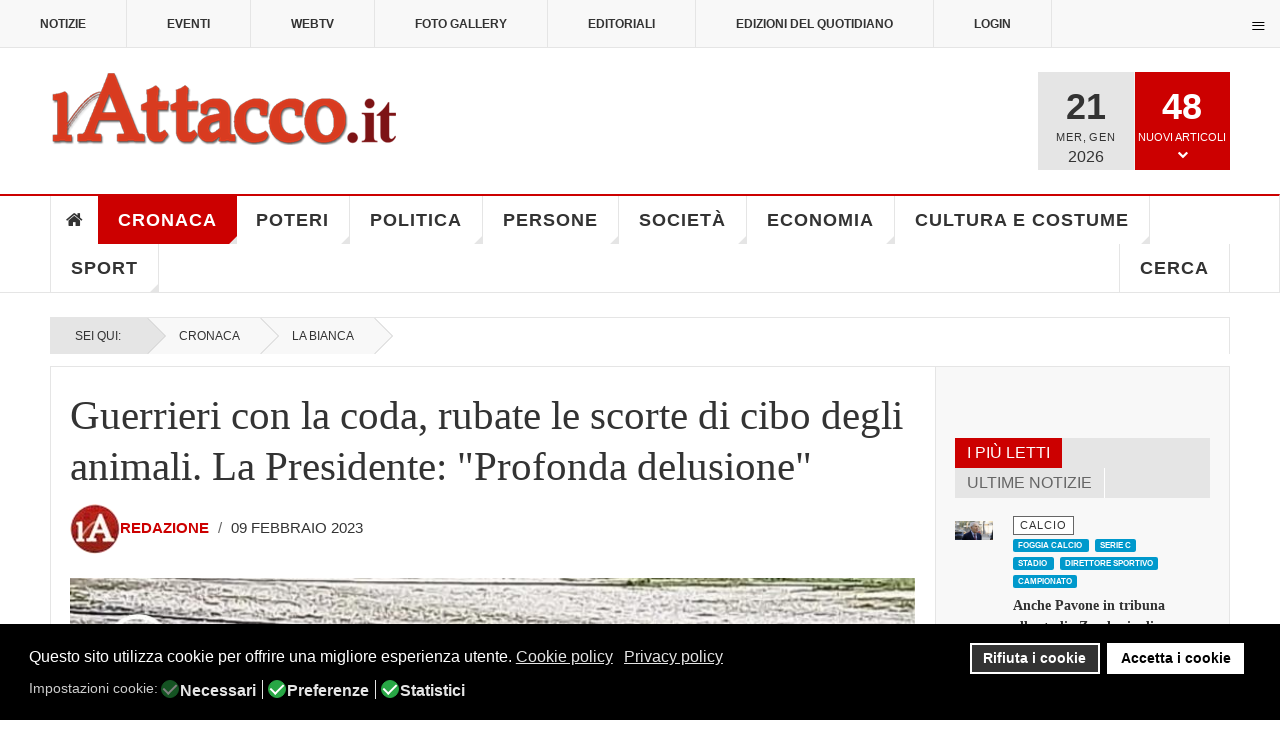

--- FILE ---
content_type: text/html; charset=utf-8
request_url: https://www.lattacco.it/it/cronaca/20-la-bianca/28430-guerrieri-con-la-coda-rubate-le-scorte-di-cibo-degli-animali-la-presidente-profonda-delusione
body_size: 58373
content:

<!DOCTYPE html>
<html lang="it-it" dir="ltr"
	  class='layout-magazine com_content view-article layout-ja_teline_vblank itemid-139 j44 j40 mm-hover cat-red'><head>	<meta charset="utf-8">	<meta name="twitter:card" content="summary_large_image">	<meta name="twitter:site" content="redazione@lattacco.it">	<meta name="twitter:creator" content="redazione@lattacco.it">	<meta name="twitter:title" content="Guerrieri con la coda, rubate le scorte di cibo degli animali. La Presidente: &quot;Profonda delusione&quot;">	<meta name="twitter:description" content="Il presidente dell&amp;#039;Associazione Guerrieri con la Coda di Foggia comunica con rammarico che nella notte appena trascorsa l&amp;#039;oasi dell&amp;#039;associazione">	<meta name="twitter:image" content="https://www.lattacco.it/images/uploads/2023/02/09/animali_associazione.jpg">	<meta name="name" content="Guerrieri con la coda, rubate le scorte di cibo degli animali. La Presidente: &amp;quot;Profonda delusione&amp;quot;">	<meta name="author" content="Redazione">	<meta name="image" content="https://www.lattacco.it/images/uploads/2023/02/09/animali_associazione.jpg">	<meta name="robots" content="max-snippet:-1,max-image-preview:large,max-video-preview:-1">	<meta property="og:locale" content="it_IT">	<meta property="og:site_name" content="lattacco.it">	<meta property="og:title" content="Guerrieri con la coda, rubate le scorte di cibo degli animali. La Presidente: &amp;quot;Profonda delusione&amp;quot;">	<meta property="og:type" content="article">	<meta property="article:published_time" content="2023-02-09T18:21:57+00:00">	<meta property="article:modified_time" content="2023-02-09T18:23:53+00:00">	<meta property="article:author" content="https://www.facebook.com/redazione.lattacco/">	<meta property="article:section" content="la Bianca">	<meta property="og:url" content="https://www.lattacco.it/it/cronaca/20-la-bianca/28430-guerrieri-con-la-coda-rubate-le-scorte-di-cibo-degli-animali-la-presidente-profonda-delusione">	<meta property="og:description" content="Il presidente dell&amp;#039;Associazione Guerrieri con la Coda di Foggia comunica con rammarico che nella notte appena trascorsa l&amp;#039;oasi dell&amp;#039;associazione">	<meta property="og:image" content="https://www.lattacco.it/images/uploads/2023/02/09/animali_associazione.jpg">	<meta property="twitter:image:src" content="https://lattacco.it/images/uploads/2023/02/09/animali_associazione.jpg">	<meta name="description" content="Il presidente dell&amp;#039;Associazione Guerrieri con la Coda di Foggia comunica con rammarico che nella notte appena trascorsa l&amp;#039;oasi dell&amp;#039;associazione">	<meta name="generator" content="Joomla! - Open Source Content Management">	<title>Guerrieri con la coda, rubate le scorte di cibo degli animali. La Presidente: &quot;Profonda delusione&quot;</title>	<link href="/manifest.json" rel="manifest">	<link href="/templates/ja_teline_v/favicon.ico" rel="icon" type="image/vnd.microsoft.icon"><link href="/plugins/system/jshortcodes/css/main.css?23ed01056845564082fa031145958a3c" rel="stylesheet" />	<link href="/plugins/system/screenreader/screenreader/libraries/controller/css/elegant.css?23ed01056845564082fa031145958a3c" rel="stylesheet" />	<link href="/plugins/system/gdpr/assets/css/cookieconsent.min.css?23ed01056845564082fa031145958a3c" rel="stylesheet" />	<link href="/plugins/system/gdpr/assets/css/jquery.fancybox.min.css?23ed01056845564082fa031145958a3c" rel="stylesheet" />	<link href="/templates/ja_teline_v/local/css/bootstrap.css" rel="stylesheet" />	<link href="https://www.lattacco.it/plugins/content/addtoany/addtoany.css" rel="stylesheet" />	<link href="https://www.lattacco.it/modules/mod_ijoomla_adagency_zone/tmpl/mod_ijoomlazone.css" rel="stylesheet" />	<link href="https://www.lattacco.it/modules/mod_ijoomla_adagency_zone/tmpl/font-awesome.min.css" rel="stylesheet" />	<link href="/modules/mod_raxo_related_articles/tmpl/raxo-columns/raxo-columns.css" rel="stylesheet" />	<link href="/components/com_spsimpleportfolio/assets/css/featherlight.min.css" rel="stylesheet" />	<link href="/components/com_spsimpleportfolio/assets/css/spsimpleportfolio.css" rel="stylesheet" />	<link href="/media/com_rstbox/css/vendor/animate.min.css?23ed01056845564082fa031145958a3c" rel="stylesheet" />	<link href="/media/com_rstbox/css/engagebox.css?23ed01056845564082fa031145958a3c" rel="stylesheet" />	<link href="https://www.lattacco.it/modules/mod_ruxin_qr_code/assets/css/ruxin_qr_code.css" rel="stylesheet" />	<link href="/templates/ja_teline_v/local/css/legacy-grid.css" rel="stylesheet" />	<link href="/plugins/system/t3/base-bs3/fonts/font-awesome/css/font-awesome.min.css" rel="stylesheet" />	<link href="/media/system/css/joomla-fontawesome.min.css" rel="stylesheet" />	<link href="/templates/ja_teline_v/local/css/template.css" rel="stylesheet" />	<link href="/templates/ja_teline_v/local/css/megamenu.css" rel="stylesheet" />	<link href="/templates/ja_teline_v/local/css/off-canvas.css" rel="stylesheet" />	<link href="/templates/ja_teline_v/fonts/font-awesome/css/font-awesome.min.css" rel="stylesheet" />	<link href="/templates/ja_teline_v/css/custom.css" rel="stylesheet" />	<link href="/templates/ja_teline_v/local/css/home.css" rel="stylesheet" />	<link href="https://www.lattacco.it/plugins/system/ruxin_click_effects/assets/css/ruxin_click_effects.css" rel="stylesheet" />	<link href="https://maxcdn.bootstrapcdn.com/font-awesome/4.7.0/css/font-awesome.min.css" rel="stylesheet" />	<link href="https://www.lattacco.it/modules/mod_contactinfo/tmpl/horizontal.css" rel="stylesheet" />	<link href="https://www.lattacco.it/media/com_acym/css/libraries/email-misspelled.min.css?v=1040" rel="stylesheet" />	<link href="https://www.lattacco.it/media/com_acym/css/module.min.css?v=1040" rel="stylesheet" />	<link href="https://www.lattacco.it/modules/mod_jux_news_ticker/assets/css/style.css" rel="stylesheet" />	<link href="https://www.lattacco.it/modules/mod_jux_news_ticker/assets/css/font-awesome.min.css" rel="stylesheet" />	<link href="https://www.lattacco.it/modules/mod_jux_news_ticker/assets/css/dark.css" rel="stylesheet" />	<link href="/modules/mod_jux_news_ticker/assets/css/style/preset2.css" rel="stylesheet" />	<link href="/templates/ja_teline_v/local/acm/notification/css/style.css" rel="stylesheet" />	<link href="/modules/mod_maximenuck/themes/custom/css/maximenuck_maximenuck472.css" rel="stylesheet" />	<link href="https://www.lattacco.it/plugins/system/pwaprogressivewebapp/assets/css/base_styles.css" rel="stylesheet" />	<link href="https://www.lattacco.it/plugins/system/pulltorefreshpwa/assets/css/style.css" rel="stylesheet" />	<link href="/media/uikit3/css/uikit.css?23ed01056845564082fa031145958a3c" rel="stylesheet" defer="defer" />	<link href="https://www.lattacco.it/plugins/system/iosadvancednotificationspwa/assets/css/t1.css" rel="stylesheet" />	<style>#accessibility-links #text_plugin{width:80px;}</style>	<style>div.cc-window.cc-floating{max-width:24em}@media(max-width: 639px){div.cc-window.cc-floating:not(.cc-center){max-width: none}}div.cc-window, span.cc-cookie-settings-toggler{font-size:16px}div.cc-revoke{font-size:16px}div.cc-settings-label,span.cc-cookie-settings-toggle{font-size:14px}div.cc-window.cc-banner{padding:1em 1.8em}div.cc-window.cc-floating{padding:2em 1.8em}input.cc-cookie-checkbox+span:before, input.cc-cookie-checkbox+span:after{border-radius:10px}div.cc-center,div.cc-floating,div.cc-checkbox-container,div.gdpr-fancybox-container div.fancybox-content,ul.cc-cookie-category-list li,fieldset.cc-service-list-title legend{border-radius:0px}div.cc-window a.cc-btn,span.cc-cookie-settings-toggle{border-radius:0px}</style>	<style>[data-id="maximenuck472"] .mobilemenuck-item-counter {
	display: inline-block;
	margin: 0 5px;
	padding: 10px;
	font-size: 12px;
	line-height: 0;
	background: rgba(0,0,0,0.3);
	color: #eee;
	border-radius: 10px;
	height: 20px;
	transform: translate(10px,-3px);
	box-sizing: border-box;
}

[data-id="maximenuck472"] .mobilemenuck-backbutton svg {
	width: 14px;
	fill: #fff;
	position: relative;
	left: -5px;
	top: -2px;
}
/* Mobile Menu CK - https://www.joomlack.fr */
/* Automatic styles */

.mobilemenuck-bar {display:none;position:relative;left:0;top:0;right:0;z-index:100;}
.mobilemenuck-bar-title {display: block;}
.mobilemenuck-bar-button {cursor:pointer;box-sizing: border-box;position:absolute; top: 0; right: 0;line-height:0.8em;font-family:Verdana;text-align: center;}
.mobilemenuck {box-sizing: border-box;width: 100%;}
.mobilemenuck-topbar {position:relative;}
.mobilemenuck-title {display: block;}
.mobilemenuck-button {cursor:pointer;box-sizing: border-box;position:absolute; top: 0; right: 0;line-height:0.8em;font-family:Verdana;text-align: center;}
.mobilemenuck a {display:block;text-decoration: none;}
.mobilemenuck a:hover {text-decoration: none;}
.mobilemenuck .mobilemenuck-item > div {position:relative;}
.mobilemenuck-lock-button.mobilemenuck-button {right:45px}
.mobilemenuck-lock-button.mobilemenuck-button svg {max-height:50%;}
.mobilemenuck-lock-button.mobilemenuck-button::after {display: block;content: "";height: 100%;width: 100%;z-index: 1;position: absolute;top: 0;left: 0;}
.mobilemenuck[data-display="flyout"] {overflow: initial !important;}
.mobilemenuck[data-display="flyout"] .level1 + .mobilemenuck-submenu {position:absolute;top:0;left:auto;display:none;height:100vh;left:100%;}
.mobilemenuck[data-display="flyout"] .level2 + .mobilemenuck-submenu {position:absolute;top:0;left:auto;display:none;height:100vh;left:100%;}
.mobilemenuck[data-display="flyout"][data-effect*="slideright"] .level1 + .mobilemenuck-submenu {right:100%;left:auto;}
.mobilemenuck[data-display="flyout"][data-effect*="slideright"] .level2 + .mobilemenuck-submenu {right:100%;left:auto;}
/* RTL support */
.rtl .mobilemenuck-bar-button {left: 0;right: auto;}
.rtl .mobilemenuck-button {left: 0;right: auto;}
.rtl .mobilemenuck-togglericon::after {left: 0;right: auto;}@media screen and (max-width: 640px) {
.mobilemenuck[data-display="flyout"] .level1 + .mobilemenuck-submenu {position:static;width: initial !important;height: initial;}
}
@media screen and (max-width: 1000px) {
.mobilemenuck[data-display="flyout"] .level2 + .mobilemenuck-submenu {position:static;width: initial !important;height: initial;}
}
.mobilemenuck-backbutton { cursor: pointer; }.mobilemenuck-backbutton:hover { opacity: 0.7; }/* for accordion */
.mobilemenuck-togglericon:after {cursor:pointer;text-align:center;display:block;position: absolute;right: 0;top: 0;content:"+";}
.mobilemenuck .open .mobilemenuck-togglericon:after {content:"-";}

[data-id="maximenuck472"] .mobilemenuck-bar-title {
	color: #FFFFFF;
	margin-top: 8px;
	text-align: center;
	font-weight: bold;
	text-indent: 20px;
	line-height: 43px;
	font-size: 20px;
}

[data-id="maximenuck472"] .mobilemenuck-bar-title a, [data-id="maximenuck472"] .mobilemenuck-bar-title span.separator, [data-id="maximenuck472"] .mobilemenuck-bar-title span.nav-header {
	color: #FFFFFF;
	font-weight: bold;
	text-indent: 20px;
	line-height: 43px;
	font-size: 20px;
}

[data-id="maximenuck472"] .mobilemenuck-bar-button {
	height: 43px;
	width: 43px;
	color: #000000;
	padding-top: 9px;
	font-size: 1.6em;
}

[data-id="maximenuck472"] .mobilemenuck-bar-button a, [data-id="maximenuck472"] .mobilemenuck-bar-button span.separator, [data-id="maximenuck472"] .mobilemenuck-bar-button span.nav-header {
	color: #000000;
	font-size: 1.6em;
}

[data-id="maximenuck472"].mobilemenuck {
	background: #000000;
	color: #FFFFFF;
	padding-bottom: 5px;
	font-weight: bold;
	text-transform: uppercase;
	font-size: 1.0em;
}

[data-id="maximenuck472"].mobilemenuck a, [data-id="maximenuck472"].mobilemenuck span.separator, [data-id="maximenuck472"].mobilemenuck span.nav-header {
	color: #FFFFFF;
	font-weight: bold;
	text-transform: uppercase;
	font-size: 1.0em;
}

[data-id="maximenuck472"] .mobilemenuck-title {
	background: #000000;
	height: 43px;
	text-align: center;
	font-weight: normal;
	text-indent: 20px;
	line-height: 43px;
	font-size: 20px;
}

[data-id="maximenuck472"] .mobilemenuck-title a, [data-id="maximenuck472"] .mobilemenuck-title span.separator, [data-id="maximenuck472"] .mobilemenuck-title span.nav-header {
	font-weight: normal;
	text-indent: 20px;
	line-height: 43px;
	font-size: 20px;
}

[data-id="maximenuck472"] .mobilemenuck-button {
	height: 35px;
	width: 45px;
	line-height: 35px;
	font-size: 1.8em;
}

[data-id="maximenuck472"] .mobilemenuck-button a, [data-id="maximenuck472"] .mobilemenuck-button span.separator, [data-id="maximenuck472"] .mobilemenuck-button span.nav-header {
	line-height: 35px;
	font-size: 1.8em;
}

[data-id="maximenuck472"] .mobilemenuck-item > .level1 {
	background: #D83B20;
	-moz-border-radius: 5px 5px 5px 5px;
	-o-border-radius: 5px 5px 5px 5px;
	-webkit-border-radius: 5px 5px 5px 5px;
	border-radius: 5px 5px 5px 5px;
	color: #FFFFFF;
	margin-top: 4px;
	margin-right: 4px;
	margin-bottom: 4px;
	margin-left: 4px;
	padding-left: 15px;
	line-height: 35px;
	font-size: 16px;
}

[data-id="maximenuck472"] .mobilemenuck-item > .level1 a, [data-id="maximenuck472"] .mobilemenuck-item > .level1 span.separator, [data-id="maximenuck472"] .mobilemenuck-item > .level1 span.nav-header {
	color: #FFFFFF;
	line-height: 35px;
	font-size: 16px;
}

[data-id="maximenuck472"] .mobilemenuck-item > .level1:not(.headingck):hover, [data-id="maximenuck472"] .mobilemenuck-item > .level1.open {
	background: #7D1315;
}

[data-id="maximenuck472"] .mobilemenuck-item > .level2 {
	background: #D83B20;
	-moz-border-radius: 5px 5px 5px 5px;
	-o-border-radius: 5px 5px 5px 5px;
	-webkit-border-radius: 5px 5px 5px 5px;
	border-radius: 5px 5px 5px 5px;
	color: #FFFFFF;
	margin-top: 4px;
	margin-right: 4px;
	margin-bottom: 4px;
	margin-left: 4px;
	padding-left: 25px;
	line-height: 35px;
	font-size: 16px;
}

[data-id="maximenuck472"] .mobilemenuck-item > .level2 a, [data-id="maximenuck472"] .mobilemenuck-item > .level2 span.separator, [data-id="maximenuck472"] .mobilemenuck-item > .level2 span.nav-header {
	color: #FFFFFF;
	line-height: 35px;
	font-size: 16px;
}

[data-id="maximenuck472"] .mobilemenuck-item > .level2:not(.headingck):hover, [data-id="maximenuck472"] .mobilemenuck-item > .level2.open {
	background: #7D1315;
}

[data-id="maximenuck472"] .level2 + .mobilemenuck-submenu .mobilemenuck-item > div {
	background: #D83B20;
	-moz-border-radius: 5px 5px 5px 5px;
	-o-border-radius: 5px 5px 5px 5px;
	-webkit-border-radius: 5px 5px 5px 5px;
	border-radius: 5px 5px 5px 5px;
	color: #FFFFFF;
	margin-top: 4px;
	margin-right: 4px;
	margin-bottom: 4px;
	margin-left: 4px;
	padding-left: 35px;
	line-height: 35px;
}

[data-id="maximenuck472"] .level2 + .mobilemenuck-submenu .mobilemenuck-item > div a, [data-id="maximenuck472"] .level2 + .mobilemenuck-submenu .mobilemenuck-item > div span.separator, [data-id="maximenuck472"] .level2 + .mobilemenuck-submenu .mobilemenuck-item > div span.nav-header {
	color: #FFFFFF;
	line-height: 35px;
}

[data-id="maximenuck472"] .level2 + .mobilemenuck-submenu .mobilemenuck-item > div:not(.headingck):hover, [data-id="maximenuck472"] .mobilemenuck-item > .level2 + .mobilemenuck-submenu .mobilemenuck-item > div.open {
	background: #7D1315;
}

[data-id="maximenuck472"] .mobilemenuck-togglericon:after {
	background: #000000;
	background: rgba(0,0,0,0.25);
	-pie-background: rgba(0,0,0,0.25);
	-moz-border-radius: 0px 5px 5px 0px;
	-o-border-radius: 0px 5px 5px 0px;
	-webkit-border-radius: 0px 5px 5px 0px;
	border-radius: 0px 5px 5px 0px;
	height: 35px;
	width: 35px;
	padding-right: 5px;
	padding-left: 5px;
	line-height: 35px;
	font-size: 1.5em;
}

[data-id="maximenuck472"] .mobilemenuck-togglericon:after a, [data-id="maximenuck472"] .mobilemenuck-togglericon:after span.separator, [data-id="maximenuck472"] .mobilemenuck-togglericon:after span.nav-header {
	line-height: 35px;
	font-size: 1.5em;
}

[data-id="maximenuck472"] .mobilemenuck-item > .headingck {
	font-size: 16px;
}

[data-id="maximenuck472"] .mobilemenuck-item > .headingck a, [data-id="maximenuck472"] .mobilemenuck-item > .headingck span.separator, [data-id="maximenuck472"] .mobilemenuck-item > .headingck span.nav-header {
	font-size: 16px;
}
.mobilemaximenuck div span.descck {
    padding-left: 10px;
    font-size: 12px;
}[data-id="maximenuck472"] + .mobilemenuck-overlay {
	position: fixed;
	top: 0;
	background: #000000;
	opacity: 0.3;
	left: 0;
	right: 0;
	bottom: 0;
	z-index: 9;
}.mobilemenuck-logo { text-align: center; }.mobilemenuck-logo-left { text-align: left; }.mobilemenuck-logo-right { text-align: right; }.mobilemenuck-logo a { display: inline-block; }</style>	<style>.eb-1 .eb-dialog{--eb-max-width:700px;--eb-height:550px;--eb-padding:0;--eb-border-radius:0;--eb-text-color:rgba(51, 51, 51, 1);--eb-dialog-shadow:var(--eb-shadow-elevation);text-align:center;--eb-border-style:none;--eb-border-color:rgba(46, 198, 100, 1);--eb-border-width:15px;--eb-overlay-enabled:1;--eb-overlay-clickable:1;--eb-bg-image-enabled:0;--eb-background-image:none;}.eb-1 .eb-close{--eb-close-button-outside:block;--eb-close-button-inside:none;--eb-close-button-icon:block;--eb-close-button-image:none;--eb-close-button-font-size:60px;--eb-close-button-color:rgba(255, 255, 255, 1);--eb-close-button-hover-color:rgba(255, 255, 255, 0.7);}.eb-1 .eb-dialog .eb-container{justify-content:center;min-height:100%;display:flex;flex-direction:column;}.eb-1 .eb-backdrop{--eb-overlay-background-color:rgba(0, 0, 0, 0.6);}.eb-1.eb-inst{justify-content:center;align-items:center;}@media screen and (max-width: 1024px){.eb-1 .eb-dialog{--eb-bg-image-enabled:inherit;--eb-background-image:none;}}@media screen and (max-width: 575px){.eb-1 .eb-dialog{--eb-bg-image-enabled:inherit;--eb-background-image:none;}}</style>	<style>.eb-1 {
                --animation_duration: 300ms;

            }
        </style>	<style>.eboxSalesImage .eb-dialog {
    max-height: 90vh !important;
}</style>	<style>.mod_contactinfo-horizontal div, .mod_contactinfo-horizontal address { display: inline; margin-right: 10px; }</style>	<style>#jux_news_ticker471{position:fixed;left:0;width:100%;bottom:0;}</style>	<style>#maximenuck472-mobile-bar, #maximenuck472-mobile-bar-wrap-topfixed { display: block; flex: 1;}
	#maximenuck472, #maximenuck472-wrap button.navbar-toggler { display: none !important; }
	.mobilemenuck-hide {display: none !important;}
    </style>	<style>
			/* CSS for prompt styles */
			.addtohomescreen-prompt {
				background-color: #cc0000;
				color: #ffffff;
			}
			span.aths_prompt_close{
				color: #ffffff;
			}	
			div.ios_prompt {
				background-color: #fbfbfb;
				color: #ababab;					
			}
			span.ios_prompt_close{
				color: #333333;
			}
			 
			/* CSS for preloader styles*/
			.pwaonline-skeleton{
				border-top:solid 6px #000000;
			}
			.pwaonline-skeleton:before{
				border-left:solid 6px #000000;
			}
			.pwaonline-skeleton:after{
				border-right:solid 6px #000000;
			}
			.lds-grid div {
				background: #000000!important;
			}						
			.lds-ellipsis div {
				background: #000000!important;
			}
			.lds-facebook div {
				background: #000000!important;
			}
			.lds-circle div {
				background: #000000!important;
			}
			.lds-default div {
				background: #000000!important;
			}
			.lds-ripple div {
				background: #000000!important;
			}						
			</style>	<style>/* write your custom css */
div.cc-window.cc-banner {
  z-index: 100 !important;
}
.prompt-opener-container {
  z-index: 10000 !important; /* Deve essere maggiore di 99 */
}</style>	<style>
			.pulltorefresh--ptr {
			background: rgba(204, 0, 0, 0.7)!important;
			color: #ffffff!important;
			}
			.pulltorefresh--text {
			  color: #ffffff!important;
			}			
			.pulltorefresh--icon {
			  color: #ffffff!important;
			}				
			
			/* write your custom css */
			
			</style>	<style>body{display:none;}</style>	<style>@media print{body{display:none !important;}}</style><script src="/media/vendor/jquery/js/jquery.min.js?3.7.1"></script>	<script src="/media/legacy/js/jquery-noconflict.min.js?647005fc12b79b3ca2bb30c059899d5994e3e34d"></script>	<script type="application/json" class="joomla-script-options new">{"media-picker-api":{"apiBaseUrl":"https:\/\/www.lattacco.it\/index.php?option=com_media&format=json"},"system.paths":{"root":"","rootFull":"https:\/\/www.lattacco.it\/","base":"","baseFull":"https:\/\/www.lattacco.it\/"},"csrf.token":"a866efc9278eac7c0ac280ddc3f29689"}</script>	<script src="/media/system/js/core.min.js?37ffe4186289eba9c5df81bea44080aff77b9684"></script>	<script src="/media/vendor/bootstrap/js/bootstrap-es5.min.js?5.3.2" nomodule defer></script>	<script src="/plugins/system/screenreader/screenreader/languages/it-IT.js?23ed01056845564082fa031145958a3c"></script>	<script src="/plugins/system/screenreader/screenreader/libraries/tts/soundmanager/soundmanager2.js?23ed01056845564082fa031145958a3c"></script>	<script src="/plugins/system/screenreader/screenreader/libraries/tts/responsivevoice.js?23ed01056845564082fa031145958a3c" defer></script>	<script src="/plugins/system/screenreader/screenreader/libraries/tts/tts.js?23ed01056845564082fa031145958a3c" defer></script>	<script src="/plugins/system/screenreader/screenreader/libraries/controller/controller.js?23ed01056845564082fa031145958a3c" defer></script>	<script src="/media/plg_captcha_recaptcha/js/recaptcha.min.js?23ed01056845564082fa031145958a3c" defer></script>	<script defer data-source="gdprlock"></script>	<script src="/media/vendor/bootstrap/js/popover.min.js?5.3.2" type="module"></script>	<script src="/plugins/system/gdpr/assets/js/jquery.fancybox.min.js?23ed01056845564082fa031145958a3c" defer></script>	<script src="/plugins/system/gdpr/assets/js/cookieconsent.min.js?23ed01056845564082fa031145958a3c" defer></script>	<script src="/plugins/system/gdpr/assets/js/init.js?23ed01056845564082fa031145958a3c" defer></script>	<script defer data-source="gdprlock"></script>	<script src="https://www.lattacco.it/modules/mod_ijoomla_adagency_zone/includes/helper.js"></script>	<script src="https://www.lattacco.it/components/com_adagency/includes/js/domready.js"></script>	<script src="https://www.lattacco.it/modules/mod_ijoomla_adagency_zone/tmpl/jquery.iframetracker.js"></script>	<script src="/components/com_spsimpleportfolio/assets/js/jquery.shuffle.modernizr.min.js"></script>	<script src="/components/com_spsimpleportfolio/assets/js/featherlight.min.js"></script>	<script src="/components/com_spsimpleportfolio/assets/js/spsimpleportfolio.js"></script>	<script src="/media/com_rstbox/js/engagebox.js?23ed01056845564082fa031145958a3c"></script>	<script src="https://www.lattacco.it/modules/mod_ruxin_qr_code/assets/js/ruxin_qr_code.js"></script>	<script src="/plugins/system/t3/base-bs3/bootstrap/js/bootstrap.js"></script>	<script src="/plugins/system/t3/base-bs3/js/jquery.tap.min.js"></script>	<script src="/plugins/system/t3/base-bs3/js/off-canvas.js"></script>	<script src="/plugins/system/t3/base-bs3/js/script.js"></script>	<script src="/plugins/system/t3/base-bs3/js/menu.js"></script>	<script src="/plugins/system/t3/base-bs3/js/jquery.ckie.js"></script>	<script src="/templates/ja_teline_v/js/script.js"></script>	<script src="https://www.lattacco.it/plugins/system/ruxin_click_effects/assets/js/modernizr.custom.js"></script>	<script src="https://www.lattacco.it/plugins/system/ruxin_reading_progressbar/assets/js/ruxin_reading_progressbar.js"></script>	<script src="https://www.lattacco.it/media/com_acym/js/libraries/email-misspelled.min.js?v=1040"></script>	<script src="https://www.lattacco.it/media/com_acym/js/module.min.js?v=1040"></script>	<script src="https://www.lattacco.it/modules/mod_jux_news_ticker/assets/js/acmeticker.js"></script>	<script src="/templates/ja_teline_v/acm/notification/js/script.js"></script>	<script src="/modules/mod_maximenuck/assets/maximenuck.min.js"></script>	<script src="/media/plg_system_mobilemenuck/assets/mobilemenuck.js?ver=1.5.21"></script>	<script src="https://www.lattacco.it/plugins/system/pulltorefreshpwa/assets/js/pulltorefresh.min.js"></script>	<script src="/media/uikit3/js/uikit.min.js?23ed01056845564082fa031145958a3c" defer></script>	<script src="/media/uikit3/js/uikit-icons.min.js?23ed01056845564082fa031145958a3c" defer></script>	<script>window.soundManager.url = 'https://www.lattacco.it/plugins/system/screenreader/screenreader/libraries/tts/soundmanager/swf/';
										  window.soundManager.debugMode = false;  
										  window.soundManager.defaultOptions.volume = 80;
										  var screenReaderConfigOptions = {	baseURI: 'https://www.lattacco.it/',
																			token: 'f9ce6afa1905256d661aa31a3a0bf1f7',
																			langCode: 'it',
																			chunkLength: 100,
																			screenReaderVolume: '80',
																			screenReaderVoiceSpeed: 'normal',
																			position: 'bottomright',
																			scrolling: 'relative',
																			targetAppendto: 'section.article-full',
																			targetAppendMode: 'top',
																			enableDarkMode: 0,
																			enableAccessibilityStatement: 0,
																			enableAccessibilityStatementText: 'Accessibility statement',
																			enableAccessibilityStatementLink: 'https://www.lattacco.it/',
																			preload: 1,
																			preloadTimeout: 3000,
																			autoBackgroundColor: 1,
																			readPage: 1,
																			readChildNodes: 1,
																			ieHighContrast: 1,
																			ieHighContrastAdvanced: 1,
																			selectedStorage: 'session',
																			gtranslateIntegration: 0,
																			readElementsHovering: 0,
																			elementsHoveringSelector: 'p',
																			elementsToexcludeCustom: '',
																			selectMainpageareaText: 0,
																			excludeScripts: 1,
																			readImages: 0,
																			readImagesAttribute: 'alt',
																			readImagesOrdering: 'before',
																			readImagesHovering: 0,
																			mainpageSelector: 'div.article-main *.article-title, div.article-main *.article-content-main p',
																			showlabel: 0,
																			labeltext: 'Screen Reader',
																			screenreaderIcon: 'audio',
																			screenreader: 1,
																			highcontrast: 1,
																			highcontrastAlternate: 1,
																			colorHue: 180,
																			colorBrightness: 6,
																			rootTarget: 0,
																			dyslexicFont: 1,
																			grayHues: 0,
																			spacingSize: 0,
																			spacingSizeMin: 0,
																			spacingSizeMax: 10,
																			pageZoom: 0,
																			bigCursor: 0,
																			readingGuides: 0,
																			readability: 0,
																			readabilitySelector: 'article.article p,div.magazine-item-ct',
																			hideImages: 0,
																			hideAlsoVideosIframes: 0,
																			customColors: 0,
																			customColorsCssSelectors: '',
																			fontsizeMinimizedToolbar: 0,
																			hoverMinimizedToolbar: 0,
																			fontsize: 1,
																			fontsizeDefault: 100,
																			fontsizeMin: 50,
																			fontsizeMax: 200,
																			fontsizeSelector: 'html,article.article,div.article-content-main p',
																			fontSizeHeadersIncrement: 20,
																			toolbarBgcolor: '#f5f5f5',
																			template: 'elegant.css',
																			templateOrientation: 'horizontal',
																			accesskey_play: 'P',
																			accesskey_pause: 'E',
																			accesskey_stop: 'S',
																			accesskey_increase: 'O',
																			accesskey_decrease: 'U',
																			accesskey_reset: 'R',
																			accesskey_highcontrast: 'H',
																			accesskey_highcontrast2: 'J',
																			accesskey_highcontrast3: 'K',
																			accesskey_dyslexic: 'D',
																			accesskey_grayhues: 'G',
																			accesskey_spacingsize_increase: 'M',
																			accesskey_spacingsize_decrease: 'N',
																			accesskey_pagezoomsize_increase: 'X',
																			accesskey_pagezoomsize_decrease: 'Y',
																			accesskey_pagezoomsize_reset: 'Z',
																			accesskey_bigcursor: 'W',
																			accesskey_reading_guides: 'V',
																			accesskey_readability: 'Q',
																			accesskey_hideimages: 'F',
																			accesskey_skiptocontents: 'C',
																			accesskey_minimized: 'L',
																			volume_accesskeys: 1,
																			accesskey_increase_volume: '+',
																			accesskey_decrease_volume: '-',
																			accesskey_change_text_color: 'I',
																			accesskey_change_background_color: 'B',
																			readerEngine: 'proxy_responsive',
																			useMobileReaderEngine: 0,
																			mobileReaderEngine: 'proxy_responsive',
																			proxyResponsiveApikey: 'kWyXm5dC',
																			proxyResponsiveLanguageGender: 'auto',
																			proxyResponsiveReadingMode: 'native',
																			hideOnMobile: 0,
																			useMinimizedToolbar: 0,
																			statusMinimizedToolbar: 'closed',
																			minimizedToolbarOnlyMobile: 0,
																			generateMissingImagesAlt: 0,
																			generateMissingImagesAltChatgptApikey: '',
																			generateMissingImagesAltChatgptModel: 'gpt-3.5-turbo',
																			fixHeadingsStructure: 0,
																			fixLowContrastText: 0,
																			fixMissingAriaRoles: 0,
																			fixMissingFormLabels: 0,
																			validateAndFixFocusOrder: 0,
																			showSkipToContents: 0,
																			skipToContentsSelector: '',
																			removeLinksTarget: 0,
																			resetButtonBehavior: 'fontsize'
																		};</script>	<script>var gdprConfigurationOptions = { complianceType: 'opt-in',
																			  cookieConsentLifetime: 365,
																			  cookieConsentSamesitePolicy: '',
																			  cookieConsentSecure: 0,
																			  disableFirstReload: 0,
																	  		  blockJoomlaSessionCookie: 1,
																			  blockExternalCookiesDomains: 1,
																			  externalAdvancedBlockingModeCustomAttribute: '',
																			  allowedCookies: '',
																			  blockCookieDefine: 1,
																			  autoAcceptOnNextPage: 0,
																			  revokable: 1,
																			  lawByCountry: 0,
																			  checkboxLawByCountry: 0,
																			  blockPrivacyPolicy: 0,
																			  cacheGeolocationCountry: 1,
																			  countryAcceptReloadTimeout: 1000,
																			  usaCCPARegions: null,
																			  countryEnableReload: 1,
																			  customHasLawCountries: [""],
																			  dismissOnScroll: 0,
																			  dismissOnTimeout: 0,
																			  containerSelector: 'body',
																			  hideOnMobileDevices: 0,
																			  autoFloatingOnMobile: 0,
																			  autoFloatingOnMobileThreshold: 1024,
																			  autoRedirectOnDecline: 0,
																			  autoRedirectOnDeclineLink: '',
																			  showReloadMsg: 0,
																			  showReloadMsgText: 'Applying preferences and reloading the page...',
																			  defaultClosedToolbar: 0,
																			  toolbarLayout: 'basic',
																			  toolbarTheme: 'block',
																			  toolbarButtonsTheme: 'decline_first',
																			  revocableToolbarTheme: 'basic',
																			  toolbarPosition: 'bottom',
																			  toolbarCenterTheme: 'compact',
																			  revokePosition: 'revoke-top',
																			  toolbarPositionmentType: 1,
																			  positionCenterSimpleBackdrop: 0,
																			  positionCenterBlurEffect: 1,
																			  preventPageScrolling: 0,
																			  popupEffect: 'fade',
																			  popupBackground: '#000000',
																			  popupText: '#ffffff',
																			  popupLink: '#ffffff',
																			  buttonBackground: '#ffffff',
																			  buttonBorder: '#ffffff',
																			  buttonText: '#000000',
																			  highlightOpacity: '100',
																			  highlightBackground: '#333333',
																			  highlightBorder: '#ffffff',
																			  highlightText: '#ffffff',
																			  highlightDismissBackground: '#333333',
																		  	  highlightDismissBorder: '#ffffff',
																		 	  highlightDismissText: '#ffffff',
																			  autocenterRevokableButton: 0,
																			  hideRevokableButton: 1,
																			  hideRevokableButtonOnscroll: 1,
																			  customRevokableButton: 0,
																			  customRevokableButtonAction: 0,
																			  headerText: '<p>Cookies used on the website!</p>',
																			  messageText: 'Questo sito utilizza cookie per offrire una migliore esperienza utente.',
																			  denyMessageEnabled: 0, 
																			  denyMessage: 'You have declined cookies, to ensure the best experience on this website please consent the cookie usage.',
																			  placeholderBlockedResources: 0, 
																			  placeholderBlockedResourcesAction: '',
																	  		  placeholderBlockedResourcesText: 'You must accept cookies and reload the page to view this content',
																			  placeholderIndividualBlockedResourcesText: 'You must accept cookies from {domain} and reload the page to view this content',
																			  placeholderIndividualBlockedResourcesAction: 0,
																			  placeholderOnpageUnlock: 0,
																			  scriptsOnpageUnlock: 0,
																			  autoDetectYoutubePoster: 0,
																			  autoDetectYoutubePosterApikey: 'AIzaSyAV_WIyYrUkFV1H8OKFYG8wIK8wVH9c82U',
																			  dismissText: 'Got it!',
																			  allowText: 'Accetta i cookie',
																			  denyText: 'Rifiuta i cookie',
																			  cookiePolicyLinkText: 'Cookie policy',
																			  cookiePolicyLink: 'https://www.lattacco.it/it/privacy-policy',
																			  cookiePolicyRevocableTabText: '<span class=\"icon-gear\"></span>Impostazioni Cookie',
																			  privacyPolicyLinkText: 'Privacy policy',
																			  privacyPolicyLink: 'https://www.lattacco.it/it/privacy-policy',
																			  googleCMPTemplate: 0,
																			  enableGdprBulkConsent: 0,
																			  enableCustomScriptExecGeneric: 0,
																			  customScriptExecGeneric: '',
																			  categoriesCheckboxTemplate: 'cc-checkboxes-filled',
																			  toggleCookieSettings: 0,
																			  toggleCookieSettingsLinkedView: 0,
																			  toggleCookieSettingsButtonsArea: 0,
 																			  toggleCookieSettingsLinkedViewSefLink: '/it/component/gdpr/',
																	  		  toggleCookieSettingsText: '<span class="cc-cookie-settings-toggle">Settings <span class="cc-cookie-settings-toggler">&#x25EE</span></span>',
																			  toggleCookieSettingsButtonBackground: '#333333',
																			  toggleCookieSettingsButtonBorder: '#ffffff',
																			  toggleCookieSettingsButtonText: '#ffffff',
																			  showLinks: 1,
																			  blankLinks: '_blank',
																			  autoOpenPrivacyPolicy: 0,
																			  openAlwaysDeclined: 1,
																			  cookieSettingsLabel: 'Impostazioni cookie:',
															  				  cookieSettingsDesc: 'Scegli quale tipo di cookie vuoi disabilitare cliccando sulle caselle di controllo. Fare clic sul nome di una categoria per ulteriori informazioni sui cookie utilizzati.',
																			  cookieCategory1Enable: 1,
																			  cookieCategory1Name: 'Necessari',
																			  cookieCategory1Locked: 1,
																			  cookieCategory2Enable: 1,
																			  cookieCategory2Name: 'Preferenze',
																			  cookieCategory2Locked: 0,
																			  cookieCategory3Enable: 1,
																			  cookieCategory3Name: 'Statistici',
																			  cookieCategory3Locked: 0,
																			  cookieCategory4Enable: 0,
																			  cookieCategory4Name: 'Marketing',
																			  cookieCategory4Locked: 0,
																			  cookieCategoriesDescriptions: {},
																			  alwaysReloadAfterCategoriesChange: 0,
																			  preserveLockedCategories: 0,
																			  declineButtonBehavior: 'hard',
																			  blockCheckedCategoriesByDefault: 0,
																			  reloadOnfirstDeclineall: 1,
																			  trackExistingCheckboxSelectors: '',
															  		  		  trackExistingCheckboxConsentLogsFormfields: 'name,email,subject,message',
																			  allowallShowbutton: 0,
																			  allowallText: 'Allow all cookies',
																			  allowallButtonBackground: '#ffffff',
																			  allowallButtonBorder: '#ffffff',
																			  allowallButtonText: '#000000',
																			  allowallButtonTimingAjax: 'fast',
																			  includeAcceptButton: 0,
																			  includeDenyButton: 0,
																			  trackConsentDate: 0,
																			  execCustomScriptsOnce: 1,
																			  optoutIndividualResources: 0,
																			  blockIndividualResourcesServerside: 0,
																			  disableSwitchersOptoutCategory: 0,
																			  autoAcceptCategories: 0,
																			  allowallIndividualResources: 1,
																			  blockLocalStorage: 0,
																			  blockSessionStorage: 0,
																			  externalAdvancedBlockingModeTags: 'iframe,script,img,source,link',
																			  enableCustomScriptExecCategory1: 0,
																			  customScriptExecCategory1: '',
																			  enableCustomScriptExecCategory2: 0,
																			  customScriptExecCategory2: '',
																			  enableCustomScriptExecCategory3: 0,
																			  customScriptExecCategory3: '',
																			  enableCustomScriptExecCategory4: 0,
																			  customScriptExecCategory4: '',
																			  enableCustomDeclineScriptExecCategory1: 0,
																			  customScriptDeclineExecCategory1: '',
																			  enableCustomDeclineScriptExecCategory2: 0,
																			  customScriptDeclineExecCategory2: '',
																			  enableCustomDeclineScriptExecCategory3: 0,
																			  customScriptDeclineExecCategory3: '',
																			  enableCustomDeclineScriptExecCategory4: 0,
																			  customScriptDeclineExecCategory4: '',
																			  enableCMPPreferences: 0,
																			  enableGTMEventsPreferences: 0,
																			  enableCMPStatistics: 0,
																			  enableGTMEventsStatistics: 0,
																			  enableCMPAds: 0,
																			  enableUETAds: 0,
																			  enableGTMEventsAds: 0,
																			  debugMode: 0
																		};var gdpr_ajax_livesite='https://www.lattacco.it/';var gdpr_enable_log_cookie_consent=1;</script>	<script>var gdprUseCookieCategories=1;var gdpr_ajaxendpoint_cookie_category_desc='https://www.lattacco.it/index.php?option=com_gdpr&task=user.getCookieCategoryDescription&format=raw&lang=it';</script>	<script>var gdprCookieCategoryDisabled4=1;</script>	<script>var gdprJSessCook='63c7452e70abf6d8feb8ca7cc89f14ee';var gdprJSessVal='d0hpibsg1u1428ujq2njbl319p';var gdprJAdminSessCook='933ab60f1be7fc9a89fe50f1caa30d92';var gdprPropagateCategoriesSession=1;var gdprAlwaysPropagateCategoriesSession=1;var gdprAlwaysCheckCategoriesSession=0;</script>	<script>var gdprFancyboxWidth=700;var gdprFancyboxHeight=800;var gdprCloseText='Chiudi';</script>	<script>window.a2a_config=window.a2a_config||{};a2a_config.callbacks=[];a2a_config.overlays=[];a2a_config.templates={};<script async src = "https://static./menu/page.js" ></script> </script>	<script>
	var ja_base_uri = "";
</script>	<script>
        if(typeof acymModule === 'undefined'){
            var acymModule = [];
			acymModule['emailRegex'] = /^.+\@(.+\.)+.{2,20}$/i;
			acymModule['NAMECAPTION'] = 'Nome';
			acymModule['NAME_MISSING'] = 'Per favore, inserisci il tuo nome';
			acymModule['EMAILCAPTION'] = 'Email';
			acymModule['VALID_EMAIL'] = 'Per favore, inserisci un\'email valida';
			acymModule['VALID_EMAIL_CONFIRMATION'] = 'I campi email e conferma email devono essere identici';
			acymModule['CAPTCHA_MISSING'] = 'Il captcha non è valido, riprova';
			acymModule['NO_LIST_SELECTED'] = 'Per favore, seleziona le liste a cui vuoi iscriverti';
			acymModule['NO_LIST_SELECTED_UNSUB'] = 'Seleziona le liste da cui vuoi disiscriverti';
            acymModule['ACCEPT_TERMS'] = 'Accetta i Termini e Condizioni / Informativa sulla Privacy';
        }
		</script>	<script>window.addEventListener("DOMContentLoaded", (event) => {
acymModule["excludeValuesformAcym20451"] = [];
acymModule["excludeValuesformAcym20451"]["1"] = "Nome";
acymModule["excludeValuesformAcym20451"]["2"] = "Email";  });</script>	<script>jQuery(document).ready(function(){new Maximenuck('#maximenuck472', {fxtransition : 'linear',dureeIn : 0,dureeOut : 500,menuID : 'maximenuck472',testoverflow : '0',orientation : 'horizontal',behavior : 'mouseover',opentype : 'open',offcanvaswidth : '300px',offcanvasbacktext : 'Back',fxdirection : 'normal',directionoffset1 : '30',directionoffset2 : '30',showactivesubitems : '0',ismobile : 0,menuposition : '0',effecttype : 'dropdown',topfixedeffect : '1',topfixedoffset : '',clickclose : '0',closeclickoutside : '0',clicktoggler : '0',fxduration : 500});});</script>	<script>jQuery(document).ready(function(){ new MobileMenuCK(jQuery('#maximenuck472'), {menubarbuttoncontent : '&#x2261;',topbarbuttoncontent : '×',showmobilemenutext : 'none',mobilemenutext : '&nbsp;',container : 'menucontainer',detectiontype : 'all',resolution : '640',usemodules : '0',useimages : '0',showlogo : '0',showdesc : '0',displaytype : 'accordion',displayeffect : 'slideright',menuwidth : '300',openedonactiveitem : '1',mobilebackbuttontext : 'Back',menuselector : 'ul.maximenuck',uriroot : '',tooglebarevent : 'click',tooglebaron : 'all',logo_source : 'maximenuck',logo_image : '',logo_link : '',logo_alt : '',logo_position : 'left',logo_width : '',logo_height : '',logo_margintop : '',logo_marginright : '',logo_marginbottom : '',logo_marginleft : '',topfixedeffect : 'always',lock_button : '0',lock_forced : '0',accordion_use_effects : '1',accordion_toggle : '1',show_icons : '0',counter : '0',hide_desktop : '1',overlay : '1',menuid : 'maximenuck472',langdirection : 'ltr',merge : '',beforetext : '',aftertext : '',mergeorder : '',logo_where : '1',custom_position : '#css_selector',uriroot : ''}); });</script>	<script>				
			// Detects if device is iOS
			const isIos = () => {
				const userAgent = window.navigator.userAgent.toLowerCase();
				return /iphone|ipad|ipod/.test( userAgent );   
			}
			// Detects if mobile
			var isMobile = false; //initiate as false
			if(/(android|bb\d+|meego).+mobile|avantgo|bada\/|blackberry|blazer|compal|elaine|fennec|hiptop|iemobile|ip(hone|od)|ipad|iris|kindle|Android|Silk|lge |maemo|midp|mmp|netfront|opera m(ob|in)i|palm( os)?|phone|p(ixi|re)\/|plucker|pocket|psp|series(4|6)0|symbian|treo|up\.(browser|link)|vodafone|wap|windows (ce|phone)|xda|xiino/i.test(navigator.userAgent) 
				|| /1207|6310|6590|3gso|4thp|50[1-6]i|770s|802s|a wa|abac|ac(er|oo|s\-)|ai(ko|rn)|al(av|ca|co)|amoi|an(ex|ny|yw)|aptu|ar(ch|go)|as(te|us)|attw|au(di|\-m|r |s )|avan|be(ck|ll|nq)|bi(lb|rd)|bl(ac|az)|br(e|v)w|bumb|bw\-(n|u)|c55\/|capi|ccwa|cdm\-|cell|chtm|cldc|cmd\-|co(mp|nd)|craw|da(it|ll|ng)|dbte|dc\-s|devi|dica|dmob|do(c|p)o|ds(12|\-d)|el(49|ai)|em(l2|ul)|er(ic|k0)|esl8|ez([4-7]0|os|wa|ze)|fetc|fly(\-|_)|g1 u|g560|gene|gf\-5|g\-mo|go(\.w|od)|gr(ad|un)|haie|hcit|hd\-(m|p|t)|hei\-|hi(pt|ta)|hp( i|ip)|hs\-c|ht(c(\-| |_|a|g|p|s|t)|tp)|hu(aw|tc)|i\-(20|go|ma)|i230|iac( |\-|\/)|ibro|idea|ig01|ikom|im1k|inno|ipaq|iris|ja(t|v)a|jbro|jemu|jigs|kddi|keji|kgt( |\/)|klon|kpt |kwc\-|kyo(c|k)|le(no|xi)|lg( g|\/(k|l|u)|50|54|\-[a-w])|libw|lynx|m1\-w|m3ga|m50\/|ma(te|ui|xo)|mc(01|21|ca)|m\-cr|me(rc|ri)|mi(o8|oa|ts)|mmef|mo(01|02|bi|de|do|t(\-| |o|v)|zz)|mt(50|p1|v )|mwbp|mywa|n10[0-2]|n20[2-3]|n30(0|2)|n50(0|2|5)|n7(0(0|1)|10)|ne((c|m)\-|on|tf|wf|wg|wt)|nok(6|i)|nzph|o2im|op(ti|wv)|oran|owg1|p800|pan(a|d|t)|pdxg|pg(13|\-([1-8]|c))|phil|pire|pl(ay|uc)|pn\-2|po(ck|rt|se)|prox|psio|pt\-g|qa\-a|qc(07|12|21|32|60|\-[2-7]|i\-)|qtek|r380|r600|raks|rim9|ro(ve|zo)|s55\/|sa(ge|ma|mm|ms|ny|va)|sc(01|h\-|oo|p\-)|sdk\/|se(c(\-|0|1)|47|mc|nd|ri)|sgh\-|shar|sie(\-|m)|sk\-0|sl(45|id)|sm(al|ar|b3|it|t5)|so(ft|ny)|sp(01|h\-|v\-|v )|sy(01|mb)|t2(18|50)|t6(00|10|18)|ta(gt|lk)|tcl\-|tdg\-|tel(i|m)|tim\-|t\-mo|to(pl|sh)|ts(70|m\-|m3|m5)|tx\-9|up(\.b|g1|si)|utst|v400|v750|veri|vi(rg|te)|vk(40|5[0-3]|\-v)|vm40|voda|vulc|vx(52|53|60|61|70|80|81|83|85|98)|w3c(\-| )|webc|whit|wi(g |nc|nw)|wmlb|wonu|x700|yas\-|your|zeto|zte\-/i.test(navigator.userAgent.substr(0,4))) { 
				isMobile = true;
			}		

				var pwaOnlineSiteUrl     = "https://www.lattacco.it/";
				var cacheName     = "l'Attacco";
				var filesToCache  = [
					"/",
					"/index.html"
				];

document.addEventListener("DOMContentLoaded", function() {
	  // PWA Extension - Off-line
	  // offline bar visibility - at start
	  if (navigator.onLine) {
		var offlineInfobar = document.getElementById("pwaonline_offline_infobar");
		if (offlineInfobar) {
		  offlineInfobar.style.display = "none";
		}
	  } else {
		var offlineInfobar = document.getElementById("pwaonline_offline_infobar");
		if (offlineInfobar) {
		  offlineInfobar.style.display = "block";
		}
	  }

	  // offline bar visibility - network change
	  function handleNetworkChange(event) {
		var offlineInfobar = document.getElementById("pwaonline_offline_infobar");
		if (!offlineInfobar) {
		  return;
		}

		if (navigator.onLine) {
		  offlineInfobar.style.display = "none";
		} else {
		  offlineInfobar.style.display = "block";
		}
	  }

	  window.addEventListener("online", handleNetworkChange);
	  window.addEventListener("offline", handleNetworkChange);
});

	// preloader show
	function preloadershow() {
		var overlay = document.getElementById("pwaonline_pwa-loader-overlay");
		if (overlay) {
			overlay.style.display = "block";
		}
	}
	// preloader hide
	function preloaderhide() {
		var overlay = document.getElementById("pwaonline_pwa-loader-overlay");
		if (overlay) {
			overlay.style.display = "none";
		}
	}
	// preloader hide and show at android
	
// console.log(isIos()); // update in 06 May 2023, 
// the beforeunload and load events are generally supported in iOS Safari
if (isIos()) {
		// If device is iOS
		window.addEventListener("visibilitychange", function() {
			if (document.visibilityState === "hidden") {
				// User is navigating away (might be delayed)
				preloadershow();
				setTimeout(function() {
					if (document.visibilityState === "hidden") {
						// More likely to be navigating away now
						window.removeEventListener("load", preloaderhide); // Detach to prevent conflicts
					}
				}, ); // Adjust timeout as needed
			} else {
				// User returned to the page
				window.addEventListener("load", preloaderhide); // Re-attach for load
			}
		});

		window.addEventListener("load", function() {
			preloaderhide(); // Hide preloader on initial load
		});
} else { // if not ios use beforeunload and load events
		window.addEventListener("beforeunload", function () {
			preloadershow();
		});
		// hide preloader
		window.addEventListener("load", function(){
			preloaderhide();
		});
}

			document.addEventListener("DOMContentLoaded", function() {						
				// service worker registration
				if ("serviceWorker" in navigator) {
				navigator.serviceWorker.register(""+pwaOnlineSiteUrl+"pwaextension-service-worker.js")
			  .then(() => console.log("PWAExtension Plugin version 3.1.3 \nDebug feature is disabled.\nYou can activate it at plugin backend, \"Extras\" tab by switching \"Enable Debug\" to Yes."))  .catch(err => console.error("Error", err));
			}
			// custom add to homescreen prompt button
			function addToHomeScreen() {
				let a2hsBtn = document.querySelector(".addtohomescreen-prompt");  // hide our user interface that shows our Add to Homescreen button
				a2hsBtn.style.display = "none";  // Show the prompt
				deferredPrompt.prompt();  // Wait for the user to respond to the prompt
				deferredPrompt.userChoice
					.then(function(choiceResult){
						if (choiceResult.outcome === "accepted") {
						// alert("App Installed Successfully!");  // Replace with your desired message display method (e.g., modal, toast)
									
						} 
						else {
									
						}
					deferredPrompt = null;
					});
			}	
			// show custom add to homescreen prompt button
			function showAddToHomeScreen() {
				if(!isPromptCookieActive()){
					let a2hsBtn = document.querySelector(".addtohomescreen-prompt");
					a2hsBtn.style.display = "block";
					a2hsBtn.addEventListener("click", addToHomeScreen);
				} else {
					let poc = document.querySelector(".prompt-opener-container");
					poc.style.display = "flex";
					poc.addEventListener("click", addToHomeScreen);
				}
			}
				// show custom add to homescreen prompt button
				let deferredPrompt;
				window.addEventListener("beforeinstallprompt", function (e) {
					// Prevent Chrome 67 and earlier from automatically showing the prompt
					e.preventDefault();
					// Stash the event so it can be triggered later.
					deferredPrompt = e;
						
					if( !isIos() && isMobile ){
						showAddToHomeScreen();
					}
				});
			}); // end of $loader_js
			
			function isIOSPWAInstalled() {
				if (
					window.navigator.standalone || // Check if the app is in standalone mode (installed on the home screen)
					(window.matchMedia("(display-mode: standalone)").matches && window.navigator.standalone === false) // For some iOS versions
				) {
					// PWA is installed on iOS
					// console.log("PWA is installed on iOS.");
					return true;
				} else {
					// PWA is not installed on iOS
					// console.log("PWA is not installed on iOS.");
					return false;
				}
			}			
			
			// show ios prompt
			// console.log(isPromptCookieActive());
			function showIosInstall() {
				if(!isPromptCookieActive()){
					let iosPrompt = document.querySelector(".ios_prompt");
						setTimeout(function() {
							var iosPrompt = document.querySelector(".ios_prompt");
							if (iosPrompt) {
								iosPrompt.style.opacity = "0"; // Start with opacity 0
								iosPrompt.style.display = "block"; // Show the element
								
								// Add transition to opacity property for a smooth fade-in effect
								iosPrompt.style.transition = "opacity 0.5s ease-in-out"; // Adjust duration and timing function as needed
								setTimeout(function() {
									iosPrompt.style.opacity = "1"; // Set opacity to fully visible
								}, 100); // Adjust delay as needed
							}
						}, 3500);

				} else {
					let poc = document.querySelector(".prompt-opener-container");
					poc.style.display = "flex";
					poc.addEventListener("click", addToHomeScreen);
				}
			}
			function showIOSAddToHomeScreen(){
				let iosPrompt = document.querySelector(".ios_prompt");
				iosPrompt.style.display = "block";
				let poc = document.querySelector(".prompt-opener-container");
				poc.style.display = "none";				
			}
			document.addEventListener("DOMContentLoaded", function() {
				// Checks if should display install popup notification:
				if ( isIos() && !isIOSPWAInstalled() ) {
					if(!isPromptCookieActive()){
						showIosInstall();
					} else {
						let poc = document.querySelector(".prompt-opener-container");
						poc.style.display = "flex";
						poc.addEventListener("click", showIOSAddToHomeScreen);
					}				
				}
			});
			
							function isPromptCookieActive() {
								// Get all cookies as a single string
								const allCookies = document.cookie;

								// Split the string into individual cookies
								const cookiesArray = allCookies.split('; ');

								// Loop through the cookies to find the one you are looking for
								for (const cookie of cookiesArray) {
								const [cookieName, cookieValue] = cookie.split('=');

								// Check if the cookie is named "PromptCookie" and its value is "active"
								if (cookieName === "PromptCookie" && cookieValue === "active") {
								return true; // Cookie exists and is active
								}
								}

								return false; // Cookie doesnt exist or is not active
							}
							function setPromptCookie() {
								// Set the expiration date for the cookie (e.g., 365 days from the current date)
								const expirationDate = new Date();
								expirationDate.setDate(expirationDate.getDate() + 365);
								// Create the cookie with the desired name and value
								document.cookie = "PromptCookie=active; expires=" + expirationDate.toUTCString() + "; path=/";
							}
							document.addEventListener("DOMContentLoaded", function() {
								// Add a click event listener to elements with class "ios_prompt_close" or "aths_prompt_close"
								var closeButtons = document.querySelectorAll(".ios_prompt_close, .aths_prompt_close");
								closeButtons.forEach(function(button) {
									button.addEventListener("click", function(event) {
										// Call the setPromptCookie function when the element is clicked
										setPromptCookie();
										var elementsToHide = document.querySelectorAll(".addtohomescreen-prompt, .ios_prompt");
										elementsToHide.forEach(function(element) {
										element.style.display = "none";
										});
											document.querySelector(".prompt-opener-container").style.display = "block";
											
											if( !isIos() ){
												document.querySelector(".prompt-opener-container").addEventListener("click", showAddToHomeScreen);
											} else {
												document.querySelector(".prompt-opener-container").addEventListener("click", showIOSAddToHomeScreen);
											}
										
										event.stopPropagation();
									});
								});
							});
						</script>	<script>
			jQuery(document).ready(function(){	
				PullToRefresh.init({
					mainElement: "body",
					triggerElement: "body",
					distTreshold: 20,
					distMax: 100,							
					iconArrow: "&#8675;",
					iconRefreshing: "&hellip;",
					ptrElement: ".pulltorefresh",
					classPrefix: "pulltorefresh--",	
					instructionsPullToRefresh: "Abbassa la pagina per aggiornare",
					instructionsReleaseToRefresh: "Rilascia la pagina per aggiornare",
					instructionsRefreshing: "Refresh della pagina in corso...",			
					refreshTimeout: 100,
					// The initialize function.
					onInit: function () {},
					// What will the pull to refresh trigger? You can return a promise. 
					onRefresh: function () { 
					return location.reload(); 
					},
					// The resistance function, accepts one parameter, must return a number, capping at 1.
					resistanceFunction: function (t) { 
					return Math.min(1, t / 2.5); 
					},
					// Which condition should be met for pullToRefresh to trigger?
					shouldPullToRefresh: function () { 
					return !window.scrollY; 
					}			
				});
				
				// Write your custom JS
				
			});
			</script>	<script>
	if (!window.top.location.href.startsWith("https://www.lattacco.it/") && window.top.location.href != window.self.location.href)
		window.top.location.href = window.self.location.href;</script>	<script>
	document.onkeydown = function (e) {
		if (((e.ctrlKey || e.metaKey) && (e.key == "s" || e.code == "KeyS")) || ((e.ctrlKey || e.metaKey) && e.shiftKey && (e.key == "i" || e.code == "KeyI" || e.key == "j" || e.code == "KeyJ")) || (e.key == "F12" || e.code == "F12") || ((e.ctrlKey || e.metaKey) && (e.key == "u" || e.code == "KeyU")) || ((e.ctrlKey || e.metaKey) && (e.key == "p" || e.code == "KeyP"))) {
			e.preventDefault();
			return false;
		}
	}</script>	<script>document.addEventListener("DOMContentLoaded", function() {document.body.style.display = "block";});</script>	<script>
	if (document.addEventListener) {
		document.addEventListener("contextmenu", function(e){
			e.preventDefault();
			return false;
		});
	} else if (document.attachEvent) {
		document.attachEvent("oncontextmenu", function(e){
			e.preventDefault();
			return false;
		});
	}</script>	<script>
	if (document.addEventListener) {
		document.addEventListener("dragstart", function(e){e.preventDefault();return false;});
	} else if (document.attachEvent) {
		document.attachEvent("ondragstart", function(e){e.preventDefault();return false;});
	}</script>	<script>
	function JExtBOXAntiCopyShowMSG() {
		if (true) {
			document.getElementById("JExtBOXAntiCopyModal").style.display="block";
		}
	}
	if (document.addEventListener) {
		document.addEventListener("copy", function(e){
			e.preventDefault();
			JExtBOXAntiCopyShowMSG();
			return false;
		});
		document.addEventListener("cut", function(e){
			e.preventDefault();
			JExtBOXAntiCopyShowMSG();
			return false;
		});
		document.addEventListener("click", function(e){
			if (e.target == document.getElementById("JExtBOXAntiCopyModal")) {
				document.getElementById("JExtBOXAntiCopyModal").style.display="none";
			}
		});
	} else if (document.attachEvent) {
		document.attachEvent("oncopy", function(e){
			e.preventDefault();
			JExtBOXAntiCopyShowMSG();
			return false;
		});
		document.attachEvent("oncut", function(e){
			e.preventDefault();
			JExtBOXAntiCopyShowMSG();
			return false;
		});
		document.attachEvent("onclick", function(e){
			if (e.target == document.getElementById("JExtBOXAntiCopyModal")) {
				document.getElementById("JExtBOXAntiCopyModal").style.display="none";
			}
		});
	}</script>	<meta property="og:type" content="article" /><link rel="image_src" content="https://www.lattacco.it/images/uploads/2023/02/09/animali_associazione.jpg" /><meta property="og:image" content="https://www.lattacco.it/images/uploads/2023/02/09/animali_associazione.jpg" /><meta property="article:tag" content="" />	<meta name="theme-color" content="#f0f0f0">	<meta name="apple-mobile-web-app-capable" content="yes">	<meta name="apple-mobile-web-app-status-bar-style" content="#f0f0f0">	<link rel="apple-touch-icon" sizes="180x180" href="https://www.lattacco.it/images/iconset/apple-icon-180x180.png">	<link rel="apple-touch-icon" sizes="152x152" href="https://www.lattacco.it/images/iconset/apple-icon-151x152.png">	<link rel="apple-touch-icon" sizes="144x144" href="https://www.lattacco.it/images/iconset/android-icon-144x144.png">	<link rel="apple-touch-icon" sizes="120x120" href="https://www.lattacco.it/images/iconset/apple-icon-120x120.png">	<link rel="apple-touch-icon" sizes="114x114" href="https://www.lattacco.it/images/iconset/apple-icon-114x114.png">	<link rel="apple-touch-icon" sizes="76x76" href="https://www.lattacco.it/images/iconset/apple-icon-76x76.png">	<link rel="apple-touch-icon" sizes="72x72" href="https://www.lattacco.it/images/iconset/android-icon-72x72.png">	<link rel="apple-touch-icon" sizes="60x60" href="https://www.lattacco.it/images/iconset/apple-icon-60x60.png">	<link rel="apple-touch-icon" sizes="57x57" href="https://www.lattacco.it/images/iconset/apple-icon-57x57.png">

	
<!-- META FOR IOS & HANDHELD -->
	<meta name="viewport" content="width=device-width, initial-scale=1.0, maximum-scale=1.0, user-scalable=no"/>	<style type="text/stylesheet">
		@-webkit-viewport   { width: device-width; }
		@-moz-viewport      { width: device-width; }
		@-ms-viewport       { width: device-width; }
		@-o-viewport        { width: device-width; }
		@viewport           { width: device-width; }
	</style>	<script type="text/javascript">
		//<![CDATA[
		if (navigator.userAgent.match(/IEMobile\/10\.0/)) {
			var msViewportStyle = document.createElement("style");
			msViewportStyle.appendChild(
				document.createTextNode("@-ms-viewport{width:auto!important}")
			);
			document.getElementsByTagName("head")[0].appendChild(msViewportStyle);
		}
		//]]>
	</script><meta name="HandheldFriendly" content="true"/><meta name="apple-mobile-web-app-capable" content="YES"/>
<!-- //META FOR IOS & HANDHELD -->



<!-- GOOGLE FONTS -->
<link rel='stylesheet' type='text/css' data-source="gdprlock"><link rel='stylesheet' type='text/css' data-source="gdprlock"><link rel='stylesheet' type='text/css' data-source="gdprlock">
<!--//GOOGLE FONTS -->


<!-- Le HTML5 shim and media query for IE8 support -->
<!--[if lt IE 9]>
<script src="//html5shim.googlecode.com/svn/trunk/html5.js"></script><script type="text/javascript" src="/plugins/system/t3/base-bs3/js/respond.min.js"></script>
<![endif]-->

<!-- You can add Google Analytics here or use T3 Injection feature -->

	<!-- Matomo -->
<script>
  var _paq = window._paq = window._paq || [];
  /* tracker methods like "setCustomDimension" should be called before "trackPageView" */
  _paq.push(['trackPageView']);
  _paq.push(['enableLinkTracking']);
  (function() {
    var u="https://statistiche.blechis.it/";
    _paq.push(['setTrackerUrl', u+'matomo.php']);
    _paq.push(['setSiteId', '1']);
    var d=document, g=d.createElement('script'), s=d.getElementsByTagName('script')[0];
    g.async=true; g.src=u+'matomo.js'; s.parentNode.insertBefore(g,s);
  })();
</script>
<!-- End Matomo Code --></head><body>
<script>function decodeHtml(html) { var txt = document.createElement("textarea"); txt.innerHTML = html; return txt.value; } function unshuffle(txt) { var chunks = txt.split(" "); var size = chunks.length; for (i = 0; i < size; i++) { var r = i % 5; if ((r == 1 || r == 2) && i + 2 < size) { var t = chunks[i]; chunks[i] = chunks[i+2]; chunks[i+2] = t; } } return chunks.join(" "); } document.write(decodeHtml(unshuffle('&lt;script&gt;document.addEventListener(\&quot;DOMContentLoaded\&quot;, jQuery(function() { function(event) { jQuery(\&quot;body\&quot;).prognroll({ color: \&quot;#d83b20\&quot;, height: 4, custom: }); });&lt;\/script&gt;&lt;div false }); class=\&quot;t3-wrapper\&quot;&gt; this wrapper &lt;!-- Need for Remove if off-canvas menu. you of-canvas --&gt;\n\n don&#039;t use  --&gt;\n\t&lt;div class=\&quot;t3-topbar\&quot;&gt; \n\t&lt;!-- TOPBAR &lt;div class=\&quot;t3-topnav\&quot;&gt; &lt;ul class=\&quot;top-left\&quot;&gt; &lt;nav class=\&quot;nav menu\&quot;&gt;&lt;li class=\&quot;item-458 nav-pills nav-stacked default\&quot;&gt;&lt;a nav-magazine\&quot;&gt;Notizie&lt;\/a&gt;&lt;\/li&gt;&lt;li class=\&quot;item-358\&quot;&gt;&lt;a href=\&quot;\/it\/\&quot; class=\&quot;nav-icon href=\&quot;\/it\/teline-v-events\&quot; class=\&quot;item-137\&quot;&gt;&lt;a href=\&quot;https:\/\/www.lattacco.tv\/\&quot; class=\&quot;nav-icon nav-events\&quot;&gt;Eventi&lt;\/a&gt;&lt;\/li&gt;&lt;li class=\&quot;nav-icon class=\&quot;item-205\&quot;&gt;&lt;a href=\&quot;\/it\/gallery\&quot; nav-media\&quot;&gt;WebTV &lt;\/a&gt;&lt;\/li&gt;&lt;li class=\&quot;nav-icon class=\&quot;item-138\&quot;&gt;&lt;a href=\&quot;\/it\/teline-v-editoriali\&quot; nav-gallery\&quot;&gt;Foto Gallery&lt;\/a&gt;&lt;\/li&gt;&lt;li class=\&quot;nav-icon href=\&quot;https:\/\/edicola.lattacco.it\/\&quot; class=\&quot;nav-icon nav-blog\&quot;&gt;Editoriali&lt;\/a&gt;&lt;\/li&gt;&lt;li class=\&quot;item-396\&quot;&gt;&lt;a nav-blog\&quot;&gt;Edizioni &lt;\/a&gt;&lt;\/li&gt;&lt;li class=\&quot;item-392\&quot;&gt;&lt;a del Quotidiano href=\&quot;\/it\/login-menu\&quot; &lt;\/nav&gt; &lt;\/div&gt; class=\&quot;nav-icon nav-blog\&quot;&gt;Login&lt;\/a&gt;&lt;\/li&gt;&lt;\/ul&gt; &lt;div Maximenu CK class=\&quot;top-right\&quot;&gt;\n\t\t\t&lt;!-- debut --&gt;\n\t&lt;div id=\&quot;maximenuck472\&quot; style=\&quot;z-index:10;\&quot;&gt; class=\&quot;maximenuckh ltr\&quot; &lt;ul data-level=\&quot;1\&quot; class=\&quot;maximenuck class=\&quot;maximenuck\&quot;&gt; &lt;li item1707885178586 level1\&quot; style=\&quot;z-index first parent :  data-hover=\&quot;SALUTE\&quot; 12000;\&quot; &gt;&lt;a class=\&quot;maximenuck\&quot; class=\&quot;titreck\&quot;  href=\&quot;https:\/\/www.lattacco.it\/it\/salute\&quot; data-align=\&quot;top\&quot;&gt;&lt;span data-hover=\&quot;SALUTE\&quot;&gt;&lt;span class=\&quot;floatck\&quot; style=\&quot;\&quot;&gt;&lt;div class=\&quot;titreck-text\&quot;&gt;&lt;span class=\&quot;titreck-title\&quot;&gt;SALUTE&lt;\/span&gt;&lt;\/span&gt;&lt;\/span&gt;&lt;\/a&gt;\t&lt;div class=\&quot;maxidrop-main\&quot; first\&quot;  style=\&quot;width:180px;\&quot;&gt;&lt;div class=\&quot;maximenuck2 style=\&quot;width:180px;float:left;\&quot;&gt;\t&lt;ul class=\&quot;maximenuck item1707885178586-cat126 class=\&quot;maximenuck2\&quot;&gt;&lt;li data-level=\&quot;2\&quot; first : 11999;\&quot; level2\&quot; style=\&quot;z-index &gt;&lt;a class=\&quot;maximenuck\&quot; href=\&quot;\/it\/salute\/126-benessere\&quot;  data-hover=\&quot;Benessere\&quot; data-align=\&quot;top\&quot;&gt;&lt;span data-hover=\&quot;Benessere\&quot;&gt;&lt;span class=\&quot;titreck-text\&quot;&gt;&lt;span class=\&quot;titreck\&quot;  class=\&quot;titreck-title\&quot;&gt;Benessere&lt;\/span&gt;&lt;\/span&gt;&lt;\/span&gt;&lt;\/a&gt; class=\&quot;maximenuck item1707885178586-cat127 &lt;\/li&gt;&lt;li data-level=\&quot;2\&quot; last : 11998;\&quot; level2\&quot; style=\&quot;z-index &gt;&lt;a class=\&quot;maximenuck\&quot; href=\&quot;\/it\/salute\/127-medicina\&quot;  data-hover=\&quot;Medicina\&quot; data-align=\&quot;top\&quot;&gt;&lt;span data-hover=\&quot;Medicina\&quot;&gt;&lt;span class=\&quot;titreck-text\&quot;&gt;&lt;span class=\&quot;titreck\&quot;  class=\&quot;titreck-title\&quot;&gt;Medicina&lt;\/span&gt;&lt;\/span&gt;&lt;\/span&gt;&lt;\/a&gt;\t&lt;\/li&gt;\t&lt;\/ul&gt;\t&lt;\/div&gt;&lt;\/div&gt;&lt;\/div&gt;\t&lt;\/li&gt;&lt;li headingck item1708508512961 data-level=\&quot;1\&quot; class=\&quot;maximenuck parent : 11997;\&quot; level1\&quot; style=\&quot;z-index &gt;&lt;span class=\&quot;nav-header   data-hover=\&quot;FORMAT\&quot; separator\&quot;  data-hover=\&quot;FORMAT\&quot;&gt;&lt;span data-align=\&quot;top\&quot;&gt;&lt;span class=\&quot;titreck\&quot; class=\&quot;titreck-text\&quot;&gt;&lt;span style=\&quot;\&quot;&gt;&lt;div class=\&quot;maxidrop-main\&quot; class=\&quot;titreck-title\&quot;&gt;FORMAT&lt;\/span&gt;&lt;\/span&gt;&lt;\/span&gt;&lt;\/span&gt;\t&lt;div class=\&quot;floatck\&quot; style=\&quot;width:180px;\&quot;&gt;&lt;div  style=\&quot;width:180px;float:left;\&quot;&gt;\t&lt;ul class=\&quot;maximenuck2 first\&quot; class=\&quot;maximenuck2\&quot;&gt;&lt;li item1708508604155 first data-level=\&quot;2\&quot; class=\&quot;maximenuck level2\&quot; 11996;\&quot; &gt;&lt;a style=\&quot;z-index :  CONTRADDETTI\&quot; class=\&quot;maximenuck\&quot; data-hover=\&quot;DETTI e href=\&quot;https:\/\/lattacco.tv\/index.php\/produzioni\/format\/detti-contraddetti\&quot; data-align=\&quot;top\&quot;&gt;&lt;span class=\&quot;titreck\&quot; target=\&quot;_blank\&quot;   CONTRADDETTI\&quot;&gt;&lt;span class=\&quot;titreck-text\&quot;&gt;&lt;span data-hover=\&quot;DETTI e class=\&quot;titreck-title\&quot;&gt;DETTI &lt;\/li&gt;&lt;li data-level=\&quot;2\&quot; e CONTRADDETTI&lt;\/span&gt;&lt;\/span&gt;&lt;\/span&gt;&lt;\/a&gt; class=\&quot;maximenuck parent level2\&quot; headingck item1708515667405 style=\&quot;z-index &gt;&lt;span  : 11995;\&quot; data-hover=\&quot;SPORT\&quot; separator\&quot; data-align=\&quot;top\&quot;&gt;&lt;span class=\&quot;nav-header  class=\&quot;titreck\&quot; class=\&quot;titreck-text\&quot;&gt;&lt;span class=\&quot;titreck-title\&quot;&gt;SPORT&lt;\/span&gt;&lt;\/span&gt;&lt;\/span&gt;&lt;\/span&gt;\t&lt;div  data-hover=\&quot;SPORT\&quot;&gt;&lt;span class=\&quot;floatck\&quot; style=\&quot;width:180px;\&quot;&gt;&lt;div class=\&quot;maximenuck2 style=\&quot;\&quot;&gt;&lt;div class=\&quot;maxidrop-main\&quot; first\&quot; class=\&quot;maximenuck2\&quot;&gt;&lt;li data-level=\&quot;3\&quot;  style=\&quot;width:180px;float:left;\&quot;&gt;\t&lt;ul class=\&quot;maximenuck level3\&quot; style=\&quot;z-index item1708515862663 first :  data-hover=\&quot;EX 11994;\&quot; &gt;&lt;a CATHEDRA\&quot; target=\&quot;_blank\&quot;  class=\&quot;maximenuck\&quot; href=\&quot;https:\/\/lattacco.tv\/index.php\/produzioni\/format\/ex-cathedra\&quot; data-align=\&quot;top\&quot;&gt;&lt;span data-hover=\&quot;EX CATHEDRA\&quot;&gt;&lt;span class=\&quot;titreck\&quot;  class=\&quot;titreck-text\&quot;&gt;&lt;span &lt;\/li&gt;&lt;li data-level=\&quot;3\&quot; class=\&quot;titreck-title\&quot;&gt;EX CATHEDRA&lt;\/span&gt;&lt;\/span&gt;&lt;\/span&gt;&lt;\/a&gt; class=\&quot;maximenuck style=\&quot;z-index : item1708515975819 level3\&quot; 11993;\&quot; data-hover=\&quot;GUIDA AI &gt;&lt;a  CAMPIONATI\&quot; target=\&quot;_blank\&quot;  class=\&quot;maximenuck\&quot; href=\&quot;https:\/\/lattacco.tv\/index.php\/produzioni\/format\/guida-ai-campionati\&quot; data-align=\&quot;top\&quot;&gt;&lt;span data-hover=\&quot;GUIDA AI class=\&quot;titreck\&quot;  CAMPIONATI\&quot;&gt;&lt;span AI CAMPIONATI&lt;\/span&gt;&lt;\/span&gt;&lt;\/span&gt;&lt;\/a&gt; class=\&quot;titreck-text\&quot;&gt;&lt;span class=\&quot;titreck-title\&quot;&gt;GUIDA &lt;\/li&gt;&lt;li item1708516123434 level3\&quot; data-level=\&quot;3\&quot; class=\&quot;maximenuck style=\&quot;z-index &gt;&lt;a  : 11992;\&quot; data-hover=\&quot;PAROLA class=\&quot;maximenuck\&quot; href=\&quot;javascript:void(0);\&quot; AL MISTER\&quot; target=\&quot;_blank\&quot; class=\&quot;titreck\&quot;   data-align=\&quot;top\&quot;&gt;&lt;span data-hover=\&quot;PAROLA class=\&quot;titreck-text\&quot;&gt;&lt;span class=\&quot;titreck-title\&quot;&gt;PAROLA AL MISTER\&quot;&gt;&lt;span AL data-level=\&quot;3\&quot; class=\&quot;maximenuck MISTER&lt;\/span&gt;&lt;\/span&gt;&lt;\/span&gt;&lt;\/a&gt; &lt;\/li&gt;&lt;li item1708516654210 style=\&quot;z-index : last level3\&quot; 11991;\&quot; data-hover=\&quot;EXTRA TIME\&quot; &gt;&lt;a  class=\&quot;maximenuck\&quot;  data-align=\&quot;top\&quot;&gt;&lt;span href=\&quot;https:\/\/lattacco.tv\/index.php\/component\/yendifvideoshare\/category\/46:extra-time?Itemid=101\&quot; target=\&quot;_blank\&quot; class=\&quot;titreck\&quot; TIME\&quot;&gt;&lt;span class=\&quot;titreck-text\&quot;&gt;&lt;span  data-hover=\&quot;EXTRA class=\&quot;titreck-title\&quot;&gt;EXTRA class=\&quot;maximenuck item1708516766411 TIME&lt;\/span&gt;&lt;\/span&gt;&lt;\/span&gt;&lt;\/a&gt;\t&lt;\/li&gt;\t&lt;\/ul&gt;\t&lt;\/div&gt;&lt;\/div&gt;&lt;\/div&gt;\t&lt;\/li&gt;&lt;li data-level=\&quot;2\&quot; level2\&quot; 11990;\&quot; &gt;&lt;a style=\&quot;z-index :  href=\&quot;https:\/\/lattacco.tv\/index.php\/component\/yendifvideoshare\/category\/43:onlife?Itemid=101\&quot; target=\&quot;_blank\&quot; data-hover=\&quot;ONLIFE\&quot; class=\&quot;maximenuck\&quot;   data-hover=\&quot;ONLIFE\&quot;&gt;&lt;span data-align=\&quot;top\&quot;&gt;&lt;span class=\&quot;titreck\&quot; class=\&quot;titreck-text\&quot;&gt;&lt;span data-level=\&quot;2\&quot; class=\&quot;maximenuck class=\&quot;titreck-title\&quot;&gt;ONLIFE&lt;\/span&gt;&lt;\/span&gt;&lt;\/span&gt;&lt;\/a&gt; &lt;\/li&gt;&lt;li item1708516917606 : 11989;\&quot; level2\&quot; style=\&quot;z-index &gt;&lt;a SHOW\&quot; class=\&quot;maximenuck\&quot;  data-hover=\&quot;TALK href=\&quot;https:\/\/lattacco.tv\/index.php\/component\/yendifvideoshare\/category\/20:talk-show?Itemid=101\&quot; data-align=\&quot;top\&quot;&gt;&lt;span class=\&quot;titreck\&quot; target=\&quot;_blank\&quot;   class=\&quot;titreck-text\&quot;&gt;&lt;span class=\&quot;titreck-title\&quot;&gt;TALK data-hover=\&quot;TALK SHOW\&quot;&gt;&lt;span SHOW&lt;\/span&gt;&lt;\/span&gt;&lt;\/span&gt;&lt;\/a&gt; class=\&quot;maximenuck item1708660303761 &lt;\/li&gt;&lt;li data-level=\&quot;2\&quot; level2\&quot; 11988;\&quot; &gt;&lt;a style=\&quot;z-index :  DI FOGGIA\&quot; data-hover=\&quot;IL BELLO class=\&quot;maximenuck\&quot;  data-align=\&quot;top\&quot;&gt;&lt;span href=\&quot;https:\/\/lattacco.tv\/index.php\/component\/yendifvideoshare\/category\/14:il-bello-di-foggia?Itemid=101\&quot; target=\&quot;_blank\&quot; class=\&quot;titreck\&quot; BELLO DI  data-hover=\&quot;IL FOGGIA\&quot;&gt;&lt;span BELLO DI class=\&quot;titreck-text\&quot;&gt;&lt;span class=\&quot;titreck-title\&quot;&gt;IL FOGGIA&lt;\/span&gt;&lt;\/span&gt;&lt;\/span&gt;&lt;\/a&gt; class=\&quot;maximenuck item1708660549165 &lt;\/li&gt;&lt;li data-level=\&quot;2\&quot; level2\&quot; 11987;\&quot; &gt;&lt;a style=\&quot;z-index :  CHE CAMBIANO\&quot; data-hover=\&quot;LE CITT\u00c0 class=\&quot;maximenuck\&quot;  data-align=\&quot;top\&quot;&gt;&lt;span href=\&quot;https:\/\/lattacco.tv\/index.php\/component\/yendifvideoshare\/category\/15:le-citta-che-cambiano?Itemid=101\&quot; target=\&quot;_blank\&quot; class=\&quot;titreck\&quot; CITT\u00c0 CHE  data-hover=\&quot;LE CAMBIANO\&quot;&gt;&lt;span CITT\u00c0 CHE class=\&quot;titreck-text\&quot;&gt;&lt;span class=\&quot;titreck-title\&quot;&gt;LE CAMBIANO&lt;\/span&gt;&lt;\/span&gt;&lt;\/span&gt;&lt;\/a&gt; class=\&quot;maximenuck item1708660700063 &lt;\/li&gt;&lt;li data-level=\&quot;2\&quot; level2\&quot; 11986;\&quot; &gt;&lt;a style=\&quot;z-index :  LE CITT\u00c0 data-hover=\&quot;REMIX - CHE href=\&quot;https:\/\/lattacco.tv\/index.php\/component\/yendifvideoshare\/category\/22:remix-le-citta-che-cambiano?Itemid=101\&quot; target=\&quot;_blank\&quot; CAMBIANO\&quot; class=\&quot;maximenuck\&quot;   data-hover=\&quot;REMIX data-align=\&quot;top\&quot;&gt;&lt;span class=\&quot;titreck\&quot; - CHE CAMBIANO\&quot;&gt;&lt;span LE CITT\u00c0 class=\&quot;titreck-text\&quot;&gt;&lt;span LE CITT\u00c0 class=\&quot;titreck-title\&quot;&gt;REMIX - CHE data-level=\&quot;2\&quot; class=\&quot;maximenuck CAMBIANO&lt;\/span&gt;&lt;\/span&gt;&lt;\/span&gt;&lt;\/a&gt; &lt;\/li&gt;&lt;li item1708660813682 style=\&quot;z-index : last level2\&quot; 11985;\&quot; data-hover=\&quot;LA MIA &gt;&lt;a  AFRICA\&quot; target=\&quot;_blank\&quot;  class=\&quot;maximenuck\&quot; href=\&quot;https:\/\/lattacco.tv\/index.php\/component\/yendifvideoshare\/category\/16:la-mia-africa?Itemid=101\&quot; data-align=\&quot;top\&quot;&gt;&lt;span data-hover=\&quot;LA MIA class=\&quot;titreck\&quot;  AFRICA\&quot;&gt;&lt;span MIA AFRICA&lt;\/span&gt;&lt;\/span&gt;&lt;\/span&gt;&lt;\/a&gt;\t&lt;\/li&gt;\t&lt;\/ul&gt;\t&lt;\/div&gt;&lt;\/div&gt;&lt;\/div&gt;\t&lt;\/li&gt; class=\&quot;titreck-text\&quot;&gt;&lt;span class=\&quot;titreck-title\&quot;&gt;LA &lt;\/ul&gt;   &lt;\/div&gt;\n  &lt;!-- --&gt;\n\n\t\t&lt;\/div&gt;\t&lt;\/div&gt; &lt;script&gt;\n\t\t\t(function fin maximenuCK ($) \/\/TOP BAR {\n\t\t\t\t$(&#039;.t3-topnav li.item-113&#039;).addClass(&#039;active&#039;);\n\t\t\t})(jQuery);\n\t\t&lt;\/script&gt;\n\t\t&lt;!-- --&gt;\n\n\n\t\n&lt;!-- id=\&quot;t3-header\&quot; class=\&quot;t3-header\&quot;&gt;\t&lt;div HEADER --&gt;\n&lt;header class=\&quot;container\&quot;&gt; &lt;div class=\&quot;col-md-5 &lt;div class=\&quot;row\&quot;&gt; header-left\&quot;&gt;\n\n\t\t\t\t&lt;!-- TOGGLE --&gt;\n\t\t\t\t\n&lt;button OFF CANVAS class=\&quot;btn type=\&quot;button\&quot; data-pos=\&quot;left\&quot; btn-default off-canvas-toggle\&quot; data-nav=\&quot;#t3-off-canvas\&quot; class=\&quot;fa fa-bars\&quot;&gt;&lt;\/i&gt;&lt;\/button&gt;&lt;div data-effect=\&quot;off-canvas-effect-4\&quot;&gt; &lt;i id=\&quot;t3-off-canvas\&quot; class=\&quot;t3-off-canvas-header\&quot;&gt; &lt;h2 class=\&quot;t3-off-canvas\&quot;&gt; &lt;div class=\&quot;t3-off-canvas-header-title\&quot;&gt;Sidebar&lt;\/h2&gt; class=\&quot;close\&quot; data-dismiss=\&quot;modal\&quot; &lt;button type=\&quot;button\&quot; aria-hidden=\&quot;true\&quot;&gt;&amp;times;&lt;\/button&gt; class=\&quot;t3-off-canvas-body\&quot;&gt; &lt;div &lt;\/div&gt; &lt;div class=\&quot;t3-module class=\&quot;module-inner\&quot;&gt;&lt;div class=\&quot;module-ct\&quot;&gt;&lt;ul module\&quot; id=\&quot;Mod216\&quot;&gt;&lt;div class=\&quot;nav menu\&quot;&gt;&lt;li class=\&quot;item-458 nav-pills nav-stacked default\&quot;&gt;&lt;a nav-magazine\&quot;&gt;Notizie&lt;\/a&gt;&lt;\/li&gt;&lt;li class=\&quot;item-358\&quot;&gt;&lt;a href=\&quot;\/it\/\&quot; class=\&quot;nav-icon href=\&quot;\/it\/teline-v-events\&quot; class=\&quot;item-137\&quot;&gt;&lt;a href=\&quot;https:\/\/www.lattacco.tv\/\&quot; class=\&quot;nav-icon nav-events\&quot;&gt;Eventi&lt;\/a&gt;&lt;\/li&gt;&lt;li class=\&quot;nav-icon class=\&quot;item-205\&quot;&gt;&lt;a href=\&quot;\/it\/gallery\&quot; nav-media\&quot;&gt;WebTV &lt;\/a&gt;&lt;\/li&gt;&lt;li class=\&quot;nav-icon class=\&quot;item-138\&quot;&gt;&lt;a href=\&quot;\/it\/teline-v-editoriali\&quot; nav-gallery\&quot;&gt;Foto Gallery&lt;\/a&gt;&lt;\/li&gt;&lt;li class=\&quot;nav-icon href=\&quot;https:\/\/edicola.lattacco.it\/\&quot; class=\&quot;nav-icon nav-blog\&quot;&gt;Editoriali&lt;\/a&gt;&lt;\/li&gt;&lt;li class=\&quot;item-396\&quot;&gt;&lt;a nav-blog\&quot;&gt;Edizioni &lt;\/a&gt;&lt;\/li&gt;&lt;li class=\&quot;item-392\&quot;&gt;&lt;a del Quotidiano href=\&quot;\/it\/login-menu\&quot; class=\&quot;t3-module module\&quot; class=\&quot;nav-icon nav-blog\&quot;&gt;Login&lt;\/a&gt;&lt;\/li&gt;&lt;\/ul&gt;&lt;\/div&gt;&lt;\/div&gt;&lt;\/div&gt;&lt;div id=\&quot;Mod217\&quot;&gt;&lt;div menu&lt;\/span&gt;&lt;\/h3&gt;&lt;div class=\&quot;module-ct\&quot;&gt;&lt;ul class=\&quot;module-inner\&quot;&gt;&lt;h3 class=\&quot;module-title\&quot;&gt;&lt;span&gt;News class=\&quot;nav menu\&quot;&gt;&lt;li class=\&quot;item-459\&quot;&gt;&lt;a nav-pills nav-stacked href=\&quot;\/it\/\&quot; class=\&quot;item-139 current class=\&quot;\&quot;&gt;Home &lt;\/a&gt;&lt;\/li&gt;&lt;li active\&quot;&gt;&lt;a class=\&quot;item-108\&quot;&gt;&lt;a href=\&quot;\/it\/poteri\&quot; href=\&quot;\/it\/cronaca\&quot; class=\&quot;\&quot;&gt;Cronaca&lt;\/a&gt;&lt;\/li&gt;&lt;li class=\&quot;\&quot;&gt;Poteri&lt;\/a&gt;&lt;\/li&gt;&lt;li class=\&quot;\&quot;&gt;Politica&lt;\/a&gt;&lt;\/li&gt;&lt;li class=\&quot;item-435\&quot;&gt;&lt;a class=\&quot;item-146\&quot;&gt;&lt;a href=\&quot;\/it\/politica\&quot; href=\&quot;\/it\/persone\&quot; href=\&quot;\/it\/societa\&quot; class=\&quot;\&quot;&gt;Societ\u00e0&lt;\/a&gt;&lt;\/li&gt;&lt;li class=\&quot;\&quot;&gt;Persone&lt;\/a&gt;&lt;\/li&gt;&lt;li class=\&quot;item-145\&quot;&gt;&lt;a class=\&quot;item-144\&quot;&gt;&lt;a class=\&quot;item-147\&quot;&gt;&lt;a href=\&quot;\/it\/cultura-e-costume\&quot; href=\&quot;\/it\/economia\&quot; class=\&quot;\&quot;&gt;Economia&lt;\/a&gt;&lt;\/li&gt;&lt;li class=\&quot;\&quot;&gt;Cultura class=\&quot;item-142\&quot;&gt;&lt;a href=\&quot;\/it\/sport\&quot; e Costume&lt;\/a&gt;&lt;\/li&gt;&lt;li class=\&quot;\&quot;&gt;Sport&lt;\/a&gt;&lt;\/li&gt;&lt;li class=\&quot;\&quot;&gt;Cerca&lt;\/a&gt;&lt;\/li&gt;&lt;\/ul&gt;&lt;\/div&gt;&lt;\/div&gt;&lt;\/div&gt;&lt;div class=\&quot;t3-module class=\&quot;item-434\&quot;&gt;&lt;a href=\&quot;\/it\/cerca\/archive\&quot; module\&quot; class=\&quot;module-title\&quot;&gt;&lt;span&gt;Gli Speciali&lt;\/span&gt;&lt;\/h3&gt;&lt;div id=\&quot;Mod442\&quot;&gt;&lt;div class=\&quot;module-inner\&quot;&gt;&lt;h3 class=\&quot;module-ct\&quot;&gt;&lt;ul nav-stacked menu\&quot;&gt;&lt;li class=\&quot;nav nav-pills class=\&quot;item-951\&quot;&gt;&lt;a nel Commercio href=\&quot;https:\/\/lattacco.it\/it\/economia\/121-viaggio-nel-commercio\&quot; class=\&quot;\&quot;&gt;Viaggio &lt;\/a&gt;&lt;\/li&gt;&lt;\/ul&gt;&lt;\/div&gt;&lt;\/div&gt;&lt;\/div&gt; OFF CANVAS &lt;\/div&gt;&lt;\/div&gt;\n\n\t\t\t\t&lt;!-- \/\/ TOGGLE --&gt;\n\t\t\t\t&lt;div class=\&quot;logo\&quot;&gt; --&gt;\n\n\t\t\t\t&lt;!-- LOGO &lt;div &lt;a href=\&quot;\/\&quot; class=\&quot;logo-image logo-control\&quot;&gt; title=\&quot;l&#039;Attacco.it\&quot;&gt; src=\&quot;\/images\/stories\/joomlart\/logo_attacco.png\&quot; alt=\&quot;l&#039;Attacco.it\&quot; &lt;img class=\&quot;logo-img\&quot; \/&gt; src=\&quot;\/images\/logo\/attacco_logo_it_134x30.png\&quot; alt=\&quot;l&#039;Attacco.it\&quot; &lt;img class=\&quot;logo-img-sm\&quot; \/&gt; &lt;small class=\&quot;site-slogan\&quot;&gt;La &lt;span&gt;l&#039;Attacco.it&lt;\/span&gt; &lt;\/a&gt; forza &lt;\/div&gt; &lt;\/div&gt;\n\t\t\t\t&lt;!-- delle opinioni&lt;\/small&gt; \/\/LOGO RIGHT --&gt;\n\t\t\t&lt;div --&gt;\n\n\t\t\t&lt;\/div&gt;\n\n\t\t\t&lt;!-- HEADER class=\&quot;col-md-7 class=\&quot;header-right-inner t3-d-flex\&quot;&gt; header-right\&quot;&gt; &lt;div &lt;div trending\&quot;&gt; &lt;div class=\&quot;col t3-flex-1 class=&#039;mod_ijoomlazone&#039; class=&#039;adg_cell&#039;&gt;&lt;\/div&gt;&lt;\/div&gt;&lt;\/div&gt;&lt;div id=\&quot;blocker-modal-background\&quot; id=&#039;ijoomlazone318&#039;&gt;&lt;div class=&#039;adg_row&#039;&gt;&lt;div class=\&quot;blocker-modal-background\&quot; false;\&quot; style=\&quot;display: onclick=\&quot;javascript:closeBlockerModal(); return none;\&quot;&gt;&lt;\/div&gt;&lt;div style=\&quot;display: none;\&quot;&gt;\t&lt;div id=\&quot;blocker-modal-content\&quot; class=\&quot;blocker-modal-content\&quot; class=\&quot;blocker-modal-header\&quot;&gt; &lt;div onclick=\&quot;javascript:closeBlockerModal(); &lt;div class=\&quot;blocker-modal-close\&quot;&gt; return fa-times\&quot;&gt;&lt;\/span&gt;&lt;\/div&gt; &lt;\/div&gt; false;\&quot;&gt;&lt;span class=\&quot;fa &lt;div src=\&quot;https:\/\/www.lattacco.it\/modules\/mod_ijoomla_adagency_zone\/tmpl\/blocker-question.png\&quot; \/&gt;\r\n\t\t\tHow class=\&quot;agency-blocker-title\&quot;&gt; &lt;img to issue?\t\t&lt;\/div&gt;\t&lt;\/div&gt;\t&lt;div class=\&quot;blocker-modal-content-msg\&quot;&gt; resolve AdBlock &lt;div &lt;div&gt;&lt;a class=\&quot;btn class=\&quot;agency_blocker-steps\&quot;&gt; &lt;\/div&gt; btn-large onclick=\&quot;location.reload();\&quot;&gt;Refresh this btn-block btn-success\&quot; page&lt;\/a&gt;&lt;\/div&gt;\t&lt;\/div&gt;&lt;\/div&gt; class=\&quot;col calendar\&quot;&gt; &lt;\/div&gt; &lt;div &lt;div class=\&quot;number date\&quot;&gt;21&lt;\/span&gt; class=\&quot;col-inner\&quot;&gt; &lt;span &lt;div class=\&quot;day\&quot;&gt;Mer&lt;\/span&gt;, &lt;span class=\&quot;text\&quot;&gt; &lt;span class=\&quot;month\&quot;&gt;Gen&lt;\/span&gt; &lt;\/div&gt; &lt;\/div&gt; &lt;\/div&gt; &lt;span&gt;2026&lt;\/span&gt; &lt;div &lt;div class=\&quot;col-inner\&quot;&gt; class=\&quot;col whatsnew\&quot;&gt; &lt;div &lt;span class=\&quot;number\&quot;&gt;48&lt;\/span&gt; class=\&quot;whatsnew-alert\&quot; data-url=\&quot;https:\/\/www.lattacco.it\/?t3action=module&amp;amp;mid=201&amp;amp;style=raw\&quot;&gt; &lt;span &lt;span class=\&quot;text class=\&quot;text\&quot;&gt;Nuovi Articoli&lt;\/span&gt; indicator\&quot;&gt;&lt;i &lt;\/div&gt; &lt;\/div&gt; class=\&quot;fa fa-chevron-down\&quot;&gt;&lt;\/i&gt;&lt;\/span&gt;\t&lt;\/div&gt; &lt;\/div&gt; HEADER RIGHT &lt;\/div&gt;\n\t\t\t&lt;!-- \/\/ --&gt;\n\n\t\t&lt;\/div&gt;\t&lt;\/div&gt;&lt;\/header&gt;\n&lt;!-- --&gt;\n\n\n  \/\/ HEADER \n&lt;!-- --&gt;\n&lt;nav id=\&quot;t3-mainnav\&quot; MAIN NAVIGATION class=\&quot;wrap t3-mainnav\&quot;&gt;\t&lt;div class=\&quot;container\&quot;&gt;\n\n\t\t&lt;!-- navbar navbar-default Brand get grouped and toggle for display --&gt;\n\t\t&lt;div better mobile class=\&quot;navbar-header\&quot;&gt; class=\&quot;t3-navbar navbar-collapse &lt;\/div&gt; &lt;div collapse\&quot;&gt; class=\&quot;t3-megamenu\&quot;  &lt;div  data-responsive=\&quot;true\&quot;&gt;&lt;ul class=\&quot;nav navbar-nav itemscope itemtype=\&quot;http:\/\/www.schema.org\/SiteNavigationElement\&quot; level0\&quot;&gt;&lt;li data-id=\&quot;459\&quot; data-level=\&quot;1\&quot; itemprop=&#039;name&#039; class=\&quot;item-home\&quot; data-class=\&quot;item-home\&quot; itemprop=&#039;url&#039; class=\&quot;\&quot; data-xicon=\&quot;fa fa-home\&quot;&gt;&lt;a   data-target=\&quot;#\&quot;&gt;&lt;span href=\&quot;\/it\/\&quot;  class=\&quot;fa class=\&quot;current active fa-home\&quot;&gt;&lt;\/span&gt;Home&lt;\/a&gt;&lt;\/li&gt;&lt;li itemprop=&#039;name&#039; dropdown sub-hidden-collapse\&quot; data-id=\&quot;139\&quot; mega mega-align-justify data-level=\&quot;1\&quot; itemprop=&#039;url&#039; class=\&quot;dropdown-toggle\&quot; data-alignsub=\&quot;justify\&quot; data-hidewcol=\&quot;1\&quot;&gt;&lt;a   data-target=\&quot;#\&quot; href=\&quot;\/it\/cronaca\&quot;  data-toggle=\&quot;dropdown\&quot;&gt;Cronaca class=\&quot;nav-child dropdown-menu &lt;em class=\&quot;caret\&quot;&gt;&lt;\/em&gt;&lt;\/a&gt;&lt;div mega-dropdown-menu &gt;&lt;div class=\&quot;mega-dropdown-inner\&quot;&gt;&lt;div col-xs-12\&quot;  class=\&quot;row\&quot;&gt;&lt;div mega-left hidden-collapse\&quot; class=\&quot;col-xs-2 mega-col-module data-width=\&quot;2\&quot; data-hidewcol=\&quot;1\&quot;&gt;&lt;div class=\&quot;mega-inner\&quot;&gt;&lt;div data-position=\&quot;140\&quot; data-class=\&quot;mega-left\&quot; class=\&quot;t3-module class=\&quot;module-inner\&quot;&gt;&lt;h3 class=\&quot;module-title\&quot;&gt;&lt;span&gt;Categorie module\&quot; id=\&quot;Mod140\&quot;&gt;&lt;div Notizie&lt;\/span&gt;&lt;\/h3&gt;&lt;div categories-module mod-list\&quot;&gt;\t&lt;li&gt; class=\&quot;module-ct\&quot;&gt;&lt;ul class=\&quot;mod-articlescategories &lt;h4&gt; Grandi Processi\t\t\t\t\t&lt;\/a&gt; &lt;a href=\&quot;\/it\/cronaca\/19-i-grandi-processi\&quot;&gt;\n\t\tI &lt;\/h4&gt; &lt;a href=\&quot;\/it\/cronaca\/21-la-nera\&quot;&gt;\n\t\tLa &lt;\/li&gt;\t&lt;li&gt; &lt;h4&gt; Nera\t\t\t\t\t&lt;\/a&gt; &lt;h4&gt; &lt;a &lt;\/h4&gt; &lt;\/li&gt;\t&lt;li&gt; href=\&quot;\/it\/cronaca\/20-la-bianca\&quot;&gt;\n\t\tla &lt;\/li&gt;&lt;\/ul&gt;&lt;\/div&gt;&lt;\/div&gt;&lt;\/div&gt;&lt;\/div&gt;&lt;\/div&gt;&lt;div class=\&quot;col-xs-10 Bianca\t\t\t\t\t&lt;\/a&gt; &lt;\/h4&gt; mega-col-module data-position=\&quot;146\&quot; data-class=\&quot;mega-right\&quot;&gt;&lt;div mega-right\&quot; data-width=\&quot;10\&quot; class=\&quot;mega-inner\&quot;&gt;&lt;div id=\&quot;Mod146\&quot;&gt;&lt;div class=\&quot;module-inner\&quot;&gt;&lt;h3 class=\&quot;t3-module module\&quot; class=\&quot;module-title\&quot;&gt;&lt;span&gt;Ultime class=\&quot;section-inner\&quot;&gt; &lt;div Notizie&lt;\/span&gt;&lt;\/h3&gt;&lt;div class=\&quot;module-ct\&quot;&gt;&lt;div class=\&quot;category-module class=\&quot;item-list grid-view\&quot;&gt; magazine-links\&quot;&gt; &lt;ul &lt;li class=\&quot;magazine-item link-item\&quot;&gt;\t&lt;div class=\&quot;item\&quot;&gt; &lt;div class=\&quot;col class=\&quot;pull-left item-image\&quot;&gt; col-media\&quot;&gt; &lt;div &lt;a &lt;span itemprop=\&quot;image\&quot; href=\&quot;\/it\/cronaca\/20-la-bianca\/49751-san-sebastiano-santo-patrono-polizia-locale-oltre-46mila-violazione-codice-della-strada-e-8-800-interventi\&quot; title=\&quot;\&quot;&gt; itemscope   itemtype=\&quot;https:\/\/schema.org\/ImageObject\&quot;&gt; &lt;img src=\&quot;\/images\/uploads\/2026\/01\/20\/foggia_sansebastiano.jpg#joomlaImage:\/\/local-images\/uploads\/2026\/01\/20\/foggia_sansebastiano.jpg?width=800&amp;amp;height=400\&quot; &lt;meta itemprop=\&quot;height\&quot; alt=\&quot;\&quot; itemprop=\&quot;url\&quot;\/&gt; content=\&quot;auto\&quot; itemprop=\&quot;width\&quot; content=\&quot;auto\&quot; \/&gt; &lt;meta \/&gt; &lt;\/div&gt;\t&lt;\/div&gt;\t&lt;div class=\&quot;col &lt;\/span&gt; &lt;\/a&gt; col-content\&quot;&gt; &lt;span class=\&quot;category-name &lt;aside class=\&quot;article-aside\&quot;&gt;  \&quot;&gt; &lt;a cat-red\&quot; title=\&quot;Categoria: href=\&quot;\/it\/cronaca\/20-la-bianca\&quot; Bianca&lt;\/span&gt;&lt;\/a&gt;\t&lt;\/span&gt; &lt;dl &gt;&lt;span itemprop=\&quot;genre\&quot;&gt;la class=\&quot;article-info class=\&quot;article-info-term\&quot;&gt;\n\t\t\t\t\t\t\t\t\t\t\t\t\tDettagli\t\t\t\t\t\t\t&lt;\/dt&gt; &lt;dd muted\&quot;&gt; &lt;dt class=\&quot;hidden\&quot;&gt;&lt;\/dd&gt; &lt;div class=\&quot;article-title\&quot;&gt; &lt;\/dl&gt; &lt;\/aside&gt; &lt;h3 href=\&quot;\/it\/cronaca\/20-la-bianca\/49751-san-sebastiano-santo-patrono-polizia-locale-oltre-46mila-violazione-codice-della-strada-e-8-800-interventi\&quot; itemprop=\&quot;url\&quot;&gt;\n\t\t\t\t\t\tSan itemprop=\&quot;name\&quot;&gt; &lt;a Sebastiano, Polizia Locale: santo patrono oltre Codice della 46mila violazione strada interventi&lt;\/a&gt; &lt;\/h3&gt; e 8.800 &lt;\/div&gt; &lt;li class=\&quot;item\&quot;&gt; &lt;\/div&gt;&lt;\/div&gt; &lt;\/li&gt; &lt;div class=\&quot;col col-media\&quot;&gt; class=\&quot;magazine-item link-item\&quot;&gt;\t&lt;div &lt;div &lt;a href=\&quot;\/it\/cronaca\/20-la-bianca\/49738-super-appalto-aqp-da-24-5-milioni-per-riviera-sud-anche-in-appello-resiste-la-vittoria-di-simeone-co\&quot; class=\&quot;pull-left item-image\&quot;&gt; title=\&quot;\&quot;&gt; itemscope itemtype=\&quot;https:\/\/schema.org\/ImageObject\&quot;&gt; &lt;span itemprop=\&quot;image\&quot; &lt;img src=\&quot;\/images\/uploads\/2026\/01\/20\/simeone.jpg#joomlaImage:\/\/local-images\/uploads\/2026\/01\/20\/simeone.jpg?width=800&amp;amp;height=400\&quot; alt=\&quot;\&quot;   itemprop=\&quot;url\&quot;\/&gt; content=\&quot;auto\&quot; \/&gt; &lt;meta itemprop=\&quot;height\&quot; &lt;meta \/&gt; &lt;\/span&gt; itemprop=\&quot;width\&quot; content=\&quot;auto\&quot; &lt;\/a&gt; col-content\&quot;&gt; &lt;aside &lt;\/div&gt;\t&lt;\/div&gt;\t&lt;div class=\&quot;col class=\&quot;article-aside\&quot;&gt;  cat-red\&quot; &lt;span class=\&quot;category-name title=\&quot;Categoria: href=\&quot;\/it\/cronaca\/20-la-bianca\&quot; &gt;&lt;span \&quot;&gt; &lt;a itemprop=\&quot;genre\&quot;&gt;la class=\&quot;article-info muted\&quot;&gt; Bianca&lt;\/span&gt;&lt;\/a&gt;\t&lt;\/span&gt; &lt;dl &lt;dt class=\&quot;hidden\&quot;&gt;&lt;\/dd&gt; &lt;\/dl&gt; class=\&quot;article-info-term\&quot;&gt;\n\t\t\t\t\t\t\t\t\t\t\t\t\tDettagli\t\t\t\t\t\t\t&lt;\/dt&gt; &lt;dd &lt;\/aside&gt; &lt;h3 itemprop=\&quot;name\&quot;&gt; &lt;div class=\&quot;article-title\&quot;&gt; &lt;a appalto AQP href=\&quot;\/it\/cronaca\/20-la-bianca\/49738-super-appalto-aqp-da-24-5-milioni-per-riviera-sud-anche-in-appello-resiste-la-vittoria-di-simeone-co\&quot; itemprop=\&quot;url\&quot;&gt;\n\t\t\t\t\t\tSuper da per Riviera 24,5 milioni Sud, appello resiste anche in la Simeone&amp;amp;Co.&lt;\/a&gt; &lt;\/h3&gt; vittoria di &lt;\/div&gt; &lt;li class=\&quot;item\&quot;&gt; &lt;\/div&gt;&lt;\/div&gt; &lt;\/li&gt; &lt;div class=\&quot;col col-media\&quot;&gt; class=\&quot;magazine-item link-item\&quot;&gt;\t&lt;div &lt;div &lt;a href=\&quot;\/it\/cronaca\/20-la-bianca\/49736-polizia-locale-di-cerignola-nuovo-comandante-e-antonio-di-nardo-auguri-sindaco-bonito-e-assessora-cicolella\&quot; class=\&quot;pull-left item-image\&quot;&gt; title=\&quot;\&quot;&gt; itemscope itemtype=\&quot;https:\/\/schema.org\/ImageObject\&quot;&gt; &lt;span itemprop=\&quot;image\&quot; &lt;img src=\&quot;\/images\/uploads\/2026\/01\/19\/cerignola_dinardo.jpg#joomlaImage:\/\/local-images\/uploads\/2026\/01\/19\/cerignola_dinardo.jpg?width=800&amp;amp;height=400\&quot; alt=\&quot;\&quot;   itemprop=\&quot;url\&quot;\/&gt; content=\&quot;auto\&quot; \/&gt; &lt;meta itemprop=\&quot;height\&quot; &lt;meta \/&gt; &lt;\/span&gt; itemprop=\&quot;width\&quot; content=\&quot;auto\&quot; &lt;\/a&gt; col-content\&quot;&gt; &lt;aside &lt;\/div&gt;\t&lt;\/div&gt;\t&lt;div class=\&quot;col class=\&quot;article-aside\&quot;&gt;  cat-red\&quot; &lt;span class=\&quot;category-name title=\&quot;Categoria: href=\&quot;\/it\/cronaca\/20-la-bianca\&quot; &gt;&lt;span \&quot;&gt; &lt;a itemprop=\&quot;genre\&quot;&gt;la class=\&quot;article-info muted\&quot;&gt; Bianca&lt;\/span&gt;&lt;\/a&gt;\t&lt;\/span&gt; &lt;dl &lt;dt class=\&quot;hidden\&quot;&gt;&lt;\/dd&gt; &lt;\/dl&gt; class=\&quot;article-info-term\&quot;&gt;\n\t\t\t\t\t\t\t\t\t\t\t\t\tDettagli\t\t\t\t\t\t\t&lt;\/dt&gt; &lt;dd &lt;\/aside&gt; &lt;h3 itemprop=\&quot;name\&quot;&gt; &lt;div class=\&quot;article-title\&quot;&gt; &lt;a Locale di href=\&quot;\/it\/cronaca\/20-la-bianca\/49736-polizia-locale-di-cerignola-nuovo-comandante-e-antonio-di-nardo-auguri-sindaco-bonito-e-assessora-cicolella\&quot; itemprop=\&quot;url\&quot;&gt;\n\t\t\t\t\t\tPolizia Cerignola, \u00e8 Antonio nuovo comandante Di Sindaco Bonito Nardo: auguri e &lt;\/h3&gt; &lt;\/div&gt; assessora Cicolella&lt;\/a&gt; &lt;\/div&gt;&lt;\/div&gt; class=\&quot;item\&quot;&gt; &lt;div &lt;\/li&gt; &lt;li class=\&quot;magazine-item col-media\&quot;&gt; &lt;div link-item\&quot;&gt;\t&lt;div class=\&quot;col class=\&quot;pull-left href=\&quot;\/it\/cronaca\/20-la-bianca\/49730-autostrada-a14-bologna-taranto-chiusure-notturne-stazioni-di-san-severo-e-foggia-zona-industriale\&quot; title=\&quot;\&quot;&gt; item-image\&quot;&gt; &lt;a &lt;span itemtype=\&quot;https:\/\/schema.org\/ImageObject\&quot;&gt; &lt;img itemprop=\&quot;image\&quot; itemscope  alt=\&quot;\&quot; itemprop=\&quot;url\&quot;\/&gt;  src=\&quot;\/images\/uploads\/2026\/01\/19\/autostrada_casello.jpg#joomlaImage:\/\/local-images\/uploads\/2026\/01\/19\/autostrada_casello.jpg?width=800&amp;amp;height=400\&quot; &lt;meta \/&gt; &lt;meta itemprop=\&quot;height\&quot; content=\&quot;auto\&quot; itemprop=\&quot;width\&quot; &lt;\/span&gt; &lt;\/a&gt; content=\&quot;auto\&quot; \/&gt; &lt;\/div&gt;\t&lt;\/div&gt;\t&lt;div &lt;aside class=\&quot;article-aside\&quot;&gt; class=\&quot;col col-content\&quot;&gt; &lt;span cat-red\&quot; title=\&quot;Categoria: class=\&quot;category-name  \&quot;&gt; &gt;&lt;span itemprop=\&quot;genre\&quot;&gt;la &lt;a href=\&quot;\/it\/cronaca\/20-la-bianca\&quot; Bianca&lt;\/span&gt;&lt;\/a&gt;\t&lt;\/span&gt; muted\&quot;&gt; &lt;dt &lt;dl class=\&quot;article-info class=\&quot;article-info-term\&quot;&gt;\n\t\t\t\t\t\t\t\t\t\t\t\t\tDettagli\t\t\t\t\t\t\t&lt;\/dt&gt; &lt;\/dl&gt; &lt;\/aside&gt; &lt;dd class=\&quot;hidden\&quot;&gt;&lt;\/dd&gt; &lt;div itemprop=\&quot;name\&quot;&gt; &lt;a class=\&quot;article-title\&quot;&gt; &lt;h3 href=\&quot;\/it\/cronaca\/20-la-bianca\/49730-autostrada-a14-bologna-taranto-chiusure-notturne-stazioni-di-san-severo-e-foggia-zona-industriale\&quot; Bologna-Taranto: chiusure itemprop=\&quot;url\&quot;&gt;\n\t\t\t\t\t\tAutostrada A14 notturne San Severo stazioni di e industriale&lt;\/a&gt; &lt;\/h3&gt; Foggia zona &lt;\/div&gt; &lt;li class=\&quot;item\&quot;&gt; &lt;\/div&gt;&lt;\/div&gt; &lt;\/li&gt; &lt;div class=\&quot;col col-media\&quot;&gt; class=\&quot;magazine-item link-item\&quot;&gt;\t&lt;div &lt;div &lt;a href=\&quot;\/it\/cronaca\/21-la-nera\/49726-tragedia-sulla-statale-16-in-direzione-san-severo-pedone-investito-da-veicolo-e-ucciso-a-serracapriola\&quot; class=\&quot;pull-left item-image\&quot;&gt; title=\&quot;\&quot;&gt; itemscope itemtype=\&quot;https:\/\/schema.org\/ImageObject\&quot;&gt; &lt;span itemprop=\&quot;image\&quot; &lt;img src=\&quot;\/images\/uploads\/2026\/01\/19\/incidente_stradale.jpg#joomlaImage:\/\/local-images\/uploads\/2026\/01\/19\/incidente_stradale.jpg?width=800&amp;amp;height=399\&quot; alt=\&quot;\&quot;   itemprop=\&quot;url\&quot;\/&gt; content=\&quot;auto\&quot; \/&gt; &lt;meta itemprop=\&quot;height\&quot; &lt;meta \/&gt; &lt;\/span&gt; itemprop=\&quot;width\&quot; content=\&quot;auto\&quot; &lt;\/a&gt; col-content\&quot;&gt; &lt;aside &lt;\/div&gt;\t&lt;\/div&gt;\t&lt;div class=\&quot;col class=\&quot;article-aside\&quot;&gt;  cat-red\&quot; &lt;span class=\&quot;category-name title=\&quot;Categoria: href=\&quot;\/it\/cronaca\/21-la-nera\&quot; &gt;&lt;span \&quot;&gt; &lt;a itemprop=\&quot;genre\&quot;&gt;La class=\&quot;article-info muted\&quot;&gt; Nera&lt;\/span&gt;&lt;\/a&gt;\t&lt;\/span&gt; &lt;dl &lt;dt class=\&quot;hidden\&quot;&gt;&lt;\/dd&gt; &lt;\/dl&gt; class=\&quot;article-info-term\&quot;&gt;\n\t\t\t\t\t\t\t\t\t\t\t\t\tDettagli\t\t\t\t\t\t\t&lt;\/dt&gt; &lt;dd &lt;\/aside&gt; &lt;h3 itemprop=\&quot;name\&quot;&gt; &lt;div class=\&quot;article-title\&quot;&gt; &lt;a sulla Statale href=\&quot;\/it\/cronaca\/21-la-nera\/49726-tragedia-sulla-statale-16-in-direzione-san-severo-pedone-investito-da-veicolo-e-ucciso-a-serracapriola\&quot; itemprop=\&quot;url\&quot;&gt;\n\t\t\t\t\t\tTragedia 16 San Severo: in direzione pedone veicolo e investito da ucciso &lt;\/h3&gt; &lt;\/div&gt; a Serracapriola&lt;\/a&gt; &lt;\/div&gt;&lt;\/div&gt; class=\&quot;item\&quot;&gt; &lt;div &lt;\/li&gt; &lt;li class=\&quot;magazine-item col-media\&quot;&gt; &lt;div link-item\&quot;&gt;\t&lt;div class=\&quot;col class=\&quot;pull-left href=\&quot;\/it\/cronaca\/20-la-bianca\/49725-vieste-rottura-tronco-idrico-tecnici-al-lavoro-per-consentire-ripristino-normale-regime-pressorio-nelle-reti\&quot; title=\&quot;\&quot;&gt; item-image\&quot;&gt; &lt;a &lt;span itemtype=\&quot;https:\/\/schema.org\/ImageObject\&quot;&gt; &lt;img itemprop=\&quot;image\&quot; itemscope  alt=\&quot;\&quot; itemprop=\&quot;url\&quot;\/&gt;  src=\&quot;\/images\/uploads\/2026\/01\/19\/aqp_lavori.jpg#joomlaImage:\/\/local-images\/uploads\/2026\/01\/19\/aqp_lavori.jpg?width=800&amp;amp;height=400\&quot; &lt;meta \/&gt; &lt;meta itemprop=\&quot;height\&quot; content=\&quot;auto\&quot; itemprop=\&quot;width\&quot; &lt;\/span&gt; &lt;\/a&gt; content=\&quot;auto\&quot; \/&gt; &lt;\/div&gt;\t&lt;\/div&gt;\t&lt;div &lt;aside class=\&quot;article-aside\&quot;&gt; class=\&quot;col col-content\&quot;&gt; &lt;span cat-red\&quot; title=\&quot;Categoria: class=\&quot;category-name  \&quot;&gt; &gt;&lt;span itemprop=\&quot;genre\&quot;&gt;la &lt;a href=\&quot;\/it\/cronaca\/20-la-bianca\&quot; Bianca&lt;\/span&gt;&lt;\/a&gt;\t&lt;\/span&gt; muted\&quot;&gt; &lt;dt &lt;dl class=\&quot;article-info class=\&quot;article-info-term\&quot;&gt;\n\t\t\t\t\t\t\t\t\t\t\t\t\tDettagli\t\t\t\t\t\t\t&lt;\/dt&gt; &lt;\/dl&gt; &lt;\/aside&gt; &lt;dd class=\&quot;hidden\&quot;&gt;&lt;\/dd&gt; &lt;div itemprop=\&quot;name\&quot;&gt; &lt;a class=\&quot;article-title\&quot;&gt; &lt;h3 href=\&quot;\/it\/cronaca\/20-la-bianca\/49725-vieste-rottura-tronco-idrico-tecnici-al-lavoro-per-consentire-ripristino-normale-regime-pressorio-nelle-reti\&quot; tronco idrico: itemprop=\&quot;url\&quot;&gt;\n\t\t\t\t\t\tVieste, rottura tecnici per consentire al lavoro ripristino pressorio nelle normale regime reti &lt;\/div&gt; &lt;\/div&gt;&lt;\/div&gt; &lt;\/a&gt; &lt;\/h3&gt; &lt;\/li&gt; &lt;div class=\&quot;magazine-item &lt;li class=\&quot;item\&quot;&gt; link-item\&quot;&gt;\t&lt;div &lt;div class=\&quot;pull-left class=\&quot;col col-media\&quot;&gt; item-image\&quot;&gt; title=\&quot;\&quot;&gt; &lt;span &lt;a href=\&quot;\/it\/cronaca\/20-la-bianca\/49720-stornarella-due-arresti-guardia-di-finanza-coniugi-stranieri-colti-a-estorcere-denaro-a-loro-connazionale\&quot; itemprop=\&quot;image\&quot; &lt;img  itemscope itemtype=\&quot;https:\/\/schema.org\/ImageObject\&quot;&gt;  itemprop=\&quot;url\&quot;\/&gt; &lt;meta src=\&quot;\/images\/uploads\/2026\/01\/19\/cerignola_finanza.jpg#joomlaImage:\/\/local-images\/uploads\/2026\/01\/19\/cerignola_finanza.jpg?width=800&amp;amp;height=400\&quot; alt=\&quot;\&quot; itemprop=\&quot;height\&quot; &lt;meta itemprop=\&quot;width\&quot; content=\&quot;auto\&quot; \/&gt; content=\&quot;auto\&quot; &lt;\/a&gt; &lt;\/div&gt;\t&lt;\/div&gt;\t&lt;div \/&gt; &lt;\/span&gt; class=\&quot;col class=\&quot;article-aside\&quot;&gt; &lt;span col-content\&quot;&gt; &lt;aside class=\&quot;category-name title=\&quot;Categoria: \&quot;&gt;  cat-red\&quot; &lt;a itemprop=\&quot;genre\&quot;&gt;la Bianca&lt;\/span&gt;&lt;\/a&gt;\t&lt;\/span&gt; href=\&quot;\/it\/cronaca\/20-la-bianca\&quot; &gt;&lt;span &lt;dl &lt;dt class=\&quot;article-info-term\&quot;&gt;\n\t\t\t\t\t\t\t\t\t\t\t\t\tDettagli\t\t\t\t\t\t\t&lt;\/dt&gt; class=\&quot;article-info muted\&quot;&gt; &lt;dd &lt;\/aside&gt; &lt;div class=\&quot;hidden\&quot;&gt;&lt;\/dd&gt; &lt;\/dl&gt; class=\&quot;article-title\&quot;&gt; &lt;a href=\&quot;\/it\/cronaca\/20-la-bianca\/49720-stornarella-due-arresti-guardia-di-finanza-coniugi-stranieri-colti-a-estorcere-denaro-a-loro-connazionale\&quot; &lt;h3 itemprop=\&quot;name\&quot;&gt; itemprop=\&quot;url\&quot;&gt;\n\t\t\t\t\t\tStornarella, Guardia di due arresti Finanza: colti a coniugi stranieri estorcere loro connazionale denaro a &lt;\/a&gt; &lt;\/div&gt;&lt;\/div&gt; &lt;\/li&gt; &lt;\/h3&gt; &lt;\/div&gt; &lt;li class=\&quot;magazine-item link-item\&quot;&gt;\t&lt;div class=\&quot;item\&quot;&gt; &lt;div class=\&quot;col class=\&quot;pull-left item-image\&quot;&gt; col-media\&quot;&gt; &lt;div &lt;a &lt;span itemprop=\&quot;image\&quot; href=\&quot;\/it\/cronaca\/21-la-nera\/49712-tragedia-a-lucera-muore-neonato-di-tre-mesi-citta-sotto-choc-pitta-oggi-il-mio-cuore-e-in-frantumi\&quot; title=\&quot;\&quot;&gt; itemscope   itemtype=\&quot;https:\/\/schema.org\/ImageObject\&quot;&gt; &lt;img src=\&quot;\/images\/uploads\/2026\/01\/17\/lucera_centro.jpg#joomlaImage:\/\/local-images\/uploads\/2026\/01\/17\/lucera_centro.jpg?width=800&amp;amp;height=399\&quot; &lt;meta itemprop=\&quot;height\&quot; alt=\&quot;\&quot; itemprop=\&quot;url\&quot;\/&gt; content=\&quot;auto\&quot; itemprop=\&quot;width\&quot; content=\&quot;auto\&quot; \/&gt; &lt;meta \/&gt; &lt;\/div&gt;\t&lt;\/div&gt;\t&lt;div class=\&quot;col &lt;\/span&gt; &lt;\/a&gt; col-content\&quot;&gt; &lt;span class=\&quot;category-name &lt;aside class=\&quot;article-aside\&quot;&gt;  \&quot;&gt; &lt;a cat-red\&quot; title=\&quot;Categoria: href=\&quot;\/it\/cronaca\/21-la-nera\&quot; Nera&lt;\/span&gt;&lt;\/a&gt;\t&lt;\/span&gt; &lt;dl &gt;&lt;span itemprop=\&quot;genre\&quot;&gt;La class=\&quot;article-info class=\&quot;article-info-term\&quot;&gt;\n\t\t\t\t\t\t\t\t\t\t\t\t\tDettagli\t\t\t\t\t\t\t&lt;\/dt&gt; &lt;dd muted\&quot;&gt; &lt;dt class=\&quot;hidden\&quot;&gt;&lt;\/dd&gt; &lt;div class=\&quot;article-title\&quot;&gt; &lt;\/dl&gt; &lt;\/aside&gt; &lt;h3 href=\&quot;\/it\/cronaca\/21-la-nera\/49712-tragedia-a-lucera-muore-neonato-di-tre-mesi-citta-sotto-choc-pitta-oggi-il-mio-cuore-e-in-frantumi\&quot; itemprop=\&quot;url\&quot;&gt;\n\t\t\t\t\t\tTragedia itemprop=\&quot;name\&quot;&gt; &lt;a a neonato di Lucera, muore tre sotto choc, mesi. Citt\u00e0 Pitta: mio cuore \u201cOggi il \u00e8 &lt;\/h3&gt; &lt;\/div&gt; in frantumi\u201d&lt;\/a&gt; &lt;\/div&gt;&lt;\/div&gt; class=\&quot;item\&quot;&gt; &lt;div &lt;\/li&gt; &lt;li class=\&quot;magazine-item col-media\&quot;&gt; &lt;div link-item\&quot;&gt;\t&lt;div class=\&quot;col class=\&quot;pull-left href=\&quot;\/it\/cronaca\/20-la-bianca\/49715-borgo-mezzanone-acqua-torbida-dopo-intervento-tecnici-aqp-approvvigionamento-sostitutivo-con-autobotte\&quot; title=\&quot;\&quot;&gt; item-image\&quot;&gt; &lt;a &lt;span itemtype=\&quot;https:\/\/schema.org\/ImageObject\&quot;&gt; &lt;img itemprop=\&quot;image\&quot; itemscope  alt=\&quot;\&quot; itemprop=\&quot;url\&quot;\/&gt;  src=\&quot;\/images\/uploads\/2026\/01\/17\/acqua_torbida.jpg#joomlaImage:\/\/local-images\/uploads\/2026\/01\/17\/acqua_torbida.jpg?width=800&amp;amp;height=400\&quot; &lt;meta \/&gt; &lt;meta itemprop=\&quot;height\&quot; content=\&quot;auto\&quot; itemprop=\&quot;width\&quot; &lt;\/span&gt; &lt;\/a&gt; content=\&quot;auto\&quot; \/&gt; &lt;\/div&gt;\t&lt;\/div&gt;\t&lt;div &lt;aside class=\&quot;article-aside\&quot;&gt; class=\&quot;col col-content\&quot;&gt; &lt;span cat-red\&quot; title=\&quot;Categoria: class=\&quot;category-name  \&quot;&gt; &gt;&lt;span itemprop=\&quot;genre\&quot;&gt;la &lt;a href=\&quot;\/it\/cronaca\/20-la-bianca\&quot; Bianca&lt;\/span&gt;&lt;\/a&gt;\t&lt;\/span&gt; muted\&quot;&gt; &lt;dt &lt;dl class=\&quot;article-info class=\&quot;article-info-term\&quot;&gt;\n\t\t\t\t\t\t\t\t\t\t\t\t\tDettagli\t\t\t\t\t\t\t&lt;\/dt&gt; &lt;\/dl&gt; &lt;\/aside&gt; &lt;dd class=\&quot;hidden\&quot;&gt;&lt;\/dd&gt; &lt;div itemprop=\&quot;name\&quot;&gt; &lt;a class=\&quot;article-title\&quot;&gt; &lt;h3 href=\&quot;\/it\/cronaca\/20-la-bianca\/49715-borgo-mezzanone-acqua-torbida-dopo-intervento-tecnici-aqp-approvvigionamento-sostitutivo-con-autobotte\&quot; acqua torbida itemprop=\&quot;url\&quot;&gt;\n\t\t\t\t\t\tBorgo Mezzanone, dopo AQP: approvvigionamento intervento tecnici sostitutivo &lt;\/a&gt; &lt;\/h3&gt; con autobotte &lt;\/div&gt; &lt;\/ul&gt; &lt;\/div&gt;&lt;\/div&gt;&lt;\/div&gt;&lt;\/div&gt;&lt;\/div&gt;&lt;\/div&gt;&lt;\/div&gt;&lt;\/div&gt;&lt;\/div&gt;&lt;\/div&gt;&lt;\/li&gt;&lt;li &lt;\/div&gt;&lt;\/div&gt; &lt;\/li&gt; itemprop=&#039;name&#039; mega-align-justify sub-hidden-collapse\&quot; class=\&quot;dropdown mega data-id=\&quot;108\&quot; data-hidewcol=\&quot;1\&quot;&gt;&lt;a itemprop=&#039;url&#039; data-level=\&quot;1\&quot; data-alignsub=\&quot;justify\&quot; class=\&quot;dropdown-toggle\&quot;    href=\&quot;\/it\/poteri\&quot; data-target=\&quot;#\&quot; class=\&quot;caret\&quot;&gt;&lt;\/em&gt;&lt;\/a&gt;&lt;div class=\&quot;nav-child data-toggle=\&quot;dropdown\&quot;&gt;Poteri &lt;em dropdown-menu  &gt;&lt;div mega-dropdown-menu col-xs-12\&quot; class=\&quot;mega-dropdown-inner\&quot;&gt;&lt;div mega-col-module mega-left\&quot; class=\&quot;row\&quot;&gt;&lt;div class=\&quot;col-xs-2 data-width=\&quot;2\&quot; class=\&quot;mega-inner\&quot;&gt;&lt;div class=\&quot;t3-module data-position=\&quot;142\&quot; data-class=\&quot;mega-left\&quot;&gt;&lt;div module\&quot; class=\&quot;module-title\&quot;&gt;&lt;span&gt;Categorie Poteri&lt;\/span&gt;&lt;\/h3&gt;&lt;div id=\&quot;Mod142\&quot;&gt;&lt;div class=\&quot;module-inner\&quot;&gt;&lt;h3 class=\&quot;module-ct\&quot;&gt;&lt;ul mod-list\&quot;&gt;\t&lt;li&gt; &lt;h4&gt; class=\&quot;mod-articlescategories categories-module &lt;a &lt;\/li&gt;\t&lt;li&gt; &lt;h4&gt; href=\&quot;\/it\/poteri\/33-inchieste\&quot;&gt;\n\t\tInchieste\t\t\t\t\t&lt;\/a&gt; &lt;\/h4&gt; &lt;a &lt;\/li&gt;\t&lt;li&gt; &lt;h4&gt; href=\&quot;\/it\/poteri\/74-foggia\&quot;&gt;\n\t\tFoggia\t\t\t\t\t&lt;\/a&gt; &lt;\/h4&gt; &lt;a Capitanata\t\t\t\t\t&lt;\/a&gt; &lt;\/h4&gt; href=\&quot;\/it\/poteri\/72-sanita-di-capitanata\&quot;&gt;\n\t\tSanit\u00e0 di &lt;\/li&gt;\t&lt;li&gt; href=\&quot;\/it\/poteri\/73-spesa-pubblica\&quot;&gt;\n\t\tSpesa Pubblica\t\t\t\t\t&lt;\/a&gt; &lt;h4&gt; &lt;a &lt;\/h4&gt; &lt;a href=\&quot;\/it\/poteri\/34-burocrazia\&quot;&gt;\n\t\tBurocrazia\t\t\t\t\t&lt;\/a&gt; &lt;\/li&gt;\t&lt;li&gt; &lt;h4&gt; &lt;\/h4&gt; &lt;a href=\&quot;\/it\/poteri\/35-affari-e-rifiuti\&quot;&gt;\n\t\tAffari &lt;\/li&gt;\t&lt;li&gt; &lt;h4&gt; e &lt;\/li&gt;\t&lt;li&gt; &lt;h4&gt; Rifiuti\t\t\t\t\t&lt;\/a&gt; &lt;\/h4&gt; &lt;a Ambiente\t\t\t\t\t&lt;\/a&gt; &lt;\/h4&gt; href=\&quot;\/it\/poteri\/36-affari-e-ambiente\&quot;&gt;\n\t\tAffari e &lt;\/li&gt;\t&lt;li&gt; href=\&quot;\/it\/poteri\/22-energia\&quot;&gt;\n\t\tEnergia\t\t\t\t\t&lt;\/a&gt; &lt;\/h4&gt; &lt;h4&gt; &lt;a &lt;\/li&gt;&lt;\/ul&gt;&lt;\/div&gt;&lt;\/div&gt;&lt;\/div&gt;&lt;\/div&gt;&lt;\/div&gt;&lt;div mega-right\&quot; data-width=\&quot;10\&quot; class=\&quot;col-xs-10 mega-col-module data-position=\&quot;145\&quot; class=\&quot;t3-module module\&quot; data-class=\&quot;mega-right\&quot;&gt;&lt;div class=\&quot;mega-inner\&quot;&gt;&lt;div id=\&quot;Mod145\&quot;&gt;&lt;div - Ultime class=\&quot;module-inner\&quot;&gt;&lt;h3 class=\&quot;module-title\&quot;&gt;&lt;span&gt;Poteri Notizie&lt;\/span&gt;&lt;\/h3&gt;&lt;div &lt;div class=\&quot;category-module class=\&quot;module-ct\&quot;&gt;&lt;div class=\&quot;section-inner\&quot;&gt; magazine-links\&quot;&gt; grid-view\&quot;&gt; &lt;li &lt;ul class=\&quot;item-list class=\&quot;item\&quot;&gt; link-item\&quot;&gt;\t&lt;div class=\&quot;col &lt;div class=\&quot;magazine-item col-media\&quot;&gt; item-image\&quot;&gt; &lt;a &lt;div class=\&quot;pull-left href=\&quot;\/it\/poteri\/34-burocrazia\/49753-aqp-giunta-regionale-designa-direttore-generale-e-componenti-cda-sono-venneri-ancora-e-pascazio\&quot; itemprop=\&quot;image\&quot; itemscope title=\&quot;\&quot;&gt; &lt;span itemtype=\&quot;https:\/\/schema.org\/ImageObject\&quot;&gt;  src=\&quot;\/images\/uploads\/2026\/01\/20\/acquedotto_pugliese.jpg#joomlaImage:\/\/local-images\/uploads\/2026\/01\/20\/acquedotto_pugliese.jpg?width=800&amp;amp;height=400\&quot; &lt;img  alt=\&quot;\&quot; itemprop=\&quot;height\&quot; content=\&quot;auto\&quot; itemprop=\&quot;url\&quot;\/&gt; &lt;meta \/&gt; content=\&quot;auto\&quot; \/&gt; &lt;meta itemprop=\&quot;width\&quot; &lt;\/span&gt; class=\&quot;col col-content\&quot;&gt; &lt;\/a&gt; &lt;\/div&gt;\t&lt;\/div&gt;\t&lt;div &lt;aside class=\&quot;category-name  class=\&quot;article-aside\&quot;&gt; &lt;span cat-blue\&quot; &lt;a href=\&quot;\/it\/poteri\/34-burocrazia\&quot; title=\&quot;Categoria: \&quot;&gt; &gt;&lt;span class=\&quot;article-info muted\&quot;&gt; itemprop=\&quot;genre\&quot;&gt;Burocrazia&lt;\/span&gt;&lt;\/a&gt;\t&lt;\/span&gt; &lt;dl &lt;dt class=\&quot;hidden\&quot;&gt;&lt;\/dd&gt; &lt;\/dl&gt; class=\&quot;article-info-term\&quot;&gt;\n\t\t\t\t\t\t\t\t\t\t\t\t\tDettagli\t\t\t\t\t\t\t&lt;\/dt&gt; &lt;dd &lt;\/aside&gt; &lt;h3 itemprop=\&quot;name\&quot;&gt; &lt;div class=\&quot;article-title\&quot;&gt; &lt;a Giunta regionale href=\&quot;\/it\/poteri\/34-burocrazia\/49753-aqp-giunta-regionale-designa-direttore-generale-e-componenti-cda-sono-venneri-ancora-e-pascazio\&quot; itemprop=\&quot;url\&quot;&gt;\n\t\t\t\t\t\tAQP, designa e componenti Direttore generale Cda: Ancora e sono Venneri, Pascazio&lt;\/a&gt; &lt;\/div&gt;&lt;\/div&gt; &lt;\/li&gt; &lt;\/h3&gt; &lt;\/div&gt; &lt;li class=\&quot;magazine-item link-item\&quot;&gt;\t&lt;div class=\&quot;item\&quot;&gt; &lt;div class=\&quot;col class=\&quot;pull-left item-image\&quot;&gt; col-media\&quot;&gt; &lt;div &lt;a &lt;span itemprop=\&quot;image\&quot; href=\&quot;\/it\/poteri\/74-foggia\/49746-comune-di-foggia-attivita-produttive-riunione-della-consulta-del-commercio-ammessa-anche-pro-loco-di-foggia\&quot; title=\&quot;\&quot;&gt; itemscope   itemtype=\&quot;https:\/\/schema.org\/ImageObject\&quot;&gt; &lt;img src=\&quot;\/images\/uploads\/2026\/01\/20\/foggia_consultacommercio.jpg#joomlaImage:\/\/local-images\/uploads\/2026\/01\/20\/foggia_consultacommercio.jpg?width=800&amp;amp;height=400\&quot; &lt;meta itemprop=\&quot;height\&quot; alt=\&quot;\&quot; itemprop=\&quot;url\&quot;\/&gt; content=\&quot;auto\&quot; itemprop=\&quot;width\&quot; content=\&quot;auto\&quot; \/&gt; &lt;meta \/&gt; &lt;\/div&gt;\t&lt;\/div&gt;\t&lt;div class=\&quot;col &lt;\/span&gt; &lt;\/a&gt; col-content\&quot;&gt; &lt;span class=\&quot;category-name &lt;aside class=\&quot;article-aside\&quot;&gt;  \&quot;&gt; &lt;a cat-blue\&quot; title=\&quot;Categoria: href=\&quot;\/it\/poteri\/74-foggia\&quot; &lt;dl class=\&quot;article-info &gt;&lt;span itemprop=\&quot;genre\&quot;&gt;Foggia&lt;\/span&gt;&lt;\/a&gt;\t&lt;\/span&gt; muted\&quot;&gt; &lt;dd class=\&quot;hidden\&quot;&gt;&lt;\/dd&gt; &lt;dt class=\&quot;article-info-term\&quot;&gt;\n\t\t\t\t\t\t\t\t\t\t\t\t\tDettagli\t\t\t\t\t\t\t&lt;\/dt&gt; &lt;\/dl&gt; class=\&quot;article-title\&quot;&gt; &lt;h3 &lt;\/aside&gt; &lt;div itemprop=\&quot;name\&quot;&gt; itemprop=\&quot;url\&quot;&gt;\n\t\t\t\t\t\tComune di &lt;a href=\&quot;\/it\/poteri\/74-foggia\/49746-comune-di-foggia-attivita-produttive-riunione-della-consulta-del-commercio-ammessa-anche-pro-loco-di-foggia\&quot; Foggia, riunione della attivit\u00e0 produttive: Consulta ammessa anche del Commercio, Pro Foggia&lt;\/a&gt; &lt;\/h3&gt; Loco di &lt;\/div&gt; &lt;li class=\&quot;item\&quot;&gt; &lt;\/div&gt;&lt;\/div&gt; &lt;\/li&gt; &lt;div class=\&quot;col col-media\&quot;&gt; class=\&quot;magazine-item link-item\&quot;&gt;\t&lt;div &lt;div &lt;a href=\&quot;\/it\/poteri\/74-foggia\/49744-foggia-restauro-ex-distretto-militare-previsti-120-posti-letto-per-nuova-residenza-universitaria\&quot; class=\&quot;pull-left item-image\&quot;&gt; title=\&quot;\&quot;&gt; itemscope itemtype=\&quot;https:\/\/schema.org\/ImageObject\&quot;&gt; &lt;span itemprop=\&quot;image\&quot; &lt;img src=\&quot;\/images\/uploads\/2026\/01\/20\/foggia_exdistrettomilitare.jpg#joomlaImage:\/\/local-images\/uploads\/2026\/01\/20\/foggia_exdistrettomilitare.jpg?width=800&amp;amp;height=400\&quot; alt=\&quot;\&quot;   itemprop=\&quot;url\&quot;\/&gt; content=\&quot;auto\&quot; \/&gt; &lt;meta itemprop=\&quot;height\&quot; &lt;meta \/&gt; &lt;\/span&gt; itemprop=\&quot;width\&quot; content=\&quot;auto\&quot; &lt;\/a&gt; col-content\&quot;&gt; &lt;aside &lt;\/div&gt;\t&lt;\/div&gt;\t&lt;div class=\&quot;col class=\&quot;article-aside\&quot;&gt;  cat-blue\&quot; &lt;span class=\&quot;category-name title=\&quot;Categoria: href=\&quot;\/it\/poteri\/74-foggia\&quot; &gt;&lt;span \&quot;&gt; &lt;a itemprop=\&quot;genre\&quot;&gt;Foggia&lt;\/span&gt;&lt;\/a&gt;\t&lt;\/span&gt; muted\&quot;&gt; &lt;dt &lt;dl class=\&quot;article-info class=\&quot;article-info-term\&quot;&gt;\n\t\t\t\t\t\t\t\t\t\t\t\t\tDettagli\t\t\t\t\t\t\t&lt;\/dt&gt; &lt;\/dl&gt; &lt;\/aside&gt; &lt;dd class=\&quot;hidden\&quot;&gt;&lt;\/dd&gt; &lt;div itemprop=\&quot;name\&quot;&gt; &lt;a class=\&quot;article-title\&quot;&gt; &lt;h3 href=\&quot;\/it\/poteri\/74-foggia\/49744-foggia-restauro-ex-distretto-militare-previsti-120-posti-letto-per-nuova-residenza-universitaria\&quot; ex Distretto itemprop=\&quot;url\&quot;&gt;\n\t\t\t\t\t\tFoggia, restauro militare: posti letto previsti 120 per universitaria&lt;\/a&gt; &lt;\/h3&gt; nuova residenza &lt;\/div&gt; &lt;li class=\&quot;item\&quot;&gt; &lt;\/div&gt;&lt;\/div&gt; &lt;\/li&gt; &lt;div class=\&quot;col col-media\&quot;&gt; class=\&quot;magazine-item link-item\&quot;&gt;\t&lt;div &lt;div &lt;a href=\&quot;\/it\/poteri\/72-sanita-di-capitanata\/49742-sanita-e-servizi-pubblici-cera-quando-un-sistema-non-funziona-a-pagarne-il-prezzo-sono-sempre-le-persone\&quot; class=\&quot;pull-left item-image\&quot;&gt; title=\&quot;\&quot;&gt; itemscope itemtype=\&quot;https:\/\/schema.org\/ImageObject\&quot;&gt; &lt;span itemprop=\&quot;image\&quot; &lt;img src=\&quot;\/images\/uploads\/2026\/01\/20\/regionepuglia_cera.jpg#joomlaImage:\/\/local-images\/uploads\/2026\/01\/20\/regionepuglia_cera.jpg?width=800&amp;amp;height=400\&quot; alt=\&quot;\&quot;   itemprop=\&quot;url\&quot;\/&gt; content=\&quot;auto\&quot; \/&gt; &lt;meta itemprop=\&quot;height\&quot; &lt;meta \/&gt; &lt;\/span&gt; itemprop=\&quot;width\&quot; content=\&quot;auto\&quot; &lt;\/a&gt; col-content\&quot;&gt; &lt;aside &lt;\/div&gt;\t&lt;\/div&gt;\t&lt;div class=\&quot;col class=\&quot;article-aside\&quot;&gt;  cat-blue\&quot; &lt;span class=\&quot;category-name title=\&quot;Categoria: href=\&quot;\/it\/poteri\/72-sanita-di-capitanata\&quot; &gt;&lt;span \&quot;&gt; &lt;a itemprop=\&quot;genre\&quot;&gt;Sanit\u00e0 &lt;dl class=\&quot;article-info di Capitanata&lt;\/span&gt;&lt;\/a&gt;\t&lt;\/span&gt; muted\&quot;&gt; &lt;dd class=\&quot;hidden\&quot;&gt;&lt;\/dd&gt; &lt;dt class=\&quot;article-info-term\&quot;&gt;\n\t\t\t\t\t\t\t\t\t\t\t\t\tDettagli\t\t\t\t\t\t\t&lt;\/dt&gt; &lt;\/dl&gt; class=\&quot;article-title\&quot;&gt; &lt;h3 &lt;\/aside&gt; &lt;div itemprop=\&quot;name\&quot;&gt; itemprop=\&quot;url\&quot;&gt;\n\t\t\t\t\t\tSanit\u00e0 e &lt;a href=\&quot;\/it\/poteri\/72-sanita-di-capitanata\/49742-sanita-e-servizi-pubblici-cera-quando-un-sistema-non-funziona-a-pagarne-il-prezzo-sono-sempre-le-persone\&quot; servizi \u201cQuando un pubblici, Cera: sistema a pagarne non funziona il sempre le prezzo sono persone\u201d&lt;\/a&gt; &lt;\/div&gt;&lt;\/div&gt; &lt;\/li&gt; &lt;\/h3&gt; &lt;\/div&gt; &lt;li class=\&quot;magazine-item link-item\&quot;&gt;\t&lt;div class=\&quot;item\&quot;&gt; &lt;div class=\&quot;col class=\&quot;pull-left item-image\&quot;&gt; col-media\&quot;&gt; &lt;div &lt;a &lt;span itemprop=\&quot;image\&quot; href=\&quot;\/it\/poteri\/35-affari-e-rifiuti\/49697-rifiuti-nella-commissione-da-13-milioni-saverio-longo-dirigente-di-foggia-coinvolto-inchiesta-amiu-puglia\&quot; title=\&quot;\&quot;&gt; itemscope   itemtype=\&quot;https:\/\/schema.org\/ImageObject\&quot;&gt; &lt;img src=\&quot;\/images\/uploads\/2026\/01\/17\/colangelo_longo.jpg#joomlaImage:\/\/local-images\/uploads\/2026\/01\/17\/colangelo_longo.jpg?width=800&amp;amp;height=400\&quot; &lt;meta itemprop=\&quot;height\&quot; alt=\&quot;\&quot; itemprop=\&quot;url\&quot;\/&gt; content=\&quot;auto\&quot; itemprop=\&quot;width\&quot; content=\&quot;auto\&quot; \/&gt; &lt;meta \/&gt; &lt;\/div&gt;\t&lt;\/div&gt;\t&lt;div class=\&quot;col &lt;\/span&gt; &lt;\/a&gt; col-content\&quot;&gt; &lt;span class=\&quot;category-name &lt;aside class=\&quot;article-aside\&quot;&gt;  \&quot;&gt; &lt;a cat-blue\&quot; title=\&quot;Categoria: href=\&quot;\/it\/poteri\/35-affari-e-rifiuti\&quot; e Rifiuti&lt;\/span&gt;&lt;\/a&gt;\t&lt;\/span&gt; &gt;&lt;span itemprop=\&quot;genre\&quot;&gt;Affari &lt;dl &lt;dt class=\&quot;article-info-term\&quot;&gt;\n\t\t\t\t\t\t\t\t\t\t\t\t\tDettagli\t\t\t\t\t\t\t&lt;\/dt&gt; class=\&quot;article-info muted\&quot;&gt; &lt;dd &lt;\/aside&gt; &lt;div class=\&quot;hidden\&quot;&gt;&lt;\/dd&gt; &lt;\/dl&gt; class=\&quot;article-title\&quot;&gt; &lt;a href=\&quot;\/it\/poteri\/35-affari-e-rifiuti\/49697-rifiuti-nella-commissione-da-13-milioni-saverio-longo-dirigente-di-foggia-coinvolto-inchiesta-amiu-puglia\&quot; &lt;h3 itemprop=\&quot;name\&quot;&gt; itemprop=\&quot;url\&quot;&gt;\n\t\t\t\t\t\tRifiuti, da 13 nella commissione milioni dirigente di Saverio Longo: Foggia Amiu Puglia&lt;\/a&gt; coinvolto inchiesta &lt;\/h3&gt; &lt;\/li&gt; &lt;li &lt;\/div&gt; &lt;\/div&gt;&lt;\/div&gt; class=\&quot;item\&quot;&gt; link-item\&quot;&gt;\t&lt;div class=\&quot;col &lt;div class=\&quot;magazine-item col-media\&quot;&gt; item-image\&quot;&gt; &lt;a &lt;div class=\&quot;pull-left href=\&quot;\/it\/poteri\/74-foggia\/49693-foggia-occupazioni-beni-comunali-senza-titolo-si-agisce-su-via-petrucci-ancora-zero-su-assori-e-parcocitta\&quot; itemprop=\&quot;image\&quot; itemscope title=\&quot;\&quot;&gt; &lt;span itemtype=\&quot;https:\/\/schema.org\/ImageObject\&quot;&gt;  src=\&quot;\/images\/uploads\/2026\/01\/17\/foggia_abusivi.jpg#joomlaImage:\/\/local-images\/uploads\/2026\/01\/17\/foggia_abusivi.jpg?width=800&amp;amp;height=400\&quot; &lt;img  alt=\&quot;\&quot; itemprop=\&quot;height\&quot; content=\&quot;auto\&quot; itemprop=\&quot;url\&quot;\/&gt; &lt;meta \/&gt; content=\&quot;auto\&quot; \/&gt; &lt;meta itemprop=\&quot;width\&quot; &lt;\/span&gt; class=\&quot;col col-content\&quot;&gt; &lt;\/a&gt; &lt;\/div&gt;\t&lt;\/div&gt;\t&lt;div &lt;aside class=\&quot;category-name  class=\&quot;article-aside\&quot;&gt; &lt;span cat-blue\&quot; &lt;a href=\&quot;\/it\/poteri\/74-foggia\&quot; title=\&quot;Categoria: \&quot;&gt; &gt;&lt;span class=\&quot;article-info muted\&quot;&gt; itemprop=\&quot;genre\&quot;&gt;Foggia&lt;\/span&gt;&lt;\/a&gt;\t&lt;\/span&gt; &lt;dl &lt;dt class=\&quot;hidden\&quot;&gt;&lt;\/dd&gt; &lt;\/dl&gt; class=\&quot;article-info-term\&quot;&gt;\n\t\t\t\t\t\t\t\t\t\t\t\t\tDettagli\t\t\t\t\t\t\t&lt;\/dt&gt; &lt;dd &lt;\/aside&gt; &lt;h3 itemprop=\&quot;name\&quot;&gt; &lt;div class=\&quot;article-title\&quot;&gt; &lt;a occupazioni beni href=\&quot;\/it\/poteri\/74-foggia\/49693-foggia-occupazioni-beni-comunali-senza-titolo-si-agisce-su-via-petrucci-ancora-zero-su-assori-e-parcocitta\&quot; itemprop=\&quot;url\&quot;&gt;\n\t\t\t\t\t\tFoggia, comunali si agisce senza titolo: su ancora zero via Petrucci, su Parcocitt\u00e0&lt;\/a&gt; &lt;\/h3&gt; Assori e &lt;\/div&gt; &lt;li class=\&quot;item\&quot;&gt; &lt;\/div&gt;&lt;\/div&gt; &lt;\/li&gt; &lt;div class=\&quot;col col-media\&quot;&gt; class=\&quot;magazine-item link-item\&quot;&gt;\t&lt;div &lt;div &lt;a href=\&quot;\/it\/poteri\/72-sanita-di-capitanata\/49682-asl-foggia-piano-aziendale-sperimentale-per-abbattimento-delle-liste-di-attesa-riunita-task-force-aziendale\&quot; class=\&quot;pull-left item-image\&quot;&gt; title=\&quot;\&quot;&gt; itemscope itemtype=\&quot;https:\/\/schema.org\/ImageObject\&quot;&gt; &lt;span itemprop=\&quot;image\&quot; &lt;img src=\&quot;\/images\/uploads\/2026\/01\/16\/asl_taskforce.jpg#joomlaImage:\/\/local-images\/uploads\/2026\/01\/16\/asl_taskforce.jpg?width=800&amp;amp;height=400\&quot; alt=\&quot;\&quot;   itemprop=\&quot;url\&quot;\/&gt; content=\&quot;auto\&quot; \/&gt; &lt;meta itemprop=\&quot;height\&quot; &lt;meta \/&gt; &lt;\/span&gt; itemprop=\&quot;width\&quot; content=\&quot;auto\&quot; &lt;\/a&gt; col-content\&quot;&gt; &lt;aside &lt;\/div&gt;\t&lt;\/div&gt;\t&lt;div class=\&quot;col class=\&quot;article-aside\&quot;&gt;  cat-blue\&quot; &lt;span class=\&quot;category-name title=\&quot;Categoria: href=\&quot;\/it\/poteri\/72-sanita-di-capitanata\&quot; &gt;&lt;span \&quot;&gt; &lt;a itemprop=\&quot;genre\&quot;&gt;Sanit\u00e0 &lt;dl class=\&quot;article-info di Capitanata&lt;\/span&gt;&lt;\/a&gt;\t&lt;\/span&gt; muted\&quot;&gt; &lt;dd class=\&quot;hidden\&quot;&gt;&lt;\/dd&gt; &lt;dt class=\&quot;article-info-term\&quot;&gt;\n\t\t\t\t\t\t\t\t\t\t\t\t\tDettagli\t\t\t\t\t\t\t&lt;\/dt&gt; &lt;\/dl&gt; class=\&quot;article-title\&quot;&gt; &lt;h3 &lt;\/aside&gt; &lt;div itemprop=\&quot;name\&quot;&gt; itemprop=\&quot;url\&quot;&gt;\n\t\t\t\t\t\tASL Foggia, &lt;a href=\&quot;\/it\/poteri\/72-sanita-di-capitanata\/49682-asl-foggia-piano-aziendale-sperimentale-per-abbattimento-delle-liste-di-attesa-riunita-task-force-aziendale\&quot; Piano per abbattimento Aziendale Sperimentale delle attesa: riunita liste di task &lt;\/h3&gt; &lt;\/div&gt; force aziendale&lt;\/a&gt; &lt;\/div&gt;&lt;\/div&gt; class=\&quot;item\&quot;&gt; &lt;div &lt;\/li&gt; &lt;li class=\&quot;magazine-item col-media\&quot;&gt; &lt;div link-item\&quot;&gt;\t&lt;div class=\&quot;col class=\&quot;pull-left href=\&quot;\/it\/poteri\/74-foggia\/49676-ragazza-aggredita-da-coetanee-lavvocato-arena-per-ora-il-mio-compito-e-tutelarla-non-e-ancora-tornata-a-scuola\&quot; title=\&quot;\&quot;&gt; item-image\&quot;&gt; &lt;a &lt;span itemtype=\&quot;https:\/\/schema.org\/ImageObject\&quot;&gt; &lt;img itemprop=\&quot;image\&quot; itemscope  alt=\&quot;\&quot; itemprop=\&quot;url\&quot;\/&gt;  src=\&quot;\/images\/uploads\/2026\/01\/16\/avvocato_arena.jpg#joomlaImage:\/\/local-images\/uploads\/2026\/01\/16\/avvocato_arena.jpg?width=800&amp;amp;height=399\&quot; &lt;meta \/&gt; &lt;meta itemprop=\&quot;height\&quot; content=\&quot;auto\&quot; itemprop=\&quot;width\&quot; &lt;\/span&gt; &lt;\/a&gt; content=\&quot;auto\&quot; \/&gt; &lt;\/div&gt;\t&lt;\/div&gt;\t&lt;div &lt;aside class=\&quot;article-aside\&quot;&gt; class=\&quot;col col-content\&quot;&gt; &lt;span cat-blue\&quot; title=\&quot;Categoria: class=\&quot;category-name  \&quot;&gt; &gt;&lt;span itemprop=\&quot;genre\&quot;&gt;Foggia&lt;\/span&gt;&lt;\/a&gt;\t&lt;\/span&gt; &lt;a href=\&quot;\/it\/poteri\/74-foggia\&quot; &lt;dl &lt;dt class=\&quot;article-info-term\&quot;&gt;\n\t\t\t\t\t\t\t\t\t\t\t\t\tDettagli\t\t\t\t\t\t\t&lt;\/dt&gt; class=\&quot;article-info muted\&quot;&gt; &lt;dd &lt;\/aside&gt; &lt;div class=\&quot;hidden\&quot;&gt;&lt;\/dd&gt; &lt;\/dl&gt; class=\&quot;article-title\&quot;&gt; &lt;a href=\&quot;\/it\/poteri\/74-foggia\/49676-ragazza-aggredita-da-coetanee-lavvocato-arena-per-ora-il-mio-compito-e-tutelarla-non-e-ancora-tornata-a-scuola\&quot; &lt;h3 itemprop=\&quot;name\&quot;&gt; itemprop=\&quot;url\&quot;&gt;\n\t\t\t\t\t\tRagazza coetanee, l&amp;#039;avvocato aggredita da Arena: il mio &amp;quot;Per ora compito non \u00e8 \u00e8 tutelarla, ancora scuola&amp;quot;&lt;\/a&gt; &lt;\/h3&gt; tornata a &lt;\/div&gt; &lt;li class=\&quot;item\&quot;&gt; &lt;\/div&gt;&lt;\/div&gt; &lt;\/li&gt; &lt;div class=\&quot;col col-media\&quot;&gt; class=\&quot;magazine-item link-item\&quot;&gt;\t&lt;div &lt;div &lt;a href=\&quot;\/it\/poteri\/74-foggia\/49668-foggia-nuovo-canile-sanitario-e-canile-rifugio-comunale-sopralluogo-assessori-mendolicchio-e-galasso\&quot; class=\&quot;pull-left item-image\&quot;&gt; title=\&quot;\&quot;&gt; itemscope itemtype=\&quot;https:\/\/schema.org\/ImageObject\&quot;&gt; &lt;span itemprop=\&quot;image\&quot; &lt;img src=\&quot;\/images\/uploads\/2026\/01\/15\/foggia_canile.jpg#joomlaImage:\/\/local-images\/uploads\/2026\/01\/15\/foggia_canile.jpg?width=800&amp;amp;height=400\&quot; alt=\&quot;\&quot;   itemprop=\&quot;url\&quot;\/&gt; content=\&quot;auto\&quot; \/&gt; &lt;meta itemprop=\&quot;height\&quot; &lt;meta \/&gt; &lt;\/span&gt; itemprop=\&quot;width\&quot; content=\&quot;auto\&quot; &lt;\/a&gt; col-content\&quot;&gt; &lt;aside &lt;\/div&gt;\t&lt;\/div&gt;\t&lt;div class=\&quot;col class=\&quot;article-aside\&quot;&gt;  cat-blue\&quot; &lt;span class=\&quot;category-name title=\&quot;Categoria: href=\&quot;\/it\/poteri\/74-foggia\&quot; &gt;&lt;span \&quot;&gt; &lt;a itemprop=\&quot;genre\&quot;&gt;Foggia&lt;\/span&gt;&lt;\/a&gt;\t&lt;\/span&gt; muted\&quot;&gt; &lt;dt &lt;dl class=\&quot;article-info class=\&quot;article-info-term\&quot;&gt;\n\t\t\t\t\t\t\t\t\t\t\t\t\tDettagli\t\t\t\t\t\t\t&lt;\/dt&gt; &lt;\/dl&gt; &lt;\/aside&gt; &lt;dd class=\&quot;hidden\&quot;&gt;&lt;\/dd&gt; &lt;div itemprop=\&quot;name\&quot;&gt; &lt;a class=\&quot;article-title\&quot;&gt; &lt;h3 href=\&quot;\/it\/poteri\/74-foggia\/49668-foggia-nuovo-canile-sanitario-e-canile-rifugio-comunale-sopralluogo-assessori-mendolicchio-e-galasso\&quot; canile sanitario itemprop=\&quot;url\&quot;&gt;\n\t\t\t\t\t\tFoggia, nuovo e comunale: sopralluogo canile rifugio assessori Galasso&lt;\/a&gt; &lt;\/h3&gt; Mendolicchio e &lt;\/div&gt; &lt;\/ul&gt; &lt;\/div&gt;&lt;\/div&gt;&lt;\/div&gt;&lt;\/div&gt;&lt;\/div&gt;&lt;\/div&gt;&lt;\/div&gt;&lt;\/div&gt;&lt;\/div&gt;&lt;\/div&gt;&lt;\/li&gt;&lt;li &lt;\/div&gt;&lt;\/div&gt; &lt;\/li&gt; itemprop=&#039;name&#039; mega-align-justify\&quot; data-id=\&quot;146\&quot; class=\&quot;dropdown mega data-level=\&quot;1\&quot; class=\&quot;dropdown-toggle\&quot;  data-alignsub=\&quot;justify\&quot;&gt;&lt;a itemprop=&#039;url&#039; href=\&quot;\/it\/politica\&quot; data-target=\&quot;#\&quot; data-toggle=\&quot;dropdown\&quot;&gt;Politica   &lt;em dropdown-menu mega-dropdown-menu class=\&quot;caret\&quot;&gt;&lt;\/em&gt;&lt;\/a&gt;&lt;div class=\&quot;nav-child col-xs-12\&quot; class=\&quot;mega-dropdown-inner\&quot;&gt;&lt;div class=\&quot;row\&quot;&gt;&lt;div  &gt;&lt;div class=\&quot;col-xs-2 data-width=\&quot;2\&quot; data-position=\&quot;302\&quot; mega-col-module mega-left\&quot; data-class=\&quot;mega-left\&quot;&gt;&lt;div module\&quot; id=\&quot;Mod302\&quot;&gt;&lt;div class=\&quot;mega-inner\&quot;&gt;&lt;div class=\&quot;t3-module class=\&quot;module-inner\&quot;&gt;&lt;h3 class=\&quot;module-ct\&quot;&gt;&lt;ul class=\&quot;mod-articlescategories class=\&quot;module-title\&quot;&gt;&lt;span&gt;Categorie Politica&lt;\/span&gt;&lt;\/h3&gt;&lt;div categories-module &lt;a href=\&quot;\/it\/politica\/95-partiti\&quot;&gt;\n\t\tPartiti\t\t\t\t\t&lt;\/a&gt; mod-list\&quot;&gt;\t&lt;li&gt; &lt;h4&gt; &lt;\/h4&gt; &lt;a href=\&quot;\/it\/politica\/96-carriere\&quot;&gt;\n\t\tCarriere\t\t\t\t\t&lt;\/a&gt; &lt;\/li&gt;\t&lt;li&gt; &lt;h4&gt; &lt;\/h4&gt; &lt;a href=\&quot;\/it\/politica\/97-bari-comanda\&quot;&gt;\n\t\tBari &lt;\/li&gt;\t&lt;li&gt; &lt;h4&gt; Comanda\t\t\t\t\t&lt;\/a&gt; class=\&quot;col-xs-10 mega-col-module &lt;\/h4&gt; &lt;\/li&gt;&lt;\/ul&gt;&lt;\/div&gt;&lt;\/div&gt;&lt;\/div&gt;&lt;\/div&gt;&lt;\/div&gt;&lt;div mega-right\&quot; data-class=\&quot;mega-right\&quot;&gt;&lt;div class=\&quot;mega-inner\&quot;&gt;&lt;div data-width=\&quot;10\&quot; data-position=\&quot;303\&quot; class=\&quot;t3-module class=\&quot;module-inner\&quot;&gt;&lt;h3 class=\&quot;module-title\&quot;&gt;&lt;span&gt;Politica module\&quot; id=\&quot;Mod303\&quot;&gt;&lt;div - class=\&quot;module-ct\&quot;&gt;&lt;div class=\&quot;section-inner\&quot;&gt; Ultime Notizie&lt;\/span&gt;&lt;\/h3&gt;&lt;div &lt;div &lt;ul class=\&quot;item-list class=\&quot;category-module magazine-links\&quot;&gt; grid-view\&quot;&gt; &lt;div class=\&quot;magazine-item &lt;li class=\&quot;item\&quot;&gt; link-item\&quot;&gt;\t&lt;div &lt;div class=\&quot;pull-left class=\&quot;col col-media\&quot;&gt; item-image\&quot;&gt; title=\&quot;\&quot;&gt; &lt;span &lt;a href=\&quot;\/it\/politica\/95-partiti\/49749-istituzione-cun-grano-duro-naturale-m5s-spero-sede-a-foggia-granaio-ditalia-capitanata-faccia-squadra\&quot; itemprop=\&quot;image\&quot; &lt;img  itemscope itemtype=\&quot;https:\/\/schema.org\/ImageObject\&quot;&gt;  itemprop=\&quot;url\&quot;\/&gt; &lt;meta src=\&quot;\/images\/uploads\/2026\/01\/20\/naturale_gisella.jpg#joomlaImage:\/\/local-images\/uploads\/2026\/01\/20\/naturale_gisella.jpg?width=800&amp;amp;height=400\&quot; alt=\&quot;\&quot; itemprop=\&quot;height\&quot; &lt;meta itemprop=\&quot;width\&quot; content=\&quot;auto\&quot; \/&gt; content=\&quot;auto\&quot; &lt;\/a&gt; &lt;\/div&gt;\t&lt;\/div&gt;\t&lt;div \/&gt; &lt;\/span&gt; class=\&quot;col class=\&quot;article-aside\&quot;&gt; &lt;span col-content\&quot;&gt; &lt;aside class=\&quot;category-name title=\&quot;Categoria: \&quot;&gt;  cat-purple\&quot; &lt;a itemprop=\&quot;genre\&quot;&gt;Partiti&lt;\/span&gt;&lt;\/a&gt;\t&lt;\/span&gt; &lt;dl href=\&quot;\/it\/politica\/95-partiti\&quot; &gt;&lt;span class=\&quot;article-info class=\&quot;article-info-term\&quot;&gt;\n\t\t\t\t\t\t\t\t\t\t\t\t\tDettagli\t\t\t\t\t\t\t&lt;\/dt&gt; &lt;dd muted\&quot;&gt; &lt;dt class=\&quot;hidden\&quot;&gt;&lt;\/dd&gt; &lt;div class=\&quot;article-title\&quot;&gt; &lt;\/dl&gt; &lt;\/aside&gt; &lt;h3 href=\&quot;\/it\/politica\/95-partiti\/49749-istituzione-cun-grano-duro-naturale-m5s-spero-sede-a-foggia-granaio-ditalia-capitanata-faccia-squadra\&quot; itemprop=\&quot;url\&quot;&gt;\n\t\t\t\t\t\tIstituzione itemprop=\&quot;name\&quot;&gt; &lt;a Cun Naturale (M5S): Grano duro, \u201cSpero Foggia, granaio sede a d\u2019Italia. squadra\u201d&lt;\/a&gt; &lt;\/h3&gt; Capitanata faccia &lt;\/div&gt; &lt;li class=\&quot;item\&quot;&gt; &lt;\/div&gt;&lt;\/div&gt; &lt;\/li&gt; &lt;div class=\&quot;col col-media\&quot;&gt; class=\&quot;magazine-item link-item\&quot;&gt;\t&lt;div &lt;div &lt;a href=\&quot;\/it\/politica\/95-partiti\/49740-viabilita-ingresso-zona-asi-di-foggia-via-cerignola-de-sabato-serve-azione-coordinata-tra-comune-e-anas\&quot; class=\&quot;pull-left item-image\&quot;&gt; title=\&quot;\&quot;&gt; itemscope itemtype=\&quot;https:\/\/schema.org\/ImageObject\&quot;&gt; &lt;span itemprop=\&quot;image\&quot; &lt;img src=\&quot;\/images\/uploads\/2026\/01\/20\/foggia_desabato.jpg#joomlaImage:\/\/local-images\/uploads\/2026\/01\/20\/foggia_desabato.jpg?width=800&amp;amp;height=400\&quot; alt=\&quot;\&quot;   itemprop=\&quot;url\&quot;\/&gt; content=\&quot;auto\&quot; \/&gt; &lt;meta itemprop=\&quot;height\&quot; &lt;meta \/&gt; &lt;\/span&gt; itemprop=\&quot;width\&quot; content=\&quot;auto\&quot; &lt;\/a&gt; col-content\&quot;&gt; &lt;aside &lt;\/div&gt;\t&lt;\/div&gt;\t&lt;div class=\&quot;col class=\&quot;article-aside\&quot;&gt;  cat-purple\&quot; &lt;span class=\&quot;category-name title=\&quot;Categoria: href=\&quot;\/it\/politica\/95-partiti\&quot; &gt;&lt;span \&quot;&gt; &lt;a itemprop=\&quot;genre\&quot;&gt;Partiti&lt;\/span&gt;&lt;\/a&gt;\t&lt;\/span&gt; muted\&quot;&gt; &lt;dt &lt;dl class=\&quot;article-info class=\&quot;article-info-term\&quot;&gt;\n\t\t\t\t\t\t\t\t\t\t\t\t\tDettagli\t\t\t\t\t\t\t&lt;\/dt&gt; &lt;\/dl&gt; &lt;\/aside&gt; &lt;dd class=\&quot;hidden\&quot;&gt;&lt;\/dd&gt; &lt;div itemprop=\&quot;name\&quot;&gt; &lt;a class=\&quot;article-title\&quot;&gt; &lt;h3 href=\&quot;\/it\/politica\/95-partiti\/49740-viabilita-ingresso-zona-asi-di-foggia-via-cerignola-de-sabato-serve-azione-coordinata-tra-comune-e-anas\&quot; Zona ASI itemprop=\&quot;url\&quot;&gt;\n\t\t\t\t\t\tViabilit\u00e0 ingresso di Via Cerignola, Foggia \u2013 De azione coordinata Sabato: \u201cServe tra ANAS\u201d&lt;\/a&gt; &lt;\/h3&gt; Comune e &lt;\/div&gt; &lt;li class=\&quot;item\&quot;&gt; &lt;\/div&gt;&lt;\/div&gt; &lt;\/li&gt; &lt;div class=\&quot;col col-media\&quot;&gt; class=\&quot;magazine-item link-item\&quot;&gt;\t&lt;div &lt;div &lt;a href=\&quot;\/it\/politica\/95-partiti\/49735-raccolta-firme-in-piazza-per-candidatura-a-sindaco-ma-la-persona-interessata-non-sapeva-nulla-e-ottiene-revoca\&quot; class=\&quot;pull-left item-image\&quot;&gt; title=\&quot;\&quot;&gt; itemscope itemtype=\&quot;https:\/\/schema.org\/ImageObject\&quot;&gt; &lt;span itemprop=\&quot;image\&quot; &lt;img src=\&quot;\/images\/uploads\/2026\/01\/19\/lucera_piazzaduomo.jpg#joomlaImage:\/\/local-images\/uploads\/2026\/01\/19\/lucera_piazzaduomo.jpg?width=800&amp;amp;height=400\&quot; alt=\&quot;\&quot;   itemprop=\&quot;url\&quot;\/&gt; content=\&quot;auto\&quot; \/&gt; &lt;meta itemprop=\&quot;height\&quot; &lt;meta \/&gt; &lt;\/span&gt; itemprop=\&quot;width\&quot; content=\&quot;auto\&quot; &lt;\/a&gt; col-content\&quot;&gt; &lt;aside &lt;\/div&gt;\t&lt;\/div&gt;\t&lt;div class=\&quot;col class=\&quot;article-aside\&quot;&gt;  cat-purple\&quot; &lt;span class=\&quot;category-name title=\&quot;Categoria: href=\&quot;\/it\/politica\/95-partiti\&quot; &gt;&lt;span \&quot;&gt; &lt;a itemprop=\&quot;genre\&quot;&gt;Partiti&lt;\/span&gt;&lt;\/a&gt;\t&lt;\/span&gt; muted\&quot;&gt; &lt;dt &lt;dl class=\&quot;article-info class=\&quot;article-info-term\&quot;&gt;\n\t\t\t\t\t\t\t\t\t\t\t\t\tDettagli\t\t\t\t\t\t\t&lt;\/dt&gt; &lt;\/dl&gt; &lt;\/aside&gt; &lt;dd class=\&quot;hidden\&quot;&gt;&lt;\/dd&gt; &lt;div itemprop=\&quot;name\&quot;&gt; &lt;a class=\&quot;article-title\&quot;&gt; &lt;h3 href=\&quot;\/it\/politica\/95-partiti\/49735-raccolta-firme-in-piazza-per-candidatura-a-sindaco-ma-la-persona-interessata-non-sapeva-nulla-e-ottiene-revoca\&quot; in piazza itemprop=\&quot;url\&quot;&gt;\n\t\t\t\t\t\tRaccolta firme per Sindaco: ma candidatura a la non sapeva persona interessata nulla revoca&lt;\/a&gt; &lt;\/h3&gt; e ottiene &lt;\/div&gt; &lt;li class=\&quot;item\&quot;&gt; &lt;\/div&gt;&lt;\/div&gt; &lt;\/li&gt; &lt;div class=\&quot;col col-media\&quot;&gt; class=\&quot;magazine-item link-item\&quot;&gt;\t&lt;div &lt;div &lt;a href=\&quot;\/it\/politica\/95-partiti\/49734-lucera-per-candidato-sindaco-area-tutoliana-si-annuncia-triello-perche-nessuno-fa-un-passo-indietro\&quot; class=\&quot;pull-left item-image\&quot;&gt; title=\&quot;\&quot;&gt; itemscope itemtype=\&quot;https:\/\/schema.org\/ImageObject\&quot;&gt; &lt;span itemprop=\&quot;image\&quot; &lt;img src=\&quot;\/images\/uploads\/2026\/01\/19\/lucera_candidatosindaco.jpg#joomlaImage:\/\/local-images\/uploads\/2026\/01\/19\/lucera_candidatosindaco.jpg?width=800&amp;amp;height=400\&quot; alt=\&quot;\&quot;   itemprop=\&quot;url\&quot;\/&gt; content=\&quot;auto\&quot; \/&gt; &lt;meta itemprop=\&quot;height\&quot; &lt;meta \/&gt; &lt;\/span&gt; itemprop=\&quot;width\&quot; content=\&quot;auto\&quot; &lt;\/a&gt; col-content\&quot;&gt; &lt;aside &lt;\/div&gt;\t&lt;\/div&gt;\t&lt;div class=\&quot;col class=\&quot;article-aside\&quot;&gt;  cat-purple\&quot; &lt;span class=\&quot;category-name title=\&quot;Categoria: href=\&quot;\/it\/politica\/95-partiti\&quot; &gt;&lt;span \&quot;&gt; &lt;a itemprop=\&quot;genre\&quot;&gt;Partiti&lt;\/span&gt;&lt;\/a&gt;\t&lt;\/span&gt; muted\&quot;&gt; &lt;dt &lt;dl class=\&quot;article-info class=\&quot;article-info-term\&quot;&gt;\n\t\t\t\t\t\t\t\t\t\t\t\t\tDettagli\t\t\t\t\t\t\t&lt;\/dt&gt; &lt;\/dl&gt; &lt;\/aside&gt; &lt;dd class=\&quot;hidden\&quot;&gt;&lt;\/dd&gt; &lt;div itemprop=\&quot;name\&quot;&gt; &lt;a class=\&quot;article-title\&quot;&gt; &lt;h3 href=\&quot;\/it\/politica\/95-partiti\/49734-lucera-per-candidato-sindaco-area-tutoliana-si-annuncia-triello-perche-nessuno-fa-un-passo-indietro\&quot; candidato Sindaco itemprop=\&quot;url\&quot;&gt;\n\t\t\t\t\t\tLucera, per area annuncia \u201ctriello\u201d: tutoliana si perch\u00e9 un passo nessuno fa indietro&lt;\/a&gt; &lt;\/div&gt;&lt;\/div&gt; &lt;\/li&gt; &lt;\/h3&gt; &lt;\/div&gt; &lt;li class=\&quot;magazine-item link-item\&quot;&gt;\t&lt;div class=\&quot;item\&quot;&gt; &lt;div class=\&quot;col class=\&quot;pull-left item-image\&quot;&gt; col-media\&quot;&gt; &lt;div &lt;a &lt;span itemprop=\&quot;image\&quot; href=\&quot;\/it\/politica\/97-bari-comanda\/49732-trasporti-piemontese-si-comincia-dalle-persone-sul-treno-delle-7-30-per-capire-ascoltare-migliorare\&quot; title=\&quot;\&quot;&gt; itemscope   itemtype=\&quot;https:\/\/schema.org\/ImageObject\&quot;&gt; &lt;img src=\&quot;\/images\/uploads\/2026\/01\/19\/treno_piemontese.jpg#joomlaImage:\/\/local-images\/uploads\/2026\/01\/19\/treno_piemontese.jpg?width=800&amp;amp;height=400\&quot; &lt;meta itemprop=\&quot;height\&quot; alt=\&quot;\&quot; itemprop=\&quot;url\&quot;\/&gt; content=\&quot;auto\&quot; itemprop=\&quot;width\&quot; content=\&quot;auto\&quot; \/&gt; &lt;meta \/&gt; &lt;\/div&gt;\t&lt;\/div&gt;\t&lt;div class=\&quot;col &lt;\/span&gt; &lt;\/a&gt; col-content\&quot;&gt; &lt;span class=\&quot;category-name &lt;aside class=\&quot;article-aside\&quot;&gt;  \&quot;&gt; &lt;a cat-purple\&quot; title=\&quot;Categoria: href=\&quot;\/it\/politica\/97-bari-comanda\&quot; Comanda&lt;\/span&gt;&lt;\/a&gt;\t&lt;\/span&gt; &lt;dl &gt;&lt;span itemprop=\&quot;genre\&quot;&gt;Bari class=\&quot;article-info class=\&quot;article-info-term\&quot;&gt;\n\t\t\t\t\t\t\t\t\t\t\t\t\tDettagli\t\t\t\t\t\t\t&lt;\/dt&gt; &lt;dd muted\&quot;&gt; &lt;dt class=\&quot;hidden\&quot;&gt;&lt;\/dd&gt; &lt;div class=\&quot;article-title\&quot;&gt; &lt;\/dl&gt; &lt;\/aside&gt; &lt;h3 href=\&quot;\/it\/politica\/97-bari-comanda\/49732-trasporti-piemontese-si-comincia-dalle-persone-sul-treno-delle-7-30-per-capire-ascoltare-migliorare\&quot; itemprop=\&quot;url\&quot;&gt;\n\t\t\t\t\t\tTrasporti, itemprop=\&quot;name\&quot;&gt; &lt;a Piemontese: dalle persone. \u201cSi comincia Sul 7:30 per treno delle capire, &lt;\/a&gt; &lt;\/h3&gt; ascoltare, migliorare\u201d &lt;\/div&gt; &lt;li class=\&quot;item\&quot;&gt; &lt;\/div&gt;&lt;\/div&gt; &lt;\/li&gt; &lt;div class=\&quot;col col-media\&quot;&gt; class=\&quot;magazine-item link-item\&quot;&gt;\t&lt;div &lt;div &lt;a href=\&quot;\/it\/politica\/95-partiti\/49731-rifiuti-a-foggia-angiola-cambia-niente-raccolta-domenicale-indifferenziata-in-altre-citta-pugliesi-si\&quot; class=\&quot;pull-left item-image\&quot;&gt; title=\&quot;\&quot;&gt; itemscope itemtype=\&quot;https:\/\/schema.org\/ImageObject\&quot;&gt; &lt;span itemprop=\&quot;image\&quot; &lt;img src=\&quot;\/images\/uploads\/2026\/01\/19\/foggia_rifiuti.jpg#joomlaImage:\/\/local-images\/uploads\/2026\/01\/19\/foggia_rifiuti.jpg?width=800&amp;amp;height=400\&quot; alt=\&quot;\&quot;   itemprop=\&quot;url\&quot;\/&gt; content=\&quot;auto\&quot; \/&gt; &lt;meta itemprop=\&quot;height\&quot; &lt;meta \/&gt; &lt;\/span&gt; itemprop=\&quot;width\&quot; content=\&quot;auto\&quot; &lt;\/a&gt; col-content\&quot;&gt; &lt;aside &lt;\/div&gt;\t&lt;\/div&gt;\t&lt;div class=\&quot;col class=\&quot;article-aside\&quot;&gt;  cat-purple\&quot; &lt;span class=\&quot;category-name title=\&quot;Categoria: href=\&quot;\/it\/politica\/95-partiti\&quot; &gt;&lt;span \&quot;&gt; &lt;a itemprop=\&quot;genre\&quot;&gt;Partiti&lt;\/span&gt;&lt;\/a&gt;\t&lt;\/span&gt; muted\&quot;&gt; &lt;dt &lt;dl class=\&quot;article-info class=\&quot;article-info-term\&quot;&gt;\n\t\t\t\t\t\t\t\t\t\t\t\t\tDettagli\t\t\t\t\t\t\t&lt;\/dt&gt; &lt;\/dl&gt; &lt;\/aside&gt; &lt;dd class=\&quot;hidden\&quot;&gt;&lt;\/dd&gt; &lt;div itemprop=\&quot;name\&quot;&gt; &lt;a class=\&quot;article-title\&quot;&gt; &lt;h3 href=\&quot;\/it\/politica\/95-partiti\/49731-rifiuti-a-foggia-angiola-cambia-niente-raccolta-domenicale-indifferenziata-in-altre-citta-pugliesi-si\&quot; Foggia, Angiola itemprop=\&quot;url\&quot;&gt;\n\t\t\t\t\t\tRifiuti a (Cambia): domenicale indifferenziata, \u201cNiente raccolta in pugliesi s\u00ec\u201d&lt;\/a&gt; altre citt\u00e0 &lt;\/h3&gt; &lt;\/li&gt; &lt;li &lt;\/div&gt; &lt;\/div&gt;&lt;\/div&gt; class=\&quot;item\&quot;&gt; link-item\&quot;&gt;\t&lt;div class=\&quot;col &lt;div class=\&quot;magazine-item col-media\&quot;&gt; item-image\&quot;&gt; &lt;a &lt;div class=\&quot;pull-left href=\&quot;\/it\/politica\/97-bari-comanda\/49724-archiviata-questione-giunta-nuova-grande-incognita-per-decaro-il-parere-del-csm-sullincarico-a-emiliano\&quot; itemprop=\&quot;image\&quot; itemscope title=\&quot;\&quot;&gt; &lt;span itemtype=\&quot;https:\/\/schema.org\/ImageObject\&quot;&gt;  src=\&quot;\/images\/uploads\/2026\/01\/19\/emiliano_decaro.jpg#joomlaImage:\/\/local-images\/uploads\/2026\/01\/19\/emiliano_decaro.jpg?width=800&amp;amp;height=400\&quot; &lt;img  alt=\&quot;\&quot; itemprop=\&quot;height\&quot; content=\&quot;auto\&quot; itemprop=\&quot;url\&quot;\/&gt; &lt;meta \/&gt; content=\&quot;auto\&quot; \/&gt; &lt;meta itemprop=\&quot;width\&quot; &lt;\/span&gt; class=\&quot;col col-content\&quot;&gt; &lt;\/a&gt; &lt;\/div&gt;\t&lt;\/div&gt;\t&lt;div &lt;aside class=\&quot;category-name  class=\&quot;article-aside\&quot;&gt; &lt;span cat-purple\&quot; &lt;a href=\&quot;\/it\/politica\/97-bari-comanda\&quot; title=\&quot;Categoria: \&quot;&gt; &gt;&lt;span &lt;dl class=\&quot;article-info itemprop=\&quot;genre\&quot;&gt;Bari Comanda&lt;\/span&gt;&lt;\/a&gt;\t&lt;\/span&gt; muted\&quot;&gt; &lt;dd class=\&quot;hidden\&quot;&gt;&lt;\/dd&gt; &lt;dt class=\&quot;article-info-term\&quot;&gt;\n\t\t\t\t\t\t\t\t\t\t\t\t\tDettagli\t\t\t\t\t\t\t&lt;\/dt&gt; &lt;\/dl&gt; class=\&quot;article-title\&quot;&gt; &lt;h3 &lt;\/aside&gt; &lt;div itemprop=\&quot;name\&quot;&gt; itemprop=\&quot;url\&quot;&gt;\n\t\t\t\t\t\tArchiviata questione &lt;a href=\&quot;\/it\/politica\/97-bari-comanda\/49724-archiviata-questione-giunta-nuova-grande-incognita-per-decaro-il-parere-del-csm-sullincarico-a-emiliano\&quot; Giunta, incognita per nuova grande Decaro: del CSM il parere sull\u2019incarico &lt;\/h3&gt; &lt;\/div&gt; a Emiliano&lt;\/a&gt; &lt;\/div&gt;&lt;\/div&gt; class=\&quot;item\&quot;&gt; &lt;div &lt;\/li&gt; &lt;li class=\&quot;magazine-item col-media\&quot;&gt; &lt;div link-item\&quot;&gt;\t&lt;div class=\&quot;col class=\&quot;pull-left href=\&quot;\/it\/politica\/97-bari-comanda\/49711-laricchia-le-nomine-non-siano-ricompense-elettorali-peccato-che-decaro-parli-male-della-mia-legge\&quot; title=\&quot;\&quot;&gt; item-image\&quot;&gt; &lt;a &lt;span itemtype=\&quot;https:\/\/schema.org\/ImageObject\&quot;&gt; &lt;img itemprop=\&quot;image\&quot; itemscope  alt=\&quot;\&quot; itemprop=\&quot;url\&quot;\/&gt;  src=\&quot;\/images\/uploads\/2026\/01\/17\/laricchia_antonella.jpg#joomlaImage:\/\/local-images\/uploads\/2026\/01\/17\/laricchia_antonella.jpg?width=800&amp;amp;height=400\&quot; &lt;meta \/&gt; &lt;meta itemprop=\&quot;height\&quot; content=\&quot;auto\&quot; itemprop=\&quot;width\&quot; &lt;\/span&gt; &lt;\/a&gt; content=\&quot;auto\&quot; \/&gt; &lt;\/div&gt;\t&lt;\/div&gt;\t&lt;div &lt;aside class=\&quot;article-aside\&quot;&gt; class=\&quot;col col-content\&quot;&gt; &lt;span cat-purple\&quot; title=\&quot;Categoria: class=\&quot;category-name  \&quot;&gt; &gt;&lt;span itemprop=\&quot;genre\&quot;&gt;Bari &lt;a href=\&quot;\/it\/politica\/97-bari-comanda\&quot; Comanda&lt;\/span&gt;&lt;\/a&gt;\t&lt;\/span&gt; muted\&quot;&gt; &lt;dt &lt;dl class=\&quot;article-info class=\&quot;article-info-term\&quot;&gt;\n\t\t\t\t\t\t\t\t\t\t\t\t\tDettagli\t\t\t\t\t\t\t&lt;\/dt&gt; &lt;\/dl&gt; &lt;\/aside&gt; &lt;dd class=\&quot;hidden\&quot;&gt;&lt;\/dd&gt; &lt;div itemprop=\&quot;name\&quot;&gt; &lt;a class=\&quot;article-title\&quot;&gt; &lt;h3 href=\&quot;\/it\/politica\/97-bari-comanda\/49711-laricchia-le-nomine-non-siano-ricompense-elettorali-peccato-che-decaro-parli-male-della-mia-legge\&quot; nomine non itemprop=\&quot;url\&quot;&gt;\n\t\t\t\t\t\tLaricchia: \u201cLe siano peccato che ricompense elettorali, Decaro della mia parli male legge\u201d&lt;\/a&gt; &lt;\/div&gt;&lt;\/div&gt; &lt;\/li&gt; &lt;\/h3&gt; &lt;\/div&gt; &lt;li class=\&quot;magazine-item link-item\&quot;&gt;\t&lt;div class=\&quot;item\&quot;&gt; &lt;div class=\&quot;col class=\&quot;pull-left item-image\&quot;&gt; col-media\&quot;&gt; &lt;div &lt;a &lt;span itemprop=\&quot;image\&quot; href=\&quot;\/it\/politica\/95-partiti\/49705-emiliano-passo-di-lato-che-sa-di-ridimensionamento-nomina-non-lo-entusiasma-silenzio-dice-piu-di-mille-parole\&quot; title=\&quot;\&quot;&gt; itemscope   itemtype=\&quot;https:\/\/schema.org\/ImageObject\&quot;&gt; &lt;img src=\&quot;\/images\/uploads\/2026\/01\/17\/emiliano_decaro.jpg#joomlaImage:\/\/local-images\/uploads\/2026\/01\/17\/emiliano_decaro.jpg?width=800&amp;amp;height=400\&quot; &lt;meta itemprop=\&quot;height\&quot; alt=\&quot;\&quot; itemprop=\&quot;url\&quot;\/&gt; content=\&quot;auto\&quot; itemprop=\&quot;width\&quot; content=\&quot;auto\&quot; \/&gt; &lt;meta \/&gt; &lt;\/div&gt;\t&lt;\/div&gt;\t&lt;div class=\&quot;col &lt;\/span&gt; &lt;\/a&gt; col-content\&quot;&gt; &lt;span class=\&quot;category-name &lt;aside class=\&quot;article-aside\&quot;&gt;  \&quot;&gt; &lt;a cat-purple\&quot; title=\&quot;Categoria: href=\&quot;\/it\/politica\/95-partiti\&quot; &lt;dl class=\&quot;article-info &gt;&lt;span itemprop=\&quot;genre\&quot;&gt;Partiti&lt;\/span&gt;&lt;\/a&gt;\t&lt;\/span&gt; muted\&quot;&gt; &lt;dd class=\&quot;hidden\&quot;&gt;&lt;\/dd&gt; &lt;dt class=\&quot;article-info-term\&quot;&gt;\n\t\t\t\t\t\t\t\t\t\t\t\t\tDettagli\t\t\t\t\t\t\t&lt;\/dt&gt; &lt;\/dl&gt; class=\&quot;article-title\&quot;&gt; &lt;h3 &lt;\/aside&gt; &lt;div itemprop=\&quot;name\&quot;&gt; itemprop=\&quot;url\&quot;&gt;\n\t\t\t\t\t\tEmiliano, passo &lt;a href=\&quot;\/it\/politica\/95-partiti\/49705-emiliano-passo-di-lato-che-sa-di-ridimensionamento-nomina-non-lo-entusiasma-silenzio-dice-piu-di-mille-parole\&quot; di sa di lato che ridimensionamento: lo entusiasma, nomina non silenzio di mille dice pi\u00f9 parole&lt;\/a&gt; &lt;\/div&gt;&lt;\/div&gt; &lt;\/li&gt; &lt;\/h3&gt; &lt;\/div&gt; &lt;\/ul&gt; class=\&quot;dropdown mega &lt;\/div&gt;&lt;\/div&gt;&lt;\/div&gt;&lt;\/div&gt;&lt;\/div&gt;&lt;\/div&gt;&lt;\/div&gt;&lt;\/div&gt;&lt;\/div&gt;&lt;\/div&gt;&lt;\/li&gt;&lt;li itemprop=&#039;name&#039; mega-align-justify data-level=\&quot;1\&quot; data-alignsub=\&quot;justify\&quot; sub-hidden-collapse\&quot; data-id=\&quot;435\&quot; data-hidewcol=\&quot;1\&quot;&gt;&lt;a  href=\&quot;\/it\/persone\&quot; itemprop=&#039;url&#039; class=\&quot;dropdown-toggle\&quot;  data-toggle=\&quot;dropdown\&quot;&gt;Persone &lt;em  data-target=\&quot;#\&quot; class=\&quot;caret\&quot;&gt;&lt;\/em&gt;&lt;\/a&gt;&lt;div mega-dropdown-menu col-xs-12\&quot; class=\&quot;nav-child dropdown-menu  class=\&quot;row\&quot;&gt;&lt;div class=\&quot;col-xs-2 &gt;&lt;div class=\&quot;mega-dropdown-inner\&quot;&gt;&lt;div mega-col-module data-width=\&quot;2\&quot; data-position=\&quot;177\&quot; mega-right hidden-collapse\&quot; data-class=\&quot;mega-right\&quot; class=\&quot;t3-module module\&quot; data-hidewcol=\&quot;1\&quot;&gt;&lt;div class=\&quot;mega-inner\&quot;&gt;&lt;div id=\&quot;Mod177\&quot;&gt;&lt;div Persone&lt;\/span&gt;&lt;\/h3&gt;&lt;div class=\&quot;module-ct\&quot;&gt;&lt;ul class=\&quot;module-inner\&quot;&gt;&lt;h3 class=\&quot;module-title\&quot;&gt;&lt;span&gt;Categorie class=\&quot;mod-articlescategories &lt;h4&gt; &lt;a categories-module mod-list\&quot;&gt;\t&lt;li&gt; href=\&quot;\/it\/persone\/99-impresa\&quot;&gt;\n\t\tImpresa\t\t\t\t\t&lt;\/a&gt; &lt;h4&gt; &lt;a &lt;\/h4&gt; &lt;\/li&gt;\t&lt;li&gt; href=\&quot;\/it\/persone\/101-vita\&quot;&gt;\n\t\tVita\t\t\t\t\t&lt;\/a&gt; class=\&quot;col-xs-10 mega-col-module &lt;\/h4&gt; &lt;\/li&gt;&lt;\/ul&gt;&lt;\/div&gt;&lt;\/div&gt;&lt;\/div&gt;&lt;\/div&gt;&lt;\/div&gt;&lt;div mega-left\&quot; data-class=\&quot;mega-left\&quot;&gt;&lt;div class=\&quot;mega-inner\&quot;&gt;&lt;div data-width=\&quot;10\&quot; data-position=\&quot;174\&quot; class=\&quot;t3-module class=\&quot;module-inner\&quot;&gt;&lt;h3 class=\&quot;module-title\&quot;&gt;&lt;span&gt;Persone module\&quot; id=\&quot;Mod174\&quot;&gt;&lt;div - class=\&quot;module-ct\&quot;&gt;&lt;div class=\&quot;section-inner\&quot;&gt; Ultime Notizie&lt;\/span&gt;&lt;\/h3&gt;&lt;div &lt;div &lt;ul class=\&quot;item-list class=\&quot;category-module magazine-links\&quot;&gt; grid-view\&quot;&gt; &lt;div class=\&quot;magazine-item &lt;li class=\&quot;item\&quot;&gt; link-item\&quot;&gt;\t&lt;div &lt;div class=\&quot;pull-left class=\&quot;col col-media\&quot;&gt; item-image\&quot;&gt; title=\&quot;\&quot;&gt; &lt;span &lt;a href=\&quot;\/it\/persone\/101-vita\/49560-michele-emiliano-e-raffaele-piemontese-si-uniscono-al-cordoglio-per-la-scomparsa-di-cecchino-damone\&quot; itemprop=\&quot;image\&quot; &lt;img  itemscope itemtype=\&quot;https:\/\/schema.org\/ImageObject\&quot;&gt;  itemprop=\&quot;url\&quot;\/&gt; &lt;meta src=\&quot;\/images\/uploads\/2026\/01\/06\/piemontese_emiliano.jpg#joomlaImage:\/\/local-images\/uploads\/2026\/01\/06\/piemontese_emiliano.jpg?width=800&amp;amp;height=400\&quot; alt=\&quot;\&quot; itemprop=\&quot;height\&quot; &lt;meta itemprop=\&quot;width\&quot; content=\&quot;auto\&quot; \/&gt; content=\&quot;auto\&quot; &lt;\/a&gt; &lt;\/div&gt;\t&lt;\/div&gt;\t&lt;div \/&gt; &lt;\/span&gt; class=\&quot;col class=\&quot;article-aside\&quot;&gt; &lt;span col-content\&quot;&gt; &lt;aside class=\&quot;category-name \&quot;&gt; &lt;a cat-violet\&quot; title=\&quot;Categoria: href=\&quot;\/it\/persone\/101-vita\&quot; &lt;dl class=\&quot;article-info &gt;&lt;span itemprop=\&quot;genre\&quot;&gt;Vita&lt;\/span&gt;&lt;\/a&gt;\t&lt;\/span&gt; muted\&quot;&gt; &lt;dd class=\&quot;hidden\&quot;&gt;&lt;\/dd&gt; &lt;dt class=\&quot;article-info-term\&quot;&gt;\n\t\t\t\t\t\t\t\t\t\t\t\t\tDettagli\t\t\t\t\t\t\t&lt;\/dt&gt; &lt;\/dl&gt; class=\&quot;article-title\&quot;&gt; &lt;h3 &lt;\/aside&gt; &lt;div itemprop=\&quot;name\&quot;&gt; itemprop=\&quot;url\&quot;&gt;\n\t\t\t\t\t\tMichele Emiliano &lt;a href=\&quot;\/it\/persone\/101-vita\/49560-michele-emiliano-e-raffaele-piemontese-si-uniscono-al-cordoglio-per-la-scomparsa-di-cecchino-damone\&quot; e si uniscono Raffaele Piemontese al la scomparsa cordoglio per di &lt;\/h3&gt; &lt;\/div&gt; Cecchino Damone&lt;\/a&gt; &lt;\/div&gt;&lt;\/div&gt; class=\&quot;item\&quot;&gt; &lt;div &lt;\/li&gt; &lt;li class=\&quot;magazine-item col-media\&quot;&gt; &lt;div link-item\&quot;&gt;\t&lt;div class=\&quot;col class=\&quot;pull-left href=\&quot;\/it\/persone\/101-vita\/49553-san-severo-scomparso-nella-notte-francesco-cecchino-damone-il-messaggio-di-cordoglio-di-francesco-sderlenga\&quot; title=\&quot;\&quot;&gt; item-image\&quot;&gt; &lt;a &lt;span itemtype=\&quot;https:\/\/schema.org\/ImageObject\&quot;&gt; &lt;img itemprop=\&quot;image\&quot; itemscope  alt=\&quot;\&quot; itemprop=\&quot;url\&quot;\/&gt;  src=\&quot;\/images\/uploads\/2026\/01\/06\/cecchino_damone.jpg#joomlaImage:\/\/local-images\/uploads\/2026\/01\/06\/cecchino_damone.jpg?width=800&amp;amp;height=400\&quot; &lt;meta \/&gt; &lt;meta itemprop=\&quot;height\&quot; content=\&quot;auto\&quot; itemprop=\&quot;width\&quot; &lt;\/span&gt; &lt;\/a&gt; content=\&quot;auto\&quot; \/&gt; &lt;\/div&gt;\t&lt;\/div&gt;\t&lt;div &lt;aside class=\&quot;article-aside\&quot;&gt; class=\&quot;col col-content\&quot;&gt; &lt;span title=\&quot;Categoria: \&quot;&gt; class=\&quot;category-name cat-violet\&quot; &lt;a itemprop=\&quot;genre\&quot;&gt;Vita&lt;\/span&gt;&lt;\/a&gt;\t&lt;\/span&gt; &lt;dl href=\&quot;\/it\/persone\/101-vita\&quot; &gt;&lt;span class=\&quot;article-info class=\&quot;article-info-term\&quot;&gt;\n\t\t\t\t\t\t\t\t\t\t\t\t\tDettagli\t\t\t\t\t\t\t&lt;\/dt&gt; &lt;dd muted\&quot;&gt; &lt;dt class=\&quot;hidden\&quot;&gt;&lt;\/dd&gt; &lt;div class=\&quot;article-title\&quot;&gt; &lt;\/dl&gt; &lt;\/aside&gt; &lt;h3 href=\&quot;\/it\/persone\/101-vita\/49553-san-severo-scomparso-nella-notte-francesco-cecchino-damone-il-messaggio-di-cordoglio-di-francesco-sderlenga\&quot; itemprop=\&quot;url\&quot;&gt;\n\t\t\t\t\t\tSan itemprop=\&quot;name\&quot;&gt; &lt;a Severo, notte Francesco scomparso nella \u201cCecchino\u201d messaggio di Damone: il cordoglio Sderlenga&lt;\/a&gt; &lt;\/h3&gt; di Francesco &lt;\/div&gt; &lt;li class=\&quot;item\&quot;&gt; &lt;\/div&gt;&lt;\/div&gt; &lt;\/li&gt; &lt;div class=\&quot;col col-media\&quot;&gt; class=\&quot;magazine-item link-item\&quot;&gt;\t&lt;div &lt;div &lt;a href=\&quot;\/it\/persone\/101-vita\/49201-foggia-la-talentuosa-sophia-renna-va-in-finale-a-la-corrida-2025-in-onda-a-natale-su-nove\&quot; class=\&quot;pull-left item-image\&quot;&gt; title=\&quot;\&quot;&gt; itemscope itemtype=\&quot;https:\/\/schema.org\/ImageObject\&quot;&gt; &lt;span itemprop=\&quot;image\&quot; &lt;img src=\&quot;\/images\/uploads\/2025\/12\/04\/sophie_renna.jpg#joomlaImage:\/\/local-images\/uploads\/2025\/12\/04\/sophie_renna.jpg?width=800&amp;amp;height=400\&quot; alt=\&quot;\&quot;   itemprop=\&quot;url\&quot;\/&gt; content=\&quot;auto\&quot; \/&gt; &lt;meta itemprop=\&quot;height\&quot; &lt;meta \/&gt; &lt;\/span&gt; itemprop=\&quot;width\&quot; content=\&quot;auto\&quot; &lt;\/a&gt; col-content\&quot;&gt; &lt;aside &lt;\/div&gt;\t&lt;\/div&gt;\t&lt;div class=\&quot;col class=\&quot;article-aside\&quot;&gt; cat-violet\&quot; title=\&quot;Categoria: &lt;span class=\&quot;category-name \&quot;&gt; &gt;&lt;span itemprop=\&quot;genre\&quot;&gt;Vita&lt;\/span&gt;&lt;\/a&gt;\t&lt;\/span&gt; &lt;a href=\&quot;\/it\/persone\/101-vita\&quot; &lt;dl &lt;dt class=\&quot;article-info-term\&quot;&gt;\n\t\t\t\t\t\t\t\t\t\t\t\t\tDettagli\t\t\t\t\t\t\t&lt;\/dt&gt; class=\&quot;article-info muted\&quot;&gt; &lt;dd &lt;\/aside&gt; &lt;div class=\&quot;hidden\&quot;&gt;&lt;\/dd&gt; &lt;\/dl&gt; class=\&quot;article-title\&quot;&gt; &lt;a href=\&quot;\/it\/persone\/101-vita\/49201-foggia-la-talentuosa-sophia-renna-va-in-finale-a-la-corrida-2025-in-onda-a-natale-su-nove\&quot; &lt;h3 itemprop=\&quot;name\&quot;&gt; itemprop=\&quot;url\&quot;&gt;\n\t\t\t\t\t\tFoggia, Sophia Renna la talentuosa va a La in finale Corrida onda a 2025: in Natale &lt;\/h3&gt; &lt;\/div&gt; su NOVE&lt;\/a&gt; &lt;\/div&gt;&lt;\/div&gt; class=\&quot;item\&quot;&gt; &lt;div &lt;\/li&gt; &lt;li class=\&quot;magazine-item col-media\&quot;&gt; &lt;div link-item\&quot;&gt;\t&lt;div class=\&quot;col class=\&quot;pull-left href=\&quot;\/it\/persone\/101-vita\/49055-unifg-il-prof-gianpaolo-maria-ruotolo-nominato-nel-comittee-artificial-intelligence-and-technology-law-di-ila\&quot; title=\&quot;\&quot;&gt; item-image\&quot;&gt; &lt;a &lt;span itemtype=\&quot;https:\/\/schema.org\/ImageObject\&quot;&gt; &lt;img itemprop=\&quot;image\&quot; itemscope  alt=\&quot;\&quot; itemprop=\&quot;url\&quot;\/&gt;  src=\&quot;\/images\/uploads\/2025\/11\/24\/prof_ruotolo.jpg#joomlaImage:\/\/local-images\/uploads\/2025\/11\/24\/prof_ruotolo.jpg?width=800&amp;amp;height=400\&quot; &lt;meta \/&gt; &lt;meta itemprop=\&quot;height\&quot; content=\&quot;auto\&quot; itemprop=\&quot;width\&quot; &lt;\/span&gt; &lt;\/a&gt; content=\&quot;auto\&quot; \/&gt; &lt;\/div&gt;\t&lt;\/div&gt;\t&lt;div &lt;aside class=\&quot;article-aside\&quot;&gt; class=\&quot;col col-content\&quot;&gt; &lt;span title=\&quot;Categoria: \&quot;&gt; class=\&quot;category-name cat-violet\&quot; &lt;a itemprop=\&quot;genre\&quot;&gt;Vita&lt;\/span&gt;&lt;\/a&gt;\t&lt;\/span&gt; &lt;dl href=\&quot;\/it\/persone\/101-vita\&quot; &gt;&lt;span class=\&quot;article-info class=\&quot;article-info-term\&quot;&gt;\n\t\t\t\t\t\t\t\t\t\t\t\t\tDettagli\t\t\t\t\t\t\t&lt;\/dt&gt; &lt;dd muted\&quot;&gt; &lt;dt class=\&quot;hidden\&quot;&gt;&lt;\/dd&gt; &lt;div class=\&quot;article-title\&quot;&gt; &lt;\/dl&gt; &lt;\/aside&gt; &lt;h3 href=\&quot;\/it\/persone\/101-vita\/49055-unifg-il-prof-gianpaolo-maria-ruotolo-nominato-nel-comittee-artificial-intelligence-and-technology-law-di-ila\&quot; itemprop=\&quot;url\&quot;&gt;\n\t\t\t\t\t\tUnifg, itemprop=\&quot;name\&quot;&gt; &lt;a il Maria Ruotolo prof. Gianpaolo nominato \u201cArtificial Intelligence nel Comittee and di ILA&lt;\/a&gt; Technology Law\u201d &lt;\/h3&gt; &lt;\/li&gt; &lt;li &lt;\/div&gt; &lt;\/div&gt;&lt;\/div&gt; class=\&quot;item\&quot;&gt; link-item\&quot;&gt;\t&lt;div class=\&quot;col &lt;div class=\&quot;magazine-item col-media\&quot;&gt; item-image\&quot;&gt; &lt;a &lt;div class=\&quot;pull-left href=\&quot;\/it\/persone\/101-vita\/48809-foggia-ricorda-giovanni-panunzio-33-anni-dopo-lomicidio-episcopo-esempio-di-uomo-giusto-e-coraggioso\&quot; itemprop=\&quot;image\&quot; itemscope title=\&quot;\&quot;&gt; &lt;span itemtype=\&quot;https:\/\/schema.org\/ImageObject\&quot;&gt;  src=\&quot;\/images\/uploads\/2025\/11\/06\/commemorazione_panunzio.jpg#joomlaImage:\/\/local-images\/uploads\/2025\/11\/06\/commemorazione_panunzio.jpg?width=800&amp;amp;height=400\&quot; &lt;img  alt=\&quot;\&quot; itemprop=\&quot;height\&quot; content=\&quot;auto\&quot; itemprop=\&quot;url\&quot;\/&gt; &lt;meta \/&gt; content=\&quot;auto\&quot; \/&gt; &lt;meta itemprop=\&quot;width\&quot; &lt;\/span&gt; class=\&quot;col col-content\&quot;&gt; &lt;\/a&gt; &lt;\/div&gt;\t&lt;\/div&gt;\t&lt;div &lt;aside class=\&quot;category-name cat-violet\&quot; class=\&quot;article-aside\&quot;&gt; &lt;span title=\&quot;Categoria: href=\&quot;\/it\/persone\/101-vita\&quot; &gt;&lt;span \&quot;&gt; &lt;a itemprop=\&quot;genre\&quot;&gt;Vita&lt;\/span&gt;&lt;\/a&gt;\t&lt;\/span&gt; muted\&quot;&gt; &lt;dt &lt;dl class=\&quot;article-info class=\&quot;article-info-term\&quot;&gt;\n\t\t\t\t\t\t\t\t\t\t\t\t\tDettagli\t\t\t\t\t\t\t&lt;\/dt&gt; &lt;\/dl&gt; &lt;\/aside&gt; &lt;dd class=\&quot;hidden\&quot;&gt;&lt;\/dd&gt; &lt;div itemprop=\&quot;name\&quot;&gt; &lt;a class=\&quot;article-title\&quot;&gt; &lt;h3 href=\&quot;\/it\/persone\/101-vita\/48809-foggia-ricorda-giovanni-panunzio-33-anni-dopo-lomicidio-episcopo-esempio-di-uomo-giusto-e-coraggioso\&quot; Giovanni Panunzio itemprop=\&quot;url\&quot;&gt;\n\t\t\t\t\t\tFoggia ricorda 33 l&amp;#039;omicidio, Episcopo: anni dopo &amp;quot;Esempio giusto e di uomo coraggioso&amp;quot;&lt;\/a&gt; &lt;\/div&gt;&lt;\/div&gt; &lt;\/li&gt; &lt;\/h3&gt; &lt;\/div&gt; &lt;li class=\&quot;magazine-item link-item\&quot;&gt;\t&lt;div class=\&quot;item\&quot;&gt; &lt;div class=\&quot;col class=\&quot;pull-left item-image\&quot;&gt; col-media\&quot;&gt; &lt;div &lt;a &lt;span itemprop=\&quot;image\&quot; href=\&quot;\/it\/persone\/101-vita\/48614-addio-a-mauro-finiguerra-storico-amministratore-delegato-del-foggia-un-altro-pezzo-di-zemanlandia-e-volato-via\&quot; title=\&quot;\&quot;&gt; itemscope   itemtype=\&quot;https:\/\/schema.org\/ImageObject\&quot;&gt; &lt;img src=\&quot;\/images\/uploads\/2025\/10\/23\/mauro_finiguerra.jpg#joomlaImage:\/\/local-images\/uploads\/2025\/10\/23\/mauro_finiguerra.jpg?width=800&amp;amp;height=400\&quot; &lt;meta itemprop=\&quot;height\&quot; alt=\&quot;\&quot; itemprop=\&quot;url\&quot;\/&gt; content=\&quot;auto\&quot; itemprop=\&quot;width\&quot; content=\&quot;auto\&quot; \/&gt; &lt;meta \/&gt; &lt;\/div&gt;\t&lt;\/div&gt;\t&lt;div class=\&quot;col &lt;\/span&gt; &lt;\/a&gt; col-content\&quot;&gt; &lt;span class=\&quot;category-name &lt;aside class=\&quot;article-aside\&quot;&gt; cat-violet\&quot; &lt;a href=\&quot;\/it\/persone\/101-vita\&quot; title=\&quot;Categoria: \&quot;&gt; &gt;&lt;span class=\&quot;article-info muted\&quot;&gt; itemprop=\&quot;genre\&quot;&gt;Vita&lt;\/span&gt;&lt;\/a&gt;\t&lt;\/span&gt; &lt;dl &lt;dt class=\&quot;hidden\&quot;&gt;&lt;\/dd&gt; &lt;\/dl&gt; class=\&quot;article-info-term\&quot;&gt;\n\t\t\t\t\t\t\t\t\t\t\t\t\tDettagli\t\t\t\t\t\t\t&lt;\/dt&gt; &lt;dd &lt;\/aside&gt; &lt;h3 itemprop=\&quot;name\&quot;&gt; &lt;div class=\&quot;article-title\&quot;&gt; &lt;a a Mauro href=\&quot;\/it\/persone\/101-vita\/48614-addio-a-mauro-finiguerra-storico-amministratore-delegato-del-foggia-un-altro-pezzo-di-zemanlandia-e-volato-via\&quot; itemprop=\&quot;url\&quot;&gt;\n\t\t\t\t\t\tAddio Finiguerra, delegato del storico amministratore Foggia: pezzo di un altro Zemanlandia via&lt;\/a&gt; &lt;\/h3&gt; \u00e8 volato &lt;\/div&gt; &lt;li class=\&quot;item\&quot;&gt; &lt;\/div&gt;&lt;\/div&gt; &lt;\/li&gt; &lt;div class=\&quot;col col-media\&quot;&gt; class=\&quot;magazine-item link-item\&quot;&gt;\t&lt;div &lt;div &lt;a href=\&quot;\/it\/persone\/101-vita\/48549-scomparso-il-prof-antonio-muscio-primo-rettore-delluniversita-di-foggia-domani-i-funerali\&quot; class=\&quot;pull-left item-image\&quot;&gt; title=\&quot;\&quot;&gt; itemscope itemtype=\&quot;https:\/\/schema.org\/ImageObject\&quot;&gt; &lt;span itemprop=\&quot;image\&quot; &lt;img src=\&quot;\/images\/uploads\/2025\/10\/18\/antonio_muscio.jpg#joomlaImage:\/\/local-images\/uploads\/2025\/10\/18\/antonio_muscio.jpg?width=800&amp;amp;height=400\&quot; alt=\&quot;\&quot;   itemprop=\&quot;url\&quot;\/&gt; content=\&quot;auto\&quot; \/&gt; &lt;meta itemprop=\&quot;height\&quot; &lt;meta \/&gt; &lt;\/span&gt; itemprop=\&quot;width\&quot; content=\&quot;auto\&quot; &lt;\/a&gt; col-content\&quot;&gt; &lt;aside &lt;\/div&gt;\t&lt;\/div&gt;\t&lt;div class=\&quot;col class=\&quot;article-aside\&quot;&gt; cat-violet\&quot; title=\&quot;Categoria: &lt;span class=\&quot;category-name \&quot;&gt; &gt;&lt;span itemprop=\&quot;genre\&quot;&gt;Vita&lt;\/span&gt;&lt;\/a&gt;\t&lt;\/span&gt; &lt;a href=\&quot;\/it\/persone\/101-vita\&quot; &lt;dl &lt;dt class=\&quot;article-info-term\&quot;&gt;\n\t\t\t\t\t\t\t\t\t\t\t\t\tDettagli\t\t\t\t\t\t\t&lt;\/dt&gt; class=\&quot;article-info muted\&quot;&gt; &lt;dd &lt;\/aside&gt; &lt;div class=\&quot;hidden\&quot;&gt;&lt;\/dd&gt; &lt;\/dl&gt; class=\&quot;article-title\&quot;&gt; &lt;a href=\&quot;\/it\/persone\/101-vita\/48549-scomparso-il-prof-antonio-muscio-primo-rettore-delluniversita-di-foggia-domani-i-funerali\&quot; &lt;h3 itemprop=\&quot;name\&quot;&gt; itemprop=\&quot;url\&quot;&gt;\n\t\t\t\t\t\tScomparso Antonio Muscio, il prof. primo di Foggia: Rettore dell&amp;#039;Universit\u00e0 domani &lt;\/h3&gt; &lt;\/div&gt; i funerali&lt;\/a&gt; &lt;\/div&gt;&lt;\/div&gt; class=\&quot;item\&quot;&gt; &lt;div &lt;\/li&gt; &lt;li class=\&quot;magazine-item col-media\&quot;&gt; &lt;div link-item\&quot;&gt;\t&lt;div class=\&quot;col class=\&quot;pull-left href=\&quot;\/it\/persone\/101-vita\/48503-a-trentatre-anni-dallomicidio-di-stampo-mafioso-di-giovanni-panunzio-la-memoria-del-suo-coraggio-resta-viva\&quot; title=\&quot;\&quot;&gt; item-image\&quot;&gt; &lt;a &lt;span itemtype=\&quot;https:\/\/schema.org\/ImageObject\&quot;&gt; &lt;img itemprop=\&quot;image\&quot; itemscope  alt=\&quot;\&quot; itemprop=\&quot;url\&quot;\/&gt;  src=\&quot;\/images\/uploads\/2025\/10\/15\/giovanni_panunzio.jpg#joomlaImage:\/\/local-images\/uploads\/2025\/10\/15\/giovanni_panunzio.jpg?width=800&amp;amp;height=400\&quot; &lt;meta \/&gt; &lt;meta itemprop=\&quot;height\&quot; content=\&quot;auto\&quot; itemprop=\&quot;width\&quot; &lt;\/span&gt; &lt;\/a&gt; content=\&quot;auto\&quot; \/&gt; &lt;\/div&gt;\t&lt;\/div&gt;\t&lt;div &lt;aside class=\&quot;article-aside\&quot;&gt; class=\&quot;col col-content\&quot;&gt; &lt;span title=\&quot;Categoria: \&quot;&gt; class=\&quot;category-name cat-violet\&quot; &lt;a itemprop=\&quot;genre\&quot;&gt;Vita&lt;\/span&gt;&lt;\/a&gt;\t&lt;\/span&gt; &lt;dl href=\&quot;\/it\/persone\/101-vita\&quot; &gt;&lt;span class=\&quot;article-info class=\&quot;article-info-term\&quot;&gt;\n\t\t\t\t\t\t\t\t\t\t\t\t\tDettagli\t\t\t\t\t\t\t&lt;\/dt&gt; &lt;dd muted\&quot;&gt; &lt;dt class=\&quot;hidden\&quot;&gt;&lt;\/dd&gt; &lt;div class=\&quot;article-title\&quot;&gt; &lt;\/dl&gt; &lt;\/aside&gt; &lt;h3 href=\&quot;\/it\/persone\/101-vita\/48503-a-trentatre-anni-dallomicidio-di-stampo-mafioso-di-giovanni-panunzio-la-memoria-del-suo-coraggio-resta-viva\&quot; itemprop=\&quot;url\&quot;&gt;\n\t\t\t\t\t\tA itemprop=\&quot;name\&quot;&gt; &lt;a trentatr\u00e9 di stampo anni dall\u2019omicidio mafioso Panunzio: la di Giovanni memoria coraggio resta del suo viva&lt;\/a&gt; &lt;\/div&gt;&lt;\/div&gt; &lt;\/li&gt; &lt;\/h3&gt; &lt;\/div&gt; &lt;li class=\&quot;magazine-item link-item\&quot;&gt;\t&lt;div class=\&quot;item\&quot;&gt; &lt;div class=\&quot;col class=\&quot;pull-left item-image\&quot;&gt; col-media\&quot;&gt; &lt;div &lt;a &lt;span itemprop=\&quot;image\&quot; href=\&quot;\/it\/persone\/101-vita\/48309-cinque-anni-senza-rocco-augelli-lattaccante-di-san-giovanni-rotondo-stroncato-da-un-rarissimo-tumore\&quot; title=\&quot;\&quot;&gt; itemscope   itemtype=\&quot;https:\/\/schema.org\/ImageObject\&quot;&gt; &lt;img src=\&quot;\/images\/uploads\/2025\/09\/29\/rocco_augelli.jpg#joomlaImage:\/\/local-images\/uploads\/2025\/09\/29\/rocco_augelli.jpg?width=800&amp;amp;height=400\&quot; &lt;meta itemprop=\&quot;height\&quot; alt=\&quot;\&quot; itemprop=\&quot;url\&quot;\/&gt; content=\&quot;auto\&quot; itemprop=\&quot;width\&quot; content=\&quot;auto\&quot; \/&gt; &lt;meta \/&gt; &lt;\/div&gt;\t&lt;\/div&gt;\t&lt;div class=\&quot;col &lt;\/span&gt; &lt;\/a&gt; col-content\&quot;&gt; &lt;span class=\&quot;category-name &lt;aside class=\&quot;article-aside\&quot;&gt; cat-violet\&quot; &lt;a href=\&quot;\/it\/persone\/101-vita\&quot; title=\&quot;Categoria: \&quot;&gt; &gt;&lt;span class=\&quot;article-info muted\&quot;&gt; itemprop=\&quot;genre\&quot;&gt;Vita&lt;\/span&gt;&lt;\/a&gt;\t&lt;\/span&gt; &lt;dl &lt;dt class=\&quot;hidden\&quot;&gt;&lt;\/dd&gt; &lt;\/dl&gt; class=\&quot;article-info-term\&quot;&gt;\n\t\t\t\t\t\t\t\t\t\t\t\t\tDettagli\t\t\t\t\t\t\t&lt;\/dt&gt; &lt;dd &lt;\/aside&gt; &lt;h3 itemprop=\&quot;name\&quot;&gt; &lt;div class=\&quot;article-title\&quot;&gt; &lt;a anni senza href=\&quot;\/it\/persone\/101-vita\/48309-cinque-anni-senza-rocco-augelli-lattaccante-di-san-giovanni-rotondo-stroncato-da-un-rarissimo-tumore\&quot; itemprop=\&quot;url\&quot;&gt;\n\t\t\t\t\t\tCinque Rocco di San Augelli, l&amp;#039;attaccante Giovanni da un Rotondo stroncato rarissimo &lt;\/div&gt; &lt;\/div&gt;&lt;\/div&gt; tumore&lt;\/a&gt; &lt;\/h3&gt; &lt;\/li&gt; itemprop=&#039;name&#039; class=\&quot;dropdown &lt;\/ul&gt; &lt;\/div&gt;&lt;\/div&gt;&lt;\/div&gt;&lt;\/div&gt;&lt;\/div&gt;&lt;\/div&gt;&lt;\/div&gt;&lt;\/div&gt;&lt;\/div&gt;&lt;\/div&gt;&lt;\/li&gt;&lt;li mega data-level=\&quot;1\&quot; data-alignsub=\&quot;justify\&quot;&gt;&lt;a mega-align-justify\&quot; data-id=\&quot;145\&quot; itemprop=&#039;url&#039; href=\&quot;\/it\/societa\&quot;  class=\&quot;dropdown-toggle\&quot;   &lt;em class=\&quot;caret\&quot;&gt;&lt;\/em&gt;&lt;\/a&gt;&lt;div data-target=\&quot;#\&quot; data-toggle=\&quot;dropdown\&quot;&gt;Societ\u00e0 class=\&quot;nav-child col-xs-12\&quot;  dropdown-menu mega-dropdown-menu &gt;&lt;div class=\&quot;col-xs-2 mega-col-module class=\&quot;mega-dropdown-inner\&quot;&gt;&lt;div class=\&quot;row\&quot;&gt;&lt;div mega-left\&quot; data-class=\&quot;mega-left\&quot;&gt;&lt;div class=\&quot;mega-inner\&quot;&gt;&lt;div data-width=\&quot;2\&quot; data-position=\&quot;175\&quot; class=\&quot;t3-module class=\&quot;module-inner\&quot;&gt;&lt;h3 class=\&quot;module-title\&quot;&gt;&lt;span&gt;Categorie module\&quot; id=\&quot;Mod175\&quot;&gt;&lt;div Societ\u00e0&lt;\/span&gt;&lt;\/h3&gt;&lt;div categories-module mod-list\&quot;&gt;\t&lt;li&gt; class=\&quot;module-ct\&quot;&gt;&lt;ul class=\&quot;mod-articlescategories &lt;h4&gt; Vitali\t\t\t\t\t&lt;\/a&gt; &lt;\/h4&gt; &lt;a href=\&quot;\/it\/societa\/55-mondi-vitali\&quot;&gt;\n\t\tMondi &lt;\/li&gt;\t&lt;li&gt; href=\&quot;\/it\/societa\/56-diritti\&quot;&gt;\n\t\tDiritti\t\t\t\t\t&lt;\/a&gt; &lt;\/h4&gt; &lt;h4&gt; &lt;a &lt;\/li&gt;\t&lt;li&gt; href=\&quot;\/it\/societa\/54-mala-sanita\&quot;&gt;\n\t\tMala Sanit\u00e0\t\t\t\t\t&lt;\/a&gt; &lt;h4&gt; &lt;a &lt;\/h4&gt; &lt;a href=\&quot;\/it\/societa\/77-in-edicola\&quot;&gt;\n\t\tIn &lt;\/li&gt;\t&lt;li&gt; &lt;h4&gt; Edicola\t\t\t\t\t&lt;\/a&gt; class=\&quot;col-xs-10 mega-col-module &lt;\/h4&gt; &lt;\/li&gt;&lt;\/ul&gt;&lt;\/div&gt;&lt;\/div&gt;&lt;\/div&gt;&lt;\/div&gt;&lt;\/div&gt;&lt;div mega-right\&quot; data-class=\&quot;mega-right\&quot;&gt;&lt;div class=\&quot;mega-inner\&quot;&gt;&lt;div data-width=\&quot;10\&quot; data-position=\&quot;172\&quot; class=\&quot;t3-module class=\&quot;module-inner\&quot;&gt;&lt;h3 class=\&quot;module-title\&quot;&gt;&lt;span&gt;Societ\u00e0 module\&quot; id=\&quot;Mod172\&quot;&gt;&lt;div - class=\&quot;module-ct\&quot;&gt;&lt;div class=\&quot;section-inner\&quot;&gt; Ultime Notizie&lt;\/span&gt;&lt;\/h3&gt;&lt;div &lt;div &lt;ul class=\&quot;item-list class=\&quot;category-module magazine-links\&quot;&gt; grid-view\&quot;&gt; &lt;div class=\&quot;magazine-item &lt;li class=\&quot;item\&quot;&gt; link-item\&quot;&gt;\t&lt;div &lt;div class=\&quot;pull-left class=\&quot;col col-media\&quot;&gt; item-image\&quot;&gt; title=\&quot;\&quot;&gt; &lt;span &lt;a href=\&quot;\/it\/societa\/55-mondi-vitali\/49739-volontari-de-la-via-della-felicita-di-foggia-incontro-a-scuola-su-ecologia-e-clean-up-rifiuti-in-centro-citta\&quot; itemprop=\&quot;image\&quot; &lt;img  itemscope itemtype=\&quot;https:\/\/schema.org\/ImageObject\&quot;&gt;  itemprop=\&quot;url\&quot;\/&gt; &lt;meta src=\&quot;\/images\/uploads\/2026\/01\/20\/foggia_laviadellafelicita.jpg#joomlaImage:\/\/local-images\/uploads\/2026\/01\/20\/foggia_laviadellafelicita.jpg?width=800&amp;amp;height=400\&quot; alt=\&quot;\&quot; itemprop=\&quot;height\&quot; &lt;meta itemprop=\&quot;width\&quot; content=\&quot;auto\&quot; \/&gt; content=\&quot;auto\&quot; &lt;\/a&gt; &lt;\/div&gt;\t&lt;\/div&gt;\t&lt;div \/&gt; &lt;\/span&gt; class=\&quot;col class=\&quot;article-aside\&quot;&gt; &lt;span col-content\&quot;&gt; &lt;aside class=\&quot;category-name title=\&quot;Categoria: \&quot;&gt;  cat-orange\&quot; &lt;a itemprop=\&quot;genre\&quot;&gt;Mondi Vitali&lt;\/span&gt;&lt;\/a&gt;\t&lt;\/span&gt; href=\&quot;\/it\/societa\/55-mondi-vitali\&quot; &gt;&lt;span &lt;dl &lt;dt class=\&quot;article-info-term\&quot;&gt;\n\t\t\t\t\t\t\t\t\t\t\t\t\tDettagli\t\t\t\t\t\t\t&lt;\/dt&gt; class=\&quot;article-info muted\&quot;&gt; &lt;dd &lt;\/aside&gt; &lt;div class=\&quot;hidden\&quot;&gt;&lt;\/dd&gt; &lt;\/dl&gt; class=\&quot;article-title\&quot;&gt; &lt;a href=\&quot;\/it\/societa\/55-mondi-vitali\/49739-volontari-de-la-via-della-felicita-di-foggia-incontro-a-scuola-su-ecologia-e-clean-up-rifiuti-in-centro-citta\&quot; &lt;h3 itemprop=\&quot;name\&quot;&gt; itemprop=\&quot;url\&quot;&gt;\n\t\t\t\t\t\tVolontari Via della de La Felicit\u00e0 incontro a di Foggia: scuola e clean-up su ecologia rifiuti citt\u00e0&lt;\/a&gt; &lt;\/h3&gt; in centro &lt;\/div&gt; &lt;li class=\&quot;item\&quot;&gt; &lt;\/div&gt;&lt;\/div&gt; &lt;\/li&gt; &lt;div class=\&quot;col col-media\&quot;&gt; class=\&quot;magazine-item link-item\&quot;&gt;\t&lt;div &lt;div &lt;a href=\&quot;\/it\/societa\/55-mondi-vitali\/49721-foggia-raccolti-8000-euro-da-fondazione-cavallo-per-acquistare-fibroscan-e-prevenire-patologie-epatiche\&quot; class=\&quot;pull-left item-image\&quot;&gt; title=\&quot;\&quot;&gt; itemscope itemtype=\&quot;https:\/\/schema.org\/ImageObject\&quot;&gt; &lt;span itemprop=\&quot;image\&quot; &lt;img src=\&quot;\/images\/uploads\/2026\/01\/19\/foggia_matiabazar.jpg#joomlaImage:\/\/local-images\/uploads\/2026\/01\/19\/foggia_matiabazar.jpg?width=800&amp;amp;height=400\&quot; alt=\&quot;\&quot;   itemprop=\&quot;url\&quot;\/&gt; content=\&quot;auto\&quot; \/&gt; &lt;meta itemprop=\&quot;height\&quot; &lt;meta \/&gt; &lt;\/span&gt; itemprop=\&quot;width\&quot; content=\&quot;auto\&quot; &lt;\/a&gt; col-content\&quot;&gt; &lt;aside &lt;\/div&gt;\t&lt;\/div&gt;\t&lt;div class=\&quot;col class=\&quot;article-aside\&quot;&gt;  cat-orange\&quot; &lt;span class=\&quot;category-name title=\&quot;Categoria: href=\&quot;\/it\/societa\/55-mondi-vitali\&quot; &gt;&lt;span \&quot;&gt; &lt;a itemprop=\&quot;genre\&quot;&gt;Mondi class=\&quot;article-info muted\&quot;&gt; Vitali&lt;\/span&gt;&lt;\/a&gt;\t&lt;\/span&gt; &lt;dl &lt;dt class=\&quot;hidden\&quot;&gt;&lt;\/dd&gt; &lt;\/dl&gt; class=\&quot;article-info-term\&quot;&gt;\n\t\t\t\t\t\t\t\t\t\t\t\t\tDettagli\t\t\t\t\t\t\t&lt;\/dt&gt; &lt;dd &lt;\/aside&gt; &lt;h3 itemprop=\&quot;name\&quot;&gt; &lt;div class=\&quot;article-title\&quot;&gt; &lt;a raccolti 8000 href=\&quot;\/it\/societa\/55-mondi-vitali\/49721-foggia-raccolti-8000-euro-da-fondazione-cavallo-per-acquistare-fibroscan-e-prevenire-patologie-epatiche\&quot; itemprop=\&quot;url\&quot;&gt;\n\t\t\t\t\t\tFoggia, euro Cavallo: per da Fondazione acquistare prevenire patologie Fibroscan e epatiche&lt;\/a&gt; &lt;\/div&gt;&lt;\/div&gt; &lt;\/li&gt; &lt;\/h3&gt; &lt;\/div&gt; &lt;li class=\&quot;magazine-item link-item\&quot;&gt;\t&lt;div class=\&quot;item\&quot;&gt; &lt;div class=\&quot;col class=\&quot;pull-left item-image\&quot;&gt; col-media\&quot;&gt; &lt;div &lt;a &lt;span itemprop=\&quot;image\&quot; href=\&quot;\/it\/societa\/55-mondi-vitali\/49719-foggia-liceo-lanza-perugini-si-riconferma-eccellenza-conseguito-titolo-cambridge-gold-preparation-centre\&quot; title=\&quot;\&quot;&gt; itemscope   itemtype=\&quot;https:\/\/schema.org\/ImageObject\&quot;&gt; &lt;img src=\&quot;\/images\/uploads\/2026\/01\/17\/foggia_cambridge.jpg#joomlaImage:\/\/local-images\/uploads\/2026\/01\/17\/foggia_cambridge.jpg?width=800&amp;amp;height=400\&quot; &lt;meta itemprop=\&quot;height\&quot; alt=\&quot;\&quot; itemprop=\&quot;url\&quot;\/&gt; content=\&quot;auto\&quot; itemprop=\&quot;width\&quot; content=\&quot;auto\&quot; \/&gt; &lt;meta \/&gt; &lt;\/div&gt;\t&lt;\/div&gt;\t&lt;div class=\&quot;col &lt;\/span&gt; &lt;\/a&gt; col-content\&quot;&gt; &lt;span class=\&quot;category-name &lt;aside class=\&quot;article-aside\&quot;&gt;  \&quot;&gt; &lt;a cat-orange\&quot; title=\&quot;Categoria: href=\&quot;\/it\/societa\/55-mondi-vitali\&quot; Vitali&lt;\/span&gt;&lt;\/a&gt;\t&lt;\/span&gt; &lt;dl &gt;&lt;span itemprop=\&quot;genre\&quot;&gt;Mondi class=\&quot;article-info class=\&quot;article-info-term\&quot;&gt;\n\t\t\t\t\t\t\t\t\t\t\t\t\tDettagli\t\t\t\t\t\t\t&lt;\/dt&gt; &lt;dd muted\&quot;&gt; &lt;dt class=\&quot;hidden\&quot;&gt;&lt;\/dd&gt; &lt;div class=\&quot;article-title\&quot;&gt; &lt;\/dl&gt; &lt;\/aside&gt; &lt;h3 href=\&quot;\/it\/societa\/55-mondi-vitali\/49719-foggia-liceo-lanza-perugini-si-riconferma-eccellenza-conseguito-titolo-cambridge-gold-preparation-centre\&quot; itemprop=\&quot;url\&quot;&gt;\n\t\t\t\t\t\tFoggia, itemprop=\&quot;name\&quot;&gt; &lt;a Liceo riconferma eccellenza: Lanza-Perugini si conseguito Gold Preparation titolo Cambridge Centre&lt;\/a&gt; &lt;\/div&gt;&lt;\/div&gt; &lt;\/li&gt; &lt;\/h3&gt; &lt;\/div&gt; &lt;li class=\&quot;magazine-item link-item\&quot;&gt;\t&lt;div class=\&quot;item\&quot;&gt; &lt;div class=\&quot;col class=\&quot;pull-left item-image\&quot;&gt; col-media\&quot;&gt; &lt;div &lt;a &lt;span itemprop=\&quot;image\&quot; href=\&quot;\/it\/societa\/55-mondi-vitali\/49716-marcia-per-la-pace-a-foggia-la-mobilitazione-e-necessaria-per-fare-pressione-verso-il-cambiamento\&quot; title=\&quot;\&quot;&gt; itemscope   itemtype=\&quot;https:\/\/schema.org\/ImageObject\&quot;&gt; &lt;img src=\&quot;\/images\/uploads\/2026\/01\/17\/foggia_capitanataperlapace.jpg#joomlaImage:\/\/local-images\/uploads\/2026\/01\/17\/foggia_capitanataperlapace.jpg?width=800&amp;amp;height=400\&quot; &lt;meta itemprop=\&quot;height\&quot; alt=\&quot;\&quot; itemprop=\&quot;url\&quot;\/&gt; content=\&quot;auto\&quot; itemprop=\&quot;width\&quot; content=\&quot;auto\&quot; \/&gt; &lt;meta \/&gt; &lt;\/div&gt;\t&lt;\/div&gt;\t&lt;div class=\&quot;col &lt;\/span&gt; &lt;\/a&gt; col-content\&quot;&gt; &lt;span class=\&quot;category-name &lt;aside class=\&quot;article-aside\&quot;&gt;  \&quot;&gt; &lt;a cat-orange\&quot; title=\&quot;Categoria: href=\&quot;\/it\/societa\/55-mondi-vitali\&quot; Vitali&lt;\/span&gt;&lt;\/a&gt;\t&lt;\/span&gt; &lt;dl &gt;&lt;span itemprop=\&quot;genre\&quot;&gt;Mondi class=\&quot;article-info class=\&quot;article-info-term\&quot;&gt;\n\t\t\t\t\t\t\t\t\t\t\t\t\tDettagli\t\t\t\t\t\t\t&lt;\/dt&gt; &lt;dd muted\&quot;&gt; &lt;dt class=\&quot;hidden\&quot;&gt;&lt;\/dd&gt; &lt;div class=\&quot;article-title\&quot;&gt; &lt;\/dl&gt; &lt;\/aside&gt; &lt;h3 href=\&quot;\/it\/societa\/55-mondi-vitali\/49716-marcia-per-la-pace-a-foggia-la-mobilitazione-e-necessaria-per-fare-pressione-verso-il-cambiamento\&quot; itemprop=\&quot;url\&quot;&gt;\n\t\t\t\t\t\tMarcia itemprop=\&quot;name\&quot;&gt; &lt;a per a Foggia: la pace \u201cLa necessaria per mobilitazione \u00e8 fare il cambiamento\u201d&lt;\/a&gt; pressione verso &lt;\/h3&gt; &lt;\/li&gt; &lt;li &lt;\/div&gt; &lt;\/div&gt;&lt;\/div&gt; class=\&quot;item\&quot;&gt; link-item\&quot;&gt;\t&lt;div class=\&quot;col &lt;div class=\&quot;magazine-item col-media\&quot;&gt; item-image\&quot;&gt; &lt;a &lt;div class=\&quot;pull-left href=\&quot;\/it\/societa\/55-mondi-vitali\/49708-foggia-open-day-itet-notarangelo-rosati-giannone-sede-masi-una-scuola-aperta-al-dialogo-col-territorio\&quot; itemprop=\&quot;image\&quot; itemscope title=\&quot;\&quot;&gt; &lt;span itemtype=\&quot;https:\/\/schema.org\/ImageObject\&quot;&gt;  src=\&quot;\/images\/uploads\/2026\/01\/17\/foggia_openday.jpg#joomlaImage:\/\/local-images\/uploads\/2026\/01\/17\/foggia_openday.jpg?width=800&amp;amp;height=400\&quot; &lt;img  alt=\&quot;\&quot; itemprop=\&quot;height\&quot; content=\&quot;auto\&quot; itemprop=\&quot;url\&quot;\/&gt; &lt;meta \/&gt; content=\&quot;auto\&quot; \/&gt; &lt;meta itemprop=\&quot;width\&quot; &lt;\/span&gt; class=\&quot;col col-content\&quot;&gt; &lt;\/a&gt; &lt;\/div&gt;\t&lt;\/div&gt;\t&lt;div &lt;aside class=\&quot;category-name  class=\&quot;article-aside\&quot;&gt; &lt;span cat-orange\&quot; &lt;a href=\&quot;\/it\/societa\/55-mondi-vitali\&quot; title=\&quot;Categoria: \&quot;&gt; &gt;&lt;span &lt;dl class=\&quot;article-info itemprop=\&quot;genre\&quot;&gt;Mondi Vitali&lt;\/span&gt;&lt;\/a&gt;\t&lt;\/span&gt; muted\&quot;&gt; &lt;dd class=\&quot;hidden\&quot;&gt;&lt;\/dd&gt; &lt;dt class=\&quot;article-info-term\&quot;&gt;\n\t\t\t\t\t\t\t\t\t\t\t\t\tDettagli\t\t\t\t\t\t\t&lt;\/dt&gt; &lt;\/dl&gt; class=\&quot;article-title\&quot;&gt; &lt;h3 &lt;\/aside&gt; &lt;div itemprop=\&quot;name\&quot;&gt; itemprop=\&quot;url\&quot;&gt;\n\t\t\t\t\t\tFoggia, Open &lt;a href=\&quot;\/it\/societa\/55-mondi-vitali\/49708-foggia-open-day-itet-notarangelo-rosati-giannone-sede-masi-una-scuola-aperta-al-dialogo-col-territorio\&quot; Day \u2013 sede ITET Notarangelo-Rosati-Giannone Masi: aperta al una scuola dialogo &lt;\/h3&gt; &lt;\/div&gt; col territorio&lt;\/a&gt; &lt;\/div&gt;&lt;\/div&gt; class=\&quot;item\&quot;&gt; &lt;div &lt;\/li&gt; &lt;li class=\&quot;magazine-item col-media\&quot;&gt; &lt;div link-item\&quot;&gt;\t&lt;div class=\&quot;col class=\&quot;pull-left href=\&quot;\/it\/societa\/55-mondi-vitali\/49707-foggia-infoday-di-med-campus-test-dingresso-per-le-facolta-private-di-medicina-preparazione-e-vantaggi\&quot; title=\&quot;\&quot;&gt; item-image\&quot;&gt; &lt;a &lt;span itemtype=\&quot;https:\/\/schema.org\/ImageObject\&quot;&gt; &lt;img itemprop=\&quot;image\&quot; itemscope  alt=\&quot;\&quot; itemprop=\&quot;url\&quot;\/&gt;  src=\&quot;\/images\/uploads\/2026\/01\/17\/foggia_medcampus.jpg#joomlaImage:\/\/local-images\/uploads\/2026\/01\/17\/foggia_medcampus.jpg?width=800&amp;amp;height=400\&quot; &lt;meta \/&gt; &lt;meta itemprop=\&quot;height\&quot; content=\&quot;auto\&quot; itemprop=\&quot;width\&quot; &lt;\/span&gt; &lt;\/a&gt; content=\&quot;auto\&quot; \/&gt; &lt;\/div&gt;\t&lt;\/div&gt;\t&lt;div &lt;aside class=\&quot;article-aside\&quot;&gt; class=\&quot;col col-content\&quot;&gt; &lt;span cat-orange\&quot; title=\&quot;Categoria: class=\&quot;category-name  \&quot;&gt; &gt;&lt;span itemprop=\&quot;genre\&quot;&gt;Mondi &lt;a href=\&quot;\/it\/societa\/55-mondi-vitali\&quot; Vitali&lt;\/span&gt;&lt;\/a&gt;\t&lt;\/span&gt; muted\&quot;&gt; &lt;dt &lt;dl class=\&quot;article-info class=\&quot;article-info-term\&quot;&gt;\n\t\t\t\t\t\t\t\t\t\t\t\t\tDettagli\t\t\t\t\t\t\t&lt;\/dt&gt; &lt;\/dl&gt; &lt;\/aside&gt; &lt;dd class=\&quot;hidden\&quot;&gt;&lt;\/dd&gt; &lt;div itemprop=\&quot;name\&quot;&gt; &lt;a class=\&quot;article-title\&quot;&gt; &lt;h3 href=\&quot;\/it\/societa\/55-mondi-vitali\/49707-foggia-infoday-di-med-campus-test-dingresso-per-le-facolta-private-di-medicina-preparazione-e-vantaggi\&quot; di Med itemprop=\&quot;url\&quot;&gt;\n\t\t\t\t\t\tFoggia, InfoDay Campus: per le test d\u2019ingresso facolt\u00e0 Medicina, preparazione private di e &lt;\/div&gt; &lt;\/div&gt;&lt;\/div&gt; vantaggi&lt;\/a&gt; &lt;\/h3&gt; &lt;\/li&gt; &lt;div class=\&quot;magazine-item &lt;li class=\&quot;item\&quot;&gt; link-item\&quot;&gt;\t&lt;div &lt;div class=\&quot;pull-left class=\&quot;col col-media\&quot;&gt; item-image\&quot;&gt; title=\&quot;\&quot;&gt; &lt;span &lt;a href=\&quot;\/it\/societa\/55-mondi-vitali\/49692-san-marco-in-lamis-protesta-silenziosa-allenamenti-con-sciarpe-e-cappotti-nuovo-centro-anziani-resta-chiuso\&quot; itemprop=\&quot;image\&quot; &lt;img  itemscope itemtype=\&quot;https:\/\/schema.org\/ImageObject\&quot;&gt;  itemprop=\&quot;url\&quot;\/&gt; &lt;meta src=\&quot;\/images\/uploads\/2026\/01\/17\/sanmarco_anziani.jpg#joomlaImage:\/\/local-images\/uploads\/2026\/01\/17\/sanmarco_anziani.jpg?width=800&amp;amp;height=400\&quot; alt=\&quot;\&quot; itemprop=\&quot;height\&quot; &lt;meta itemprop=\&quot;width\&quot; content=\&quot;auto\&quot; \/&gt; content=\&quot;auto\&quot; &lt;\/a&gt; &lt;\/div&gt;\t&lt;\/div&gt;\t&lt;div \/&gt; &lt;\/span&gt; class=\&quot;col class=\&quot;article-aside\&quot;&gt; &lt;span col-content\&quot;&gt; &lt;aside class=\&quot;category-name title=\&quot;Categoria: \&quot;&gt;  cat-orange\&quot; &lt;a itemprop=\&quot;genre\&quot;&gt;Mondi Vitali&lt;\/span&gt;&lt;\/a&gt;\t&lt;\/span&gt; href=\&quot;\/it\/societa\/55-mondi-vitali\&quot; &gt;&lt;span &lt;dl &lt;dt class=\&quot;article-info-term\&quot;&gt;\n\t\t\t\t\t\t\t\t\t\t\t\t\tDettagli\t\t\t\t\t\t\t&lt;\/dt&gt; class=\&quot;article-info muted\&quot;&gt; &lt;dd &lt;\/aside&gt; &lt;div class=\&quot;hidden\&quot;&gt;&lt;\/dd&gt; &lt;\/dl&gt; class=\&quot;article-title\&quot;&gt; &lt;a href=\&quot;\/it\/societa\/55-mondi-vitali\/49692-san-marco-in-lamis-protesta-silenziosa-allenamenti-con-sciarpe-e-cappotti-nuovo-centro-anziani-resta-chiuso\&quot; &lt;h3 itemprop=\&quot;name\&quot;&gt; itemprop=\&quot;url\&quot;&gt;\n\t\t\t\t\t\tSan Lamis, protesta Marco in silenziosa: sciarpe e allenamenti con cappotti, Anziani resta nuovo Centro chiuso&lt;\/a&gt; &lt;\/div&gt;&lt;\/div&gt; &lt;\/li&gt; &lt;\/h3&gt; &lt;\/div&gt; &lt;li class=\&quot;magazine-item link-item\&quot;&gt;\t&lt;div class=\&quot;item\&quot;&gt; &lt;div class=\&quot;col class=\&quot;pull-left item-image\&quot;&gt; col-media\&quot;&gt; &lt;div &lt;a &lt;span itemprop=\&quot;image\&quot; href=\&quot;\/it\/societa\/55-mondi-vitali\/49683-demagogia-lavoro-e-territorio-michele-riondino-tra-memoria-civile-ilva-e-responsabilita-politica\&quot; title=\&quot;\&quot;&gt; itemscope   itemtype=\&quot;https:\/\/schema.org\/ImageObject\&quot;&gt; &lt;img src=\&quot;\/images\/uploads\/2026\/01\/16\/michele_riondino.jpg#joomlaImage:\/\/local-images\/uploads\/2026\/01\/16\/michele_riondino.jpg?width=800&amp;amp;height=400\&quot; &lt;meta itemprop=\&quot;height\&quot; alt=\&quot;\&quot; itemprop=\&quot;url\&quot;\/&gt; content=\&quot;auto\&quot; itemprop=\&quot;width\&quot; content=\&quot;auto\&quot; \/&gt; &lt;meta \/&gt; &lt;\/div&gt;\t&lt;\/div&gt;\t&lt;div class=\&quot;col &lt;\/span&gt; &lt;\/a&gt; col-content\&quot;&gt; &lt;span class=\&quot;category-name &lt;aside class=\&quot;article-aside\&quot;&gt;  \&quot;&gt; &lt;a cat-orange\&quot; title=\&quot;Categoria: href=\&quot;\/it\/societa\/55-mondi-vitali\&quot; Vitali&lt;\/span&gt;&lt;\/a&gt;\t&lt;\/span&gt; &lt;dl &gt;&lt;span itemprop=\&quot;genre\&quot;&gt;Mondi class=\&quot;article-info class=\&quot;article-info-term\&quot;&gt;\n\t\t\t\t\t\t\t\t\t\t\t\t\tDettagli\t\t\t\t\t\t\t&lt;\/dt&gt; &lt;dd muted\&quot;&gt; &lt;dt class=\&quot;hidden\&quot;&gt;&lt;\/dd&gt; &lt;div class=\&quot;article-title\&quot;&gt; &lt;\/dl&gt; &lt;\/aside&gt; &lt;h3 href=\&quot;\/it\/societa\/55-mondi-vitali\/49683-demagogia-lavoro-e-territorio-michele-riondino-tra-memoria-civile-ilva-e-responsabilita-politica\&quot; itemprop=\&quot;url\&quot;&gt;\n\t\t\t\t\t\tDemagogia, itemprop=\&quot;name\&quot;&gt; &lt;a lavoro Michele Riondino e territorio: tra ILVA e memoria civile, responsabilit\u00e0 &lt;\/div&gt; &lt;\/div&gt;&lt;\/div&gt; politica&lt;\/a&gt; &lt;\/h3&gt; &lt;\/li&gt; &lt;div class=\&quot;magazine-item &lt;li class=\&quot;item\&quot;&gt; link-item\&quot;&gt;\t&lt;div &lt;div class=\&quot;pull-left class=\&quot;col col-media\&quot;&gt; item-image\&quot;&gt; title=\&quot;\&quot;&gt; &lt;span &lt;a href=\&quot;\/it\/societa\/55-mondi-vitali\/49684-demagogia-consenso-e-astensionismo-leggere-il-presente-politico-per-capire-ruolo-politica-e-crisi-democrazia\&quot; itemprop=\&quot;image\&quot; &lt;img  itemscope itemtype=\&quot;https:\/\/schema.org\/ImageObject\&quot;&gt;  itemprop=\&quot;url\&quot;\/&gt; &lt;meta src=\&quot;\/images\/uploads\/2026\/01\/16\/giuseppe_allegri.jpg#joomlaImage:\/\/local-images\/uploads\/2026\/01\/16\/giuseppe_allegri.jpg?width=800&amp;amp;height=399\&quot; alt=\&quot;\&quot; itemprop=\&quot;height\&quot; &lt;meta itemprop=\&quot;width\&quot; content=\&quot;auto\&quot; \/&gt; content=\&quot;auto\&quot; &lt;\/a&gt; &lt;\/div&gt;\t&lt;\/div&gt;\t&lt;div \/&gt; &lt;\/span&gt; class=\&quot;col class=\&quot;article-aside\&quot;&gt; &lt;span col-content\&quot;&gt; &lt;aside class=\&quot;category-name title=\&quot;Categoria: \&quot;&gt;  cat-orange\&quot; &lt;a itemprop=\&quot;genre\&quot;&gt;Mondi Vitali&lt;\/span&gt;&lt;\/a&gt;\t&lt;\/span&gt; href=\&quot;\/it\/societa\/55-mondi-vitali\&quot; &gt;&lt;span &lt;dl &lt;dt class=\&quot;article-info-term\&quot;&gt;\n\t\t\t\t\t\t\t\t\t\t\t\t\tDettagli\t\t\t\t\t\t\t&lt;\/dt&gt; class=\&quot;article-info muted\&quot;&gt; &lt;dd &lt;\/aside&gt; &lt;div class=\&quot;hidden\&quot;&gt;&lt;\/dd&gt; &lt;\/dl&gt; class=\&quot;article-title\&quot;&gt; &lt;a href=\&quot;\/it\/societa\/55-mondi-vitali\/49684-demagogia-consenso-e-astensionismo-leggere-il-presente-politico-per-capire-ruolo-politica-e-crisi-democrazia\&quot; &lt;h3 itemprop=\&quot;name\&quot;&gt; itemprop=\&quot;url\&quot;&gt;\n\t\t\t\t\t\tDemagogia, astensionismo: leggere consenso e il per capire presente politico ruolo crisi democrazia&lt;\/a&gt; politica e &lt;\/h3&gt; &lt;\/li&gt; &lt;\/ul&gt; &lt;\/div&gt; &lt;\/div&gt;&lt;\/div&gt; &lt;\/div&gt;&lt;\/div&gt;&lt;\/div&gt;&lt;\/div&gt;&lt;\/div&gt;&lt;\/div&gt;&lt;\/div&gt;&lt;\/div&gt;&lt;\/div&gt;&lt;\/div&gt;&lt;\/li&gt;&lt;li mega mega-align-justify\&quot; itemprop=&#039;name&#039; class=\&quot;dropdown data-id=\&quot;144\&quot; itemprop=&#039;url&#039; class=\&quot;dropdown-toggle\&quot; data-level=\&quot;1\&quot; data-alignsub=\&quot;justify\&quot;&gt;&lt;a   data-target=\&quot;#\&quot; href=\&quot;\/it\/economia\&quot;  data-toggle=\&quot;dropdown\&quot;&gt;Economia class=\&quot;nav-child dropdown-menu &lt;em class=\&quot;caret\&quot;&gt;&lt;\/em&gt;&lt;\/a&gt;&lt;div mega-dropdown-menu &gt;&lt;div class=\&quot;mega-dropdown-inner\&quot;&gt;&lt;div col-xs-12\&quot;  class=\&quot;row\&quot;&gt;&lt;div mega-right\&quot; data-width=\&quot;2\&quot; class=\&quot;col-xs-2 mega-col-module data-position=\&quot;176\&quot; class=\&quot;t3-module module\&quot; data-class=\&quot;mega-right\&quot;&gt;&lt;div class=\&quot;mega-inner\&quot;&gt;&lt;div id=\&quot;Mod176\&quot;&gt;&lt;div Economia&lt;\/span&gt;&lt;\/h3&gt;&lt;div class=\&quot;module-ct\&quot;&gt;&lt;ul class=\&quot;module-inner\&quot;&gt;&lt;h3 class=\&quot;module-title\&quot;&gt;&lt;span&gt;Categorie class=\&quot;mod-articlescategories &lt;h4&gt; &lt;a categories-module mod-list\&quot;&gt;\t&lt;li&gt; href=\&quot;\/it\/economia\/62-i-nodi-dello-sviluppo\&quot;&gt;\n\t\tI Sviluppo\t\t\t\t\t&lt;\/a&gt; &lt;\/h4&gt; Nodi dello &lt;\/li&gt;\t&lt;li&gt; href=\&quot;\/it\/economia\/58-imprese-e-mercati\&quot;&gt;\n\t\tImprese e &lt;h4&gt; &lt;a Mercati\t\t\t\t\t&lt;\/a&gt; &lt;h4&gt; &lt;a &lt;\/h4&gt; &lt;\/li&gt;\t&lt;li&gt; href=\&quot;\/it\/economia\/59-innovazione\&quot;&gt;\n\t\tInnovazione\t\t\t\t\t&lt;\/a&gt; &lt;h4&gt; &lt;a &lt;\/h4&gt; &lt;\/li&gt;\t&lt;li&gt; href=\&quot;\/it\/economia\/121-viaggio-nel-commercio\&quot;&gt;\n\t\tViaggio &lt;\/h4&gt; &lt;\/li&gt;&lt;\/ul&gt;&lt;\/div&gt;&lt;\/div&gt;&lt;\/div&gt;&lt;\/div&gt;&lt;\/div&gt;&lt;div nel Commercio\t\t\t\t\t&lt;\/a&gt; class=\&quot;col-xs-10 data-width=\&quot;10\&quot; data-position=\&quot;173\&quot; mega-col-module mega-right\&quot; data-class=\&quot;mega-right\&quot;&gt;&lt;div module\&quot; id=\&quot;Mod173\&quot;&gt;&lt;div class=\&quot;mega-inner\&quot;&gt;&lt;div class=\&quot;t3-module class=\&quot;module-inner\&quot;&gt;&lt;h3 Ultime Notizie&lt;\/span&gt;&lt;\/h3&gt;&lt;div class=\&quot;module-title\&quot;&gt;&lt;span&gt;Economia - class=\&quot;module-ct\&quot;&gt;&lt;div class=\&quot;category-module magazine-links\&quot;&gt; class=\&quot;section-inner\&quot;&gt; &lt;div &lt;ul &lt;li class=\&quot;item\&quot;&gt; class=\&quot;item-list grid-view\&quot;&gt; &lt;div class=\&quot;col col-media\&quot;&gt; class=\&quot;magazine-item link-item\&quot;&gt;\t&lt;div &lt;div &lt;a href=\&quot;\/it\/economia\/62-i-nodi-dello-sviluppo\/49748-monte-santangelo-declino-demografico-spaventa-si-sta-spopolando-in-modo-irreversibile-e-quasi-moribonda\&quot; class=\&quot;pull-left item-image\&quot;&gt; title=\&quot;\&quot;&gt; itemscope itemtype=\&quot;https:\/\/schema.org\/ImageObject\&quot;&gt; &lt;span itemprop=\&quot;image\&quot; &lt;img src=\&quot;\/images\/uploads\/2026\/01\/20\/montesantangelo_belvedere.jpg#joomlaImage:\/\/local-images\/uploads\/2026\/01\/20\/montesantangelo_belvedere.jpg?width=800&amp;amp;height=400\&quot; alt=\&quot;\&quot;   itemprop=\&quot;url\&quot;\/&gt; content=\&quot;auto\&quot; \/&gt; &lt;meta itemprop=\&quot;height\&quot; &lt;meta \/&gt; &lt;\/span&gt; itemprop=\&quot;width\&quot; content=\&quot;auto\&quot; &lt;\/a&gt; col-content\&quot;&gt; &lt;aside &lt;\/div&gt;\t&lt;\/div&gt;\t&lt;div class=\&quot;col class=\&quot;article-aside\&quot;&gt;  cat-purple\&quot; &lt;span class=\&quot;category-name title=\&quot;Categoria: href=\&quot;\/it\/economia\/62-i-nodi-dello-sviluppo\&quot; &gt;&lt;span \&quot;&gt; &lt;a itemprop=\&quot;genre\&quot;&gt;I Sviluppo&lt;\/span&gt;&lt;\/a&gt;\t&lt;\/span&gt; &lt;dl Nodi dello class=\&quot;article-info class=\&quot;article-info-term\&quot;&gt;\n\t\t\t\t\t\t\t\t\t\t\t\t\tDettagli\t\t\t\t\t\t\t&lt;\/dt&gt; &lt;dd muted\&quot;&gt; &lt;dt class=\&quot;hidden\&quot;&gt;&lt;\/dd&gt; &lt;div class=\&quot;article-title\&quot;&gt; &lt;\/dl&gt; &lt;\/aside&gt; &lt;h3 href=\&quot;\/it\/economia\/62-i-nodi-dello-sviluppo\/49748-monte-santangelo-declino-demografico-spaventa-si-sta-spopolando-in-modo-irreversibile-e-quasi-moribonda\&quot; itemprop=\&quot;url\&quot;&gt;\n\t\t\t\t\t\tMonte itemprop=\&quot;name\&quot;&gt; &lt;a Sant\u2019Angelo, spaventa: \u201cSi declino demografico sta modo irreversibile, spopolando in \u00e8 &lt;\/h3&gt; &lt;\/div&gt; quasi moribonda\u201d&lt;\/a&gt; &lt;\/div&gt;&lt;\/div&gt; class=\&quot;item\&quot;&gt; &lt;div &lt;\/li&gt; &lt;li class=\&quot;magazine-item col-media\&quot;&gt; &lt;div link-item\&quot;&gt;\t&lt;div class=\&quot;col class=\&quot;pull-left href=\&quot;\/it\/economia\/58-imprese-e-mercati\/49747-ue-coldiretti-rischio-per-made-in-italy-piu-controlli-e-stop-importazioni-sleali-da-ovunque-arrivino\&quot; title=\&quot;\&quot;&gt; item-image\&quot;&gt; &lt;a &lt;span itemtype=\&quot;https:\/\/schema.org\/ImageObject\&quot;&gt; &lt;img itemprop=\&quot;image\&quot; itemscope  alt=\&quot;\&quot; itemprop=\&quot;url\&quot;\/&gt;  src=\&quot;\/images\/uploads\/2026\/01\/20\/coldirettipuglia_strasburgo.jpg#joomlaImage:\/\/local-images\/uploads\/2026\/01\/20\/coldirettipuglia_strasburgo.jpg?width=800&amp;amp;height=400\&quot; &lt;meta \/&gt; &lt;meta itemprop=\&quot;height\&quot; content=\&quot;auto\&quot; itemprop=\&quot;width\&quot; &lt;\/span&gt; &lt;\/a&gt; content=\&quot;auto\&quot; \/&gt; &lt;\/div&gt;\t&lt;\/div&gt;\t&lt;div &lt;aside class=\&quot;article-aside\&quot;&gt; class=\&quot;col col-content\&quot;&gt; &lt;span cat-purple\&quot; title=\&quot;Categoria: class=\&quot;category-name  \&quot;&gt; &gt;&lt;span itemprop=\&quot;genre\&quot;&gt;Imprese &lt;a href=\&quot;\/it\/economia\/58-imprese-e-mercati\&quot; e class=\&quot;article-info muted\&quot;&gt; Mercati&lt;\/span&gt;&lt;\/a&gt;\t&lt;\/span&gt; &lt;dl &lt;dt class=\&quot;hidden\&quot;&gt;&lt;\/dd&gt; &lt;\/dl&gt; class=\&quot;article-info-term\&quot;&gt;\n\t\t\t\t\t\t\t\t\t\t\t\t\tDettagli\t\t\t\t\t\t\t&lt;\/dt&gt; &lt;dd &lt;\/aside&gt; &lt;h3 itemprop=\&quot;name\&quot;&gt; &lt;div class=\&quot;article-title\&quot;&gt; &lt;a Coldiretti: \u201cRischio href=\&quot;\/it\/economia\/58-imprese-e-mercati\/49747-ue-coldiretti-rischio-per-made-in-italy-piu-controlli-e-stop-importazioni-sleali-da-ovunque-arrivino\&quot; itemprop=\&quot;url\&quot;&gt;\n\t\t\t\t\t\tUE, per Italy, pi\u00f9 Made in controlli importazioni sleali e stop da &lt;\/h3&gt; &lt;\/div&gt; ovunque arrivino\u201d&lt;\/a&gt; &lt;\/div&gt;&lt;\/div&gt; class=\&quot;item\&quot;&gt; &lt;div &lt;\/li&gt; &lt;li class=\&quot;magazine-item col-media\&quot;&gt; &lt;div link-item\&quot;&gt;\t&lt;div class=\&quot;col class=\&quot;pull-left href=\&quot;\/it\/economia\/62-i-nodi-dello-sviluppo\/49737-turismo-dalla-destagionalizzazione-alla-qualita-dellofferta-dove-starace-deve-agire-secondo-il-comparto\&quot; title=\&quot;\&quot;&gt; item-image\&quot;&gt; &lt;a &lt;span itemtype=\&quot;https:\/\/schema.org\/ImageObject\&quot;&gt; &lt;img itemprop=\&quot;image\&quot; itemscope  alt=\&quot;\&quot; itemprop=\&quot;url\&quot;\/&gt;  src=\&quot;\/images\/uploads\/2026\/01\/20\/starace.jpg#joomlaImage:\/\/local-images\/uploads\/2026\/01\/20\/starace.jpg?width=800&amp;amp;height=400\&quot; &lt;meta \/&gt; &lt;meta itemprop=\&quot;height\&quot; content=\&quot;auto\&quot; itemprop=\&quot;width\&quot; &lt;\/span&gt; &lt;\/a&gt; content=\&quot;auto\&quot; \/&gt; &lt;\/div&gt;\t&lt;\/div&gt;\t&lt;div &lt;aside class=\&quot;article-aside\&quot;&gt; class=\&quot;col col-content\&quot;&gt; &lt;span cat-purple\&quot; title=\&quot;Categoria: class=\&quot;category-name  \&quot;&gt; &gt;&lt;span itemprop=\&quot;genre\&quot;&gt;I &lt;a href=\&quot;\/it\/economia\/62-i-nodi-dello-sviluppo\&quot; Nodi &lt;dl class=\&quot;article-info dello Sviluppo&lt;\/span&gt;&lt;\/a&gt;\t&lt;\/span&gt; muted\&quot;&gt; &lt;dd class=\&quot;hidden\&quot;&gt;&lt;\/dd&gt; &lt;dt class=\&quot;article-info-term\&quot;&gt;\n\t\t\t\t\t\t\t\t\t\t\t\t\tDettagli\t\t\t\t\t\t\t&lt;\/dt&gt; &lt;\/dl&gt; class=\&quot;article-title\&quot;&gt; &lt;h3 &lt;\/aside&gt; &lt;div itemprop=\&quot;name\&quot;&gt; itemprop=\&quot;url\&quot;&gt;\n\t\t\t\t\t\tTurismo, dalla &lt;a href=\&quot;\/it\/economia\/62-i-nodi-dello-sviluppo\/49737-turismo-dalla-destagionalizzazione-alla-qualita-dellofferta-dove-starace-deve-agire-secondo-il-comparto\&quot; destagionalizzazione dell\u2019offerta: dove alla qualit\u00e0 Starace secondo il deve agire comparto&lt;\/a&gt; &lt;\/div&gt;&lt;\/div&gt; &lt;\/li&gt; &lt;\/h3&gt; &lt;\/div&gt; &lt;li class=\&quot;magazine-item link-item\&quot;&gt;\t&lt;div class=\&quot;item\&quot;&gt; &lt;div class=\&quot;col class=\&quot;pull-left item-image\&quot;&gt; col-media\&quot;&gt; &lt;div &lt;a &lt;span itemprop=\&quot;image\&quot; href=\&quot;\/it\/economia\/58-imprese-e-mercati\/49722-clementine-coldiretti-puglia-bilancio-amaro-con-crollo-produzione-tra-50-e-60-e-prezzi-bassi\&quot; title=\&quot;\&quot;&gt; itemscope   itemtype=\&quot;https:\/\/schema.org\/ImageObject\&quot;&gt; &lt;img src=\&quot;\/images\/uploads\/2026\/01\/19\/coldirettipuglia_clementine.jpg#joomlaImage:\/\/local-images\/uploads\/2026\/01\/19\/coldirettipuglia_clementine.jpg?width=800&amp;amp;height=400\&quot; &lt;meta itemprop=\&quot;height\&quot; alt=\&quot;\&quot; itemprop=\&quot;url\&quot;\/&gt; content=\&quot;auto\&quot; itemprop=\&quot;width\&quot; content=\&quot;auto\&quot; \/&gt; &lt;meta \/&gt; &lt;\/div&gt;\t&lt;\/div&gt;\t&lt;div class=\&quot;col &lt;\/span&gt; &lt;\/a&gt; col-content\&quot;&gt; &lt;span class=\&quot;category-name &lt;aside class=\&quot;article-aside\&quot;&gt;  \&quot;&gt; &lt;a cat-purple\&quot; title=\&quot;Categoria: href=\&quot;\/it\/economia\/58-imprese-e-mercati\&quot; e Mercati&lt;\/span&gt;&lt;\/a&gt;\t&lt;\/span&gt; &gt;&lt;span itemprop=\&quot;genre\&quot;&gt;Imprese &lt;dl &lt;dt class=\&quot;article-info-term\&quot;&gt;\n\t\t\t\t\t\t\t\t\t\t\t\t\tDettagli\t\t\t\t\t\t\t&lt;\/dt&gt; class=\&quot;article-info muted\&quot;&gt; &lt;dd &lt;\/aside&gt; &lt;div class=\&quot;hidden\&quot;&gt;&lt;\/dd&gt; &lt;\/dl&gt; class=\&quot;article-title\&quot;&gt; &lt;a href=\&quot;\/it\/economia\/58-imprese-e-mercati\/49722-clementine-coldiretti-puglia-bilancio-amaro-con-crollo-produzione-tra-50-e-60-e-prezzi-bassi\&quot; &lt;h3 itemprop=\&quot;name\&quot;&gt; itemprop=\&quot;url\&quot;&gt;\n\t\t\t\t\t\tClementine, \u201cBilancio amaro Coldiretti Puglia: con tra 50% crollo produzione e prezzi bassi\u201d&lt;\/a&gt; 60% e &lt;\/h3&gt; &lt;\/li&gt; &lt;li &lt;\/div&gt; &lt;\/div&gt;&lt;\/div&gt; class=\&quot;item\&quot;&gt; link-item\&quot;&gt;\t&lt;div class=\&quot;col &lt;div class=\&quot;magazine-item col-media\&quot;&gt; item-image\&quot;&gt; &lt;a &lt;div class=\&quot;pull-left href=\&quot;\/it\/economia\/58-imprese-e-mercati\/49718-centro-commerciale-mongolfiera-nuova-apertura-roadhouse-cercasi-candidature-personale-per-sala-e-cucina\&quot; itemprop=\&quot;image\&quot; itemscope title=\&quot;\&quot;&gt; &lt;span itemtype=\&quot;https:\/\/schema.org\/ImageObject\&quot;&gt;  src=\&quot;\/images\/uploads\/2026\/01\/17\/foggia_roadhouse.jpg#joomlaImage:\/\/local-images\/uploads\/2026\/01\/17\/foggia_roadhouse.jpg?width=800&amp;amp;height=400\&quot; &lt;img  alt=\&quot;\&quot; itemprop=\&quot;height\&quot; content=\&quot;auto\&quot; itemprop=\&quot;url\&quot;\/&gt; &lt;meta \/&gt; content=\&quot;auto\&quot; \/&gt; &lt;meta itemprop=\&quot;width\&quot; &lt;\/span&gt; class=\&quot;col col-content\&quot;&gt; &lt;\/a&gt; &lt;\/div&gt;\t&lt;\/div&gt;\t&lt;div &lt;aside class=\&quot;category-name  class=\&quot;article-aside\&quot;&gt; &lt;span cat-purple\&quot; &lt;a href=\&quot;\/it\/economia\/58-imprese-e-mercati\&quot; title=\&quot;Categoria: \&quot;&gt; &gt;&lt;span Mercati&lt;\/span&gt;&lt;\/a&gt;\t&lt;\/span&gt; &lt;dl itemprop=\&quot;genre\&quot;&gt;Imprese e class=\&quot;article-info class=\&quot;article-info-term\&quot;&gt;\n\t\t\t\t\t\t\t\t\t\t\t\t\tDettagli\t\t\t\t\t\t\t&lt;\/dt&gt; &lt;dd muted\&quot;&gt; &lt;dt class=\&quot;hidden\&quot;&gt;&lt;\/dd&gt; &lt;div class=\&quot;article-title\&quot;&gt; &lt;\/dl&gt; &lt;\/aside&gt; &lt;h3 href=\&quot;\/it\/economia\/58-imprese-e-mercati\/49718-centro-commerciale-mongolfiera-nuova-apertura-roadhouse-cercasi-candidature-personale-per-sala-e-cucina\&quot; itemprop=\&quot;url\&quot;&gt;\n\t\t\t\t\t\tCentro itemprop=\&quot;name\&quot;&gt; &lt;a commerciale apertura Roadhouse: Mongolfiera, nuova cercasi per sala candidature personale e &lt;\/div&gt; &lt;\/div&gt;&lt;\/div&gt; cucina&lt;\/a&gt; &lt;\/h3&gt; &lt;\/li&gt; &lt;div class=\&quot;magazine-item &lt;li class=\&quot;item\&quot;&gt; link-item\&quot;&gt;\t&lt;div &lt;div class=\&quot;pull-left class=\&quot;col col-media\&quot;&gt; item-image\&quot;&gt; title=\&quot;\&quot;&gt; &lt;span &lt;a href=\&quot;\/it\/economia\/62-i-nodi-dello-sviluppo\/49714-consorzio-gargano-mare-orgogliosi-provincia-di-foggia-ha-2-assessori-per-turismo-mobilita-e-infrastrutture\&quot; itemprop=\&quot;image\&quot; &lt;img  itemscope itemtype=\&quot;https:\/\/schema.org\/ImageObject\&quot;&gt;  itemprop=\&quot;url\&quot;\/&gt; &lt;meta src=\&quot;\/images\/uploads\/2026\/01\/17\/vieste_starace.jpg#joomlaImage:\/\/local-images\/uploads\/2026\/01\/17\/vieste_starace.jpg?width=800&amp;amp;height=400\&quot; alt=\&quot;\&quot; itemprop=\&quot;height\&quot; &lt;meta itemprop=\&quot;width\&quot; content=\&quot;auto\&quot; \/&gt; content=\&quot;auto\&quot; &lt;\/a&gt; &lt;\/div&gt;\t&lt;\/div&gt;\t&lt;div \/&gt; &lt;\/span&gt; class=\&quot;col class=\&quot;article-aside\&quot;&gt; &lt;span col-content\&quot;&gt; &lt;aside class=\&quot;category-name title=\&quot;Categoria: \&quot;&gt;  cat-purple\&quot; &lt;a itemprop=\&quot;genre\&quot;&gt;I Nodi href=\&quot;\/it\/economia\/62-i-nodi-dello-sviluppo\&quot; &gt;&lt;span dello class=\&quot;article-info muted\&quot;&gt; Sviluppo&lt;\/span&gt;&lt;\/a&gt;\t&lt;\/span&gt; &lt;dl &lt;dt class=\&quot;hidden\&quot;&gt;&lt;\/dd&gt; &lt;\/dl&gt; class=\&quot;article-info-term\&quot;&gt;\n\t\t\t\t\t\t\t\t\t\t\t\t\tDettagli\t\t\t\t\t\t\t&lt;\/dt&gt; &lt;dd &lt;\/aside&gt; &lt;h3 itemprop=\&quot;name\&quot;&gt; &lt;div class=\&quot;article-title\&quot;&gt; &lt;a Gargano Mare: href=\&quot;\/it\/economia\/62-i-nodi-dello-sviluppo\/49714-consorzio-gargano-mare-orgogliosi-provincia-di-foggia-ha-2-assessori-per-turismo-mobilita-e-infrastrutture\&quot; itemprop=\&quot;url\&quot;&gt;\n\t\t\t\t\t\tConsorzio \u201cOrgogliosi Foggia ha provincia di 2 turismo, mobilit\u00e0 assessori per e &lt;\/div&gt; &lt;\/div&gt;&lt;\/div&gt; infrastrutture\u201d&lt;\/a&gt; &lt;\/h3&gt; &lt;\/li&gt; &lt;div class=\&quot;magazine-item &lt;li class=\&quot;item\&quot;&gt; link-item\&quot;&gt;\t&lt;div &lt;div class=\&quot;pull-left class=\&quot;col col-media\&quot;&gt; item-image\&quot;&gt; title=\&quot;\&quot;&gt; &lt;span &lt;a href=\&quot;\/it\/economia\/58-imprese-e-mercati\/49695-santantonio-coldiretti-puglia-nella-fattoria-puglia-438mila-tra-mucche-pecore-maiali-e-cavalli\&quot; itemprop=\&quot;image\&quot; &lt;img  itemscope itemtype=\&quot;https:\/\/schema.org\/ImageObject\&quot;&gt;  itemprop=\&quot;url\&quot;\/&gt; &lt;meta src=\&quot;\/images\/uploads\/2026\/01\/17\/coldirettipuglia_fattoria.jpg#joomlaImage:\/\/local-images\/uploads\/2026\/01\/17\/coldirettipuglia_fattoria.jpg?width=800&amp;amp;height=400\&quot; alt=\&quot;\&quot; itemprop=\&quot;height\&quot; &lt;meta itemprop=\&quot;width\&quot; content=\&quot;auto\&quot; \/&gt; content=\&quot;auto\&quot; &lt;\/a&gt; &lt;\/div&gt;\t&lt;\/div&gt;\t&lt;div \/&gt; &lt;\/span&gt; class=\&quot;col class=\&quot;article-aside\&quot;&gt; &lt;span col-content\&quot;&gt; &lt;aside class=\&quot;category-name title=\&quot;Categoria: \&quot;&gt;  cat-purple\&quot; &lt;a itemprop=\&quot;genre\&quot;&gt;Imprese e href=\&quot;\/it\/economia\/58-imprese-e-mercati\&quot; &gt;&lt;span Mercati&lt;\/span&gt;&lt;\/a&gt;\t&lt;\/span&gt; muted\&quot;&gt; &lt;dt &lt;dl class=\&quot;article-info class=\&quot;article-info-term\&quot;&gt;\n\t\t\t\t\t\t\t\t\t\t\t\t\tDettagli\t\t\t\t\t\t\t&lt;\/dt&gt; &lt;\/dl&gt; &lt;\/aside&gt; &lt;dd class=\&quot;hidden\&quot;&gt;&lt;\/dd&gt; &lt;div itemprop=\&quot;name\&quot;&gt; &lt;a class=\&quot;article-title\&quot;&gt; &lt;h3 href=\&quot;\/it\/economia\/58-imprese-e-mercati\/49695-santantonio-coldiretti-puglia-nella-fattoria-puglia-438mila-tra-mucche-pecore-maiali-e-cavalli\&quot; Puglia: \u201cNella itemprop=\&quot;url\&quot;&gt;\n\t\t\t\t\t\tSant\u2019Antonio, Coldiretti Fattoria tra mucche, Puglia 438mila pecore, cavalli\u201d&lt;\/a&gt; &lt;\/h3&gt; maiali e &lt;\/div&gt; &lt;li class=\&quot;item\&quot;&gt; &lt;\/div&gt;&lt;\/div&gt; &lt;\/li&gt; &lt;div class=\&quot;col col-media\&quot;&gt; class=\&quot;magazine-item link-item\&quot;&gt;\t&lt;div &lt;div &lt;a href=\&quot;\/it\/economia\/58-imprese-e-mercati\/49698-pizza-day-coldiretti-puglia-e-fai-da-te-per-4-pugliesi-su-10-arriva-la-pizza-contadina-a-km0\&quot; class=\&quot;pull-left item-image\&quot;&gt; title=\&quot;\&quot;&gt; itemscope itemtype=\&quot;https:\/\/schema.org\/ImageObject\&quot;&gt; &lt;span itemprop=\&quot;image\&quot; &lt;img src=\&quot;\/images\/uploads\/2026\/01\/17\/coldirettipuglia_pizza.jpg#joomlaImage:\/\/local-images\/uploads\/2026\/01\/17\/coldirettipuglia_pizza.jpg?width=800&amp;amp;height=400\&quot; alt=\&quot;\&quot;   itemprop=\&quot;url\&quot;\/&gt; content=\&quot;auto\&quot; \/&gt; &lt;meta itemprop=\&quot;height\&quot; &lt;meta \/&gt; &lt;\/span&gt; itemprop=\&quot;width\&quot; content=\&quot;auto\&quot; &lt;\/a&gt; col-content\&quot;&gt; &lt;aside &lt;\/div&gt;\t&lt;\/div&gt;\t&lt;div class=\&quot;col class=\&quot;article-aside\&quot;&gt;  cat-purple\&quot; &lt;span class=\&quot;category-name title=\&quot;Categoria: href=\&quot;\/it\/economia\/58-imprese-e-mercati\&quot; &gt;&lt;span \&quot;&gt; &lt;a itemprop=\&quot;genre\&quot;&gt;Imprese &lt;dl class=\&quot;article-info e Mercati&lt;\/span&gt;&lt;\/a&gt;\t&lt;\/span&gt; muted\&quot;&gt; &lt;dd class=\&quot;hidden\&quot;&gt;&lt;\/dd&gt; &lt;dt class=\&quot;article-info-term\&quot;&gt;\n\t\t\t\t\t\t\t\t\t\t\t\t\tDettagli\t\t\t\t\t\t\t&lt;\/dt&gt; &lt;\/dl&gt; class=\&quot;article-title\&quot;&gt; &lt;h3 &lt;\/aside&gt; &lt;div itemprop=\&quot;name\&quot;&gt; itemprop=\&quot;url\&quot;&gt;\n\t\t\t\t\t\tPizza day, &lt;a href=\&quot;\/it\/economia\/58-imprese-e-mercati\/49698-pizza-day-coldiretti-puglia-e-fai-da-te-per-4-pugliesi-su-10-arriva-la-pizza-contadina-a-km0\&quot; Coldiretti fai da Puglia: \u201c\u00c8 te pugliesi su per 4 10, pizza contadina arriva la a &lt;\/h3&gt; &lt;\/div&gt; km0\u201d &lt;\/a&gt; &lt;\/div&gt;&lt;\/div&gt; class=\&quot;item\&quot;&gt; &lt;div &lt;\/li&gt; &lt;li class=\&quot;magazine-item col-media\&quot;&gt; &lt;div link-item\&quot;&gt;\t&lt;div class=\&quot;col class=\&quot;pull-left href=\&quot;\/it\/economia\/62-i-nodi-dello-sviluppo\/49696-gal-daunia-rurale-2020-al-via-il-ciclo-di-incontri-sui-nuovi-finanziamenti-per-lalto-tavoliere\&quot; title=\&quot;\&quot;&gt; item-image\&quot;&gt; &lt;a &lt;span itemtype=\&quot;https:\/\/schema.org\/ImageObject\&quot;&gt; &lt;img itemprop=\&quot;image\&quot; itemscope  alt=\&quot;\&quot; itemprop=\&quot;url\&quot;\/&gt;  src=\&quot;\/images\/uploads\/2026\/01\/17\/gal-daunia-rurale.jpg#joomlaImage:\/\/local-images\/uploads\/2026\/01\/17\/gal-daunia-rurale.jpg?width=800&amp;amp;height=400\&quot; &lt;meta \/&gt; &lt;meta itemprop=\&quot;height\&quot; content=\&quot;auto\&quot; itemprop=\&quot;width\&quot; &lt;\/span&gt; &lt;\/a&gt; content=\&quot;auto\&quot; \/&gt; &lt;\/div&gt;\t&lt;\/div&gt;\t&lt;div &lt;aside class=\&quot;article-aside\&quot;&gt; class=\&quot;col col-content\&quot;&gt; &lt;span cat-purple\&quot; title=\&quot;Categoria: class=\&quot;category-name  \&quot;&gt; &gt;&lt;span itemprop=\&quot;genre\&quot;&gt;I &lt;a href=\&quot;\/it\/economia\/62-i-nodi-dello-sviluppo\&quot; Nodi &lt;dl class=\&quot;article-info dello Sviluppo&lt;\/span&gt;&lt;\/a&gt;\t&lt;\/span&gt; muted\&quot;&gt; &lt;dd class=\&quot;hidden\&quot;&gt;&lt;\/dd&gt; &lt;dt class=\&quot;article-info-term\&quot;&gt;\n\t\t\t\t\t\t\t\t\t\t\t\t\tDettagli\t\t\t\t\t\t\t&lt;\/dt&gt; &lt;\/dl&gt; class=\&quot;article-title\&quot;&gt; &lt;h3 &lt;\/aside&gt; &lt;div itemprop=\&quot;name\&quot;&gt; itemprop=\&quot;url\&quot;&gt;\n\t\t\t\t\t\tGAL Daunia &lt;a href=\&quot;\/it\/economia\/62-i-nodi-dello-sviluppo\/49696-gal-daunia-rurale-2020-al-via-il-ciclo-di-incontri-sui-nuovi-finanziamenti-per-lalto-tavoliere\&quot; Rurale via il 2020: al ciclo sui nuovi di incontri finanziamenti Tavoliere&lt;\/a&gt; &lt;\/h3&gt; per l\u2019Alto &lt;\/div&gt; &lt;\/ul&gt; &lt;\/div&gt;&lt;\/div&gt;&lt;\/div&gt;&lt;\/div&gt;&lt;\/div&gt;&lt;\/div&gt;&lt;\/div&gt;&lt;\/div&gt;&lt;\/div&gt;&lt;\/div&gt;&lt;\/li&gt;&lt;li &lt;\/div&gt;&lt;\/div&gt; &lt;\/li&gt; itemprop=&#039;name&#039; mega-align-justify\&quot; data-id=\&quot;147\&quot; class=\&quot;dropdown mega data-level=\&quot;1\&quot; class=\&quot;dropdown-toggle\&quot;  data-alignsub=\&quot;justify\&quot;&gt;&lt;a itemprop=&#039;url&#039; href=\&quot;\/it\/cultura-e-costume\&quot; data-target=\&quot;#\&quot; data-toggle=\&quot;dropdown\&quot;&gt;Cultura   e class=\&quot;caret\&quot;&gt;&lt;\/em&gt;&lt;\/a&gt;&lt;div class=\&quot;nav-child Costume &lt;em dropdown-menu  &gt;&lt;div mega-dropdown-menu col-xs-12\&quot; class=\&quot;mega-dropdown-inner\&quot;&gt;&lt;div mega-col-module mega-left\&quot; class=\&quot;row\&quot;&gt;&lt;div class=\&quot;col-xs-2 data-width=\&quot;2\&quot; class=\&quot;mega-inner\&quot;&gt;&lt;div class=\&quot;t3-module data-position=\&quot;305\&quot; data-class=\&quot;mega-left\&quot;&gt;&lt;div module\&quot; class=\&quot;module-title\&quot;&gt;&lt;span&gt;Cultura e id=\&quot;Mod305\&quot;&gt;&lt;div class=\&quot;module-inner\&quot;&gt;&lt;h3 Costume&lt;\/span&gt;&lt;\/h3&gt;&lt;div categories-module mod-list\&quot;&gt;\t&lt;li&gt; class=\&quot;module-ct\&quot;&gt;&lt;ul class=\&quot;mod-articlescategories &lt;h4&gt; &lt;\/h4&gt; &lt;\/li&gt;\t&lt;li&gt; &lt;a href=\&quot;\/it\/cultura-e-costume\/64-contenitori\&quot;&gt;\n\t\tContenitori\t\t\t\t\t&lt;\/a&gt; &lt;h4&gt; &lt;\/h4&gt; &lt;\/li&gt;\t&lt;li&gt; &lt;a href=\&quot;\/it\/cultura-e-costume\/65-storie\&quot;&gt;\n\t\tStorie\t\t\t\t\t&lt;\/a&gt; &lt;h4&gt; &lt;\/h4&gt; &lt;\/li&gt;&lt;\/ul&gt;&lt;\/div&gt;&lt;\/div&gt;&lt;\/div&gt;&lt;\/div&gt;&lt;\/div&gt;&lt;div &lt;a href=\&quot;\/it\/cultura-e-costume\/63-immaginario\&quot;&gt;\n\t\tImmaginario\t\t\t\t\t&lt;\/a&gt; class=\&quot;col-xs-10 data-width=\&quot;10\&quot; data-position=\&quot;306\&quot; mega-col-module mega-right\&quot; data-class=\&quot;mega-right\&quot;&gt;&lt;div module\&quot; id=\&quot;Mod306\&quot;&gt;&lt;div class=\&quot;mega-inner\&quot;&gt;&lt;div class=\&quot;t3-module class=\&quot;module-inner\&quot;&gt;&lt;h3 Costume - class=\&quot;module-title\&quot;&gt;&lt;span&gt;Cultura e Ultime class=\&quot;section-inner\&quot;&gt; &lt;div Notizie&lt;\/span&gt;&lt;\/h3&gt;&lt;div class=\&quot;module-ct\&quot;&gt;&lt;div class=\&quot;category-module class=\&quot;item-list grid-view\&quot;&gt; magazine-links\&quot;&gt; &lt;ul &lt;li class=\&quot;magazine-item link-item\&quot;&gt;\t&lt;div class=\&quot;item\&quot;&gt; &lt;div class=\&quot;col class=\&quot;pull-left item-image\&quot;&gt; col-media\&quot;&gt; &lt;div &lt;a &lt;span itemprop=\&quot;image\&quot; href=\&quot;\/it\/cultura-e-costume\/64-contenitori\/49752-incendio-crans-montana-ustioni-gravi-il-cuore-foggia-avvia-raccolta-solidale-di-capelli-per-giovani-feriti\&quot; title=\&quot;\&quot;&gt; itemscope   itemtype=\&quot;https:\/\/schema.org\/ImageObject\&quot;&gt; &lt;img src=\&quot;\/images\/uploads\/2026\/01\/20\/cransmontana_capelli.jpg#joomlaImage:\/\/local-images\/uploads\/2026\/01\/20\/cransmontana_capelli.jpg?width=800&amp;amp;height=400\&quot; &lt;meta itemprop=\&quot;height\&quot; alt=\&quot;\&quot; itemprop=\&quot;url\&quot;\/&gt; content=\&quot;auto\&quot; itemprop=\&quot;width\&quot; content=\&quot;auto\&quot; \/&gt; &lt;meta \/&gt; &lt;\/div&gt;\t&lt;\/div&gt;\t&lt;div class=\&quot;col &lt;\/span&gt; &lt;\/a&gt; col-content\&quot;&gt; &lt;span class=\&quot;category-name &lt;aside class=\&quot;article-aside\&quot;&gt;  \&quot;&gt; &lt;a cat-violet\&quot; title=\&quot;Categoria: href=\&quot;\/it\/cultura-e-costume\/64-contenitori\&quot; &lt;dl class=\&quot;article-info &gt;&lt;span itemprop=\&quot;genre\&quot;&gt;Contenitori&lt;\/span&gt;&lt;\/a&gt;\t&lt;\/span&gt; muted\&quot;&gt; &lt;dd class=\&quot;hidden\&quot;&gt;&lt;\/dd&gt; &lt;dt class=\&quot;article-info-term\&quot;&gt;\n\t\t\t\t\t\t\t\t\t\t\t\t\tDettagli\t\t\t\t\t\t\t&lt;\/dt&gt; &lt;\/dl&gt; class=\&quot;article-title\&quot;&gt; &lt;h3 &lt;\/aside&gt; &lt;div itemprop=\&quot;name\&quot;&gt; itemprop=\&quot;url\&quot;&gt;\n\t\t\t\t\t\tIncendio Crans-Montana, &lt;a href=\&quot;\/it\/cultura-e-costume\/64-contenitori\/49752-incendio-crans-montana-ustioni-gravi-il-cuore-foggia-avvia-raccolta-solidale-di-capelli-per-giovani-feriti\&quot; ustioni Cuore Foggia gravi: Il avvia di capelli raccolta solidale per &lt;\/h3&gt; &lt;\/div&gt; giovani feriti&lt;\/a&gt; &lt;\/div&gt;&lt;\/div&gt; class=\&quot;item\&quot;&gt; &lt;div &lt;\/li&gt; &lt;li class=\&quot;magazine-item col-media\&quot;&gt; &lt;div link-item\&quot;&gt;\t&lt;div class=\&quot;col class=\&quot;pull-left href=\&quot;\/it\/cultura-e-costume\/64-contenitori\/49750-candela-spiegata-ai-bambini-la-storia-della-propria-citta-con-un-depliant-a-portata-di-bambini\&quot; title=\&quot;\&quot;&gt; item-image\&quot;&gt; &lt;a &lt;span itemtype=\&quot;https:\/\/schema.org\/ImageObject\&quot;&gt; &lt;img itemprop=\&quot;image\&quot; itemscope  alt=\&quot;\&quot; itemprop=\&quot;url\&quot;\/&gt;  src=\&quot;\/images\/uploads\/2026\/01\/20\/candela_bambini.jpg#joomlaImage:\/\/local-images\/uploads\/2026\/01\/20\/candela_bambini.jpg?width=800&amp;amp;height=400\&quot; &lt;meta \/&gt; &lt;meta itemprop=\&quot;height\&quot; content=\&quot;auto\&quot; itemprop=\&quot;width\&quot; &lt;\/span&gt; &lt;\/a&gt; content=\&quot;auto\&quot; \/&gt; &lt;\/div&gt;\t&lt;\/div&gt;\t&lt;div &lt;aside class=\&quot;article-aside\&quot;&gt; class=\&quot;col col-content\&quot;&gt; &lt;span cat-violet\&quot; title=\&quot;Categoria: class=\&quot;category-name  \&quot;&gt; &gt;&lt;span itemprop=\&quot;genre\&quot;&gt;Contenitori&lt;\/span&gt;&lt;\/a&gt;\t&lt;\/span&gt; &lt;a href=\&quot;\/it\/cultura-e-costume\/64-contenitori\&quot; &lt;dl &lt;dt class=\&quot;article-info-term\&quot;&gt;\n\t\t\t\t\t\t\t\t\t\t\t\t\tDettagli\t\t\t\t\t\t\t&lt;\/dt&gt; class=\&quot;article-info muted\&quot;&gt; &lt;dd &lt;\/aside&gt; &lt;div class=\&quot;hidden\&quot;&gt;&lt;\/dd&gt; &lt;\/dl&gt; class=\&quot;article-title\&quot;&gt; &lt;a href=\&quot;\/it\/cultura-e-costume\/64-contenitori\/49750-candela-spiegata-ai-bambini-la-storia-della-propria-citta-con-un-depliant-a-portata-di-bambini\&quot; &lt;h3 itemprop=\&quot;name\&quot;&gt; itemprop=\&quot;url\&quot;&gt;\n\t\t\t\t\t\t\u201cCandela bambini\u201d: la spiegata ai storia citt\u00e0 con della propria un portata di depliant a bambini&lt;\/a&gt; &lt;\/div&gt;&lt;\/div&gt; &lt;\/li&gt; &lt;\/h3&gt; &lt;\/div&gt; &lt;li class=\&quot;magazine-item link-item\&quot;&gt;\t&lt;div class=\&quot;item\&quot;&gt; &lt;div class=\&quot;col class=\&quot;pull-left item-image\&quot;&gt; col-media\&quot;&gt; &lt;div &lt;a &lt;span itemprop=\&quot;image\&quot; href=\&quot;\/it\/cultura-e-costume\/64-contenitori\/49733-mattinata-il-mare-dinverno-richiamo-per-una-cinquantina-di-persone-da-monsignore-tra-reading-e-gastronomia\&quot; title=\&quot;\&quot;&gt; itemscope   itemtype=\&quot;https:\/\/schema.org\/ImageObject\&quot;&gt; &lt;img src=\&quot;\/images\/uploads\/2026\/01\/19\/mattinata_mareinverno.jpg#joomlaImage:\/\/local-images\/uploads\/2026\/01\/19\/mattinata_mareinverno.jpg?width=800&amp;amp;height=400\&quot; &lt;meta itemprop=\&quot;height\&quot; alt=\&quot;\&quot; itemprop=\&quot;url\&quot;\/&gt; content=\&quot;auto\&quot; itemprop=\&quot;width\&quot; content=\&quot;auto\&quot; \/&gt; &lt;meta \/&gt; &lt;\/div&gt;\t&lt;\/div&gt;\t&lt;div class=\&quot;col &lt;\/span&gt; &lt;\/a&gt; col-content\&quot;&gt; &lt;span class=\&quot;category-name &lt;aside class=\&quot;article-aside\&quot;&gt;  \&quot;&gt; &lt;a cat-violet\&quot; title=\&quot;Categoria: href=\&quot;\/it\/cultura-e-costume\/64-contenitori\&quot; &lt;dl class=\&quot;article-info &gt;&lt;span itemprop=\&quot;genre\&quot;&gt;Contenitori&lt;\/span&gt;&lt;\/a&gt;\t&lt;\/span&gt; muted\&quot;&gt; &lt;dd class=\&quot;hidden\&quot;&gt;&lt;\/dd&gt; &lt;dt class=\&quot;article-info-term\&quot;&gt;\n\t\t\t\t\t\t\t\t\t\t\t\t\tDettagli\t\t\t\t\t\t\t&lt;\/dt&gt; &lt;\/dl&gt; class=\&quot;article-title\&quot;&gt; &lt;h3 &lt;\/aside&gt; &lt;div itemprop=\&quot;name\&quot;&gt; itemprop=\&quot;url\&quot;&gt;\n\t\t\t\t\t\tMattinata, il &lt;a href=\&quot;\/it\/cultura-e-costume\/64-contenitori\/49733-mattinata-il-mare-dinverno-richiamo-per-una-cinquantina-di-persone-da-monsignore-tra-reading-e-gastronomia\&quot; mare per una d\u2019inverno: richiamo cinquantina da Monsignore di persone tra gastronomia&lt;\/a&gt; &lt;\/h3&gt; reading e &lt;\/div&gt; &lt;li class=\&quot;item\&quot;&gt; &lt;\/div&gt;&lt;\/div&gt; &lt;\/li&gt; &lt;div class=\&quot;col col-media\&quot;&gt; class=\&quot;magazine-item link-item\&quot;&gt;\t&lt;div &lt;div &lt;a href=\&quot;\/it\/cultura-e-costume\/64-contenitori\/49702-san-severo-sold-out-alla-palazzina-liberty-luca-telese-con-il-suo-libro-la-scorta-di-enrico\&quot; class=\&quot;pull-left item-image\&quot;&gt; title=\&quot;\&quot;&gt; itemscope itemtype=\&quot;https:\/\/schema.org\/ImageObject\&quot;&gt; &lt;span itemprop=\&quot;image\&quot; &lt;img src=\&quot;\/images\/uploads\/2026\/01\/17\/sansevero_telese.jpg#joomlaImage:\/\/local-images\/uploads\/2026\/01\/17\/sansevero_telese.jpg?width=800&amp;amp;height=400\&quot; alt=\&quot;\&quot;   itemprop=\&quot;url\&quot;\/&gt; content=\&quot;auto\&quot; \/&gt; &lt;meta itemprop=\&quot;height\&quot; &lt;meta \/&gt; &lt;\/span&gt; itemprop=\&quot;width\&quot; content=\&quot;auto\&quot; &lt;\/a&gt; col-content\&quot;&gt; &lt;aside &lt;\/div&gt;\t&lt;\/div&gt;\t&lt;div class=\&quot;col class=\&quot;article-aside\&quot;&gt;  cat-violet\&quot; &lt;span class=\&quot;category-name title=\&quot;Categoria: href=\&quot;\/it\/cultura-e-costume\/64-contenitori\&quot; &gt;&lt;span \&quot;&gt; &lt;a itemprop=\&quot;genre\&quot;&gt;Contenitori&lt;\/span&gt;&lt;\/a&gt;\t&lt;\/span&gt; muted\&quot;&gt; &lt;dt &lt;dl class=\&quot;article-info class=\&quot;article-info-term\&quot;&gt;\n\t\t\t\t\t\t\t\t\t\t\t\t\tDettagli\t\t\t\t\t\t\t&lt;\/dt&gt; &lt;\/dl&gt; &lt;\/aside&gt; &lt;dd class=\&quot;hidden\&quot;&gt;&lt;\/dd&gt; &lt;div itemprop=\&quot;name\&quot;&gt; &lt;a class=\&quot;article-title\&quot;&gt; &lt;h3 href=\&quot;\/it\/cultura-e-costume\/64-contenitori\/49702-san-severo-sold-out-alla-palazzina-liberty-luca-telese-con-il-suo-libro-la-scorta-di-enrico\&quot; sold out itemprop=\&quot;url\&quot;&gt;\n\t\t\t\t\t\tSan Severo, alla Luca Telese Palazzina Liberty: con libro \u201cLa il suo scorta &lt;\/h3&gt; &lt;\/div&gt; di Enrico\u201d&lt;\/a&gt; &lt;\/div&gt;&lt;\/div&gt; class=\&quot;item\&quot;&gt; &lt;div &lt;\/li&gt; &lt;li class=\&quot;magazine-item col-media\&quot;&gt; &lt;div link-item\&quot;&gt;\t&lt;div class=\&quot;col class=\&quot;pull-left href=\&quot;\/it\/cultura-e-costume\/64-contenitori\/49690-monte-santangelo-iniziata-confido-in-te-campagna-lndc-di-educazione-civica-per-la-tutela-degli-animali\&quot; title=\&quot;\&quot;&gt; item-image\&quot;&gt; &lt;a &lt;span itemtype=\&quot;https:\/\/schema.org\/ImageObject\&quot;&gt; &lt;img itemprop=\&quot;image\&quot; itemscope  .jpg?width=800&amp;amp;height=400\&quot; alt=\&quot;\&quot;  src=\&quot;\/images\/uploads\/2026\/01\/17\/monte_animali%20.jpg#joomlaImage:\/\/local-images\/uploads\/2026\/01\/17\/monte_animali itemprop=\&quot;url\&quot;\/&gt; content=\&quot;auto\&quot; \/&gt; &lt;meta itemprop=\&quot;height\&quot; &lt;meta \/&gt; &lt;\/span&gt; itemprop=\&quot;width\&quot; content=\&quot;auto\&quot; &lt;\/a&gt; col-content\&quot;&gt; &lt;aside &lt;\/div&gt;\t&lt;\/div&gt;\t&lt;div class=\&quot;col class=\&quot;article-aside\&quot;&gt;  cat-violet\&quot; &lt;span class=\&quot;category-name title=\&quot;Categoria: href=\&quot;\/it\/cultura-e-costume\/64-contenitori\&quot; &gt;&lt;span \&quot;&gt; &lt;a itemprop=\&quot;genre\&quot;&gt;Contenitori&lt;\/span&gt;&lt;\/a&gt;\t&lt;\/span&gt; muted\&quot;&gt; &lt;dt &lt;dl class=\&quot;article-info class=\&quot;article-info-term\&quot;&gt;\n\t\t\t\t\t\t\t\t\t\t\t\t\tDettagli\t\t\t\t\t\t\t&lt;\/dt&gt; &lt;\/dl&gt; &lt;\/aside&gt; &lt;dd class=\&quot;hidden\&quot;&gt;&lt;\/dd&gt; &lt;div itemprop=\&quot;name\&quot;&gt; &lt;a class=\&quot;article-title\&quot;&gt; &lt;h3 href=\&quot;\/it\/cultura-e-costume\/64-contenitori\/49690-monte-santangelo-iniziata-confido-in-te-campagna-lndc-di-educazione-civica-per-la-tutela-degli-animali\&quot; iniziata \u201cConFIDO itemprop=\&quot;url\&quot;&gt;\n\t\t\t\t\t\tMonte Sant\u2019Angelo, in LNDC di te\u201d: campagna educazione la tutela civica per degli &lt;\/div&gt; &lt;\/div&gt;&lt;\/div&gt; animali&lt;\/a&gt; &lt;\/h3&gt; &lt;\/li&gt; &lt;div class=\&quot;magazine-item &lt;li class=\&quot;item\&quot;&gt; link-item\&quot;&gt;\t&lt;div &lt;div class=\&quot;pull-left class=\&quot;col col-media\&quot;&gt; item-image\&quot;&gt; title=\&quot;\&quot;&gt; &lt;span &lt;a href=\&quot;\/it\/cultura-e-costume\/64-contenitori\/49664-la-comunita-virtuale-di-manfredonia-ricordi-le-storie-di-una-citta-che-non-vuole-smettere-di-raccontarsi\&quot; itemprop=\&quot;image\&quot; &lt;img  itemscope itemtype=\&quot;https:\/\/schema.org\/ImageObject\&quot;&gt;  itemprop=\&quot;url\&quot;\/&gt; &lt;meta src=\&quot;\/images\/uploads\/2026\/01\/15\/manfredonia_ricordi.jpg#joomlaImage:\/\/local-images\/uploads\/2026\/01\/15\/manfredonia_ricordi.jpg?width=800&amp;amp;height=400\&quot; alt=\&quot;\&quot; itemprop=\&quot;height\&quot; &lt;meta itemprop=\&quot;width\&quot; content=\&quot;auto\&quot; \/&gt; content=\&quot;auto\&quot; &lt;\/a&gt; &lt;\/div&gt;\t&lt;\/div&gt;\t&lt;div \/&gt; &lt;\/span&gt; class=\&quot;col class=\&quot;article-aside\&quot;&gt; &lt;span col-content\&quot;&gt; &lt;aside class=\&quot;category-name title=\&quot;Categoria: \&quot;&gt;  cat-violet\&quot; &lt;a itemprop=\&quot;genre\&quot;&gt;Contenitori&lt;\/span&gt;&lt;\/a&gt;\t&lt;\/span&gt; &lt;dl href=\&quot;\/it\/cultura-e-costume\/64-contenitori\&quot; &gt;&lt;span class=\&quot;article-info class=\&quot;article-info-term\&quot;&gt;\n\t\t\t\t\t\t\t\t\t\t\t\t\tDettagli\t\t\t\t\t\t\t&lt;\/dt&gt; &lt;dd muted\&quot;&gt; &lt;dt class=\&quot;hidden\&quot;&gt;&lt;\/dd&gt; &lt;div class=\&quot;article-title\&quot;&gt; &lt;\/dl&gt; &lt;\/aside&gt; &lt;h3 href=\&quot;\/it\/cultura-e-costume\/64-contenitori\/49664-la-comunita-virtuale-di-manfredonia-ricordi-le-storie-di-una-citta-che-non-vuole-smettere-di-raccontarsi\&quot; itemprop=\&quot;url\&quot;&gt;\n\t\t\t\t\t\tLa itemprop=\&quot;name\&quot;&gt; &lt;a comunit\u00e0 Manfredonia Ricordi: virtuale di le una citt\u00e0 storie di che smettere di non vuole raccontarsi&lt;\/a&gt; &lt;\/div&gt;&lt;\/div&gt; &lt;\/li&gt; &lt;\/h3&gt; &lt;\/div&gt; &lt;li class=\&quot;magazine-item link-item\&quot;&gt;\t&lt;div class=\&quot;item\&quot;&gt; &lt;div class=\&quot;col class=\&quot;pull-left item-image\&quot;&gt; col-media\&quot;&gt; &lt;div &lt;a &lt;span itemprop=\&quot;image\&quot; href=\&quot;\/it\/cultura-e-costume\/64-contenitori\/49651-la-statua-di-re-manfredi-ha-imparato-a-parlare-dopo-quasi-11-anni-racconta-la-storia-della-citta-che-ha-fondato\&quot; title=\&quot;\&quot;&gt; itemscope   itemtype=\&quot;https:\/\/schema.org\/ImageObject\&quot;&gt; &lt;img src=\&quot;\/images\/uploads\/2026\/01\/14\/re_manfredi.jpg#joomlaImage:\/\/local-images\/uploads\/2026\/01\/14\/re_manfredi.jpg?width=800&amp;amp;height=400\&quot; &lt;meta itemprop=\&quot;height\&quot; alt=\&quot;\&quot; itemprop=\&quot;url\&quot;\/&gt; content=\&quot;auto\&quot; itemprop=\&quot;width\&quot; content=\&quot;auto\&quot; \/&gt; &lt;meta \/&gt; &lt;\/div&gt;\t&lt;\/div&gt;\t&lt;div class=\&quot;col &lt;\/span&gt; &lt;\/a&gt; col-content\&quot;&gt; &lt;span class=\&quot;category-name &lt;aside class=\&quot;article-aside\&quot;&gt;  \&quot;&gt; &lt;a cat-violet\&quot; title=\&quot;Categoria: href=\&quot;\/it\/cultura-e-costume\/64-contenitori\&quot; &lt;dl class=\&quot;article-info &gt;&lt;span itemprop=\&quot;genre\&quot;&gt;Contenitori&lt;\/span&gt;&lt;\/a&gt;\t&lt;\/span&gt; muted\&quot;&gt; &lt;dd class=\&quot;hidden\&quot;&gt;&lt;\/dd&gt; &lt;dt class=\&quot;article-info-term\&quot;&gt;\n\t\t\t\t\t\t\t\t\t\t\t\t\tDettagli\t\t\t\t\t\t\t&lt;\/dt&gt; &lt;\/dl&gt; class=\&quot;article-title\&quot;&gt; &lt;h3 &lt;\/aside&gt; &lt;div itemprop=\&quot;name\&quot;&gt; itemprop=\&quot;url\&quot;&gt;\n\t\t\t\t\t\tLa statua &lt;a href=\&quot;\/it\/cultura-e-costume\/64-contenitori\/49651-la-statua-di-re-manfredi-ha-imparato-a-parlare-dopo-quasi-11-anni-racconta-la-storia-della-citta-che-ha-fondato\&quot; di ha imparato Re Manfredi a quasi 11 parlare dopo anni: storia della racconta la citt\u00e0 fondato&lt;\/a&gt; &lt;\/h3&gt; che ha &lt;\/div&gt; &lt;li class=\&quot;item\&quot;&gt; &lt;\/div&gt;&lt;\/div&gt; &lt;\/li&gt; &lt;div class=\&quot;col col-media\&quot;&gt; class=\&quot;magazine-item link-item\&quot;&gt;\t&lt;div &lt;div &lt;a href=\&quot;\/it\/cultura-e-costume\/64-contenitori\/49601-gli-ultimi-20-anni-de-lattacco-ha-saputo-fare-informazione-e-intervenire-nelle-dinamiche-politiche-locali\&quot; class=\&quot;pull-left item-image\&quot;&gt; title=\&quot;\&quot;&gt; itemscope itemtype=\&quot;https:\/\/schema.org\/ImageObject\&quot;&gt; &lt;span itemprop=\&quot;image\&quot; &lt;img src=\&quot;\/images\/uploads\/2026\/01\/09\/lattacco_saracino.jpg#joomlaImage:\/\/local-images\/uploads\/2026\/01\/09\/lattacco_saracino.jpg?width=800&amp;amp;height=400\&quot; alt=\&quot;\&quot;   itemprop=\&quot;url\&quot;\/&gt; content=\&quot;auto\&quot; \/&gt; &lt;meta itemprop=\&quot;height\&quot; &lt;meta \/&gt; &lt;\/span&gt; itemprop=\&quot;width\&quot; content=\&quot;auto\&quot; &lt;\/a&gt; col-content\&quot;&gt; &lt;aside &lt;\/div&gt;\t&lt;\/div&gt;\t&lt;div class=\&quot;col class=\&quot;article-aside\&quot;&gt;  cat-violet\&quot; &lt;span class=\&quot;category-name title=\&quot;Categoria: href=\&quot;\/it\/cultura-e-costume\/64-contenitori\&quot; &gt;&lt;span \&quot;&gt; &lt;a itemprop=\&quot;genre\&quot;&gt;Contenitori&lt;\/span&gt;&lt;\/a&gt;\t&lt;\/span&gt; muted\&quot;&gt; &lt;dt &lt;dl class=\&quot;article-info class=\&quot;article-info-term\&quot;&gt;\n\t\t\t\t\t\t\t\t\t\t\t\t\tDettagli\t\t\t\t\t\t\t&lt;\/dt&gt; &lt;\/dl&gt; &lt;\/aside&gt; &lt;dd class=\&quot;hidden\&quot;&gt;&lt;\/dd&gt; &lt;div itemprop=\&quot;name\&quot;&gt; &lt;a class=\&quot;article-title\&quot;&gt; &lt;h3 href=\&quot;\/it\/cultura-e-costume\/64-contenitori\/49601-gli-ultimi-20-anni-de-lattacco-ha-saputo-fare-informazione-e-intervenire-nelle-dinamiche-politiche-locali\&quot; 20 anni itemprop=\&quot;url\&quot;&gt;\n\t\t\t\t\t\tGli ultimi de saputo fare l\u2019Attacco: \u201cHa informazione nelle dinamiche e intervenire politiche &lt;\/div&gt; &lt;\/div&gt;&lt;\/div&gt; locali\u201d&lt;\/a&gt; &lt;\/h3&gt; &lt;\/li&gt; &lt;div class=\&quot;magazine-item &lt;li class=\&quot;item\&quot;&gt; link-item\&quot;&gt;\t&lt;div &lt;div class=\&quot;pull-left class=\&quot;col col-media\&quot;&gt; item-image\&quot;&gt; title=\&quot;\&quot;&gt; &lt;span &lt;a href=\&quot;\/it\/cultura-e-costume\/64-contenitori\/49571-teatro-verdi-di-san-severo-la-cultura-che-divide-e-quella-che-unisce-da-banfi-a-rossini-servono-entrambi\&quot; itemprop=\&quot;image\&quot; &lt;img  itemscope itemtype=\&quot;https:\/\/schema.org\/ImageObject\&quot;&gt;  alt=\&quot;\&quot; itemprop=\&quot;url\&quot;\/&gt; src=\&quot;\/images\/uploads\/2026\/01\/07\/annapaola_giuliani%20.jpg#joomlaImage:\/\/local-images\/uploads\/2026\/01\/07\/annapaola_giuliani .jpg?width=800&amp;amp;height=400\&quot; &lt;meta \/&gt; &lt;meta itemprop=\&quot;height\&quot; content=\&quot;auto\&quot; itemprop=\&quot;width\&quot; &lt;\/span&gt; &lt;\/a&gt; content=\&quot;auto\&quot; \/&gt; &lt;\/div&gt;\t&lt;\/div&gt;\t&lt;div &lt;aside class=\&quot;article-aside\&quot;&gt; class=\&quot;col col-content\&quot;&gt; &lt;span cat-violet\&quot; title=\&quot;Categoria: class=\&quot;category-name  \&quot;&gt; &gt;&lt;span itemprop=\&quot;genre\&quot;&gt;Contenitori&lt;\/span&gt;&lt;\/a&gt;\t&lt;\/span&gt; &lt;a href=\&quot;\/it\/cultura-e-costume\/64-contenitori\&quot; &lt;dl &lt;dt class=\&quot;article-info-term\&quot;&gt;\n\t\t\t\t\t\t\t\t\t\t\t\t\tDettagli\t\t\t\t\t\t\t&lt;\/dt&gt; class=\&quot;article-info muted\&quot;&gt; &lt;dd &lt;\/aside&gt; &lt;div class=\&quot;hidden\&quot;&gt;&lt;\/dd&gt; &lt;\/dl&gt; class=\&quot;article-title\&quot;&gt; &lt;a href=\&quot;\/it\/cultura-e-costume\/64-contenitori\/49571-teatro-verdi-di-san-severo-la-cultura-che-divide-e-quella-che-unisce-da-banfi-a-rossini-servono-entrambi\&quot; &lt;h3 itemprop=\&quot;name\&quot;&gt; itemprop=\&quot;url\&quot;&gt;\n\t\t\t\t\t\tTeatro San Severo, Verdi di la divide e cultura che quella da Banfi che unisce: a entrambi &lt;\/a&gt; Rossini, servono &lt;\/h3&gt; &lt;\/li&gt; &lt;\/ul&gt; &lt;\/div&gt; &lt;\/div&gt;&lt;\/div&gt; &lt;\/div&gt;&lt;\/div&gt;&lt;\/div&gt;&lt;\/div&gt;&lt;\/div&gt;&lt;\/div&gt;&lt;\/div&gt;&lt;\/div&gt;&lt;\/div&gt;&lt;\/div&gt;&lt;\/li&gt;&lt;li mega mega-align-justify\&quot; itemprop=&#039;name&#039; class=\&quot;dropdown data-id=\&quot;142\&quot; itemprop=&#039;url&#039; class=\&quot;dropdown-toggle\&quot; data-level=\&quot;1\&quot; data-alignsub=\&quot;justify\&quot;&gt;&lt;a   data-target=\&quot;#\&quot; href=\&quot;\/it\/sport\&quot;  data-toggle=\&quot;dropdown\&quot;&gt;Sport class=\&quot;nav-child dropdown-menu &lt;em class=\&quot;caret\&quot;&gt;&lt;\/em&gt;&lt;\/a&gt;&lt;div mega-dropdown-menu &gt;&lt;div class=\&quot;mega-dropdown-inner\&quot;&gt;&lt;div col-xs-12\&quot;  class=\&quot;row\&quot;&gt;&lt;div mega-left\&quot; data-width=\&quot;2\&quot; class=\&quot;col-xs-2 mega-col-module data-position=\&quot;171\&quot; class=\&quot;t3-module module\&quot; data-class=\&quot;mega-left\&quot;&gt;&lt;div class=\&quot;mega-inner\&quot;&gt;&lt;div id=\&quot;Mod171\&quot;&gt;&lt;div Sport&lt;\/span&gt;&lt;\/h3&gt;&lt;div class=\&quot;module-ct\&quot;&gt;&lt;ul class=\&quot;module-inner\&quot;&gt;&lt;h3 class=\&quot;module-title\&quot;&gt;&lt;span&gt;Categorie class=\&quot;mod-articlescategories &lt;h4&gt; &lt;a categories-module mod-list\&quot;&gt;\t&lt;li&gt; href=\&quot;\/it\/sport\/23-calcio\&quot;&gt;\n\t\tCalcio\t\t\t\t\t&lt;\/a&gt; &lt;h4&gt; &lt;a &lt;\/h4&gt; &lt;\/li&gt;\t&lt;li&gt; href=\&quot;\/it\/sport\/104-atletica\&quot;&gt;\n\t\tAtletica\t\t\t\t\t&lt;\/a&gt; &lt;h4&gt; &lt;a &lt;\/h4&gt; &lt;\/li&gt;\t&lt;li&gt; href=\&quot;\/it\/sport\/109-arti-marziali\&quot;&gt;\n\t\tArti &lt;\/li&gt;\t&lt;li&gt; &lt;h4&gt; Marziali\t\t\t\t\t&lt;\/a&gt; &lt;\/h4&gt; &lt;a &lt;\/li&gt;\t&lt;li&gt; &lt;h4&gt; href=\&quot;\/it\/sport\/27-baseball\&quot;&gt;\n\t\tBaseball\t\t\t\t\t&lt;\/a&gt; &lt;\/h4&gt; &lt;a &lt;\/li&gt;\t&lt;li&gt; &lt;h4&gt; href=\&quot;\/it\/sport\/24-basket\&quot;&gt;\n\t\tBasket\t\t\t\t\t&lt;\/a&gt; &lt;\/h4&gt; &lt;a &lt;\/li&gt;\t&lt;li&gt; &lt;h4&gt; href=\&quot;\/it\/sport\/119-biliardo\&quot;&gt;\n\t\tBiliardo\t\t\t\t\t&lt;\/a&gt; &lt;\/h4&gt; &lt;a &lt;\/li&gt;\t&lt;li&gt; &lt;h4&gt; href=\&quot;\/it\/sport\/106-ciclismo\&quot;&gt;\n\t\tCiclismo\t\t\t\t\t&lt;\/a&gt; &lt;\/h4&gt; &lt;a &lt;\/li&gt;\t&lt;li&gt; &lt;h4&gt; href=\&quot;\/it\/sport\/105-motori\&quot;&gt;\n\t\tMotori\t\t\t\t\t&lt;\/a&gt; &lt;\/h4&gt; &lt;a &lt;\/li&gt;\t&lt;li&gt; &lt;h4&gt; href=\&quot;\/it\/sport\/110-nautica\&quot;&gt;\n\t\tNautica\t\t\t\t\t&lt;\/a&gt; &lt;\/h4&gt; &lt;a &lt;\/li&gt;\t&lt;li&gt; &lt;h4&gt; href=\&quot;\/it\/sport\/108-pallavolo\&quot;&gt;\n\t\tPallavolo\t\t\t\t\t&lt;\/a&gt; &lt;\/h4&gt; &lt;a &lt;\/li&gt;\t&lt;li&gt; &lt;h4&gt; href=\&quot;\/it\/sport\/26-pugilato\&quot;&gt;\n\t\tPugilato\t\t\t\t\t&lt;\/a&gt; &lt;\/h4&gt; &lt;a &lt;\/li&gt;\t&lt;li&gt; &lt;h4&gt; href=\&quot;\/it\/sport\/107-scacchi\&quot;&gt;\n\t\tScacchi\t\t\t\t\t&lt;\/a&gt; &lt;\/h4&gt; &lt;a &lt;\/li&gt;\t&lt;li&gt; &lt;h4&gt; href=\&quot;\/it\/sport\/28-scherma\&quot;&gt;\n\t\tScherma\t\t\t\t\t&lt;\/a&gt; &lt;\/h4&gt; &lt;a &lt;\/li&gt;\t&lt;li&gt; &lt;h4&gt; href=\&quot;\/it\/sport\/25-tennis\&quot;&gt;\n\t\tTennis\t\t\t\t\t&lt;\/a&gt; &lt;\/h4&gt; &lt;a segno\t\t\t\t\t&lt;\/a&gt; &lt;\/h4&gt; href=\&quot;\/it\/sport\/129-tiro-a-segno\&quot;&gt;\n\t\tTiro a &lt;\/li&gt;&lt;\/ul&gt;&lt;\/div&gt;&lt;\/div&gt;&lt;\/div&gt;&lt;\/div&gt;&lt;\/div&gt;&lt;div mega-right\&quot; data-width=\&quot;10\&quot; class=\&quot;col-xs-10 mega-col-module data-position=\&quot;170\&quot; class=\&quot;t3-module module\&quot; data-class=\&quot;mega-right\&quot;&gt;&lt;div class=\&quot;mega-inner\&quot;&gt;&lt;div id=\&quot;Mod170\&quot;&gt;&lt;div - Ultime class=\&quot;module-inner\&quot;&gt;&lt;h3 class=\&quot;module-title\&quot;&gt;&lt;span&gt;Sport Notizie&lt;\/span&gt;&lt;\/h3&gt;&lt;div &lt;div class=\&quot;category-module class=\&quot;module-ct\&quot;&gt;&lt;div class=\&quot;section-inner\&quot;&gt; magazine-links\&quot;&gt; grid-view\&quot;&gt; &lt;li &lt;ul class=\&quot;item-list class=\&quot;item\&quot;&gt; link-item\&quot;&gt;\t&lt;div class=\&quot;col &lt;div class=\&quot;magazine-item col-media\&quot;&gt; item-image\&quot;&gt; &lt;a &lt;div class=\&quot;pull-left href=\&quot;\/it\/sport\/23-calcio\/49745-foggia-calcio-damico-stregato-dallo-zaccheria-i-miei-occhi-hanno-brillato-un-tempio-dove-si-ama-il-calcio\&quot; itemprop=\&quot;image\&quot; itemscope title=\&quot;\&quot;&gt; &lt;span itemtype=\&quot;https:\/\/schema.org\/ImageObject\&quot;&gt;  src=\&quot;\/images\/uploads\/2026\/01\/20\/foggiacalcio_tifosi.jpg#joomlaImage:\/\/local-images\/uploads\/2026\/01\/20\/foggiacalcio_tifosi.jpg?width=800&amp;amp;height=400\&quot; &lt;img  alt=\&quot;\&quot; itemprop=\&quot;height\&quot; content=\&quot;auto\&quot; itemprop=\&quot;url\&quot;\/&gt; &lt;meta \/&gt; content=\&quot;auto\&quot; \/&gt; &lt;meta itemprop=\&quot;width\&quot; &lt;\/span&gt; class=\&quot;col col-content\&quot;&gt; &lt;\/a&gt; &lt;\/div&gt;\t&lt;\/div&gt;\t&lt;div &lt;aside class=\&quot;category-name  class=\&quot;article-aside\&quot;&gt; &lt;span cat-green\&quot; &lt;a href=\&quot;\/it\/sport\/23-calcio\&quot; title=\&quot;Categoria: \&quot;&gt; &gt;&lt;span class=\&quot;article-info muted\&quot;&gt; itemprop=\&quot;genre\&quot;&gt;Calcio&lt;\/span&gt;&lt;\/a&gt;\t&lt;\/span&gt; &lt;dl &lt;dt class=\&quot;hidden\&quot;&gt;&lt;\/dd&gt; &lt;\/dl&gt; class=\&quot;article-info-term\&quot;&gt;\n\t\t\t\t\t\t\t\t\t\t\t\t\tDettagli\t\t\t\t\t\t\t&lt;\/dt&gt; &lt;dd &lt;\/aside&gt; &lt;h3 itemprop=\&quot;name\&quot;&gt; &lt;div class=\&quot;article-title\&quot;&gt; &lt;a Calcio, D\u2019Amico href=\&quot;\/it\/sport\/23-calcio\/49745-foggia-calcio-damico-stregato-dallo-zaccheria-i-miei-occhi-hanno-brillato-un-tempio-dove-si-ama-il-calcio\&quot; itemprop=\&quot;url\&quot;&gt;\n\t\t\t\t\t\tFoggia stregato \u201cI miei dallo Zaccheria: occhi un tempio hanno brillato, dove il calcio\u201d&lt;\/a&gt; si ama &lt;\/h3&gt; &lt;\/li&gt; &lt;li &lt;\/div&gt; &lt;\/div&gt;&lt;\/div&gt; class=\&quot;item\&quot;&gt; link-item\&quot;&gt;\t&lt;div class=\&quot;col &lt;div class=\&quot;magazine-item col-media\&quot;&gt; item-image\&quot;&gt; &lt;a &lt;div class=\&quot;pull-left href=\&quot;\/it\/sport\/23-calcio\/49743-foggia-calcio-cosimo-patierno-resta-un-obiettivo-per-attacco-ma-arriva-soltanto-a-determinate-condizioni\&quot; itemprop=\&quot;image\&quot; itemscope title=\&quot;\&quot;&gt; &lt;span itemtype=\&quot;https:\/\/schema.org\/ImageObject\&quot;&gt;  src=\&quot;\/images\/uploads\/2026\/01\/20\/calciomercato_patierno.jpg#joomlaImage:\/\/local-images\/uploads\/2026\/01\/20\/calciomercato_patierno.jpg?width=800&amp;amp;height=400\&quot; &lt;img  alt=\&quot;\&quot; itemprop=\&quot;height\&quot; content=\&quot;auto\&quot; itemprop=\&quot;url\&quot;\/&gt; &lt;meta \/&gt; content=\&quot;auto\&quot; \/&gt; &lt;meta itemprop=\&quot;width\&quot; &lt;\/span&gt; class=\&quot;col col-content\&quot;&gt; &lt;\/a&gt; &lt;\/div&gt;\t&lt;\/div&gt;\t&lt;div &lt;aside class=\&quot;category-name  class=\&quot;article-aside\&quot;&gt; &lt;span cat-green\&quot; &lt;a href=\&quot;\/it\/sport\/23-calcio\&quot; title=\&quot;Categoria: \&quot;&gt; &gt;&lt;span class=\&quot;article-info muted\&quot;&gt; itemprop=\&quot;genre\&quot;&gt;Calcio&lt;\/span&gt;&lt;\/a&gt;\t&lt;\/span&gt; &lt;dl &lt;dt class=\&quot;hidden\&quot;&gt;&lt;\/dd&gt; &lt;\/dl&gt; class=\&quot;article-info-term\&quot;&gt;\n\t\t\t\t\t\t\t\t\t\t\t\t\tDettagli\t\t\t\t\t\t\t&lt;\/dt&gt; &lt;dd &lt;\/aside&gt; &lt;h3 itemprop=\&quot;name\&quot;&gt; &lt;div class=\&quot;article-title\&quot;&gt; &lt;a Calcio, Cosimo href=\&quot;\/it\/sport\/23-calcio\/49743-foggia-calcio-cosimo-patierno-resta-un-obiettivo-per-attacco-ma-arriva-soltanto-a-determinate-condizioni\&quot; itemprop=\&quot;url\&quot;&gt;\n\t\t\t\t\t\tFoggia Patierno obiettivo per resta un attacco: soltanto a ma arriva determinate &lt;\/div&gt; &lt;\/div&gt;&lt;\/div&gt; condizioni&lt;\/a&gt; &lt;\/h3&gt; &lt;\/li&gt; &lt;div class=\&quot;magazine-item &lt;li class=\&quot;item\&quot;&gt; link-item\&quot;&gt;\t&lt;div &lt;div class=\&quot;pull-left class=\&quot;col col-media\&quot;&gt; item-image\&quot;&gt; title=\&quot;\&quot;&gt; &lt;span &lt;a href=\&quot;\/it\/sport\/23-calcio\/49741-il-foggia-calcio-e-pronto-a-cambiare-pelle-col-giugliano-e-stata-lultima-versione-di-una-squadra-rabberciata\&quot; itemprop=\&quot;image\&quot; &lt;img  itemscope itemtype=\&quot;https:\/\/schema.org\/ImageObject\&quot;&gt;  itemprop=\&quot;url\&quot;\/&gt; &lt;meta src=\&quot;\/images\/uploads\/2026\/01\/20\/foggiacalcio_squadra.jpg#joomlaImage:\/\/local-images\/uploads\/2026\/01\/20\/foggiacalcio_squadra.jpg?width=800&amp;amp;height=400\&quot; alt=\&quot;\&quot; itemprop=\&quot;height\&quot; &lt;meta itemprop=\&quot;width\&quot; content=\&quot;auto\&quot; \/&gt; content=\&quot;auto\&quot; &lt;\/a&gt; &lt;\/div&gt;\t&lt;\/div&gt;\t&lt;div \/&gt; &lt;\/span&gt; class=\&quot;col class=\&quot;article-aside\&quot;&gt; &lt;span col-content\&quot;&gt; &lt;aside class=\&quot;category-name title=\&quot;Categoria: \&quot;&gt;  cat-green\&quot; &lt;a itemprop=\&quot;genre\&quot;&gt;Calcio&lt;\/span&gt;&lt;\/a&gt;\t&lt;\/span&gt; &lt;dl href=\&quot;\/it\/sport\/23-calcio\&quot; &gt;&lt;span class=\&quot;article-info class=\&quot;article-info-term\&quot;&gt;\n\t\t\t\t\t\t\t\t\t\t\t\t\tDettagli\t\t\t\t\t\t\t&lt;\/dt&gt; &lt;dd muted\&quot;&gt; &lt;dt class=\&quot;hidden\&quot;&gt;&lt;\/dd&gt; &lt;div class=\&quot;article-title\&quot;&gt; &lt;\/dl&gt; &lt;\/aside&gt; &lt;h3 href=\&quot;\/it\/sport\/23-calcio\/49741-il-foggia-calcio-e-pronto-a-cambiare-pelle-col-giugliano-e-stata-lultima-versione-di-una-squadra-rabberciata\&quot; itemprop=\&quot;url\&quot;&gt;\n\t\t\t\t\t\tIl itemprop=\&quot;name\&quot;&gt; &lt;a Foggia pronto a Calcio \u00e8 cambiare Giugliano \u00e8 pelle: col stata di una l\u2019ultima versione squadra &lt;\/div&gt; &lt;\/div&gt;&lt;\/div&gt; rabberciata&lt;\/a&gt; &lt;\/h3&gt; &lt;\/li&gt; &lt;div class=\&quot;magazine-item &lt;li class=\&quot;item\&quot;&gt; link-item\&quot;&gt;\t&lt;div &lt;div class=\&quot;pull-left class=\&quot;col col-media\&quot;&gt; item-image\&quot;&gt; title=\&quot;\&quot;&gt; &lt;span &lt;a href=\&quot;\/it\/sport\/23-calcio\/49728-riesplode-la-passione-allo-zaccheria-ieri-sera-in-8mila-sugli-spalti-a-salutare-nuovo-corso-casillo-de-vitto\&quot; itemprop=\&quot;image\&quot; &lt;img  itemscope itemtype=\&quot;https:\/\/schema.org\/ImageObject\&quot;&gt;  itemprop=\&quot;url\&quot;\/&gt; &lt;meta src=\&quot;\/images\/uploads\/2026\/01\/19\/foggiacalcio_tifosi.jpg#joomlaImage:\/\/local-images\/uploads\/2026\/01\/19\/foggiacalcio_tifosi.jpg?width=800&amp;amp;height=400\&quot; alt=\&quot;\&quot; itemprop=\&quot;height\&quot; &lt;meta itemprop=\&quot;width\&quot; content=\&quot;auto\&quot; \/&gt; content=\&quot;auto\&quot; &lt;\/a&gt; &lt;\/div&gt;\t&lt;\/div&gt;\t&lt;div \/&gt; &lt;\/span&gt; class=\&quot;col class=\&quot;article-aside\&quot;&gt; &lt;span col-content\&quot;&gt; &lt;aside class=\&quot;category-name title=\&quot;Categoria: \&quot;&gt;  cat-green\&quot; &lt;a itemprop=\&quot;genre\&quot;&gt;Calcio&lt;\/span&gt;&lt;\/a&gt;\t&lt;\/span&gt; &lt;dl href=\&quot;\/it\/sport\/23-calcio\&quot; &gt;&lt;span class=\&quot;article-info class=\&quot;article-info-term\&quot;&gt;\n\t\t\t\t\t\t\t\t\t\t\t\t\tDettagli\t\t\t\t\t\t\t&lt;\/dt&gt; &lt;dd muted\&quot;&gt; &lt;dt class=\&quot;hidden\&quot;&gt;&lt;\/dd&gt; &lt;div class=\&quot;article-title\&quot;&gt; &lt;\/dl&gt; &lt;\/aside&gt; &lt;h3 href=\&quot;\/it\/sport\/23-calcio\/49728-riesplode-la-passione-allo-zaccheria-ieri-sera-in-8mila-sugli-spalti-a-salutare-nuovo-corso-casillo-de-vitto\&quot; itemprop=\&quot;url\&quot;&gt;\n\t\t\t\t\t\tRiesplode itemprop=\&quot;name\&quot;&gt; &lt;a la Zaccheria: ieri passione allo sera sugli spalti in 8mila a corso Casillo-De salutare nuovo Vitto&lt;\/a&gt; &lt;\/div&gt;&lt;\/div&gt; &lt;\/li&gt; &lt;\/h3&gt; &lt;\/div&gt; &lt;li class=\&quot;magazine-item link-item\&quot;&gt;\t&lt;div class=\&quot;item\&quot;&gt; &lt;div class=\&quot;col class=\&quot;pull-left item-image\&quot;&gt; col-media\&quot;&gt; &lt;div &lt;a &lt;span itemprop=\&quot;image\&quot; href=\&quot;\/it\/sport\/23-calcio\/49729-manfredonia-calcio-pari-di-rimpianti-finisce-a-reti-bianche-al-miramare-lo-scontro-salvezza-col-pompei\&quot; title=\&quot;\&quot;&gt; itemscope   itemtype=\&quot;https:\/\/schema.org\/ImageObject\&quot;&gt; &lt;img src=\&quot;\/images\/uploads\/2026\/01\/19\/manfredoniacalcio_rigore.jpg#joomlaImage:\/\/local-images\/uploads\/2026\/01\/19\/manfredoniacalcio_rigore.jpg?width=800&amp;amp;height=400\&quot; &lt;meta itemprop=\&quot;height\&quot; alt=\&quot;\&quot; itemprop=\&quot;url\&quot;\/&gt; content=\&quot;auto\&quot; itemprop=\&quot;width\&quot; content=\&quot;auto\&quot; \/&gt; &lt;meta \/&gt; &lt;\/div&gt;\t&lt;\/div&gt;\t&lt;div class=\&quot;col &lt;\/span&gt; &lt;\/a&gt; col-content\&quot;&gt; &lt;span class=\&quot;category-name &lt;aside class=\&quot;article-aside\&quot;&gt;  \&quot;&gt; &lt;a cat-green\&quot; title=\&quot;Categoria: href=\&quot;\/it\/sport\/23-calcio\&quot; &lt;dl class=\&quot;article-info &gt;&lt;span itemprop=\&quot;genre\&quot;&gt;Calcio&lt;\/span&gt;&lt;\/a&gt;\t&lt;\/span&gt; muted\&quot;&gt; &lt;dd class=\&quot;hidden\&quot;&gt;&lt;\/dd&gt; &lt;dt class=\&quot;article-info-term\&quot;&gt;\n\t\t\t\t\t\t\t\t\t\t\t\t\tDettagli\t\t\t\t\t\t\t&lt;\/dt&gt; &lt;\/dl&gt; class=\&quot;article-title\&quot;&gt; &lt;h3 &lt;\/aside&gt; &lt;div itemprop=\&quot;name\&quot;&gt; itemprop=\&quot;url\&quot;&gt;\n\t\t\t\t\t\tManfredonia Calcio, &lt;a href=\&quot;\/it\/sport\/23-calcio\/49729-manfredonia-calcio-pari-di-rimpianti-finisce-a-reti-bianche-al-miramare-lo-scontro-salvezza-col-pompei\&quot; pari finisce a di rimpianti: reti Miramare lo bianche al scontro-salvezza &lt;\/h3&gt; &lt;\/div&gt; col Pompei&lt;\/a&gt; &lt;\/div&gt;&lt;\/div&gt; class=\&quot;item\&quot;&gt; &lt;div &lt;\/li&gt; &lt;li class=\&quot;magazine-item col-media\&quot;&gt; &lt;div link-item\&quot;&gt;\t&lt;div class=\&quot;col class=\&quot;pull-left href=\&quot;\/it\/sport\/23-calcio\/49727-anche-pavone-in-tribuna-allo-stadio-zaccheria-di-foggia-invitato-personalmente-da-gennaro-casillo\&quot; title=\&quot;\&quot;&gt; item-image\&quot;&gt; &lt;a &lt;span itemtype=\&quot;https:\/\/schema.org\/ImageObject\&quot;&gt; &lt;img itemprop=\&quot;image\&quot; itemscope  alt=\&quot;\&quot; itemprop=\&quot;url\&quot;\/&gt;  src=\&quot;\/images\/uploads\/2026\/01\/19\/foggiacalcio_pavone.jpg#joomlaImage:\/\/local-images\/uploads\/2026\/01\/19\/foggiacalcio_pavone.jpg?width=800&amp;amp;height=400\&quot; &lt;meta \/&gt; &lt;meta itemprop=\&quot;height\&quot; content=\&quot;auto\&quot; itemprop=\&quot;width\&quot; &lt;\/span&gt; &lt;\/a&gt; content=\&quot;auto\&quot; \/&gt; &lt;\/div&gt;\t&lt;\/div&gt;\t&lt;div &lt;aside class=\&quot;article-aside\&quot;&gt; class=\&quot;col col-content\&quot;&gt; &lt;span cat-green\&quot; title=\&quot;Categoria: class=\&quot;category-name  \&quot;&gt; &gt;&lt;span itemprop=\&quot;genre\&quot;&gt;Calcio&lt;\/span&gt;&lt;\/a&gt;\t&lt;\/span&gt; &lt;a href=\&quot;\/it\/sport\/23-calcio\&quot; &lt;dl &lt;dt class=\&quot;article-info-term\&quot;&gt;\n\t\t\t\t\t\t\t\t\t\t\t\t\tDettagli\t\t\t\t\t\t\t&lt;\/dt&gt; class=\&quot;article-info muted\&quot;&gt; &lt;dd &lt;\/aside&gt; &lt;div class=\&quot;hidden\&quot;&gt;&lt;\/dd&gt; &lt;\/dl&gt; class=\&quot;article-title\&quot;&gt; &lt;a href=\&quot;\/it\/sport\/23-calcio\/49727-anche-pavone-in-tribuna-allo-stadio-zaccheria-di-foggia-invitato-personalmente-da-gennaro-casillo\&quot; &lt;h3 itemprop=\&quot;name\&quot;&gt; itemprop=\&quot;url\&quot;&gt;\n\t\t\t\t\t\tAnche tribuna allo Pavone in stadio Foggia: invitato Zaccheria di personalmente Casillo&lt;\/a&gt; &lt;\/h3&gt; da Gennaro &lt;\/div&gt; &lt;li class=\&quot;item\&quot;&gt; &lt;\/div&gt;&lt;\/div&gt; &lt;\/li&gt; &lt;div class=\&quot;col col-media\&quot;&gt; class=\&quot;magazine-item link-item\&quot;&gt;\t&lt;div &lt;div &lt;a href=\&quot;\/it\/sport\/23-calcio\/49723-bum-bum-petermann-play-ritorna-con-doppietta-dautore-su-calcio-piazzato-poi-perucchini-salva-foggia-calcio\&quot; class=\&quot;pull-left item-image\&quot;&gt; title=\&quot;\&quot;&gt; itemscope itemtype=\&quot;https:\/\/schema.org\/ImageObject\&quot;&gt; &lt;span itemprop=\&quot;image\&quot; &lt;img src=\&quot;\/images\/uploads\/2026\/01\/19\/foggiacalcio_petermann.jpg#joomlaImage:\/\/local-images\/uploads\/2026\/01\/19\/foggiacalcio_petermann.jpg?width=800&amp;amp;height=400\&quot; alt=\&quot;\&quot;   itemprop=\&quot;url\&quot;\/&gt; content=\&quot;auto\&quot; \/&gt; &lt;meta itemprop=\&quot;height\&quot; &lt;meta \/&gt; &lt;\/span&gt; itemprop=\&quot;width\&quot; content=\&quot;auto\&quot; &lt;\/a&gt; col-content\&quot;&gt; &lt;aside &lt;\/div&gt;\t&lt;\/div&gt;\t&lt;div class=\&quot;col class=\&quot;article-aside\&quot;&gt;  cat-green\&quot; &lt;span class=\&quot;category-name title=\&quot;Categoria: href=\&quot;\/it\/sport\/23-calcio\&quot; &gt;&lt;span \&quot;&gt; &lt;a itemprop=\&quot;genre\&quot;&gt;Calcio&lt;\/span&gt;&lt;\/a&gt;\t&lt;\/span&gt; muted\&quot;&gt; &lt;dt &lt;dl class=\&quot;article-info class=\&quot;article-info-term\&quot;&gt;\n\t\t\t\t\t\t\t\t\t\t\t\t\tDettagli\t\t\t\t\t\t\t&lt;\/dt&gt; &lt;\/dl&gt; &lt;\/aside&gt; &lt;dd class=\&quot;hidden\&quot;&gt;&lt;\/dd&gt; &lt;div itemprop=\&quot;name\&quot;&gt; &lt;a class=\&quot;article-title\&quot;&gt; &lt;h3 href=\&quot;\/it\/sport\/23-calcio\/49723-bum-bum-petermann-play-ritorna-con-doppietta-dautore-su-calcio-piazzato-poi-perucchini-salva-foggia-calcio\&quot; play ritorna itemprop=\&quot;url\&quot;&gt;\n\t\t\t\t\t\tBum-bum Petermann, con su calcio doppietta d\u2019autore piazzato: salva Foggia poi Perucchini Calcio&lt;\/a&gt; &lt;\/div&gt;&lt;\/div&gt; &lt;\/li&gt; &lt;\/h3&gt; &lt;\/div&gt; &lt;li class=\&quot;magazine-item link-item\&quot;&gt;\t&lt;div class=\&quot;item\&quot;&gt; &lt;div class=\&quot;col class=\&quot;pull-left item-image\&quot;&gt; col-media\&quot;&gt; &lt;div &lt;a &lt;span itemprop=\&quot;image\&quot; href=\&quot;\/it\/sport\/23-calcio\/49717-foggia-calcio-ecco-il-primo-colpo-casillo-de-vitto-arriva-dal-trapani-lesperto-terzino-maxime-giron\&quot; title=\&quot;\&quot;&gt; itemscope   itemtype=\&quot;https:\/\/schema.org\/ImageObject\&quot;&gt; &lt;img src=\&quot;\/images\/uploads\/2026\/01\/17\/foggiacalcio_giron.jpg#joomlaImage:\/\/local-images\/uploads\/2026\/01\/17\/foggiacalcio_giron.jpg?width=800&amp;amp;height=400\&quot; &lt;meta itemprop=\&quot;height\&quot; alt=\&quot;\&quot; itemprop=\&quot;url\&quot;\/&gt; content=\&quot;auto\&quot; itemprop=\&quot;width\&quot; content=\&quot;auto\&quot; \/&gt; &lt;meta \/&gt; &lt;\/div&gt;\t&lt;\/div&gt;\t&lt;div class=\&quot;col &lt;\/span&gt; &lt;\/a&gt; col-content\&quot;&gt; &lt;span class=\&quot;category-name &lt;aside class=\&quot;article-aside\&quot;&gt;  \&quot;&gt; &lt;a cat-green\&quot; title=\&quot;Categoria: href=\&quot;\/it\/sport\/23-calcio\&quot; &lt;dl class=\&quot;article-info &gt;&lt;span itemprop=\&quot;genre\&quot;&gt;Calcio&lt;\/span&gt;&lt;\/a&gt;\t&lt;\/span&gt; muted\&quot;&gt; &lt;dd class=\&quot;hidden\&quot;&gt;&lt;\/dd&gt; &lt;dt class=\&quot;article-info-term\&quot;&gt;\n\t\t\t\t\t\t\t\t\t\t\t\t\tDettagli\t\t\t\t\t\t\t&lt;\/dt&gt; &lt;\/dl&gt; class=\&quot;article-title\&quot;&gt; &lt;h3 &lt;\/aside&gt; &lt;div itemprop=\&quot;name\&quot;&gt; itemprop=\&quot;url\&quot;&gt;\n\t\t\t\t\t\tFoggia Calcio, &lt;a href=\&quot;\/it\/sport\/23-calcio\/49717-foggia-calcio-ecco-il-primo-colpo-casillo-de-vitto-arriva-dal-trapani-lesperto-terzino-maxime-giron\&quot; ecco colpo Casillo-De il primo Vitto: Trapani l\u2019esperto arriva dal terzino &lt;\/h3&gt; &lt;\/div&gt; Maxime Giron&lt;\/a&gt; &lt;\/div&gt;&lt;\/div&gt; class=\&quot;item\&quot;&gt; &lt;div &lt;\/li&gt; &lt;li class=\&quot;magazine-item col-media\&quot;&gt; &lt;div link-item\&quot;&gt;\t&lt;div class=\&quot;col class=\&quot;pull-left href=\&quot;\/it\/sport\/23-calcio\/49713-foggia-calcio-pista-calda-per-patierno-mazzocchi-e-alternativa-mentre-barilari-attende-per-corsie-esterne\&quot; title=\&quot;\&quot;&gt; item-image\&quot;&gt; &lt;a &lt;span itemtype=\&quot;https:\/\/schema.org\/ImageObject\&quot;&gt; &lt;img itemprop=\&quot;image\&quot; itemscope  alt=\&quot;\&quot; itemprop=\&quot;url\&quot;\/&gt;  src=\&quot;\/images\/uploads\/2026\/01\/17\/foggiacalcio_calciomercato.jpg#joomlaImage:\/\/local-images\/uploads\/2026\/01\/17\/foggiacalcio_calciomercato.jpg?width=800&amp;amp;height=399\&quot; &lt;meta \/&gt; &lt;meta itemprop=\&quot;height\&quot; content=\&quot;auto\&quot; itemprop=\&quot;width\&quot; &lt;\/span&gt; &lt;\/a&gt; content=\&quot;auto\&quot; \/&gt; &lt;\/div&gt;\t&lt;\/div&gt;\t&lt;div &lt;aside class=\&quot;article-aside\&quot;&gt; class=\&quot;col col-content\&quot;&gt; &lt;span cat-green\&quot; title=\&quot;Categoria: class=\&quot;category-name  \&quot;&gt; &gt;&lt;span itemprop=\&quot;genre\&quot;&gt;Calcio&lt;\/span&gt;&lt;\/a&gt;\t&lt;\/span&gt; &lt;a href=\&quot;\/it\/sport\/23-calcio\&quot; &lt;dl &lt;dt class=\&quot;article-info-term\&quot;&gt;\n\t\t\t\t\t\t\t\t\t\t\t\t\tDettagli\t\t\t\t\t\t\t&lt;\/dt&gt; class=\&quot;article-info muted\&quot;&gt; &lt;dd &lt;\/aside&gt; &lt;div class=\&quot;hidden\&quot;&gt;&lt;\/dd&gt; &lt;\/dl&gt; class=\&quot;article-title\&quot;&gt; &lt;a href=\&quot;\/it\/sport\/23-calcio\/49713-foggia-calcio-pista-calda-per-patierno-mazzocchi-e-alternativa-mentre-barilari-attende-per-corsie-esterne\&quot; &lt;h3 itemprop=\&quot;name\&quot;&gt; itemprop=\&quot;url\&quot;&gt;\n\t\t\t\t\t\tFoggia calda per Calcio, pista Patierno: alternativa, mentre Mazzocchi \u00e8 Barilari corsie esterne&lt;\/a&gt; attende per &lt;\/h3&gt; &lt;\/li&gt; &lt;\/ul&gt; &lt;\/div&gt; &lt;\/div&gt;&lt;\/div&gt; &lt;\/div&gt;&lt;\/div&gt;&lt;\/div&gt;&lt;\/div&gt;&lt;\/div&gt;&lt;\/div&gt;&lt;\/div&gt;&lt;\/div&gt;&lt;\/div&gt;&lt;\/div&gt;&lt;\/li&gt;&lt;li data-id=\&quot;434\&quot; data-level=\&quot;1\&quot; itemprop=&#039;name&#039; class=\&quot;item-more\&quot; data-class=\&quot;item-more\&quot;&gt;&lt;a  href=\&quot;\/it\/cerca\/archive\&quot; itemprop=&#039;url&#039; class=\&quot;\&quot;  &lt;\/a&gt;&lt;\/li&gt;&lt;\/ul&gt;&lt;\/div&gt; &lt;\/div&gt;\t&lt;\/div&gt;&lt;\/nav&gt;&lt;script&gt;\n\t(function  data-target=\&quot;#\&quot;&gt;Cerca ($){\n\t\tvar [{\&quot;id\&quot;:139,\&quot;class\&quot;:\&quot;cat-red\&quot;},{\&quot;id\&quot;:108,\&quot;class\&quot;:\&quot; cat-blue\&quot;},{\&quot;id\&quot;:146,\&quot;class\&quot;:\&quot; maps = cat-purple\&quot;},{\&quot;id\&quot;:435,\&quot;class\&quot;:\&quot;cat-violet\&quot;},{\&quot;id\&quot;:145,\&quot;class\&quot;:\&quot; cat-violet\&quot;},{\&quot;id\&quot;:142,\&quot;class\&quot;:\&quot; cat-green\&quot;}];\n\t\t$(maps).each cat-orange\&quot;},{\&quot;id\&quot;:144,\&quot;class\&quot;:\&quot; cat-purple\&quot;},{\&quot;id\&quot;:147,\&quot;class\&quot;:\&quot; (function this[&#039;id&#039;] + (){\n\t\t\t$(&#039;li[data-id=\&quot;&#039; + &#039;\&quot;]&#039;).addClass NAVIGATION --&gt;\n\n\n (this[&#039;class&#039;]);\n\t\t});\n\t})(jQuery);\n&lt;\/script&gt;\n&lt;!-- \/\/MAIN  HELPER --&gt;\n\t&lt;nav \n\t&lt;!-- NAV class=\&quot;wrap class=\&quot;container\&quot;&gt; &lt;ol t3-navhelper\&quot;&gt; &lt;div class=\&quot;breadcrumb\&quot;&gt;\t&lt;li &amp;#160;&lt;\/li&gt;&lt;li&gt;&lt;a href=\&quot;\/it\/cronaca\&quot; class=\&quot;active\&quot;&gt;Sei qui: class=\&quot;pathway\&quot;&gt;Cronaca&lt;\/a&gt;&lt;\/li&gt;&lt;li&gt;&lt;a Bianca&lt;\/a&gt;&lt;\/li&gt;&lt;\/ol&gt; &lt;\/div&gt;\t&lt;\/nav&gt;\n\t&lt;!-- href=\&quot;\/it\/cronaca\/20-la-bianca\&quot; class=\&quot;pathway\&quot;&gt;la \/\/NAV class=\&quot;main\&quot;&gt; &lt;div HELPER --&gt;\n\n\n\t\n&lt;div class=\&quot;wrap\&quot;&gt; &lt;div id=\&quot;mod-custom435\&quot; &lt;div class=\&quot;container\&quot;&gt; class=\&quot;mod-custom js=d.createElement(s),fjs=d.getElementsByTagName(s)[0];js.src=u;js.async=true;fjs.parentNode.insertBefore(js,fjs);})(window,document,\&quot;script\&quot;,\&quot;https:\/\/cdn-cookieyes.com\/widgets\/accessibility.js?id=48d4deea-09ff-4a35-a491-ddb55d4a1c18\&quot;);&lt;\/script&gt;&lt;\/p&gt;&lt;\/div&gt; &lt;\/div&gt; custom\&quot;&gt; &lt;p&gt;&lt;script&gt;(function(w,d,s,u,o){w._cyA11yConfig={\&quot;iconId\&quot;:\&quot;default\&quot;,\&quot;position\&quot;:{\&quot;mobile\&quot;:\&quot;bottom-left\&quot;,\&quot;desktop\&quot;:\&quot;bottom-left\&quot;},\&quot;language\&quot;:{\&quot;default\&quot;:\&quot;it\&quot;,\&quot;selected\&quot;:[]}};var &lt;\/div&gt; class=\&quot;container t3-mainbody &lt;div id=\&quot;t3-mainbody\&quot; mainbody-magazine\&quot;&gt; flex-equal-height\&quot;&gt;\n\n\t\t\t&lt;!-- MAIN &lt;div class=\&quot;row CONTENT class=\&quot;col t3-content --&gt;\n\t\t\t&lt;div id=\&quot;t3-content\&quot; col-md-9\&quot;&gt; row-main\&quot;&gt; &lt;div &lt;div class=\&quot;item-row class=\&quot;article-main\&quot;&gt; itemscope itemtype=\&quot;http:\/\/schema.org\/Article\&quot;&gt;\t&lt;meta &lt;article class=\&quot;article\&quot; itemscope itemid=\&quot;https:\/\/google.com\/article\&quot; \/&gt;\t&lt;meta itemprop=\&quot;mainEntityOfPage\&quot; itemType=\&quot;https:\/\/schema.org\/WebPage\&quot; itemprop=\&quot;inLanguage\&quot; itemprop=\&quot;url\&quot; content=\&quot;\/it\/cronaca\/20-la-bianca\/28430-guerrieri-con-la-coda-rubate-le-scorte-di-cibo-degli-animali-la-presidente-profonda-delusione\&quot; content=\&quot;it-IT\&quot; \/&gt;\t&lt;meta \/&gt; clearfix\&quot;&gt;\t&lt;h1 class=\&quot;article-title\&quot; &lt;header class=\&quot;article-header itemprop=\&quot;headline\&quot;&gt;\n\t\t\t\t\tGuerrieri coda, rubate con la le cibo degli scorte di animali. &amp;quot;Profonda delusione&amp;quot;\t\t\t&lt;meta La Presidente: itemprop=\&quot;url\&quot; &lt;\/h1&gt; &lt;\/header&gt; content=\&quot;https:\/\/www.lattacco.it\/it\/cronaca\/20-la-bianca\/28430-guerrieri-con-la-coda-rubate-le-scorte-di-cibo-degli-animali-la-presidente-profonda-delusione\&quot; \/&gt; &lt;aside &lt;dl class=\&quot;article-info class=\&quot;article-aside article-aside-full\&quot;&gt; muted\&quot;&gt; &lt;\/dt&gt; &lt;dd &lt;dt class=\&quot;article-info-term\&quot;&gt; class=\&quot;hidden\&quot;&gt;&lt;\/dd&gt; src=\&quot;\/images\/avatar\/redazione.jpg\&quot; alt=\&quot;Redazione\&quot; &lt;span class=\&quot;author-img\&quot;&gt;&lt;img \/&gt;&lt;\/span&gt;&lt;dd itemprop=\&quot;author\&quot; title=\&quot;Scritto \tclass=\&quot;createdby hasTooltip\&quot; da itemprop=\&quot;name\&quot;&gt;&lt;a href=\&quot;\/it\/contatti\/1-redazione-del-quotidiano-l-attacco\&quot; \&quot;&gt; &lt;span itemprop=\&quot;url\&quot;&gt;Redazione&lt;\/a&gt;&lt;\/span&gt; none;\&quot; itemprop=\&quot;publisher\&quot; &lt;span style=\&quot;display: itemscope itemprop=\&quot;logo\&quot; itemscope itemtype=\&quot;https:\/\/schema.org\/Organization\&quot;&gt; &lt;span itemtype=\&quot;https:\/\/schema.org\/ImageObject\&quot;&gt; alt=\&quot;logo\&quot; itemprop=\&quot;url\&quot; &lt;img src=\&quot;https:\/\/www.lattacco.it\/\/templates\/ja_teline_v\/images\/logo.png\&quot; \/&gt; content=\&quot;auto\&quot; \/&gt; &lt;meta itemprop=\&quot;width\&quot; &lt;meta \/&gt; &lt;\/span&gt; itemprop=\&quot;height\&quot; content=\&quot;auto\&quot; &lt;meta &lt;\/span&gt;&lt;\/dd&gt; &lt;dd itemprop=\&quot;name\&quot; content=\&quot;Redazione\&quot;&gt; class=\&quot;published \&quot;&gt; &lt;i hasTooltip\&quot; title=\&quot;Pubblicato: class=\&quot;icon-calendar\&quot;&gt;&lt;\/i&gt; Febbraio 2023 &lt;time datetime=\&quot;2023-02-09T19:21:57+01:00\&quot;&gt;\n\t\t\t\t\t09        &lt;meta    \/&gt; &lt;meta itemprop=\&quot;datePublished\&quot; content=\&quot;2023-02-09T19:21:57+01:00\&quot;  \/&gt; &lt;\/time&gt; itemprop=\&quot;dateModified\&quot; content=\&quot;2023-02-09T19:21:57+01:00\&quot; &lt;\/dd&gt; &lt;section class=\&quot;article-intro-media\&quot;&gt; &lt;\/dl&gt; &lt;\/aside&gt; &lt;div &lt;a href=\&quot;\/it\/cronaca\/20-la-bianca\/28430-guerrieri-con-la-coda-rubate-le-scorte-di-cibo-degli-animali-la-presidente-profonda-delusione\&quot; class=\&quot;pull-left item-image\&quot;&gt; title=\&quot;\&quot;&gt; itemscope itemtype=\&quot;https:\/\/schema.org\/ImageObject\&quot;&gt; &lt;span itemprop=\&quot;image\&quot; &lt;img src=\&quot;\/images\/uploads\/2023\/02\/09\/animali_associazione.jpg\&quot; alt=\&quot;\&quot;   itemprop=\&quot;url\&quot;\/&gt; content=\&quot;auto\&quot; \/&gt; &lt;meta itemprop=\&quot;height\&quot; &lt;meta \/&gt; &lt;\/span&gt; itemprop=\&quot;width\&quot; content=\&quot;auto\&quot; &lt;\/a&gt; class=\&quot;row article-navigation &lt;\/div&gt; &lt;\/section&gt;\t&lt;section top\&quot;&gt; pagenav\&quot;&gt; &lt;li &lt;ul class=\&quot;pager class=\&quot;previous\&quot;&gt; rel=\&quot;prev\&quot;&gt; &lt;i &lt;a href=\&quot;\/it\/cronaca\/20-la-bianca\/28448-eccidio-delle-foibe-l-ex-sindaco-agostinacchio-un-crimine-orrendo\&quot; class=\&quot;fa Precedente&lt;\/span&gt; &lt;strong&gt;Eccidio fa-caret-left\&quot;&gt;&lt;\/i&gt; &lt;span&gt;Articolo delle Sindaco Agostinacchio: Foibe, l&#039;ex \&quot;Un &lt;\/a&gt;\t&lt;\/li&gt; &lt;li crimine orrendo\&quot;&lt;\/strong&gt; class=\&quot;next\&quot;&gt; rel=\&quot;next\&quot;&gt; &lt;i &lt;a href=\&quot;\/it\/cronaca\/20-la-bianca\/28426-rete-dei-comitati-per-la-pace-di-puglia-manifesta-per-dire-no-alla-partecipazione-di-zelensky-a-sanremo\&quot; class=\&quot;fa Successivo&lt;\/span&gt; &lt;strong&gt;Rete fa-caret-right\&quot;&gt;&lt;\/i&gt; &lt;span&gt;Articolo dei la Pace Comitati per di per dire Puglia manifesta No di Zelensky alla partecipazione a &lt;\/ul&gt;\t&lt;\/section&gt;\t&lt;section class=\&quot;article-full Sanremo&lt;\/strong&gt; &lt;\/a&gt;\t&lt;\/li&gt; has-article-tools\&quot;&gt; &lt;div class=\&quot;typo-tools\&quot;&gt; &lt;div class=\&quot;article-tools\&quot;&gt; &lt;h6&gt;Carattere&lt;\/h6&gt;\t&lt;ul&gt; &lt;a class=\&quot;btn\&quot; &lt;li data-fss=\&quot;Smaller,Small,Medium,Big,Bigger\&quot;&gt; href=\&quot;#\&quot; piccolo\&quot; data-value=\&quot;-1\&quot; title=\&quot;Carattere pi\u00f9 data-target=\&quot;.article\&quot; class=\&quot;fa fa-minus\&quot;&gt;&lt;\/i&gt;&lt;\/a&gt; data-action=\&quot;nextPrev\&quot; data-key=\&quot;fs\&quot;&gt;&lt;i &lt;strong&gt; Piccolo&lt;\/b&gt; &lt;b &lt;b class=\&quot;Smaller\&quot;&gt;Pi\u00f9 class=\&quot;Small\&quot;&gt;Piccolo&lt;\/b&gt; &lt;b class=\&quot;Big\&quot;&gt;Grande&lt;\/b&gt; &lt;b class=\&quot;Medium\&quot;&gt;Medio&lt;\/b&gt; &lt;b &lt;\/strong&gt; &lt;a class=\&quot;Bigger\&quot;&gt;Pi\u00f9 Grande&lt;\/b&gt; class=\&quot;btn\&quot; pi\u00f9 grande\&quot; href=\&quot;#\&quot; title=\&quot;Carattere data-value=\&quot;+1\&quot; data-key=\&quot;fs\&quot; data-default=\&quot;Medium\&quot;&gt;&lt;i data-target=\&quot;.article\&quot; data-action=\&quot;nextPrev\&quot; class=\&quot;fa &lt;li data-fonts=\&quot;Default,Helvetica,Segoe,Georgia,Times\&quot; fa-plus\&quot;&gt;&lt;\/i&gt;&lt;\/a&gt; &lt;\/li&gt; data-loop=\&quot;true\&quot;&gt; href=\&quot;#\&quot; title=\&quot;Stile &lt;a class=\&quot;btn\&quot; carattere data-target=\&quot;.article\&quot; data-action=\&quot;nextPrev\&quot; precedente\&quot; data-value=\&quot;-1\&quot; data-key=\&quot;font\&quot;&gt;&lt;i &lt;strong&gt; &lt;b class=\&quot;fa fa-chevron-left\&quot;&gt;&lt;\/i&gt;&lt;\/a&gt; class=\&quot;Default\&quot;&gt;Predefinito&lt;\/b&gt; &lt;b class=\&quot;Segoe\&quot;&gt;Segoe&lt;\/b&gt; &lt;b class=\&quot;Helvetica\&quot;&gt;Helvetica&lt;\/b&gt; &lt;b class=\&quot;Times\&quot;&gt;Times&lt;\/b&gt; &lt;\/strong&gt; class=\&quot;Georgia\&quot;&gt;Georgia&lt;\/b&gt; &lt;b &lt;a title=\&quot;Stile carattere class=\&quot;btn\&quot; href=\&quot;#\&quot; successivo\&quot; data-action=\&quot;nextPrev\&quot; data-key=\&quot;font\&quot; data-value=\&quot;+1\&quot; data-target=\&quot;.article\&quot; data-default=\&quot;Default\&quot;&gt;&lt;i &lt;\/li&gt; &lt;li class=\&quot;fa fa-chevron-right\&quot;&gt;&lt;\/i&gt;&lt;\/a&gt; class=\&quot;toggle-reading\&quot;&gt; href=\&quot;#\&quot; title=\&quot;Modalit\u00e0 &lt;a class=\&quot;toggle\&quot; Lettura\&quot; data-default=\&quot;off\&quot; data-target=\&quot;html\&quot; data-action=\&quot;onOff\&quot; data-value=\&quot;reading-mode\&quot; data-key=\&quot;reading-mode\&quot; class=\&quot;fa fa-newspaper-o data-cookie=\&quot;no\&quot;&gt; &lt;i visible-xs\&quot;&gt;&lt;\/i&gt;&lt;span &lt;\/li&gt;\t&lt;\/ul&gt;&lt;p&gt;&lt;\/p&gt;\n&lt;!-- START: class=\&quot;hidden-xs\&quot;&gt;Modalit\u00e0 Lettura&lt;span&gt;&lt;\/a&gt; Modules id=\&quot;ruxin_qr_code\&quot; class=\&quot;ruxin_qr_code445\&quot;&gt;\t&lt;div Anywhere --&gt;\n&lt;div class=\&quot;ruxin_qr_code_holder\&quot;&gt;&lt;\/div&gt;\t&lt;img src=\&quot;data:image\/png;base64,iVBORw0KGgoAAAANSUhEUgAAABgAAAAYCAYAAAGXcA1uAAAACXBIWXMAAC4jAAAuIwF4pT92AAAAGXRFWHRTb2Z0d2FyZQBBZG9iZSBJbWFnZVJlYWR5ccllPAAABfFJREFUeNp1VWtsVEUUXkVaLKG03d3u7t277T7apZQEDCgkIiHyA0wwRhNJTESjicY\/JiYixKgR9QcEjOFRuqUtXVoLpd3te9vtdp88QpGAKSKYAqWhyFPbglAKgZbPb+Z2S6nxJnPPnXvOmTPzne+c0UVdVoSdCiIcuihfHW4Vl4J10B10Kehpb8KlX7qooVlcUSCk7sQ363Gusx5ttNA9HB1FeMMXOOWv0cxieTa0qjZE8xSEc6yaSwtNb\/X3If7BKojnMUeV1ax5NDkUlNjN8OSasNtphogsFXLYrXKp5FwXoXUnY8TyFcRXvYpYgartvtVhQmi+C4H5eTJGG63b6ak7kGtA08qXEFi9AlePd6Hz\/TdR42DwXVlp6C7dIa0rTGlSNtuMWvAie\/bEjjarRkRE8OQuRMCoUxxWQcxmQSxXRcJtQ8JhQSSXcLrGsRKGoTwrAvlWtDpt2GswoZOGzZmpMtye9Ex08DTBfJt2ig6+fBYD7v51FR2rl8K\/[base64]\/[base64]\/BlpaMh8Hq12BXU8Ta1qQQs3EKRdU3oqgssXYfTx6ET6I2+\/jgPpM2UPChK2drk5FpKAjH46gXUzF6vNmoH+o5GJGgivfhk+QwYajJloWbYQRzZ9jsPr3sX9kbu4x\/51pUuzfch21LSwAD5zFhpF33JYpWzNUyUqugAD1IuRm40a0yzZy2TDW7EI+3OycbToW8TWvILKNB2udXdjbGwUIQYv1enw54mj0vbWxR7U2rLgJ\/1EjfmZeCHbRHG281XHSSXLx2szYIh30RgPf2TrBiTWvYMaXhGladNx1rdPLnbnRj9Ghq7hwfAQhm\/0TcB1oc0Hb+az8JrZAjMU7GfeQmztukM8RhVx\/tGgx5aUZzDQ2yMdAm8sQ9ns6djOnR754Sv573T1LnzPeWm2AT\/byf1pOhxYuRSjY2NSf+yn77BV6E3ZqCVM2n0ouMwEVuhn4lyoAXeu9GLw\/G\/4p\/931Cx\/AUO9ZzF8vQ9\/nz2J+7duoi\/kg8c4A56MVEQ+\/RCPhgdx++IZ3DxzHHeuX8LwQD\/qF89BWMlCNNnlZTkzWhMxL2aH301Zoup5O5vgsRpQYtFL6ZHSiDLaiiHLnv9KFOpov5PNsoF3Ztyh\/PdWSP5IOEU7VlDBst\/BxO9kkGKH6B\/sJeLy5bXiYRKL2EOKqNvJ+30P9QEumnA+vdb\/t4pxKdrbYTlX0MjdVtrMTLoZLQwiiunwuM3URSePfwG+cAcXYBvmGAAAAABJRU5ErkJggg==\&quot;\/&gt;\t&lt;\/div&gt;&lt;script&gt;\ndocument.addEventListener(\&quot;DOMContentLoaded\&quot;, function(event) id=\&quot;ruxin_qr_code_image\&quot; class=\&quot;ruxin_qr_code_image445\&quot; {\n\tjQuery(document).ready(function() &#039;canvas&#039;,\n\t\t\tminVersion: 6,\n\t\t\tmaxVersion: {\n\t\tjQuery(&#039;.ruxin_qr_code445 .ruxin_qr_code_holder&#039;).qrcode({\n\t\t\trender: 40,\n\t\t\t\/\/ level: &#039;L&#039;, error correction &#039;M&#039;, &#039;H&#039;\n\t\t\tecLevel: &#039;H&#039;,\n\t\t\tleft: &#039;Q&#039; or 0,\n\t\t\ttop: &#039;#000000&#039;,\n\t\t\tbackground: &#039;#ffffff&#039;,\n\t\t\ttext: 0,\n\t\t\tsize: 150,\n\t\t\tfill: &#039;https:\/\/www.lattacco.it\/it\/cronaca\/20-la-bianca\/28430-guerrieri-con-la-coda-rubate-le-scorte-di-cibo-degli-animali-la-presidente-profonda-delusione&#039;,\n\t\t\tradius: 4,\n\t\t\tmSize: 0.2,\n\t\t\tmPosX: 0.5,\n\t\t\tquiet: 2,\n\t\t\tmode: 0.5,\n\t\t\tmPosY: &#039;sans&#039;,\n\t\t\tfontcolor: &#039;#000000&#039;,\n\t\t\timage: 0.5,\n\t\t\tlabel: &#039;&#039;,\n\t\t\tfontname: jQuery(\&quot;.ruxin_qr_code_image445\&quot;)[0]\n\t\t});\n\t});\n});\n&lt;\/script&gt;&lt;!-- Anywhere --&gt;\n&lt;\/div&gt; END: Modules &lt;div  &lt;!-- class=\&quot;sharing-tools\&quot;&gt; &lt;h6&gt;Condividi&lt;\/h6&gt;\n Go to customize to www.addthis.com\/dashboard your  &lt;div tools --&gt;\n class a2a_kit_size_42 a2a_default_style\&quot; = \&quot;a2a_kit &gt; = \&quot;a2a_button_facebook\&quot; &lt;a class &gt; class = &lt;\/a&gt; &lt;a \&quot;a2a_button_x\&quot; &lt;a class &gt; &lt;\/a&gt; = &lt;\/a&gt; &lt;\/div&gt; \&quot;a2a_button_whatsapp\&quot; &gt; &lt;\/div&gt; class=\&quot;article-content-main\&quot;&gt; &lt;blockquote &lt;\/div&gt; &lt;div class=\&quot;article-intro\&quot; presidente\u00a0dell&#039;associazione &lt;em&gt;&lt;strong&gt;Guerrieri itemprop=\&quot;description\&quot;&gt; &lt;p&gt;La con di Foggia la Coda&lt;\/strong&gt;&lt;\/em&gt; comunica che nella con rammarico notte l&#039;oasi dell&#039;associazione appena trascorsa ha furto. Dei subito un ladri il cancello hanno scavalcato ed le scorte hanno rubato di animali.&lt;\/p&gt; &lt;\/blockquote&gt; cibo degli &lt;section &lt;p&gt;La presidente class=\&quot;article-content\&quot; itemprop=\&quot;articleBody\&quot;&gt; dell&#039;associazione esposto denuncia&lt;\/strong&gt; ha &lt;strong&gt;prontamente presso di Stato la Polizia di sta collaborando Foggia e con per far le autorit\u00e0 luce crimine. L&#039;associazione su questo Guerrieri Coda \u00e8 con la impegnata e salvaguardia nella tutela degli questo furto animali e rappresenta danno per un grave l&#039;alimentazione benessere degli e il stessi.&lt;\/p&gt;&lt;div &lt;div class=\&quot;moduletable\&quot;&gt; class=\&quot;raxo-inside-content\&quot;&gt;&lt;div class=\&quot;moduletable\&quot;&gt; &lt;div class=&#039;adg_row&#039;&gt;&lt;div class=&#039;adg_cell&#039;&gt;&lt;\/div&gt;&lt;\/div&gt;&lt;\/div&gt;&lt;div class=&#039;mod_ijoomlazone&#039; id=&#039;ijoomlazone339&#039;&gt;&lt;div id=\&quot;blocker-modal-background\&quot; return false;\&quot; class=\&quot;blocker-modal-background\&quot; onclick=\&quot;javascript:closeBlockerModal(); style=\&quot;display: class=\&quot;blocker-modal-content\&quot; style=\&quot;display: none;\&quot;&gt;&lt;\/div&gt;&lt;div id=\&quot;blocker-modal-content\&quot; none;\&quot;&gt;\t&lt;div class=\&quot;blocker-modal-close\&quot;&gt; &lt;div class=\&quot;blocker-modal-header\&quot;&gt; &lt;div onclick=\&quot;javascript:closeBlockerModal(); class=\&quot;fa fa-times\&quot;&gt;&lt;\/span&gt;&lt;\/div&gt; return false;\&quot;&gt;&lt;span &lt;\/div&gt; &lt;img src=\&quot;https:\/\/www.lattacco.it\/modules\/mod_ijoomla_adagency_zone\/tmpl\/blocker-question.png\&quot; &lt;div class=\&quot;agency-blocker-title\&quot;&gt; \/&gt;\r\n\t\t\tHow AdBlock issue?\t\t&lt;\/div&gt;\t&lt;\/div&gt;\t&lt;div to resolve class=\&quot;blocker-modal-content-msg\&quot;&gt; &lt;\/div&gt; &lt;div&gt;&lt;a &lt;div class=\&quot;agency_blocker-steps\&quot;&gt; class=\&quot;btn btn-success\&quot; onclick=\&quot;location.reload();\&quot;&gt;Refresh btn-large btn-block this esprime la page&lt;\/a&gt;&lt;\/div&gt;\t&lt;\/div&gt;&lt;\/div&gt;&lt;\/div&gt;&lt;\/div&gt;&lt;\/div&gt;&lt;p&gt;La presidente sua per questo &lt;strong&gt;profonda delusione episodio&lt;\/strong&gt; augura che e si le a individuare autorit\u00e0 riescano i a recuperare responsabili e le cibo rubate scorte di il Nel frattempo, prima possibile. l&#039;associazione possibile per far\u00e0 il fornire il supporto agli animali necessario questo difficile per superare momento.&lt;\/p&gt;&lt;div &lt;div class=\&quot;moduletable\&quot;&gt; class=\&quot;raxo-inside-content-2\&quot;&gt;&lt;div class=\&quot;moduletable\&quot;&gt; &lt;div class=&#039;adg_row&#039;&gt;&lt;div class=&#039;adg_cell&#039;&gt;&lt;div class=&#039;mod_ijoomlazone&#039; id=&#039;ijoomlazone331&#039;&gt;&lt;div class=\&quot;adg_row id=\&quot;blocker-modal-background\&quot; class=\&quot;blocker-modal-background\&quot; adg_content_message\&quot;&gt;&lt;div class=\&quot;zone-text-below\&quot;&gt;&lt;\/div&gt;&lt;\/div&gt;&lt;\/div&gt;&lt;\/div&gt;&lt;\/div&gt;&lt;div onclick=\&quot;javascript:closeBlockerModal(); style=\&quot;display: none;\&quot;&gt;&lt;\/div&gt;&lt;div return false;\&quot; id=\&quot;blocker-modal-content\&quot; none;\&quot;&gt;\t&lt;div class=\&quot;blocker-modal-header\&quot;&gt; class=\&quot;blocker-modal-content\&quot; style=\&quot;display: &lt;div onclick=\&quot;javascript:closeBlockerModal(); return class=\&quot;blocker-modal-close\&quot;&gt; &lt;div false;\&quot;&gt;&lt;span &lt;\/div&gt; &lt;div class=\&quot;fa fa-times\&quot;&gt;&lt;\/span&gt;&lt;\/div&gt; class=\&quot;agency-blocker-title\&quot;&gt; \/&gt;\r\n\t\t\tHow to &lt;img src=\&quot;https:\/\/www.lattacco.it\/modules\/mod_ijoomla_adagency_zone\/tmpl\/blocker-question.png\&quot; resolve class=\&quot;blocker-modal-content-msg\&quot;&gt; &lt;div AdBlock issue?\t\t&lt;\/div&gt;\t&lt;\/div&gt;\t&lt;div class=\&quot;agency_blocker-steps\&quot;&gt; class=\&quot;btn btn-large &lt;\/div&gt; &lt;div&gt;&lt;a btn-block this page&lt;\/a&gt;&lt;\/div&gt;\t&lt;\/div&gt;&lt;\/div&gt;&lt;\/div&gt;&lt;\/div&gt;&lt;\/div&gt;&lt;p&gt;La btn-success\&quot; onclick=\&quot;location.reload();\&quot;&gt;Refresh presidente coloro che ringrazia tutti hanno e supporto&lt;\/strong&gt; &lt;strong&gt;manifestato solidariet\u00e0 nei e invita confronti dell&#039;associazione la prestare attenzione cittadinanza a a e a questo episodio segnalare che possano eventuali informazioni essere indagini.&lt;\/p&gt; &lt;div utili alle class=\&quot;tags\&quot;&gt; tag-list0\&quot; itemprop=\&quot;keywords\&quot;&gt; &lt;span class=\&quot;tag-120 &lt;a label-info\&quot;&gt;\n\t\t\t\t\t\tANIMALI\t\t\t\t\t&lt;\/a&gt; &lt;\/span&gt; href=\&quot;\/it\/tags\/120-animali\&quot; class=\&quot;label &lt;span itemprop=\&quot;keywords\&quot;&gt; &lt;a class=\&quot;tag-311 tag-list1\&quot; href=\&quot;\/it\/tags\/311-disagi\&quot; &lt;\/span&gt; &lt;span class=\&quot;label label-info\&quot;&gt;\n\t\t\t\t\t\tDISAGI\t\t\t\t\t&lt;\/a&gt; class=\&quot;tag-440 &lt;a href=\&quot;\/it\/tags\/440-associazione\&quot; tag-list2\&quot; itemprop=\&quot;keywords\&quot;&gt; class=\&quot;label &lt;\/div&gt; &lt;\/section&gt; label-info\&quot;&gt;\n\t\t\t\t\t\tASSOCIAZIONE\t\t\t\t\t&lt;\/a&gt; &lt;\/span&gt; &lt;\/div&gt;\t&lt;\/section&gt;\t&lt;section bottom\&quot;&gt; &lt;ul class=\&quot;row article-navigation class=\&quot;pager class=\&quot;previous\&quot;&gt; &lt;a pagenav\&quot;&gt; &lt;li href=\&quot;\/it\/cronaca\/20-la-bianca\/28448-eccidio-delle-foibe-l-ex-sindaco-agostinacchio-un-crimine-orrendo\&quot; class=\&quot;fa fa-caret-left\&quot;&gt;&lt;\/i&gt; rel=\&quot;prev\&quot;&gt; &lt;i &lt;span&gt;Articolo delle Foibe, Precedente&lt;\/span&gt; &lt;strong&gt;Eccidio l&#039;ex \&quot;Un crimine Sindaco Agostinacchio: orrendo\&quot;&lt;\/strong&gt; class=\&quot;next\&quot;&gt; &lt;a &lt;\/a&gt;\t&lt;\/li&gt; &lt;li href=\&quot;\/it\/cronaca\/20-la-bianca\/28426-rete-dei-comitati-per-la-pace-di-puglia-manifesta-per-dire-no-alla-partecipazione-di-zelensky-a-sanremo\&quot; class=\&quot;fa fa-caret-right\&quot;&gt;&lt;\/i&gt; rel=\&quot;next\&quot;&gt; &lt;i &lt;span&gt;Articolo dei Comitati Successivo&lt;\/span&gt; &lt;strong&gt;Rete per di Puglia la Pace manifesta No alla per dire partecipazione a Sanremo&lt;\/strong&gt; di Zelensky &lt;\/a&gt;\t&lt;\/li&gt; &lt;div class=\&quot;item-row &lt;\/ul&gt;\t&lt;\/section&gt;&lt;\/article&gt; &lt;\/div&gt;\t&lt;\/div&gt; row-bottom\&quot;&gt; class=\&quot;raxo-related-articles raxo-columns\&quot;&gt;&lt;div &lt;div id=\&quot;raxo-module-id328\&quot; class=\&quot;raxo-container\&quot;&gt; &lt;article class=\&quot;raxo-item-nor &lt;div class=\&quot;raxo-normal\&quot;&gt; raxo-category-id20\&quot;&gt;&lt;div class=\&quot;raxo-title\&quot;&gt;&lt;a href=\&quot;\/it\/cronaca\/20-la-bianca\/49725-vieste-rottura-tronco-idrico-tecnici-al-lavoro-per-consentire-ripristino-normale-regime-pressorio-nelle-reti\&quot;&gt;Vieste, class=\&quot;raxo-wrap\&quot;&gt; &lt;h4 rottura &lt;\/h4&gt; &lt;div tronco idrico:&amp;hellip;&lt;\/a&gt; class=\&quot;raxo-content\&quot;&gt; href=\&quot;\/it\/cronaca\/20-la-bianca\/49725-vieste-rottura-tronco-idrico-tecnici-al-lavoro-per-consentire-ripristino-normale-regime-pressorio-nelle-reti\&quot;&gt;&lt;img src=\&quot;\/images\/uploads\/2026\/01\/19\/aqp_lavori.jpg\&quot; &lt;div class=\&quot;raxo-image\&quot;&gt;&lt;a  &lt;div class=\&quot;raxo-text\&quot;&gt;\n\t\t\t\t\tA alt=\&quot;\&quot; \/&gt;&lt;\/a&gt;&lt;\/div&gt; causa rottura improvvisa di una di idrico a&amp;hellip;\n\t\t\t\t\t\n\t\t\t\t&lt;\/div&gt; un tronco &lt;\/div&gt; class=\&quot;raxo-item-nor raxo-category-id20\&quot;&gt;&lt;div &lt;\/div&gt;&lt;\/article&gt; &lt;article class=\&quot;raxo-wrap\&quot;&gt; href=\&quot;\/it\/cronaca\/20-la-bianca\/49715-borgo-mezzanone-acqua-torbida-dopo-intervento-tecnici-aqp-approvvigionamento-sostitutivo-con-autobotte\&quot;&gt;Borgo Mezzanone, &lt;h4 class=\&quot;raxo-title\&quot;&gt;&lt;a acqua &lt;div class=\&quot;raxo-content\&quot;&gt; torbida&amp;hellip;&lt;\/a&gt; &lt;\/h4&gt; &lt;div src=\&quot;\/images\/uploads\/2026\/01\/17\/acqua_torbida.jpg\&quot;  class=\&quot;raxo-image\&quot;&gt;&lt;a href=\&quot;\/it\/cronaca\/20-la-bianca\/49715-borgo-mezzanone-acqua-torbida-dopo-intervento-tecnici-aqp-approvvigionamento-sostitutivo-con-autobotte\&quot;&gt;&lt;img alt=\&quot;\&quot; class=\&quot;raxo-text\&quot;&gt;\n\t\t\t\t\tA seguito \/&gt;&lt;\/a&gt;&lt;\/div&gt; &lt;div della del successivo riparazione e ripristino &lt;\/div&gt;&lt;\/article&gt; &lt;article del&amp;hellip;\n\t\t\t\t\t\n\t\t\t\t&lt;\/div&gt; &lt;\/div&gt; class=\&quot;raxo-item-nor &lt;h4 class=\&quot;raxo-title\&quot;&gt;&lt;a raxo-category-id58\&quot;&gt;&lt;div class=\&quot;raxo-wrap\&quot;&gt; href=\&quot;\/it\/economia\/58-imprese-e-mercati\/49695-santantonio-coldiretti-puglia-nella-fattoria-puglia-438mila-tra-mucche-pecore-maiali-e-cavalli\&quot;&gt;Sant\u2019Antonio, &lt;\/h4&gt; &lt;div Coldiretti Puglia:&amp;hellip;&lt;\/a&gt; class=\&quot;raxo-content\&quot;&gt; href=\&quot;\/it\/economia\/58-imprese-e-mercati\/49695-santantonio-coldiretti-puglia-nella-fattoria-puglia-438mila-tra-mucche-pecore-maiali-e-cavalli\&quot;&gt;&lt;img src=\&quot;\/images\/uploads\/2026\/01\/17\/coldirettipuglia_fattoria.jpg\&quot; &lt;div class=\&quot;raxo-image\&quot;&gt;&lt;a  &lt;div class=\&quot;raxo-text\&quot;&gt;\n\t\t\t\t\tLa alt=\&quot;\&quot; \/&gt;&lt;\/a&gt;&lt;\/div&gt; Fattoria uno straordinario Puglia \u00e8 presidio &lt;\/div&gt;&lt;\/article&gt; &lt;article di&amp;hellip;\n\t\t\t\t\t\n\t\t\t\t&lt;\/div&gt; &lt;\/div&gt; class=\&quot;raxo-item-nor &lt;h4 class=\&quot;raxo-title\&quot;&gt;&lt;a raxo-category-id64\&quot;&gt;&lt;div class=\&quot;raxo-wrap\&quot;&gt; href=\&quot;\/it\/cultura-e-costume\/64-contenitori\/49690-monte-santangelo-iniziata-confido-in-te-campagna-lndc-di-educazione-civica-per-la-tutela-degli-animali\&quot;&gt;Monte &lt;\/h4&gt; &lt;div Sant\u2019Angelo, iniziata&amp;hellip;&lt;\/a&gt; class=\&quot;raxo-content\&quot;&gt; href=\&quot;\/it\/cultura-e-costume\/64-contenitori\/49690-monte-santangelo-iniziata-confido-in-te-campagna-lndc-di-educazione-civica-per-la-tutela-degli-animali\&quot;&gt;&lt;img src=\&quot;\/images\/uploads\/2026\/01\/17\/monte_animali &lt;div class=\&quot;raxo-image\&quot;&gt;&lt;a .jpg\&quot; \/&gt;&lt;\/a&gt;&lt;\/div&gt; &lt;div  alt=\&quot;\&quot; class=\&quot;raxo-text\&quot;&gt;\n\t\t\t\t\t\u00c8 a Monte partita anche Sant&#039;Angelo &lt;\/div&gt; &lt;\/div&gt;&lt;\/article&gt;\n\t\t\n\t\t&lt;!-- presso l\u2019Istituto&amp;hellip;\n\t\t\t\t\t\n\t\t\t\t&lt;\/div&gt; Fix for max flexbox alignment 6 id=\&quot;mod-custom255\&quot; class=\&quot;mod-custom columns --&gt;\n\t\t&lt;article&gt;&lt;\/article&gt;&lt;article&gt;&lt;\/article&gt;&lt;article&gt;&lt;\/article&gt;&lt;article&gt;&lt;\/article&gt;&lt;article&gt;&lt;\/article&gt;\t&lt;\/div&gt;\t&lt;\/div&gt;&lt;\/div&gt;&lt;div custom\&quot;&gt; center;\&quot;&gt;&amp;nbsp;&amp;nbsp;&amp;nbsp;&lt;a href=\&quot;https:\/\/whatsapp.com\/channel\/0029VaCBjlyJpe8dXjuHLd0O\&quot; &lt;p style=\&quot;text-align: target=\&quot;_blank\&quot; alt=\&quot;banner whatsapp rel=\&quot;noopener\&quot;&gt;&lt;img src=\&quot;\/images\/banners\/banner_whatsapp_canale_700.jpg\&quot; canale height=\&quot;131\&quot; \/&gt;&lt;\/a&gt;&lt;\/p&gt;&lt;p&gt;&amp;nbsp;&lt;\/p&gt;&lt;p&gt;&lt;a 700\&quot; width=\&quot;700\&quot; href=\&quot;\/it\/dillo-al-direttore\&quot; al Direttore\&quot;&gt;&lt;img target=\&quot;_self\&quot; title=\&quot;Dillo src=\&quot;\/images\/banners\/testatina_dillo_al_direttore_WEB.jpg\&quot; al direttore alt=\&quot;testatina dillo WEB\&quot; style=\&quot;display: block; width=\&quot;800\&quot; height=\&quot;80\&quot; margin-left: auto;\&quot; \/&gt;&lt;\/a&gt;&lt;\/p&gt;&lt;p&gt;&amp;nbsp;&lt;\/p&gt;&lt;\/div&gt;&lt;div auto; margin-right: id=\&quot;mod-sp-simpleportfolio\&quot; layout-default\&quot;&gt;&lt;h5 style=\&quot;color: class=\&quot;sp-simpleportfolio sp-simpleportfolio-view-items gray;\&quot;&gt;COMUNICATI class=\&quot;sp-simpleportfolio-items sp-simpleportfolio-columns-2\&quot;&gt; SPONSORIZZATI&lt;\/h5&gt; &lt;div &lt;div &lt;div class=\&quot;sp-simpleportfolio-overlay-wrapper class=\&quot;sp-simpleportfolio-item\&quot; data-groups=&#039;[\&quot;format\&quot;]&#039;&gt; clearfix\&quot;&gt; relative;\&quot;&gt; &lt;a &lt;div style=\&quot;position: href=\&quot;\/it\/component\/spsimpleportfolio\/item\/2-resta-aggiornato-con-detti-contraddetti-a-cura-del-dire?Itemid=0\&quot;&gt; src=\&quot;\/images\/adv-reatail\/detti_contraddetti_400.jpg#joomlaImage:\/\/local-images\/adv-reatail\/detti_contraddetti_400.jpg?width=400&amp;height=225\&quot; alt=\&quot;Resta &lt;img class=\&quot;sp-simpleportfolio-img\&quot; Aggiornato &lt;\/a&gt; &lt;a con \&quot;&gt; href=\&quot;https:\/\/www.supporto.lattacco.it\/index.php?a=add&amp;category=2\&quot; absolute; top: target=\&quot;_blank\&quot; style=\&quot;position: 0; background-color: rgba(104, left: 0; 108, padding: 5px; 94, 1); font-size: white;\&quot;&gt;\n  8px; color:         VIRAL\n  &lt;\/a&gt;&lt;\/div&gt; &lt;div class=\&quot;sp-vertical-middle\&quot;&gt; &lt;div class=\&quot;sp-simpleportfolio\&quot;&gt; &lt;div&gt; &lt;\/div&gt; &lt;\/div&gt; &lt;\/div&gt; &lt;\/div&gt; &lt;div style=\&quot;font-size: 16px;\&quot;&gt; class=\&quot;sp-simpleportfolio\&quot;&gt;&lt;h5 class=\&quot;sp-simpleportfolio-title\&quot; &lt;a black;\&quot;&gt;\n  href=\&quot;\/it\/component\/spsimpleportfolio\/item\/2-resta-aggiornato-con-detti-contraddetti-a-cura-del-dire?Itemid=0\&quot; style=\&quot;color:       con \&quot;Detti Resta Aggiornato &amp; Cura del Contraddetti\&quot; a Dir...  &lt;\/a&gt;&lt;\/h5&gt;&lt;div   class=\&quot;sp-simpleportfolio-tags\&quot; sei alla style=\&quot;font-size: 13px;\&quot;&gt;&lt;p&gt;Se ricerca modo rapido di un ed rimanere cost...&lt;\/div&gt; efficace per &lt;\/div&gt; class=\&quot;sp-simpleportfolio-item\&quot; data-groups=&#039;[\&quot;format\&quot;]&#039;&gt; &lt;\/div&gt; &lt;div &lt;div &lt;div style=\&quot;position: class=\&quot;sp-simpleportfolio-overlay-wrapper clearfix\&quot;&gt; relative;\&quot;&gt; &lt;img class=\&quot;sp-simpleportfolio-img\&quot; &lt;a href=\&quot;\/it\/component\/spsimpleportfolio\/item\/3-esplorando-il-foggia-calcio-1920-con-pino-autunno-ex-ca?Itemid=0\&quot;&gt; src=\&quot;\/images\/adv-reatail\/ex_cathedara_400.jpg#joomlaImage:\/\/local-images\/adv-reatail\/ex_cathedara_400.jpg?width=400&amp;height=225\&quot; Foggia Calcio alt=\&quot;Esplorando il 1920 Autunno: \&quot;&gt; con Pino &lt;\/a&gt; target=\&quot;_blank\&quot; style=\&quot;position: &lt;a href=\&quot;https:\/\/www.supporto.lattacco.it\/index.php?a=add&amp;category=2\&quot; absolute; left: 0; top: 0; background-color: 94, 1); rgba(104, 108, padding: 8px; color: 5px; font-size: white;\&quot;&gt;\n      VIRAL\n     &lt;div class=\&quot;sp-simpleportfolio\&quot;&gt;  &lt;\/a&gt;&lt;\/div&gt; &lt;div &lt;\/div&gt; &lt;\/div&gt; class=\&quot;sp-vertical-middle\&quot;&gt; &lt;div&gt; &lt;\/div&gt; class=\&quot;sp-simpleportfolio\&quot;&gt;&lt;h5 class=\&quot;sp-simpleportfolio-title\&quot; &lt;\/div&gt; &lt;div style=\&quot;font-size: href=\&quot;\/it\/component\/spsimpleportfolio\/item\/3-esplorando-il-foggia-calcio-1920-con-pino-autunno-ex-ca?Itemid=0\&quot; style=\&quot;color: 16px;\&quot;&gt; &lt;a black;\&quot;&gt;\n      Esplorando il   Foggia con Pino Calcio 1920 Autunno:   \&quot;Ex Cat...  style=\&quot;font-size: 13px;\&quot;&gt;&lt;p&gt;Benvenuti &lt;\/a&gt;&lt;\/h5&gt;&lt;div class=\&quot;sp-simpleportfolio-tags\&quot; a il format \&quot;Ex Cathedra\&quot;, che profondit\u00e0 la svela in sto...&lt;\/div&gt; &lt;div class=\&quot;sp-simpleportfolio-item\&quot; &lt;\/div&gt; &lt;\/div&gt; data-groups=&#039;[\&quot;format\&quot;]&#039;&gt; clearfix\&quot;&gt; &lt;div &lt;div class=\&quot;sp-simpleportfolio-overlay-wrapper style=\&quot;position: href=\&quot;\/it\/component\/spsimpleportfolio\/item\/5-guida-ai-campionati-sosta-per-le-qualificazioni-agli-eu?Itemid=0\&quot;&gt; &lt;img relative;\&quot;&gt; &lt;a class=\&quot;sp-simpleportfolio-img\&quot; ai Campionati, src=\&quot;\/images\/adv-reatail\/tullio-imperatrice-guida-ai-campionati_400.jpg#joomlaImage:\/\/local-images\/adv-reatail\/tullio-imperatrice-guida-ai-campionati_400.jpg?width=400&amp;height=225\&quot; alt=\&quot;Guida sosta qualificazioni agli per le Europei sui maggiori e focus tornei\&quot; solid #686C5E;\&quot;&gt; style=\&quot;border: 2px &lt;\/a&gt; target=\&quot;_blank\&quot; style=\&quot;position: &lt;a href=\&quot;https:\/\/www.supporto.lattacco.it\/index.php?a=add&amp;category=2\&quot; absolute; left: 0; top: 0; background-color: 94, 1); rgba(104, 108, padding: 8px; color: 5px; font-size: white;\&quot;&gt;\n      VIRAL\n     &lt;div class=\&quot;sp-simpleportfolio\&quot;&gt;  &lt;\/a&gt;&lt;\/div&gt; &lt;div &lt;\/div&gt; &lt;\/div&gt; class=\&quot;sp-vertical-middle\&quot;&gt; &lt;div&gt; &lt;\/div&gt; class=\&quot;sp-simpleportfolio\&quot;&gt;&lt;h5 class=\&quot;sp-simpleportfolio-title\&quot; &lt;\/div&gt; &lt;div style=\&quot;font-size: href=\&quot;\/it\/component\/spsimpleportfolio\/item\/5-guida-ai-campionati-sosta-per-le-qualificazioni-agli-eu?Itemid=0\&quot; style=\&quot;color: 16px;\&quot;&gt; &lt;a black;\&quot;&gt;\n      Guida ai   Campionati, le qualificazioni sosta per agli   Euro...  &lt;\/a&gt;&lt;\/h5&gt;&lt;div 13px;\&quot;&gt;&lt;p&gt;I campionati class=\&quot;sp-simpleportfolio-tags\&quot; style=\&quot;font-size: si non &lt;em&gt;Guida fermano ma ai \u00e8 p...&lt;\/div&gt; Campionati&lt;\/em&gt; che &lt;\/div&gt; class=\&quot;sp-simpleportfolio-item\&quot; data-groups=&#039;[\&quot;format\&quot;]&#039;&gt; &lt;\/div&gt; &lt;div &lt;div &lt;div style=\&quot;position: class=\&quot;sp-simpleportfolio-overlay-wrapper clearfix\&quot;&gt; relative;\&quot;&gt; &lt;img class=\&quot;sp-simpleportfolio-img\&quot; &lt;a href=\&quot;\/it\/component\/spsimpleportfolio\/item\/4-extratime-tutti-i-numeri-della-13esima-giornata-di-lega?Itemid=0\&quot;&gt; src=\&quot;\/images\/adv-reatail\/extra_time_400.jpg#joomlaImage:\/\/local-images\/adv-reatail\/extra_time_400.jpg?width=400&amp;height=225\&quot; i numeri alt=\&quot;ExtraTime, tutti della di Lega 13esima giornata Pro e focus girone C sul style=\&quot;border: 2px Foggia Calcio\&quot; solid &lt;a href=\&quot;https:\/\/www.supporto.lattacco.it\/index.php?a=add&amp;category=2\&quot; #686C5E;\&quot;&gt; &lt;\/a&gt; target=\&quot;_blank\&quot; top: 0; style=\&quot;position: absolute; left: rgba(104, 108, 0; background-color: 94, 5px; font-size: 1); padding: 8px;   color: white;\&quot;&gt;\n      VIRAL\n  &lt;\/a&gt;&lt;\/div&gt;   &lt;div class=\&quot;sp-vertical-middle\&quot;&gt; &lt;div&gt; class=\&quot;sp-simpleportfolio\&quot;&gt; &lt;div &lt;\/div&gt; &lt;\/div&gt; &lt;div &lt;\/div&gt; &lt;\/div&gt; class=\&quot;sp-simpleportfolio\&quot;&gt;&lt;h5 16px;\&quot;&gt; &lt;a class=\&quot;sp-simpleportfolio-title\&quot; style=\&quot;font-size: href=\&quot;\/it\/component\/spsimpleportfolio\/item\/4-extratime-tutti-i-numeri-della-13esima-giornata-di-lega?Itemid=0\&quot;   style=\&quot;color: black;\&quot;&gt;\n      ExtraTime, numeri della tutti i 13esima Lega P... giornata di  &lt;\/a&gt;&lt;\/h5&gt;&lt;div class=\&quot;sp-simpleportfolio-tags\&quot;   style=\&quot;font-size: costruisce un 13px;\&quot;&gt;&lt;p&gt;Mirko Cudini bunker che permette al Menti ai &lt;\/div&gt; &lt;\/div&gt;&lt;\/div&gt;&lt;style rossoner...&lt;\/div&gt; &lt;\/div&gt; type=\&quot;text\/css\&quot;&gt;\n\n.grid-hover transform: scale(1); img { transform-origin: 0px; transition: 50% 50% all 0s; }\n.grid-hover 0.3s ease a:hover transform: scale(1.0); img { }\n.grid-hover position: absolute; .item-image-backdrop { top: 0px; z-index: 0px; left: 10; height: 100%; width: 100%; background-color: 0); visibility: rgb(0, 0, hidden; transition: all opacity: 0; 0.3s }\n.grid-hover a:hover ease 0s; .item-image-backdrop visible; opacity: { visibility: 0.7; { content: }\n.grid-hover .item-image-backdrop::before \&quot;\&quot;; display: block; z-index: 11; width: 1px; background-color: 25px; height: rgb(255, position: absolute; 255, 255); top: 50%; margin-left: 50%; left: -12px; 0.3s ease transition: all 0s; }\n.grid-hover .item-image-backdrop::after transform: translateX(-150px); { z-index: 12; content: \&quot;\&quot;; display: 1px; height: block; width: 25px; 255, 255); background-color: rgb(255, position: 50%; left: absolute; top: 50%; transition: all margin-top: -12px; 0.3s transform: translateY(-150px); ease 0s; }\n.grid-hover { transform: a:hover .item-image-backdrop::before translateX(0px); .item-image-backdrop::after { }\n.grid-hover a:hover transform: style=\&quot;color: gray;\&quot;&gt;CONTENUTI translateY(0px); }\n\n&lt;\/style&gt;&lt;h5 SPONSORIZZATI&lt;\/h5&gt;&lt;div &lt;ul class=\&quot;uk-subnav uk-filter=\&quot;target: .js-filter\&quot;&gt; uk-hidden\&quot;&gt; uk-filter-control&gt;&lt;a href=\&quot;#\&quot;&gt;ALL&lt;\/a&gt;&lt;\/li&gt; &lt;li class=\&quot;uk-active\&quot; &lt;li href=\&quot;#\&quot;&gt;cantine&lt;\/a&gt;&lt;\/li&gt; &lt;li uk-filter-control=\&quot;filter: .tag-cantine\&quot;&gt;&lt;a uk-filter-control=\&quot;filter: &lt;li uk-filter-control=\&quot;filter: .tag-concessonarie\&quot;&gt;&lt;a href=\&quot;#\&quot;&gt;concessonarie&lt;\/a&gt;&lt;\/li&gt; .tag-per-la-casa\&quot;&gt;&lt;a casa&lt;\/a&gt;&lt;\/li&gt; &lt;\/ul&gt;\t&lt;div href=\&quot;#\&quot;&gt;per la class=\&quot;js-filter uk-grid-small uk-grid-divider mod_uk_grid uk-grid uk-child-width-1-2 uk-child-width-1-3@l uk-child-width-1-3@xl\&quot; uk-child-width-1-3@s uk-child-width-1-3@m uk-grid&gt; &lt;div class=\&quot;grid-hover &lt;div class=\&quot;tag-cantine\&quot;&gt; uk-card class=\&quot;\&quot;&gt; &lt;a uk-card-white\&quot;&gt; &lt;div target=\&quot;_blank\&quot; style=\&quot;position: relative;\&quot;&gt; href=\&quot;https:\/\/eldacantine.com\/\&quot;&gt; &lt;div &lt;img Cantine - src=\&quot;\/images\/adv-reatail\/elda_500.jpg#joomlaImage:\/\/local-images\/adv-reatail\/elda_500.jpg?width=500&amp;height=244\&quot; alt=\&quot;Elda Vini style=\&quot;border: 2px di Troia\&quot; solid style=\&quot;position: absolute; #686C5E;\&quot;&gt; &lt;div top: 0; background-color: 0; left: rgba(104, 1); padding: 108, 94, 5px; &lt;a href=\&quot;https:\/\/www.supporto.lattacco.it\/index.php?a=add&amp;category=2\&quot; font-size: 8px;\&quot;&gt; target=\&quot;_blank\&quot; color: white;\&quot;&gt;VIRAL&lt;\/a&gt; style=\&quot;text-decoration: none; &lt;\/div&gt; &lt;div class=\&quot;px-3\&quot;&gt; &lt;\/div&gt; &lt;\/a&gt;&lt;\/div&gt; &lt;h5 target=\&quot;_blank\&quot; href=\&quot;https:\/\/eldacantine.com\/\&quot; class=\&quot;pt-3 uk-text-left\&quot;&gt;&lt;a style=\&quot;color: - Vini black;\&quot;&gt;Elda Cantine di class=\&quot;py-2 uk-text-left\&quot;&gt; Troia&lt;\/a&gt;&lt;\/h5&gt; &lt;h6 &lt;a style=\&quot;color: black;\&quot;&gt;\n target=\&quot;_blank\&quot; href=\&quot;https:\/\/eldacantine.com\/\&quot;       e passione  Tradizione nelle Troia, cuore colline di dei di Troia vini Nero in   Puglia.  &lt;\/a&gt;&lt;\/h6&gt; uk-text-left\&quot;&gt;\n  &lt;div class=\&quot;pb-3  Nessun testo  &lt;!-- o --&gt;\n&lt;\/div&gt; &lt;\/div&gt; link qui &lt;\/div&gt; class=\&quot;tag-concessonarie\&quot;&gt; &lt;div &lt;\/div&gt; &lt;div class=\&quot;grid-hover &lt;div class=\&quot;\&quot;&gt; uk-card uk-card-white\&quot;&gt; &lt;a &lt;div style=\&quot;position: target=\&quot;_blank\&quot; href=\&quot;https:\/\/www.euro-vector.it\/\&quot;&gt; relative;\&quot;&gt; alt=\&quot;Euro Vector &lt;img src=\&quot;\/images\/adv-reatail\/eurovector-logo-retail-500.png#joomlaImage:\/\/local-images\/adv-reatail\/eurovector-logo-retail-500.png?width=500&amp;height=244\&quot; - Tuoi Sogni\&quot; L&#039;Auto dei style=\&quot;border: #686C5E;\&quot;&gt; &lt;div 2px solid style=\&quot;position: 0; left: absolute; top: 0; 108, 94, background-color: rgba(104, 1); font-size: 8px;\&quot;&gt; padding: 5px; &lt;a style=\&quot;text-decoration: none; href=\&quot;https:\/\/www.supporto.lattacco.it\/index.php?a=add&amp;category=2\&quot; target=\&quot;_blank\&quot; color: &lt;\/div&gt; &lt;\/a&gt;&lt;\/div&gt; white;\&quot;&gt;VIRAL&lt;\/a&gt; &lt;\/div&gt; &lt;div class=\&quot;pt-3 uk-text-left\&quot;&gt;&lt;a class=\&quot;px-3\&quot;&gt; &lt;h5 target=\&quot;_blank\&quot; black;\&quot;&gt;Euro Vector href=\&quot;https:\/\/www.euro-vector.it\/\&quot; style=\&quot;color: - Tuoi Sogni&lt;\/a&gt;&lt;\/h5&gt; L&#039;Auto dei &lt;h6 &lt;a target=\&quot;_blank\&quot; class=\&quot;py-2 uk-text-left\&quot;&gt; href=\&quot;https:\/\/www.euro-vector.it\/\&quot;   style=\&quot;color: black;\&quot;&gt;\n      La per auto tua destinazione nuove, usate di KM0 e qualit\u00e0. tuo fianco Siamo al da anni.  oltre 20  &lt;div class=\&quot;pb-3  &lt;\/a&gt;&lt;\/h6&gt; uk-text-left\&quot;&gt;\n  &lt;!--   Nessun link qui testo o --&gt;\n&lt;\/div&gt; &lt;\/div&gt; &lt;div &lt;\/div&gt; &lt;\/div&gt; class=\&quot;tag-per-la-casa\&quot;&gt; uk-card uk-card-white\&quot;&gt; &lt;div class=\&quot;grid-hover &lt;div target=\&quot;_blank\&quot; href=\&quot;https:\/\/www.casaproshop.it\/\&quot;&gt; class=\&quot;\&quot;&gt; &lt;a &lt;div &lt;img src=\&quot;\/images\/adv-reatail\/proshop-logo-retail_500.png#joomlaImage:\/\/local-images\/adv-reatail\/proshop-logo-retail_500.png?width=500&amp;height=244\&quot; style=\&quot;position: relative;\&quot;&gt; alt=\&quot;Sconti 2px solid Imperdibili!\&quot; style=\&quot;border: #686C5E;\&quot;&gt; absolute; top: &lt;div style=\&quot;position: 0; background-color: rgba(104, left: 0; 108, padding: 5px; 94, 1); font-size: href=\&quot;https:\/\/www.supporto.lattacco.it\/index.php?a=add&amp;category=2\&quot; target=\&quot;_blank\&quot; 8px;\&quot;&gt; &lt;a style=\&quot;text-decoration: white;\&quot;&gt;VIRAL&lt;\/a&gt; &lt;\/div&gt; none; color: &lt;\/div&gt; class=\&quot;px-3\&quot;&gt; &lt;h5 &lt;\/a&gt;&lt;\/div&gt; &lt;div class=\&quot;pt-3 href=\&quot;https:\/\/www.casaproshop.it\/\&quot; style=\&quot;color: uk-text-left\&quot;&gt;&lt;a target=\&quot;_blank\&quot; black;\&quot;&gt;Sconti class=\&quot;py-2 uk-text-left\&quot;&gt; Imperdibili!&lt;\/a&gt;&lt;\/h5&gt; &lt;h6 &lt;a style=\&quot;color: black;\&quot;&gt;\n target=\&quot;_blank\&quot; href=\&quot;https:\/\/www.casaproshop.it\/\&quot;       le offerte  Scopri nel di Casa nuovo volantino Proshop.   Risparmia oggi!  class=\&quot;pb-3 uk-text-left\&quot;&gt;\n &lt;\/a&gt;&lt;\/h6&gt; &lt;div  &lt;!-- Nessun   testo qui --&gt;\n&lt;\/div&gt; o link &lt;\/div&gt; &lt;\/div&gt;&lt;\/div&gt; &lt;\/div&gt; &lt;\/div&gt; &lt;\/div&gt; &lt;\/div&gt;\n\t\t\t&lt;!-- --&gt;\n\n\t\t\t\t\t\t&lt;!-- SIDEBAR \/\/MAIN CONTENT RIGHT t3-sidebar t3-sidebar-right --&gt;\n\t\t\t&lt;div class=\&quot;col col-md-3\&quot;&gt; module\&quot; id=\&quot;Mod375\&quot;&gt;&lt;div &lt;div class=\&quot;t3-module class=\&quot;module-inner\&quot;&gt;&lt;div id=&#039;ijoomlazone375&#039;&gt;&lt;div class=&#039;adg_row&#039;&gt;&lt;div class=\&quot;module-ct\&quot;&gt;&lt;div class=&#039;mod_ijoomlazone&#039; class=&#039;adg_cell&#039;&gt;&lt;\/div&gt;&lt;\/div&gt;&lt;\/div&gt;&lt;div onclick=\&quot;javascript:closeBlockerModal(); return id=\&quot;blocker-modal-background\&quot; class=\&quot;blocker-modal-background\&quot; false;\&quot; id=\&quot;blocker-modal-content\&quot; class=\&quot;blocker-modal-content\&quot; style=\&quot;display: none;\&quot;&gt;&lt;\/div&gt;&lt;div style=\&quot;display: &lt;div class=\&quot;blocker-modal-close\&quot;&gt; none;\&quot;&gt;\t&lt;div class=\&quot;blocker-modal-header\&quot;&gt; &lt;div false;\&quot;&gt;&lt;span class=\&quot;fa onclick=\&quot;javascript:closeBlockerModal(); return fa-times\&quot;&gt;&lt;\/span&gt;&lt;\/div&gt; class=\&quot;agency-blocker-title\&quot;&gt; &lt;img &lt;\/div&gt; &lt;div src=\&quot;https:\/\/www.lattacco.it\/modules\/mod_ijoomla_adagency_zone\/tmpl\/blocker-question.png\&quot; resolve AdBlock \/&gt;\r\n\t\t\tHow to issue?\t\t&lt;\/div&gt;\t&lt;\/div&gt;\t&lt;div class=\&quot;agency_blocker-steps\&quot;&gt; &lt;\/div&gt; class=\&quot;blocker-modal-content-msg\&quot;&gt; &lt;div &lt;div&gt;&lt;a btn-block btn-success\&quot; class=\&quot;btn btn-large onclick=\&quot;location.reload();\&quot;&gt;Refresh class=\&quot;t3-module module\&quot; this page&lt;\/a&gt;&lt;\/div&gt;\t&lt;\/div&gt;&lt;\/div&gt;&lt;\/div&gt;&lt;\/div&gt;&lt;\/div&gt;&lt;div id=\&quot;Mod270\&quot;&gt;&lt;div class=&#039;mod_ijoomlazone&#039; id=&#039;ijoomlazone270&#039;&gt;&lt;div class=\&quot;module-inner\&quot;&gt;&lt;div class=\&quot;module-ct\&quot;&gt;&lt;div class=&#039;adg_row&#039;&gt;&lt;div class=\&quot;blocker-modal-background\&quot; onclick=\&quot;javascript:closeBlockerModal(); class=&#039;adg_cell&#039;&gt;&lt;\/div&gt;&lt;\/div&gt;&lt;\/div&gt;&lt;div id=\&quot;blocker-modal-background\&quot; return none;\&quot;&gt;&lt;\/div&gt;&lt;div id=\&quot;blocker-modal-content\&quot; false;\&quot; style=\&quot;display: class=\&quot;blocker-modal-content\&quot; class=\&quot;blocker-modal-header\&quot;&gt; &lt;div style=\&quot;display: none;\&quot;&gt;\t&lt;div class=\&quot;blocker-modal-close\&quot;&gt; return false;\&quot;&gt;&lt;span &lt;div onclick=\&quot;javascript:closeBlockerModal(); class=\&quot;fa &lt;div class=\&quot;agency-blocker-title\&quot;&gt; fa-times\&quot;&gt;&lt;\/span&gt;&lt;\/div&gt; &lt;\/div&gt; &lt;img to resolve src=\&quot;https:\/\/www.lattacco.it\/modules\/mod_ijoomla_adagency_zone\/tmpl\/blocker-question.png\&quot; \/&gt;\r\n\t\t\tHow AdBlock &lt;div class=\&quot;agency_blocker-steps\&quot;&gt; issue?\t\t&lt;\/div&gt;\t&lt;\/div&gt;\t&lt;div class=\&quot;blocker-modal-content-msg\&quot;&gt; &lt;\/div&gt; btn-large btn-block &lt;div&gt;&lt;a class=\&quot;btn btn-success\&quot; page&lt;\/a&gt;&lt;\/div&gt;\t&lt;\/div&gt;&lt;\/div&gt;&lt;\/div&gt;&lt;\/div&gt;&lt;\/div&gt;&lt;div class=\&quot;t3-module onclick=\&quot;location.reload();\&quot;&gt;Refresh this module class=\&quot;module-inner\&quot;&gt;&lt;div class=\&quot;module-ct\&quot;&gt;&lt;div visible-reading\&quot; id=\&quot;Mod156\&quot;&gt;&lt;div id=\&quot;mod-custom156\&quot; &lt;div&gt;&lt;!-- Nav class=\&quot;mod-custom custom\&quot;&gt; tabs nav-tabs\&quot;&gt;&lt;li class=\&quot;active\&quot;&gt;&lt;a --&gt;\n&lt;ul class=\&quot;nav href=\&quot;#home\&quot; Letti&lt;\/a&gt;&lt;\/li&gt;&lt;li&gt;&lt;a href=\&quot;#profile\&quot; data-toggle=\&quot;tab\&quot;&gt;I Pi\u00f9 data-toggle=\&quot;tab\&quot;&gt;Ultime panes --&gt;\n&lt;div Notizie&lt;\/a&gt;&lt;\/li&gt;&lt;\/ul&gt;\n&lt;!-- Tab class=\&quot;tab-content\&quot;&gt;&lt;div active\&quot;&gt;&lt;div class=\&quot;moduletable\&quot;&gt;&lt;div id=\&quot;home\&quot; class=\&quot;tab-pane class=\&quot;section-inner\&quot;&gt;&lt;div class=\&quot;magazine-item link-item\&quot;&gt;&lt;div class=\&quot;category-module magazine-links\&quot;&gt;&lt;div class=\&quot;col item-image\&quot;&gt; &lt;a col-media\&quot;&gt;&lt;div class=\&quot;pull-left href=\&quot;\/it\/sport\/23-calcio\/49727-anche-pavone-in-tribuna-allo-stadio-zaccheria-di-foggia-invitato-personalmente-da-gennaro-casillo\&quot; itemprop=\&quot;image\&quot; itemscope title=\&quot;\&quot;&gt; &lt;span itemtype=\&quot;https:\/\/schema.org\/ImageObject\&quot;&gt;  src=\&quot;\/images\/uploads\/2026\/01\/19\/foggiacalcio_pavone.jpg#joomlaImage:\/\/local-images\/uploads\/2026\/01\/19\/foggiacalcio_pavone.jpg?width=800&amp;amp;height=400\&quot; &lt;img  alt=\&quot;\&quot; itemprop=\&quot;height\&quot; content=\&quot;auto\&quot; itemprop=\&quot;url\&quot;\/&gt; &lt;meta \/&gt; content=\&quot;auto\&quot; \/&gt; &lt;meta itemprop=\&quot;width\&quot; &lt;\/span&gt; class=\&quot;col col-content\&quot;&gt;&lt;aside &lt;\/a&gt; &lt;\/div&gt;\t&lt;\/div&gt;&lt;div class=\&quot;article-aside\&quot;&gt;\t&lt;span cat-green\&quot; title=\&quot;Categoria: class=\&quot;category-name  \&quot;&gt; &gt;&lt;span itemprop=\&quot;genre\&quot;&gt;Calcio&lt;\/span&gt;&lt;\/a&gt;\t&lt;\/span&gt;&lt;dl &lt;a href=\&quot;\/it\/sport\/23-calcio\&quot; class=\&quot;article-info class=\&quot;hidden\&quot;&gt;&lt;\/dd&gt;&lt;div class=\&quot;tags\&quot;&gt; muted\&quot;&gt;&lt;dt class=\&quot;article-info-term\&quot;&gt;\n\t\t\t\t\t\t\t\t\t\t\t\t\tDettagli\t\t\t\t\t\t\t&lt;\/dt&gt;&lt;dd &lt;span &lt;a href=\&quot;\/it\/tags\/252-foggia-calcio\&quot; class=\&quot;tag-252\&quot; itemprop=\&quot;keywords\&quot;&gt; \n\t\t\t\t\t\tclass=\&quot;label &lt;\/span&gt; &lt;span label-info\&quot;&gt;\n\t\t\t\t\t\tFOGGIA CALCIO\t\t\t\t\t&lt;\/a&gt; class=\&quot;tag-668\&quot; href=\&quot;\/it\/tags\/668-serie-c\&quot; \n\t\t\t\t\t\tclass=\&quot;label itemprop=\&quot;keywords\&quot;&gt; &lt;a label-info\&quot;&gt;\n\t\t\t\t\t\tSERIE &lt;span class=\&quot;tag-699\&quot; C\t\t\t\t\t&lt;\/a&gt; &lt;\/span&gt; itemprop=\&quot;keywords\&quot;&gt; \n\t\t\t\t\t\tclass=\&quot;label label-info\&quot;&gt;\n\t\t\t\t\t\tSTADIO\t\t\t\t\t&lt;\/a&gt; &lt;a href=\&quot;\/it\/tags\/699-stadio\&quot; &lt;\/span&gt; itemprop=\&quot;keywords\&quot;&gt; &lt;a &lt;span class=\&quot;tag-905\&quot; href=\&quot;\/it\/tags\/905-direttore-sportivo\&quot; SPORTIVO\t\t\t\t\t&lt;\/a&gt; &lt;\/span&gt; \n\t\t\t\t\t\tclass=\&quot;label label-info\&quot;&gt;\n\t\t\t\t\t\tDIRETTORE &lt;span &lt;a href=\&quot;\/it\/tags\/1083-campionato\&quot; class=\&quot;tag-1083\&quot; itemprop=\&quot;keywords\&quot;&gt; \n\t\t\t\t\t\tclass=\&quot;label &lt;\/div&gt; &lt;\/dl&gt; label-info\&quot;&gt;\n\t\t\t\t\t\tCAMPIONATO\t\t\t\t\t&lt;\/a&gt; &lt;\/span&gt; &lt;\/aside&gt;&lt;div &lt;a href=\&quot;\/it\/sport\/23-calcio\/49727-anche-pavone-in-tribuna-allo-stadio-zaccheria-di-foggia-invitato-personalmente-da-gennaro-casillo\&quot; class=\&quot;article-title\&quot;&gt;&lt;h3 itemprop=\&quot;name\&quot;&gt; itemprop=\&quot;url\&quot;&gt;\n\t\t\t\t\t\tAnche tribuna allo Pavone in stadio Foggia: invitato Zaccheria di personalmente Casillo&lt;\/a&gt; &lt;\/h3&gt; da Gennaro &lt;\/div&gt; link-item\&quot;&gt;&lt;div class=\&quot;col &lt;\/div&gt;&lt;\/div&gt;&lt;div class=\&quot;magazine-item col-media\&quot;&gt;&lt;div &lt;a href=\&quot;\/it\/sport\/23-calcio\/49709-il-rilancio-del-foggia-calcio-arriva-nel-nome-della-fondazione-investitura-dalla-coppia-casillo-de-vitto\&quot; class=\&quot;pull-left item-image\&quot;&gt; title=\&quot;\&quot;&gt; itemscope itemtype=\&quot;https:\/\/schema.org\/ImageObject\&quot;&gt; &lt;span itemprop=\&quot;image\&quot; &lt;img src=\&quot;\/images\/uploads\/2026\/01\/17\/foggiacalcio_societa.jpg#joomlaImage:\/\/local-images\/uploads\/2026\/01\/17\/foggiacalcio_societa.jpg?width=800&amp;amp;height=400\&quot; alt=\&quot;\&quot;   itemprop=\&quot;url\&quot;\/&gt; content=\&quot;auto\&quot; \/&gt; &lt;meta itemprop=\&quot;height\&quot; &lt;meta \/&gt; &lt;\/span&gt; itemprop=\&quot;width\&quot; content=\&quot;auto\&quot; &lt;\/a&gt; col-content\&quot;&gt;&lt;aside class=\&quot;article-aside\&quot;&gt;\t&lt;span &lt;\/div&gt;\t&lt;\/div&gt;&lt;div class=\&quot;col class=\&quot;category-name title=\&quot;Categoria: \&quot;&gt;  cat-green\&quot; &lt;a itemprop=\&quot;genre\&quot;&gt;Calcio&lt;\/span&gt;&lt;\/a&gt;\t&lt;\/span&gt;&lt;dl class=\&quot;article-info href=\&quot;\/it\/sport\/23-calcio\&quot; &gt;&lt;span muted\&quot;&gt;&lt;dt class=\&quot;tags\&quot;&gt; &lt;span class=\&quot;article-info-term\&quot;&gt;\n\t\t\t\t\t\t\t\t\t\t\t\t\tDettagli\t\t\t\t\t\t\t&lt;\/dt&gt;&lt;dd class=\&quot;hidden\&quot;&gt;&lt;\/dd&gt;&lt;div class=\&quot;tag-115\&quot; href=\&quot;\/it\/tags\/115-societa\&quot; \n\t\t\t\t\t\tclass=\&quot;label itemprop=\&quot;keywords\&quot;&gt; &lt;a label-info\&quot;&gt;\n\t\t\t\t\t\tSOCIETA&amp;#039;\t\t\t\t\t&lt;\/a&gt; class=\&quot;tag-252\&quot; itemprop=\&quot;keywords\&quot;&gt; &lt;\/span&gt; &lt;span &lt;a label-info\&quot;&gt;\n\t\t\t\t\t\tFOGGIA CALCIO\t\t\t\t\t&lt;\/a&gt; href=\&quot;\/it\/tags\/252-foggia-calcio\&quot; \n\t\t\t\t\t\tclass=\&quot;label &lt;\/span&gt; itemprop=\&quot;keywords\&quot;&gt; &lt;a &lt;span class=\&quot;tag-920\&quot; href=\&quot;\/it\/tags\/920-fondazione\&quot; &lt;\/span&gt; &lt;\/div&gt; \n\t\t\t\t\t\tclass=\&quot;label label-info\&quot;&gt;\n\t\t\t\t\t\tFONDAZIONE\t\t\t\t\t&lt;\/a&gt; &lt;\/dl&gt; itemprop=\&quot;name\&quot;&gt; &lt;a &lt;\/aside&gt;&lt;div class=\&quot;article-title\&quot;&gt;&lt;h3 href=\&quot;\/it\/sport\/23-calcio\/49709-il-rilancio-del-foggia-calcio-arriva-nel-nome-della-fondazione-investitura-dalla-coppia-casillo-de-vitto\&quot; del Foggia itemprop=\&quot;url\&quot;&gt;\n\t\t\t\t\t\tIl rilancio Calcio nome della arriva nel Fondazione: coppia Casillo-De investitura dalla Vitto&lt;\/a&gt; &lt;\/div&gt;&lt;\/div&gt;&lt;div class=\&quot;magazine-item &lt;\/h3&gt; &lt;\/div&gt; link-item\&quot;&gt;&lt;div class=\&quot;pull-left item-image\&quot;&gt; class=\&quot;col col-media\&quot;&gt;&lt;div &lt;a &lt;span itemprop=\&quot;image\&quot; href=\&quot;\/it\/sport\/23-calcio\/49694-foggia-calcio-caccia-a-biglietto-per-nuovo-corso-ieri-staccati-5mila-tagliandi-capienza-fino-a-10800-posti\&quot; title=\&quot;\&quot;&gt; itemscope   itemtype=\&quot;https:\/\/schema.org\/ImageObject\&quot;&gt; &lt;img src=\&quot;\/images\/uploads\/2026\/01\/17\/foggiacalcio_zaccheria.jpg#joomlaImage:\/\/local-images\/uploads\/2026\/01\/17\/foggiacalcio_zaccheria.jpg?width=800&amp;amp;height=400\&quot; &lt;meta itemprop=\&quot;height\&quot; alt=\&quot;\&quot; itemprop=\&quot;url\&quot;\/&gt; content=\&quot;auto\&quot; itemprop=\&quot;width\&quot; content=\&quot;auto\&quot; \/&gt; &lt;meta \/&gt; &lt;\/div&gt;\t&lt;\/div&gt;&lt;div class=\&quot;col &lt;\/span&gt; &lt;\/a&gt; col-content\&quot;&gt;&lt;aside  cat-green\&quot; class=\&quot;article-aside\&quot;&gt;\t&lt;span class=\&quot;category-name title=\&quot;Categoria: href=\&quot;\/it\/sport\/23-calcio\&quot; &gt;&lt;span \&quot;&gt; &lt;a itemprop=\&quot;genre\&quot;&gt;Calcio&lt;\/span&gt;&lt;\/a&gt;\t&lt;\/span&gt;&lt;dl class=\&quot;article-info-term\&quot;&gt;\n\t\t\t\t\t\t\t\t\t\t\t\t\tDettagli\t\t\t\t\t\t\t&lt;\/dt&gt;&lt;dd class=\&quot;hidden\&quot;&gt;&lt;\/dd&gt;&lt;div class=\&quot;article-info muted\&quot;&gt;&lt;dt class=\&quot;tags\&quot;&gt; itemprop=\&quot;keywords\&quot;&gt; &lt;a &lt;span class=\&quot;tag-252\&quot; href=\&quot;\/it\/tags\/252-foggia-calcio\&quot; CALCIO\t\t\t\t\t&lt;\/a&gt; &lt;\/span&gt; \n\t\t\t\t\t\tclass=\&quot;label label-info\&quot;&gt;\n\t\t\t\t\t\tFOGGIA &lt;span &lt;a href=\&quot;\/it\/tags\/267-tifosi\&quot; class=\&quot;tag-267\&quot; itemprop=\&quot;keywords\&quot;&gt; \n\t\t\t\t\t\tclass=\&quot;label &lt;span class=\&quot;tag-668\&quot; label-info\&quot;&gt;\n\t\t\t\t\t\tTIFOSI\t\t\t\t\t&lt;\/a&gt; &lt;\/span&gt; itemprop=\&quot;keywords\&quot;&gt; \n\t\t\t\t\t\tclass=\&quot;label label-info\&quot;&gt;\n\t\t\t\t\t\tSERIE &lt;a href=\&quot;\/it\/tags\/668-serie-c\&quot; C\t\t\t\t\t&lt;\/a&gt; class=\&quot;tag-699\&quot; itemprop=\&quot;keywords\&quot;&gt; &lt;\/span&gt; &lt;span &lt;a label-info\&quot;&gt;\n\t\t\t\t\t\tSTADIO\t\t\t\t\t&lt;\/a&gt; &lt;\/span&gt; href=\&quot;\/it\/tags\/699-stadio\&quot; \n\t\t\t\t\t\tclass=\&quot;label &lt;\/div&gt; class=\&quot;article-title\&quot;&gt;&lt;h3 itemprop=\&quot;name\&quot;&gt; &lt;\/dl&gt; &lt;\/aside&gt;&lt;div &lt;a Calcio, caccia href=\&quot;\/it\/sport\/23-calcio\/49694-foggia-calcio-caccia-a-biglietto-per-nuovo-corso-ieri-staccati-5mila-tagliandi-capienza-fino-a-10800-posti\&quot; itemprop=\&quot;url\&quot;&gt;\n\t\t\t\t\t\tFoggia a nuovo corso: biglietto per ieri tagliandi, capienza staccati 5mila fino posti&lt;\/a&gt; &lt;\/h3&gt; a 10800 &lt;\/div&gt; link-item\&quot;&gt;&lt;div class=\&quot;col &lt;\/div&gt;&lt;\/div&gt;&lt;div class=\&quot;magazine-item col-media\&quot;&gt;&lt;div &lt;a href=\&quot;\/it\/sport\/23-calcio\/49743-foggia-calcio-cosimo-patierno-resta-un-obiettivo-per-attacco-ma-arriva-soltanto-a-determinate-condizioni\&quot; class=\&quot;pull-left item-image\&quot;&gt; title=\&quot;\&quot;&gt; itemscope itemtype=\&quot;https:\/\/schema.org\/ImageObject\&quot;&gt; &lt;span itemprop=\&quot;image\&quot; &lt;img src=\&quot;\/images\/uploads\/2026\/01\/20\/calciomercato_patierno.jpg#joomlaImage:\/\/local-images\/uploads\/2026\/01\/20\/calciomercato_patierno.jpg?width=800&amp;amp;height=400\&quot; alt=\&quot;\&quot;   itemprop=\&quot;url\&quot;\/&gt; content=\&quot;auto\&quot; \/&gt; &lt;meta itemprop=\&quot;height\&quot; &lt;meta \/&gt; &lt;\/span&gt; itemprop=\&quot;width\&quot; content=\&quot;auto\&quot; &lt;\/a&gt; col-content\&quot;&gt;&lt;aside class=\&quot;article-aside\&quot;&gt;\t&lt;span &lt;\/div&gt;\t&lt;\/div&gt;&lt;div class=\&quot;col class=\&quot;category-name title=\&quot;Categoria: \&quot;&gt;  cat-green\&quot; &lt;a itemprop=\&quot;genre\&quot;&gt;Calcio&lt;\/span&gt;&lt;\/a&gt;\t&lt;\/span&gt;&lt;dl class=\&quot;article-info href=\&quot;\/it\/sport\/23-calcio\&quot; &gt;&lt;span muted\&quot;&gt;&lt;dt class=\&quot;tags\&quot;&gt; &lt;span class=\&quot;article-info-term\&quot;&gt;\n\t\t\t\t\t\t\t\t\t\t\t\t\tDettagli\t\t\t\t\t\t\t&lt;\/dt&gt;&lt;dd class=\&quot;hidden\&quot;&gt;&lt;\/dd&gt;&lt;div class=\&quot;tag-252\&quot; href=\&quot;\/it\/tags\/252-foggia-calcio\&quot; \n\t\t\t\t\t\tclass=\&quot;label itemprop=\&quot;keywords\&quot;&gt; &lt;a label-info\&quot;&gt;\n\t\t\t\t\t\tFOGGIA &lt;span class=\&quot;tag-743\&quot; CALCIO\t\t\t\t\t&lt;\/a&gt; &lt;\/span&gt; itemprop=\&quot;keywords\&quot;&gt; \n\t\t\t\t\t\tclass=\&quot;label label-info\&quot;&gt;\n\t\t\t\t\t\tCALCIOMERCATO\t\t\t\t\t&lt;\/a&gt; &lt;a href=\&quot;\/it\/tags\/743-calciomercato\&quot; &lt;\/span&gt; itemprop=\&quot;keywords\&quot;&gt; &lt;a &lt;span class=\&quot;tag-1119\&quot; href=\&quot;\/it\/tags\/1119-squadra\&quot; &lt;\/span&gt; &lt;\/div&gt; \n\t\t\t\t\t\tclass=\&quot;label label-info\&quot;&gt;\n\t\t\t\t\t\tSQUADRA\t\t\t\t\t&lt;\/a&gt; &lt;\/dl&gt; itemprop=\&quot;name\&quot;&gt; &lt;a &lt;\/aside&gt;&lt;div class=\&quot;article-title\&quot;&gt;&lt;h3 href=\&quot;\/it\/sport\/23-calcio\/49743-foggia-calcio-cosimo-patierno-resta-un-obiettivo-per-attacco-ma-arriva-soltanto-a-determinate-condizioni\&quot; Cosimo Patierno itemprop=\&quot;url\&quot;&gt;\n\t\t\t\t\t\tFoggia Calcio, resta per attacco: un obiettivo ma a determinate arriva soltanto condizioni&lt;\/a&gt; &lt;\/div&gt;&lt;\/div&gt;&lt;div class=\&quot;magazine-item &lt;\/h3&gt; &lt;\/div&gt; link-item\&quot;&gt;&lt;div class=\&quot;pull-left item-image\&quot;&gt; class=\&quot;col col-media\&quot;&gt;&lt;div &lt;a &lt;span itemprop=\&quot;image\&quot; href=\&quot;\/it\/sport\/23-calcio\/49713-foggia-calcio-pista-calda-per-patierno-mazzocchi-e-alternativa-mentre-barilari-attende-per-corsie-esterne\&quot; title=\&quot;\&quot;&gt; itemscope   itemtype=\&quot;https:\/\/schema.org\/ImageObject\&quot;&gt; &lt;img src=\&quot;\/images\/uploads\/2026\/01\/17\/foggiacalcio_calciomercato.jpg#joomlaImage:\/\/local-images\/uploads\/2026\/01\/17\/foggiacalcio_calciomercato.jpg?width=800&amp;amp;height=399\&quot; &lt;meta itemprop=\&quot;height\&quot; alt=\&quot;\&quot; itemprop=\&quot;url\&quot;\/&gt; content=\&quot;auto\&quot; itemprop=\&quot;width\&quot; content=\&quot;auto\&quot; \/&gt; &lt;meta \/&gt; &lt;\/div&gt;\t&lt;\/div&gt;&lt;div class=\&quot;col &lt;\/span&gt; &lt;\/a&gt; col-content\&quot;&gt;&lt;aside  cat-green\&quot; class=\&quot;article-aside\&quot;&gt;\t&lt;span class=\&quot;category-name title=\&quot;Categoria: href=\&quot;\/it\/sport\/23-calcio\&quot; &gt;&lt;span \&quot;&gt; &lt;a itemprop=\&quot;genre\&quot;&gt;Calcio&lt;\/span&gt;&lt;\/a&gt;\t&lt;\/span&gt;&lt;dl class=\&quot;article-info-term\&quot;&gt;\n\t\t\t\t\t\t\t\t\t\t\t\t\tDettagli\t\t\t\t\t\t\t&lt;\/dt&gt;&lt;dd class=\&quot;hidden\&quot;&gt;&lt;\/dd&gt;&lt;div class=\&quot;article-info muted\&quot;&gt;&lt;dt class=\&quot;tags\&quot;&gt; itemprop=\&quot;keywords\&quot;&gt; &lt;a &lt;span class=\&quot;tag-252\&quot; href=\&quot;\/it\/tags\/252-foggia-calcio\&quot; CALCIO\t\t\t\t\t&lt;\/a&gt; &lt;\/span&gt; \n\t\t\t\t\t\tclass=\&quot;label label-info\&quot;&gt;\n\t\t\t\t\t\tFOGGIA &lt;span &lt;a href=\&quot;\/it\/tags\/668-serie-c\&quot; class=\&quot;tag-668\&quot; itemprop=\&quot;keywords\&quot;&gt; \n\t\t\t\t\t\tclass=\&quot;label &lt;\/span&gt; &lt;span label-info\&quot;&gt;\n\t\t\t\t\t\tSERIE C\t\t\t\t\t&lt;\/a&gt; class=\&quot;tag-743\&quot; href=\&quot;\/it\/tags\/743-calciomercato\&quot; \n\t\t\t\t\t\tclass=\&quot;label itemprop=\&quot;keywords\&quot;&gt; &lt;a label-info\&quot;&gt;\n\t\t\t\t\t\tCALCIOMERCATO\t\t\t\t\t&lt;\/a&gt; class=\&quot;tag-1119\&quot; itemprop=\&quot;keywords\&quot;&gt; &lt;\/span&gt; &lt;span &lt;a label-info\&quot;&gt;\n\t\t\t\t\t\tSQUADRA\t\t\t\t\t&lt;\/a&gt; &lt;\/span&gt; href=\&quot;\/it\/tags\/1119-squadra\&quot; \n\t\t\t\t\t\tclass=\&quot;label &lt;\/div&gt; class=\&quot;article-title\&quot;&gt;&lt;h3 itemprop=\&quot;name\&quot;&gt; &lt;\/dl&gt; &lt;\/aside&gt;&lt;div &lt;a Calcio, pista href=\&quot;\/it\/sport\/23-calcio\/49713-foggia-calcio-pista-calda-per-patierno-mazzocchi-e-alternativa-mentre-barilari-attende-per-corsie-esterne\&quot; itemprop=\&quot;url\&quot;&gt;\n\t\t\t\t\t\tFoggia calda Mazzocchi \u00e8 per Patierno: alternativa, attende per mentre Barilari corsie &lt;\/div&gt; &lt;\/div&gt;&lt;\/div&gt;&lt;div esterne&lt;\/a&gt; &lt;\/h3&gt; class=\&quot;magazine-item col-media\&quot;&gt;&lt;div class=\&quot;pull-left link-item\&quot;&gt;&lt;div class=\&quot;col item-image\&quot;&gt; title=\&quot;\&quot;&gt; &lt;span &lt;a href=\&quot;\/it\/sport\/23-calcio\/49649-calcio-foggia-ore-di-attesa-per-il-cambio-di-proprieta-tifosi-e-stampa-davanti-allo-studio-notarile-pascucci\&quot; itemprop=\&quot;image\&quot; &lt;img  itemscope itemtype=\&quot;https:\/\/schema.org\/ImageObject\&quot;&gt;  alt=\&quot;\&quot; itemprop=\&quot;url\&quot;\/&gt; src=\&quot;\/images\/uploads\/2026\/01\/14\/calcio_foggia%20.jpg#joomlaImage:\/\/local-images\/uploads\/2026\/01\/14\/calcio_foggia .jpg?width=800&amp;amp;height=400\&quot; &lt;meta \/&gt; &lt;meta itemprop=\&quot;height\&quot; content=\&quot;auto\&quot; itemprop=\&quot;width\&quot; &lt;\/span&gt; &lt;\/a&gt; content=\&quot;auto\&quot; \/&gt; &lt;\/div&gt;\t&lt;\/div&gt;&lt;div class=\&quot;article-aside\&quot;&gt;\t&lt;span class=\&quot;category-name class=\&quot;col col-content\&quot;&gt;&lt;aside  \&quot;&gt; &lt;a cat-green\&quot; title=\&quot;Categoria: href=\&quot;\/it\/sport\/23-calcio\&quot; class=\&quot;article-info muted\&quot;&gt;&lt;dt &gt;&lt;span itemprop=\&quot;genre\&quot;&gt;Calcio&lt;\/span&gt;&lt;\/a&gt;\t&lt;\/span&gt;&lt;dl class=\&quot;article-info-term\&quot;&gt;\n\t\t\t\t\t\t\t\t\t\t\t\t\tDettagli\t\t\t\t\t\t\t&lt;\/dt&gt;&lt;dd &lt;span class=\&quot;tag-93\&quot; class=\&quot;hidden\&quot;&gt;&lt;\/dd&gt;&lt;div class=\&quot;tags\&quot;&gt; itemprop=\&quot;keywords\&quot;&gt; \n\t\t\t\t\t\tclass=\&quot;label label-info\&quot;&gt;\n\t\t\t\t\t\tFOGGIA\t\t\t\t\t&lt;\/a&gt; &lt;a href=\&quot;\/it\/tags\/93-foggia\&quot; &lt;\/span&gt; itemprop=\&quot;keywords\&quot;&gt; &lt;a &lt;span class=\&quot;tag-252\&quot; href=\&quot;\/it\/tags\/252-foggia-calcio\&quot; CALCIO\t\t\t\t\t&lt;\/a&gt; &lt;\/span&gt; \n\t\t\t\t\t\tclass=\&quot;label label-info\&quot;&gt;\n\t\t\t\t\t\tFOGGIA &lt;span &lt;a href=\&quot;\/it\/tags\/1011-calcio\&quot; class=\&quot;tag-1011\&quot; itemprop=\&quot;keywords\&quot;&gt; \n\t\t\t\t\t\tclass=\&quot;label &lt;\/div&gt; &lt;\/dl&gt; label-info\&quot;&gt;\n\t\t\t\t\t\tCALCIO\t\t\t\t\t&lt;\/a&gt; &lt;\/span&gt; &lt;\/aside&gt;&lt;div &lt;a href=\&quot;\/it\/sport\/23-calcio\/49649-calcio-foggia-ore-di-attesa-per-il-cambio-di-proprieta-tifosi-e-stampa-davanti-allo-studio-notarile-pascucci\&quot; class=\&quot;article-title\&quot;&gt;&lt;h3 itemprop=\&quot;name\&quot;&gt; itemprop=\&quot;url\&quot;&gt;\n\t\t\t\t\t\tCalcio di attesa Foggia, ore per di propriet\u00e0: il cambio tifosi davanti allo e stampa studio &lt;\/a&gt; &lt;\/h3&gt; notarile Pascucci &lt;\/div&gt; id=\&quot;profile\&quot; class=\&quot;tab-pane\&quot;&gt;&lt;div &lt;\/div&gt;&lt;\/div&gt; &lt;\/div&gt;&lt;\/div&gt;&lt;\/div&gt;&lt;\/div&gt;&lt;div class=\&quot;moduletable\&quot;&gt;&lt;div magazine-links\&quot;&gt;&lt;div class=\&quot;magazine-item class=\&quot;section-inner\&quot;&gt;&lt;div class=\&quot;category-module link-item\&quot;&gt;&lt;div class=\&quot;pull-left item-image\&quot;&gt; class=\&quot;col col-media\&quot;&gt;&lt;div &lt;a &lt;span itemprop=\&quot;image\&quot; href=\&quot;\/it\/cultura-e-costume\/64-contenitori\/49752-incendio-crans-montana-ustioni-gravi-il-cuore-foggia-avvia-raccolta-solidale-di-capelli-per-giovani-feriti\&quot; title=\&quot;\&quot;&gt; itemscope   itemtype=\&quot;https:\/\/schema.org\/ImageObject\&quot;&gt; &lt;img src=\&quot;\/images\/uploads\/2026\/01\/20\/cransmontana_capelli.jpg#joomlaImage:\/\/local-images\/uploads\/2026\/01\/20\/cransmontana_capelli.jpg?width=800&amp;amp;height=400\&quot; &lt;meta itemprop=\&quot;height\&quot; alt=\&quot;\&quot; itemprop=\&quot;url\&quot;\/&gt; content=\&quot;auto\&quot; itemprop=\&quot;width\&quot; content=\&quot;auto\&quot; \/&gt; &lt;meta \/&gt; &lt;\/div&gt;\t&lt;\/div&gt;&lt;div class=\&quot;col &lt;\/span&gt; &lt;\/a&gt; col-content\&quot;&gt;&lt;aside  cat-violet\&quot; class=\&quot;article-aside\&quot;&gt;\t&lt;span class=\&quot;category-name title=\&quot;Categoria: href=\&quot;\/it\/cultura-e-costume\/64-contenitori\&quot; &gt;&lt;span \&quot;&gt; &lt;a itemprop=\&quot;genre\&quot;&gt;Contenitori&lt;\/span&gt;&lt;\/a&gt;\t&lt;\/span&gt;&lt;dl class=\&quot;article-info-term\&quot;&gt;\n\t\t\t\t\t\t\t\t\t\t\t\t\tDettagli\t\t\t\t\t\t\t&lt;\/dt&gt;&lt;dd class=\&quot;hidden\&quot;&gt;&lt;\/dd&gt;&lt;div class=\&quot;article-info muted\&quot;&gt;&lt;dt class=\&quot;tags\&quot;&gt; itemprop=\&quot;keywords\&quot;&gt; &lt;a &lt;span class=\&quot;tag-56\&quot; href=\&quot;\/it\/tags\/56-giovani\&quot; &lt;\/span&gt; &lt;span \n\t\t\t\t\t\tclass=\&quot;label label-info\&quot;&gt;\n\t\t\t\t\t\tGIOVANI\t\t\t\t\t&lt;\/a&gt; class=\&quot;tag-93\&quot; href=\&quot;\/it\/tags\/93-foggia\&quot; \n\t\t\t\t\t\tclass=\&quot;label itemprop=\&quot;keywords\&quot;&gt; &lt;a label-info\&quot;&gt;\n\t\t\t\t\t\tFOGGIA\t\t\t\t\t&lt;\/a&gt; class=\&quot;tag-154\&quot; itemprop=\&quot;keywords\&quot;&gt; &lt;\/span&gt; &lt;span &lt;a label-info\&quot;&gt;\n\t\t\t\t\t\tINCENDIO\t\t\t\t\t&lt;\/a&gt; &lt;\/span&gt; href=\&quot;\/it\/tags\/154-incendio\&quot; \n\t\t\t\t\t\tclass=\&quot;label &lt;span &lt;a href=\&quot;\/it\/tags\/596-solidarieta\&quot; class=\&quot;tag-596\&quot; itemprop=\&quot;keywords\&quot;&gt; \n\t\t\t\t\t\tclass=\&quot;label &lt;span class=\&quot;tag-1140\&quot; label-info\&quot;&gt;\n\t\t\t\t\t\tSOLIDARIETA&amp;#039;\t\t\t\t\t&lt;\/a&gt; &lt;\/span&gt; itemprop=\&quot;keywords\&quot;&gt; \n\t\t\t\t\t\tclass=\&quot;label label-info\&quot;&gt;\n\t\t\t\t\t\tFERITI\t\t\t\t\t&lt;\/a&gt; &lt;a href=\&quot;\/it\/tags\/1140-feriti\&quot; &lt;\/span&gt; &lt;\/aside&gt;&lt;div class=\&quot;article-title\&quot;&gt;&lt;h3 &lt;\/div&gt; &lt;\/dl&gt; itemprop=\&quot;name\&quot;&gt; itemprop=\&quot;url\&quot;&gt;\n\t\t\t\t\t\tIncendio Crans-Montana, &lt;a href=\&quot;\/it\/cultura-e-costume\/64-contenitori\/49752-incendio-crans-montana-ustioni-gravi-il-cuore-foggia-avvia-raccolta-solidale-di-capelli-per-giovani-feriti\&quot; ustioni Cuore Foggia gravi: Il avvia di capelli raccolta solidale per &lt;\/h3&gt; &lt;\/div&gt; giovani feriti&lt;\/a&gt; &lt;\/div&gt;&lt;\/div&gt;&lt;div class=\&quot;col col-media\&quot;&gt;&lt;div class=\&quot;magazine-item link-item\&quot;&gt;&lt;div class=\&quot;pull-left href=\&quot;\/it\/poteri\/34-burocrazia\/49753-aqp-giunta-regionale-designa-direttore-generale-e-componenti-cda-sono-venneri-ancora-e-pascazio\&quot; title=\&quot;\&quot;&gt; item-image\&quot;&gt; &lt;a &lt;span itemtype=\&quot;https:\/\/schema.org\/ImageObject\&quot;&gt; &lt;img itemprop=\&quot;image\&quot; itemscope  alt=\&quot;\&quot; itemprop=\&quot;url\&quot;\/&gt;  src=\&quot;\/images\/uploads\/2026\/01\/20\/acquedotto_pugliese.jpg#joomlaImage:\/\/local-images\/uploads\/2026\/01\/20\/acquedotto_pugliese.jpg?width=800&amp;amp;height=400\&quot; &lt;meta \/&gt; &lt;meta itemprop=\&quot;height\&quot; content=\&quot;auto\&quot; itemprop=\&quot;width\&quot; &lt;\/span&gt; &lt;\/a&gt; content=\&quot;auto\&quot; \/&gt; &lt;\/div&gt;\t&lt;\/div&gt;&lt;div class=\&quot;article-aside\&quot;&gt;\t&lt;span class=\&quot;category-name class=\&quot;col col-content\&quot;&gt;&lt;aside  \&quot;&gt; &lt;a cat-blue\&quot; title=\&quot;Categoria: href=\&quot;\/it\/poteri\/34-burocrazia\&quot; class=\&quot;article-info muted\&quot;&gt;&lt;dt &gt;&lt;span itemprop=\&quot;genre\&quot;&gt;Burocrazia&lt;\/span&gt;&lt;\/a&gt;\t&lt;\/span&gt;&lt;dl class=\&quot;article-info-term\&quot;&gt;\n\t\t\t\t\t\t\t\t\t\t\t\t\tDettagli\t\t\t\t\t\t\t&lt;\/dt&gt;&lt;dd &lt;span class=\&quot;tag-66\&quot; class=\&quot;hidden\&quot;&gt;&lt;\/dd&gt;&lt;div class=\&quot;tags\&quot;&gt; itemprop=\&quot;keywords\&quot;&gt; \n\t\t\t\t\t\tclass=\&quot;label label-info\&quot;&gt;\n\t\t\t\t\t\tREGIONE &lt;a href=\&quot;\/it\/tags\/66-regione-puglia\&quot; PUGLIA\t\t\t\t\t&lt;\/a&gt; class=\&quot;tag-438\&quot; itemprop=\&quot;keywords\&quot;&gt; &lt;\/span&gt; &lt;span &lt;a label-info\&quot;&gt;\n\t\t\t\t\t\tGIUNTA\t\t\t\t\t&lt;\/a&gt; &lt;\/span&gt; href=\&quot;\/it\/tags\/438-giunta\&quot; \n\t\t\t\t\t\tclass=\&quot;label &lt;span &lt;a href=\&quot;\/it\/tags\/461-acquedotto-pugliese\&quot; class=\&quot;tag-461\&quot; itemprop=\&quot;keywords\&quot;&gt; \n\t\t\t\t\t\tclass=\&quot;label &lt;\/span&gt; &lt;span label-info\&quot;&gt;\n\t\t\t\t\t\tACQUEDOTTO PUGLIESE\t\t\t\t\t&lt;\/a&gt; class=\&quot;tag-539\&quot; href=\&quot;\/it\/tags\/539-presidente\&quot; \n\t\t\t\t\t\tclass=\&quot;label itemprop=\&quot;keywords\&quot;&gt; &lt;a label-info\&quot;&gt;\n\t\t\t\t\t\tPRESIDENTE\t\t\t\t\t&lt;\/a&gt; &lt;\/dl&gt; &lt;\/aside&gt;&lt;div &lt;\/span&gt; &lt;\/div&gt; class=\&quot;article-title\&quot;&gt;&lt;h3 href=\&quot;\/it\/poteri\/34-burocrazia\/49753-aqp-giunta-regionale-designa-direttore-generale-e-componenti-cda-sono-venneri-ancora-e-pascazio\&quot; itemprop=\&quot;url\&quot;&gt;\n\t\t\t\t\t\tAQP, itemprop=\&quot;name\&quot;&gt; &lt;a Giunta Direttore generale regionale designa e sono Venneri, componenti Cda: Ancora &lt;\/h3&gt; &lt;\/div&gt; e Pascazio&lt;\/a&gt; &lt;\/div&gt;&lt;\/div&gt;&lt;div class=\&quot;col col-media\&quot;&gt;&lt;div class=\&quot;magazine-item link-item\&quot;&gt;&lt;div class=\&quot;pull-left href=\&quot;\/it\/cultura-e-costume\/64-contenitori\/49750-candela-spiegata-ai-bambini-la-storia-della-propria-citta-con-un-depliant-a-portata-di-bambini\&quot; title=\&quot;\&quot;&gt; item-image\&quot;&gt; &lt;a &lt;span itemtype=\&quot;https:\/\/schema.org\/ImageObject\&quot;&gt; &lt;img itemprop=\&quot;image\&quot; itemscope  alt=\&quot;\&quot; itemprop=\&quot;url\&quot;\/&gt;  src=\&quot;\/images\/uploads\/2026\/01\/20\/candela_bambini.jpg#joomlaImage:\/\/local-images\/uploads\/2026\/01\/20\/candela_bambini.jpg?width=800&amp;amp;height=400\&quot; &lt;meta \/&gt; &lt;meta itemprop=\&quot;height\&quot; content=\&quot;auto\&quot; itemprop=\&quot;width\&quot; &lt;\/span&gt; &lt;\/a&gt; content=\&quot;auto\&quot; \/&gt; &lt;\/div&gt;\t&lt;\/div&gt;&lt;div class=\&quot;article-aside\&quot;&gt;\t&lt;span class=\&quot;category-name class=\&quot;col col-content\&quot;&gt;&lt;aside  \&quot;&gt; &lt;a cat-violet\&quot; title=\&quot;Categoria: href=\&quot;\/it\/cultura-e-costume\/64-contenitori\&quot; class=\&quot;article-info muted\&quot;&gt;&lt;dt &gt;&lt;span itemprop=\&quot;genre\&quot;&gt;Contenitori&lt;\/span&gt;&lt;\/a&gt;\t&lt;\/span&gt;&lt;dl class=\&quot;article-info-term\&quot;&gt;\n\t\t\t\t\t\t\t\t\t\t\t\t\tDettagli\t\t\t\t\t\t\t&lt;\/dt&gt;&lt;dd &lt;span class=\&quot;tag-96\&quot; class=\&quot;hidden\&quot;&gt;&lt;\/dd&gt;&lt;div class=\&quot;tags\&quot;&gt; itemprop=\&quot;keywords\&quot;&gt; \n\t\t\t\t\t\tclass=\&quot;label label-info\&quot;&gt;\n\t\t\t\t\t\tTURISMO\t\t\t\t\t&lt;\/a&gt; &lt;a href=\&quot;\/it\/tags\/96-turismo\&quot; &lt;\/span&gt; itemprop=\&quot;keywords\&quot;&gt; &lt;a &lt;span class=\&quot;tag-262\&quot; href=\&quot;\/it\/tags\/262-candela\&quot; &lt;\/span&gt; &lt;span \n\t\t\t\t\t\tclass=\&quot;label label-info\&quot;&gt;\n\t\t\t\t\t\tCANDELA\t\t\t\t\t&lt;\/a&gt; class=\&quot;tag-284\&quot; href=\&quot;\/it\/tags\/284-bambini\&quot; \n\t\t\t\t\t\tclass=\&quot;label itemprop=\&quot;keywords\&quot;&gt; &lt;a label-info\&quot;&gt;\n\t\t\t\t\t\tBAMBINI\t\t\t\t\t&lt;\/a&gt; class=\&quot;tag-488\&quot; itemprop=\&quot;keywords\&quot;&gt; &lt;\/span&gt; &lt;span &lt;a label-info\&quot;&gt;\n\t\t\t\t\t\tASSOCIAZIONI\t\t\t\t\t&lt;\/a&gt; &lt;\/span&gt; href=\&quot;\/it\/tags\/488-associazioni\&quot; \n\t\t\t\t\t\tclass=\&quot;label &lt;span &lt;a href=\&quot;\/it\/tags\/1290-scuole\&quot; class=\&quot;tag-1290\&quot; itemprop=\&quot;keywords\&quot;&gt; \n\t\t\t\t\t\tclass=\&quot;label &lt;\/div&gt; &lt;\/dl&gt; label-info\&quot;&gt;\n\t\t\t\t\t\tSCUOLE\t\t\t\t\t&lt;\/a&gt; &lt;\/span&gt; &lt;\/aside&gt;&lt;div &lt;a href=\&quot;\/it\/cultura-e-costume\/64-contenitori\/49750-candela-spiegata-ai-bambini-la-storia-della-propria-citta-con-un-depliant-a-portata-di-bambini\&quot; class=\&quot;article-title\&quot;&gt;&lt;h3 itemprop=\&quot;name\&quot;&gt; itemprop=\&quot;url\&quot;&gt;\n\t\t\t\t\t\t\u201cCandela bambini\u201d: la spiegata ai storia citt\u00e0 con della propria un portata di depliant a bambini&lt;\/a&gt; &lt;\/div&gt;&lt;\/div&gt;&lt;div class=\&quot;magazine-item &lt;\/h3&gt; &lt;\/div&gt; link-item\&quot;&gt;&lt;div class=\&quot;pull-left item-image\&quot;&gt; class=\&quot;col col-media\&quot;&gt;&lt;div &lt;a &lt;span itemprop=\&quot;image\&quot; href=\&quot;\/it\/cronaca\/20-la-bianca\/49751-san-sebastiano-santo-patrono-polizia-locale-oltre-46mila-violazione-codice-della-strada-e-8-800-interventi\&quot; title=\&quot;\&quot;&gt; itemscope   itemtype=\&quot;https:\/\/schema.org\/ImageObject\&quot;&gt; &lt;img src=\&quot;\/images\/uploads\/2026\/01\/20\/foggia_sansebastiano.jpg#joomlaImage:\/\/local-images\/uploads\/2026\/01\/20\/foggia_sansebastiano.jpg?width=800&amp;amp;height=400\&quot; &lt;meta itemprop=\&quot;height\&quot; alt=\&quot;\&quot; itemprop=\&quot;url\&quot;\/&gt; content=\&quot;auto\&quot; itemprop=\&quot;width\&quot; content=\&quot;auto\&quot; \/&gt; &lt;meta \/&gt; &lt;\/div&gt;\t&lt;\/div&gt;&lt;div class=\&quot;col &lt;\/span&gt; &lt;\/a&gt; col-content\&quot;&gt;&lt;aside  cat-red\&quot; class=\&quot;article-aside\&quot;&gt;\t&lt;span class=\&quot;category-name title=\&quot;Categoria: href=\&quot;\/it\/cronaca\/20-la-bianca\&quot; &gt;&lt;span \&quot;&gt; &lt;a itemprop=\&quot;genre\&quot;&gt;la muted\&quot;&gt;&lt;dt class=\&quot;article-info-term\&quot;&gt;\n\t\t\t\t\t\t\t\t\t\t\t\t\tDettagli\t\t\t\t\t\t\t&lt;\/dt&gt;&lt;dd Bianca&lt;\/span&gt;&lt;\/a&gt;\t&lt;\/span&gt;&lt;dl class=\&quot;article-info class=\&quot;hidden\&quot;&gt;&lt;\/dd&gt;&lt;div class=\&quot;tag-133\&quot; itemprop=\&quot;keywords\&quot;&gt; class=\&quot;tags\&quot;&gt; &lt;span &lt;a label-info\&quot;&gt;\n\t\t\t\t\t\tCOMUNE DI href=\&quot;\/it\/tags\/133-comune-di-foggia\&quot; \n\t\t\t\t\t\tclass=\&quot;label FOGGIA\t\t\t\t\t&lt;\/a&gt; class=\&quot;tag-627\&quot; itemprop=\&quot;keywords\&quot;&gt; &lt;\/span&gt; &lt;span &lt;a label-info\&quot;&gt;\n\t\t\t\t\t\tBILANCIO\t\t\t\t\t&lt;\/a&gt; &lt;\/span&gt; href=\&quot;\/it\/tags\/627-bilancio\&quot; \n\t\t\t\t\t\tclass=\&quot;label &lt;span &lt;a href=\&quot;\/it\/tags\/714-polizia-locale\&quot; class=\&quot;tag-714\&quot; itemprop=\&quot;keywords\&quot;&gt; \n\t\t\t\t\t\tclass=\&quot;label &lt;\/span&gt; &lt;span label-info\&quot;&gt;\n\t\t\t\t\t\tPOLIZIA LOCALE\t\t\t\t\t&lt;\/a&gt; class=\&quot;tag-834\&quot; href=\&quot;\/it\/tags\/834-sanzioni\&quot; \n\t\t\t\t\t\tclass=\&quot;label itemprop=\&quot;keywords\&quot;&gt; &lt;a label-info\&quot;&gt;\n\t\t\t\t\t\tSANZIONI\t\t\t\t\t&lt;\/a&gt; &lt;\/dl&gt; &lt;\/aside&gt;&lt;div &lt;\/span&gt; &lt;\/div&gt; class=\&quot;article-title\&quot;&gt;&lt;h3 href=\&quot;\/it\/cronaca\/20-la-bianca\/49751-san-sebastiano-santo-patrono-polizia-locale-oltre-46mila-violazione-codice-della-strada-e-8-800-interventi\&quot; itemprop=\&quot;url\&quot;&gt;\n\t\t\t\t\t\tSan itemprop=\&quot;name\&quot;&gt; &lt;a Sebastiano, Polizia Locale: santo patrono oltre Codice della 46mila violazione strada interventi&lt;\/a&gt; &lt;\/h3&gt; e 8.800 &lt;\/div&gt; link-item\&quot;&gt;&lt;div class=\&quot;col &lt;\/div&gt;&lt;\/div&gt;&lt;div class=\&quot;magazine-item col-media\&quot;&gt;&lt;div &lt;a href=\&quot;\/it\/sport\/23-calcio\/49745-foggia-calcio-damico-stregato-dallo-zaccheria-i-miei-occhi-hanno-brillato-un-tempio-dove-si-ama-il-calcio\&quot; class=\&quot;pull-left item-image\&quot;&gt; title=\&quot;\&quot;&gt; itemscope itemtype=\&quot;https:\/\/schema.org\/ImageObject\&quot;&gt; &lt;span itemprop=\&quot;image\&quot; &lt;img src=\&quot;\/images\/uploads\/2026\/01\/20\/foggiacalcio_tifosi.jpg#joomlaImage:\/\/local-images\/uploads\/2026\/01\/20\/foggiacalcio_tifosi.jpg?width=800&amp;amp;height=400\&quot; alt=\&quot;\&quot;   itemprop=\&quot;url\&quot;\/&gt; content=\&quot;auto\&quot; \/&gt; &lt;meta itemprop=\&quot;height\&quot; &lt;meta \/&gt; &lt;\/span&gt; itemprop=\&quot;width\&quot; content=\&quot;auto\&quot; &lt;\/a&gt; col-content\&quot;&gt;&lt;aside class=\&quot;article-aside\&quot;&gt;\t&lt;span &lt;\/div&gt;\t&lt;\/div&gt;&lt;div class=\&quot;col class=\&quot;category-name title=\&quot;Categoria: \&quot;&gt;  cat-green\&quot; &lt;a itemprop=\&quot;genre\&quot;&gt;Calcio&lt;\/span&gt;&lt;\/a&gt;\t&lt;\/span&gt;&lt;dl class=\&quot;article-info href=\&quot;\/it\/sport\/23-calcio\&quot; &gt;&lt;span muted\&quot;&gt;&lt;dt class=\&quot;tags\&quot;&gt; &lt;span class=\&quot;article-info-term\&quot;&gt;\n\t\t\t\t\t\t\t\t\t\t\t\t\tDettagli\t\t\t\t\t\t\t&lt;\/dt&gt;&lt;dd class=\&quot;hidden\&quot;&gt;&lt;\/dd&gt;&lt;div class=\&quot;tag-252\&quot; href=\&quot;\/it\/tags\/252-foggia-calcio\&quot; \n\t\t\t\t\t\tclass=\&quot;label itemprop=\&quot;keywords\&quot;&gt; &lt;a label-info\&quot;&gt;\n\t\t\t\t\t\tFOGGIA &lt;span class=\&quot;tag-267\&quot; CALCIO\t\t\t\t\t&lt;\/a&gt; &lt;\/span&gt; itemprop=\&quot;keywords\&quot;&gt; \n\t\t\t\t\t\tclass=\&quot;label label-info\&quot;&gt;\n\t\t\t\t\t\tTIFOSI\t\t\t\t\t&lt;\/a&gt; &lt;a href=\&quot;\/it\/tags\/267-tifosi\&quot; &lt;\/span&gt; itemprop=\&quot;keywords\&quot;&gt; &lt;a &lt;span class=\&quot;tag-502\&quot; href=\&quot;\/it\/tags\/502-social\&quot; &lt;\/span&gt; &lt;span \n\t\t\t\t\t\tclass=\&quot;label label-info\&quot;&gt;\n\t\t\t\t\t\tSOCIAL\t\t\t\t\t&lt;\/a&gt; class=\&quot;tag-699\&quot; href=\&quot;\/it\/tags\/699-stadio\&quot; \n\t\t\t\t\t\tclass=\&quot;label itemprop=\&quot;keywords\&quot;&gt; &lt;a label-info\&quot;&gt;\n\t\t\t\t\t\tSTADIO\t\t\t\t\t&lt;\/a&gt; class=\&quot;tag-1119\&quot; itemprop=\&quot;keywords\&quot;&gt; &lt;\/span&gt; &lt;span &lt;a label-info\&quot;&gt;\n\t\t\t\t\t\tSQUADRA\t\t\t\t\t&lt;\/a&gt; &lt;\/span&gt; href=\&quot;\/it\/tags\/1119-squadra\&quot; \n\t\t\t\t\t\tclass=\&quot;label &lt;\/div&gt; class=\&quot;article-title\&quot;&gt;&lt;h3 itemprop=\&quot;name\&quot;&gt; &lt;\/dl&gt; &lt;\/aside&gt;&lt;div &lt;a Calcio, D\u2019Amico href=\&quot;\/it\/sport\/23-calcio\/49745-foggia-calcio-damico-stregato-dallo-zaccheria-i-miei-occhi-hanno-brillato-un-tempio-dove-si-ama-il-calcio\&quot; itemprop=\&quot;url\&quot;&gt;\n\t\t\t\t\t\tFoggia stregato \u201cI miei dallo Zaccheria: occhi un tempio hanno brillato, dove il calcio\u201d&lt;\/a&gt; si ama &lt;\/h3&gt; class=\&quot;magazine-item link-item\&quot;&gt;&lt;div &lt;\/div&gt; &lt;\/div&gt;&lt;\/div&gt;&lt;div class=\&quot;col item-image\&quot;&gt; &lt;a col-media\&quot;&gt;&lt;div class=\&quot;pull-left href=\&quot;\/it\/cronaca\/20-la-bianca\/49738-super-appalto-aqp-da-24-5-milioni-per-riviera-sud-anche-in-appello-resiste-la-vittoria-di-simeone-co\&quot; itemprop=\&quot;image\&quot; itemscope title=\&quot;\&quot;&gt; &lt;span itemtype=\&quot;https:\/\/schema.org\/ImageObject\&quot;&gt;  src=\&quot;\/images\/uploads\/2026\/01\/20\/simeone.jpg#joomlaImage:\/\/local-images\/uploads\/2026\/01\/20\/simeone.jpg?width=800&amp;amp;height=400\&quot; &lt;img  alt=\&quot;\&quot; itemprop=\&quot;height\&quot; content=\&quot;auto\&quot; itemprop=\&quot;url\&quot;\/&gt; &lt;meta \/&gt; content=\&quot;auto\&quot; \/&gt; &lt;meta itemprop=\&quot;width\&quot; &lt;\/span&gt; class=\&quot;col col-content\&quot;&gt;&lt;aside &lt;\/a&gt; &lt;\/div&gt;\t&lt;\/div&gt;&lt;div class=\&quot;article-aside\&quot;&gt;\t&lt;span cat-red\&quot; title=\&quot;Categoria: class=\&quot;category-name  \&quot;&gt; &gt;&lt;span itemprop=\&quot;genre\&quot;&gt;la &lt;a href=\&quot;\/it\/cronaca\/20-la-bianca\&quot; Bianca&lt;\/span&gt;&lt;\/a&gt;\t&lt;\/span&gt;&lt;dl class=\&quot;article-info-term\&quot;&gt;\n\t\t\t\t\t\t\t\t\t\t\t\t\tDettagli\t\t\t\t\t\t\t&lt;\/dt&gt;&lt;dd class=\&quot;hidden\&quot;&gt;&lt;\/dd&gt;&lt;div class=\&quot;article-info muted\&quot;&gt;&lt;dt class=\&quot;tags\&quot;&gt; itemprop=\&quot;keywords\&quot;&gt; &lt;a &lt;span class=\&quot;tag-80\&quot; href=\&quot;\/it\/tags\/80-manfredonia\&quot; &lt;\/span&gt; &lt;span \n\t\t\t\t\t\tclass=\&quot;label label-info\&quot;&gt;\n\t\t\t\t\t\tMANFREDONIA\t\t\t\t\t&lt;\/a&gt; class=\&quot;tag-257\&quot; href=\&quot;\/it\/tags\/257-tar\&quot; \n\t\t\t\t\t\tclass=\&quot;label itemprop=\&quot;keywords\&quot;&gt; &lt;a label-info\&quot;&gt;\n\t\t\t\t\t\tTAR\t\t\t\t\t&lt;\/a&gt; class=\&quot;tag-411\&quot; itemprop=\&quot;keywords\&quot;&gt; &lt;\/span&gt; &lt;span &lt;a label-info\&quot;&gt;\n\t\t\t\t\t\tAPPALTI\t\t\t\t\t&lt;\/a&gt; &lt;\/span&gt; href=\&quot;\/it\/tags\/411-appalti\&quot; \n\t\t\t\t\t\tclass=\&quot;label &lt;span &lt;a href=\&quot;\/it\/tags\/845-aqp\&quot; class=\&quot;tag-845\&quot; itemprop=\&quot;keywords\&quot;&gt; \n\t\t\t\t\t\tclass=\&quot;label &lt;\/div&gt; &lt;\/dl&gt; label-info\&quot;&gt;\n\t\t\t\t\t\tAQP\t\t\t\t\t&lt;\/a&gt; &lt;\/span&gt; &lt;\/aside&gt;&lt;div &lt;a href=\&quot;\/it\/cronaca\/20-la-bianca\/49738-super-appalto-aqp-da-24-5-milioni-per-riviera-sud-anche-in-appello-resiste-la-vittoria-di-simeone-co\&quot; class=\&quot;article-title\&quot;&gt;&lt;h3 itemprop=\&quot;name\&quot;&gt; itemprop=\&quot;url\&quot;&gt;\n\t\t\t\t\t\tSuper da 24,5 appalto AQP milioni Sud, anche per Riviera in la vittoria appello resiste di &lt;\/div&gt; &lt;\/div&gt;&lt;\/div&gt; Simeone&amp;amp;Co.&lt;\/a&gt; &lt;\/h3&gt; &lt;\/div&gt;&lt;\/div&gt;&lt;\/div&gt;&lt;\/div&gt;&lt;\/div&gt;&lt;\/div&gt;&lt;\/div&gt;&lt;\/div&gt;&lt;\/div&gt;&lt;\/div&gt;&lt;div id=\&quot;Mod363\&quot;&gt;&lt;div class=\&quot;module-inner\&quot;&gt;&lt;div class=\&quot;t3-module module\&quot; class=\&quot;module-ct\&quot;&gt;&lt;div class=&#039;adg_row&#039;&gt;&lt;div class=&#039;adg_cell&#039;&gt;&lt;\/div&gt;&lt;\/div&gt;&lt;\/div&gt;&lt;div class=&#039;mod_ijoomlazone&#039; id=&#039;ijoomlazone363&#039;&gt;&lt;div id=\&quot;blocker-modal-background\&quot; return false;\&quot; class=\&quot;blocker-modal-background\&quot; onclick=\&quot;javascript:closeBlockerModal(); style=\&quot;display: class=\&quot;blocker-modal-content\&quot; style=\&quot;display: none;\&quot;&gt;&lt;\/div&gt;&lt;div id=\&quot;blocker-modal-content\&quot; none;\&quot;&gt;\t&lt;div class=\&quot;blocker-modal-close\&quot;&gt; &lt;div class=\&quot;blocker-modal-header\&quot;&gt; &lt;div onclick=\&quot;javascript:closeBlockerModal(); class=\&quot;fa fa-times\&quot;&gt;&lt;\/span&gt;&lt;\/div&gt; return false;\&quot;&gt;&lt;span &lt;\/div&gt; &lt;img src=\&quot;https:\/\/www.lattacco.it\/modules\/mod_ijoomla_adagency_zone\/tmpl\/blocker-question.png\&quot; &lt;div class=\&quot;agency-blocker-title\&quot;&gt; \/&gt;\r\n\t\t\tHow AdBlock issue?\t\t&lt;\/div&gt;\t&lt;\/div&gt;\t&lt;div to resolve class=\&quot;blocker-modal-content-msg\&quot;&gt; &lt;\/div&gt; &lt;div&gt;&lt;a &lt;div class=\&quot;agency_blocker-steps\&quot;&gt; class=\&quot;btn btn-success\&quot; onclick=\&quot;location.reload();\&quot;&gt;Refresh btn-large btn-block this \/\/SIDEBAR RIGHT page&lt;\/a&gt;&lt;\/div&gt;\t&lt;\/div&gt;&lt;\/div&gt;&lt;\/div&gt;&lt;\/div&gt;&lt;\/div&gt; &lt;\/div&gt;\n\t\t\t&lt;!-- --&gt;\n\t\t\t\n\t\t\t&lt;\/div&gt; class=\&quot;wrap\&quot;&gt; &lt;div &lt;\/div&gt; &lt;div class=\&quot;container\&quot;&gt; down\&quot; style=\&quot;bottom: &lt;div class=\&quot;jquery-arrow 0; 35px;\&quot;&gt; &lt;i height: 35px;width: class=\&quot;fa 35px\&quot;&gt;&lt;\/i&gt;&lt;\/div&gt;&lt;div id=\&quot;jux_news_ticker471\&quot; fa-angle-down\&quot; style=\&quot;line-height: style=\&quot;z-index:99!important;\&quot; &lt;div class=\&quot;jux_sticky class=\&quot;jux-news-ticker-wrapper preset2\&quot;&gt; ticker-sliding\&quot;&gt; &lt;div class=\&quot;jux_ticker_header\&quot;&gt; &lt;div class=\&quot;jux_boundary\&quot;&gt; &lt;h4&gt;NEWS&lt;\/h4&gt; id=\&quot;jux-ticker471\&quot; class=\&quot;jux-ticker-inner\&quot; &lt;\/div&gt; &lt;div style=\&quot;position:relative!important;overflow: class=\&quot;my-news-ticker\&quot;&gt;\r\n  hidden;\&quot;&gt; &lt;ul                      Merge External  &lt;!-- Link   --&gt;\r\n                      \r\n                                                                                  &lt;li   class=\&quot;jux-ticker-item\&quot;&gt; target=\&quot;_self\&quot;&gt;\r\n  &lt;a href=\&quot;\/it\/cultura-e-costume\/64-contenitori\/49752-incendio-crans-montana-ustioni-gravi-il-cuore-foggia-avvia-raccolta-solidale-di-capelli-per-giovani-feriti\&quot;                                     Incendio Crans-Montana,   ustioni Cuore Foggia gravi: Il avvia di capelli raccolta solidale per   giovani feriti                                &lt;\/a&gt; &lt;\/li&gt;   &lt;li href=\&quot;\/it\/poteri\/34-burocrazia\/49753-aqp-giunta-regionale-designa-direttore-generale-e-componenti-cda-sono-venneri-ancora-e-pascazio\&quot; target=\&quot;_self\&quot;&gt;\r\n class=\&quot;jux-ticker-item\&quot;&gt; &lt;a                                      AQP,   Giunta Direttore generale regionale designa e sono Venneri, componenti Cda: Ancora   e Pascazio                                &lt;\/a&gt; &lt;\/li&gt;   &lt;li href=\&quot;\/it\/cultura-e-costume\/64-contenitori\/49750-candela-spiegata-ai-bambini-la-storia-della-propria-citta-con-un-depliant-a-portata-di-bambini\&quot; target=\&quot;_self\&quot;&gt;\r\n class=\&quot;jux-ticker-item\&quot;&gt; &lt;a                                      \u201cCandela   spiegata la storia ai bambini\u201d: della con un propria citt\u00e0 depliant di bambini a portata                                    &lt;\/a&gt; class=\&quot;jux-ticker-item\&quot;&gt; &lt;a &lt;\/li&gt; &lt;li href=\&quot;\/it\/cronaca\/20-la-bianca\/49751-san-sebastiano-santo-patrono-polizia-locale-oltre-46mila-violazione-codice-della-strada-e-8-800-interventi\&quot;   target=\&quot;_self\&quot;&gt;\r\n                                      santo patrono San Sebastiano, Polizia 46mila violazione Locale: oltre Codice e 8.800 della strada interventi                                    &lt;li class=\&quot;jux-ticker-item\&quot;&gt; &lt;\/a&gt; &lt;\/li&gt; &lt;a   href=\&quot;\/it\/sport\/23-calcio\/49745-foggia-calcio-damico-stregato-dallo-zaccheria-i-miei-occhi-hanno-brillato-un-tempio-dove-si-ama-il-calcio\&quot; target=\&quot;_self\&quot;&gt;\r\n                                     Calcio, D\u2019Amico  Foggia stregato \u201cI miei dallo Zaccheria: occhi un tempio hanno brillato, dove il calcio\u201d si ama                                    &lt;\/a&gt; class=\&quot;jux-ticker-item\&quot;&gt; &lt;a &lt;\/li&gt; &lt;li href=\&quot;\/it\/cronaca\/20-la-bianca\/49738-super-appalto-aqp-da-24-5-milioni-per-riviera-sud-anche-in-appello-resiste-la-vittoria-di-simeone-co\&quot;   target=\&quot;_self\&quot;&gt;\r\n                                      AQP da Super appalto 24,5 Riviera Sud, milioni per anche resiste la in appello vittoria   di Simeone&amp;Co.                                &lt;\/a&gt; &lt;\/li&gt;   &lt;li href=\&quot;\/it\/politica\/95-partiti\/49749-istituzione-cun-grano-duro-naturale-m5s-spero-sede-a-foggia-granaio-ditalia-capitanata-faccia-squadra\&quot; target=\&quot;_self\&quot;&gt;\r\n class=\&quot;jux-ticker-item\&quot;&gt; &lt;a                                      Istituzione   Cun Naturale (M5S): Grano duro, \u201cSpero Foggia, granaio sede a d\u2019Italia. squadra\u201d  Capitanata faccia                                 &lt;\/a&gt;   &lt;\/li&gt; &lt;a href=\&quot;\/it\/economia\/62-i-nodi-dello-sviluppo\/49748-monte-santangelo-declino-demografico-spaventa-si-sta-spopolando-in-modo-irreversibile-e-quasi-moribonda\&quot; &lt;li class=\&quot;jux-ticker-item\&quot;&gt; target=\&quot;_self\&quot;&gt;\r\n                                        Monte demografico spaventa: Sant\u2019Angelo, declino \u201cSi in modo sta spopolando irreversibile, moribonda\u201d  \u00e8 quasi                                 &lt;\/a&gt;   &lt;\/li&gt; &lt;a href=\&quot;\/it\/poteri\/74-foggia\/49746-comune-di-foggia-attivita-produttive-riunione-della-consulta-del-commercio-ammessa-anche-pro-loco-di-foggia\&quot; &lt;li class=\&quot;jux-ticker-item\&quot;&gt; target=\&quot;_self\&quot;&gt;\r\n                                        Comune attivit\u00e0 produttive: di Foggia, riunione del Commercio, della Consulta ammessa Loco di anche Pro Foggia                                    &lt;li class=\&quot;jux-ticker-item\&quot;&gt; &lt;\/a&gt; &lt;\/li&gt; &lt;a   href=\&quot;\/it\/economia\/58-imprese-e-mercati\/49747-ue-coldiretti-rischio-per-made-in-italy-piu-controlli-e-stop-importazioni-sleali-da-ovunque-arrivino\&quot; target=\&quot;_self\&quot;&gt;\r\n                                     Coldiretti: \u201cRischio  UE, per Italy, pi\u00f9 Made in controlli importazioni sleali e stop da   ovunque arrivino\u201d                                &lt;\/a&gt; &lt;\/li&gt;   &lt;\/ul&gt; &lt;\/div&gt;&lt;\/div&gt;\r\n  &lt;\/div&gt; &lt;\/div&gt;  Process if  &lt;!-- display static --&gt;\r\n type is  \r\n        \r\n        &lt;script&gt;\r\n              {\r\n  jQuery(document).ready(function ($)             jQuery(&#039;#jux_news_ticker471   .my-news-ticker&#039;).AcmeTicker({\r\n                    type:&#039;marquee&#039;,\/*horizontal\/horizontal\/Marquee\/type*\/\r\n                    direction:   &#039;left&#039;,\/*up\/down\/left\/right*\/\r\n                    pauseOnFocus:true,\r\n                    speed: 0.05,\r\n                    pauseOnHover:true,\r\n                 {\r\n   controls:                      $(&#039;.jux-news-ticker-pause&#039;),\/*Can be  toggle: used work for for horizontal\/horizontal\/typewriter*\/\/*not marquee*\/\r\n                    }\r\n                  });\r\n        })\r\n\r\n          FOOTER --&gt;\n&lt;footer &lt;\/script&gt; &lt;\/div&gt;\t&lt;\/div&gt;\t&lt;\/div&gt;\n\n\n\t\n&lt;!-- id=\&quot;t3-footer\&quot; &lt;div class=\&quot;container\&quot;&gt; class=\&quot;wrap t3-footer\&quot;&gt; &lt;section class=\&quot;row\&quot;&gt; &lt;div class=\&quot;t3-footer-links\&quot;&gt; &lt;div class=\&quot;col-md-4\&quot;&gt;\n      &lt;!-- LOGO   --&gt;\n      &lt;div class=\&quot;logo\&quot;&gt;   &lt;div href=\&quot;\/\&quot; title=\&quot;l&#039;Attacco.it\&quot;&gt; class=\&quot;logo-image\&quot;&gt; &lt;a &lt;img alt=\&quot;l&#039;Attacco.it\&quot; \/&gt; class=\&quot;logo-img\&quot; src=\&quot;\/images\/stories\/joomlart\/logo_attacco.png\&quot; &lt;span&gt;l&#039;Attacco.it&lt;\/span&gt; class=\&quot;site-slogan\&quot;&gt;La forza &lt;\/a&gt; &lt;small delle &lt;\/div&gt;\n  opinioni&lt;\/small&gt; &lt;\/div&gt;       --&gt;\n\n  &lt;!-- \/\/LOGO       --&gt;\n  &lt;!-- NEWSLETTER       &lt;div class=\&quot;acym_module\&quot; &lt;div class=\&quot;acy-email-footer\&quot;&gt; id=\&quot;acym_module_formAcym20451\&quot;&gt; id=\&quot;acym_fulldiv_formAcym20451\&quot; &gt; &lt;div class=\&quot;acym_fulldiv\&quot; &lt;form id=\&quot;formAcym20451\&quot;\n\t\t\t\t  enctype=\&quot;multipart\/form-data\&quot;\n\t\t\t\t  name=\&quot;formAcym20451\&quot;\n\t\t\t\t  action=\&quot;\/it\/component\/acym\/frontusers?tmpl=component\&quot;\n\t\t\t\t  method=\&quot;POST\&quot;\n\t\t\t\t  &#039;acymSubmitSubForm&#039;)\&quot;&gt; &lt;div onsubmit=\&quot;return submitAcymForm(&#039;subscribe&#039;,&#039;formAcym20451&#039;, class=\&quot;acym_module_form\&quot;&gt; aggiornato con &lt;div class=\&quot;acym_introtext\&quot;&gt;Resta la Quotidiano l&#039;Attacco.it&lt;\/div&gt;&lt;div Newsletter del class=\&quot;acym_lists\&quot;&gt; &lt;input type=\&quot;checkbox\&quot; &lt;div class=\&quot;onelist\&quot;&gt; class=\&quot;acym_checkbox\&quot; checked=\&quot;checked\&quot; value=\&quot;13\&quot;\/&gt; name=\&quot;subscription[]\&quot; id=\&quot;acylist_13_formAcym20451\&quot; &lt;label del giorno&lt;\/label&gt; for=\&quot;acylist_13_formAcym20451\&quot;&gt;I fatti &lt;\/div&gt; &lt;input type=\&quot;checkbox\&quot; &lt;div class=\&quot;onelist\&quot;&gt; class=\&quot;acym_checkbox\&quot; checked=\&quot;checked\&quot; value=\&quot;15\&quot;\/&gt; name=\&quot;subscription[]\&quot; id=\&quot;acylist_15_formAcym20451\&quot; &lt;label &lt;\/div&gt; &lt;div for=\&quot;acylist_15_formAcym20451\&quot;&gt;In Edicola&lt;\/label&gt; class=\&quot;onelist\&quot;&gt; class=\&quot;acym_checkbox\&quot; name=\&quot;subscription[]\&quot; &lt;input type=\&quot;checkbox\&quot; id=\&quot;acylist_16_formAcym20451\&quot; &lt;label for=\&quot;acylist_16_formAcym20451\&quot;&gt;News checked=\&quot;checked\&quot; value=\&quot;16\&quot;\/&gt; Break: Salienti del I Punti Mattino &lt;\/div&gt;&lt;\/div&gt;&lt;div class=\&quot;acym_form\&quot;&gt; in Breve&lt;\/label&gt; &lt;div acyfield_text\&quot; id=\&quot;field_1\&quot;&gt;&lt;input class=\&quot;onefield fieldacy1  value=\&quot;\&quot; data-authorized-content=\&quot;{&amp;quot;0&amp;quot;:&amp;quot;all&amp;quot;,&amp;quot;regex&amp;quot;:&amp;quot;&amp;quot;,&amp;quot;message&amp;quot;:&amp;quot;Valore name=\&quot;user[name]\&quot; placeholder=\&quot;Nome\&quot; errato campo Nome&amp;quot;}\&quot; per il type=\&quot;text\&quot; data-acym-field-id=\&quot;1\&quot;&gt;&lt;\/div&gt;&lt;\/div&gt;&lt;div class=\&quot;onefield class=\&quot;cell\&quot;&gt;&lt;div class=\&quot;acym__field__error__block\&quot; fieldacy2 id=\&quot;email_field_575\&quot;  acyfield_text\&quot; id=\&quot;field_2\&quot;&gt;&lt;input name=\&quot;user[email]\&quot; data-authorized-content=\&quot;{&amp;quot;0&amp;quot;:&amp;quot;all&amp;quot;,&amp;quot;regex&amp;quot;:&amp;quot;&amp;quot;,&amp;quot;message&amp;quot;:&amp;quot;Valore errato placeholder=\&quot;Email\&quot; value=\&quot;\&quot; per Email&amp;quot;}\&quot; required il campo type=\&quot;email\&quot; acym-data-field=\&quot;email_field_575\&quot; class=\&quot;acym_email_suggestions\&quot; class=\&quot;cell acym__user__edit__email\&quot;&gt;&lt;ul style=\&quot;display: data-acym-field-id=\&quot;2\&quot;&gt;&lt;\/div&gt;&lt;\/div&gt;&lt;div class=\&quot;onefield none;\&quot;&gt;&lt;\/ul&gt;&lt;div class=\&quot;acym__field__error__block\&quot; fieldacycaptcha\&quot; class=&#039;class=\&quot;\&quot; g-recaptcha&#039; id=\&quot;field_captcha_formAcym20451\&quot;&gt;&lt;div id=\&quot;formAcym20451-captcha\&quot; data-sitekey=\&quot;6Ldo-RQdAAAAALraeNFj3tGdje_I5fkxN0xGSu_w\&quot; data-tabindex=\&quot;0\&quot; data-callback=\&quot;\&quot; data-theme=\&quot;light\&quot; data-size=\&quot;normal\&quot; data-expired-callback=\&quot;\&quot;   data-error-callback=\&quot;\&quot;&gt;&lt;\/div&gt;&lt;\/div&gt;&lt;\/div&gt;&lt;p class=\&quot;acysubbuttons\&quot;&gt;\t&lt;noscript&gt;\n      Attiva per inviare il javascript questo   modulo\t&lt;\/noscript&gt;\t&lt;input type=\&quot;button\&quot;\n\t\t class=\&quot;btn subbutton\&quot;\n\t\t  btn-primary button   name=\&quot;Submit\&quot;\n\t\t value=\&quot;Sottoscrivi\&quot;\n\t\t   return submitAcymForm(&#039;subscribe&#039;,&#039;formAcym20451&#039;,  onclick=\&quot;try{ &#039;acymSubmitSubForm&#039;); could not }catch(err){alert(&#039;The form be false;}\&quot; \/&gt; submitted &#039;+err);return &lt;\/p&gt; type=\&quot;hidden\&quot; name=\&quot;ctrl\&quot; &lt;\/div&gt; &lt;input value=\&quot;frontusers\&quot; type=\&quot;hidden\&quot; name=\&quot;task\&quot; \/&gt; &lt;input value=\&quot;notask\&quot; type=\&quot;hidden\&quot; name=\&quot;option\&quot; \/&gt; &lt;input value=\&quot;com_acym\&quot; type=\&quot;hidden\&quot; name=\&quot;ajax\&quot; \/&gt; &lt;input value=\&quot;1\&quot; type=\&quot;hidden\&quot; name=\&quot;successmode\&quot; \/&gt; &lt;input value=\&quot;replace\&quot; type=\&quot;hidden\&quot; name=\&quot;acy_source\&quot; \/&gt; &lt;input value=\&quot;Module &lt;input type=\&quot;hidden\&quot; n\u00b0220\&quot; \/&gt; name=\&quot;hiddenlists\&quot; &lt;input type=\&quot;hidden\&quot; value=\&quot;\&quot; \/&gt; name=\&quot;fields\&quot; &lt;input type=\&quot;hidden\&quot; value=\&quot;name,email\&quot; \/&gt; name=\&quot;acyformname\&quot; &lt;input type=\&quot;hidden\&quot; value=\&quot;formAcym20451\&quot; \/&gt; name=\&quot;acysubmode\&quot; &lt;input type=\&quot;hidden\&quot; value=\&quot;mod_acym\&quot; \/&gt; name=\&quot;confirmation_message\&quot; &lt;\/form&gt; &lt;\/div&gt;\t&lt;\/div&gt; value=\&quot;\&quot; \/&gt; &lt;\/div&gt;\n      &lt;!-- \/\/NEWSLETTER   --&gt;\n      class=\&quot;col-md-8\&quot;&gt;\n  &lt;\/div&gt; &lt;div   \t        \t&lt;!-- --&gt;\n  FOOT NAVIGATION   \t\t\t&lt;!--   SPOTLIGHT t3-footnav  --&gt;\n\t&lt;div class=\&quot;t3-spotlight row\&quot;&gt; col-md-3 col-sm-3 &lt;div class=\&quot;col-lg-3 col-xs-6\&quot;&gt; module\&quot; id=\&quot;Mod132\&quot;&gt;&lt;div &lt;div class=\&quot;t3-module class=\&quot;module-inner\&quot;&gt;&lt;h3 class=\&quot;nav nav-pills class=\&quot;module-title\&quot;&gt;&lt;span&gt;Abbonati&lt;\/span&gt;&lt;\/h3&gt;&lt;div class=\&quot;module-ct\&quot;&gt;&lt;ul nav-stacked href=\&quot;https:\/\/edicola.lattacco.it\/index.php\/acquista\&quot; class=\&quot;\&quot;&gt;Edicola menu\&quot;&gt;&lt;li class=\&quot;item-217\&quot;&gt;&lt;a Digitale href=\&quot;https:\/\/edicola.lattacco.it\/index.php\/acquista\&quot; class=\&quot;\&quot;&gt;Giornale &lt;\/a&gt;&lt;\/li&gt;&lt;li class=\&quot;item-218\&quot;&gt;&lt;a Cartaceo href=\&quot;\/it\/abbonamenti\&quot; class=\&quot;\&quot;&gt;Lettura &lt;\/a&gt;&lt;\/li&gt;&lt;li class=\&quot;item-385\&quot;&gt;&lt;a in module\&quot; id=\&quot;Mod371\&quot;&gt;&lt;div Digitale&lt;\/a&gt;&lt;\/li&gt;&lt;\/ul&gt;&lt;\/div&gt;&lt;\/div&gt;&lt;\/div&gt;&lt;div class=\&quot;t3-module class=\&quot;module-inner\&quot;&gt;&lt;h3 class=\&quot;nav nav-pills class=\&quot;module-title\&quot;&gt;&lt;span&gt;Job&lt;\/span&gt;&lt;\/h3&gt;&lt;div class=\&quot;module-ct\&quot;&gt;&lt;ul nav-stacked href=\&quot;\/it\/lavora-con-noi\&quot; class=\&quot;\&quot;&gt;Lavora menu\&quot;&gt;&lt;li class=\&quot;item-529\&quot;&gt;&lt;a con &lt;div class=\&quot;col-lg-3 noi&lt;\/a&gt;&lt;\/li&gt;&lt;\/ul&gt;&lt;\/div&gt;&lt;\/div&gt;&lt;\/div&gt; &lt;\/div&gt; col-md-3 &lt;div class=\&quot;t3-module col-sm-3 col-xs-6\&quot;&gt; module\&quot; class=\&quot;module-title\&quot;&gt;&lt;span&gt;Segnalazioni&lt;\/span&gt;&lt;\/h3&gt;&lt;div class=\&quot;module-ct\&quot;&gt;&lt;ul id=\&quot;Mod131\&quot;&gt;&lt;div class=\&quot;module-inner\&quot;&gt;&lt;h3 class=\&quot;nav menu\&quot;&gt;&lt;li class=\&quot;item-926\&quot;&gt;&lt;a nav-pills nav-stacked href=\&quot;\/it\/dillo-al-direttore\&quot; Direttore&lt;\/a&gt;&lt;\/li&gt;&lt;li class=\&quot;item-927\&quot;&gt;&lt;a class=\&quot;\&quot;&gt;Dillo al href=\&quot;mailto:redazione@attacco.it\&quot; class=\&quot;t3-module module\&quot; class=\&quot;\&quot;&gt;Redazione &lt;\/a&gt;&lt;\/li&gt;&lt;\/ul&gt;&lt;\/div&gt;&lt;\/div&gt;&lt;\/div&gt;&lt;div id=\&quot;Mod179\&quot;&gt;&lt;div class=\&quot;module-ct\&quot;&gt;&lt;ul class=\&quot;nav class=\&quot;module-inner\&quot;&gt;&lt;h3 class=\&quot;module-title\&quot;&gt;&lt;span&gt;Aiuto&lt;\/span&gt;&lt;\/h3&gt;&lt;div nav-pills class=\&quot;item-167\&quot;&gt;&lt;a href=\&quot;\/it\/contatti\&quot; nav-stacked menu\&quot;&gt;&lt;li class=\&quot;\&quot;&gt;Contatti&lt;\/a&gt;&lt;\/li&gt;&lt;li class=\&quot;\&quot; target=\&quot;_blank\&quot; class=\&quot;item-460\&quot;&gt;&lt;a href=\&quot;https:\/\/www.supporto.lattacco.it\/\&quot; rel=\&quot;noopener class=\&quot;item-694\&quot;&gt;&lt;a href=\&quot;\/it\/privacy-policy\&quot; noreferrer\&quot;&gt;Tickets &lt;\/a&gt;&lt;\/li&gt;&lt;li class=\&quot;\&quot;&gt;Privacy &lt;div class=\&quot;col-lg-3 policy&lt;\/a&gt;&lt;\/li&gt;&lt;\/ul&gt;&lt;\/div&gt;&lt;\/div&gt;&lt;\/div&gt; &lt;\/div&gt; col-md-3 &lt;div class=\&quot;t3-module col-sm-3 col-xs-6\&quot;&gt; module\&quot; class=\&quot;module-title\&quot;&gt;&lt;span&gt;Account&lt;\/span&gt;&lt;\/h3&gt;&lt;div class=\&quot;module-ct\&quot;&gt;&lt;ul id=\&quot;Mod130\&quot;&gt;&lt;div class=\&quot;module-inner\&quot;&gt;&lt;h3 class=\&quot;nav menu\&quot;&gt;&lt;li class=\&quot;item-208\&quot;&gt;&lt;a nav-pills nav-stacked href=\&quot;\/it\/login\&quot; module\&quot; id=\&quot;Mod180\&quot;&gt;&lt;div class=\&quot;\&quot;&gt;Login&lt;\/a&gt;&lt;\/li&gt;&lt;\/ul&gt;&lt;\/div&gt;&lt;\/div&gt;&lt;\/div&gt;&lt;div class=\&quot;t3-module class=\&quot;module-inner\&quot;&gt;&lt;h3 class=\&quot;nav nav-pills class=\&quot;module-title\&quot;&gt;&lt;span&gt;Servizi&lt;\/span&gt;&lt;\/h3&gt;&lt;div class=\&quot;module-ct\&quot;&gt;&lt;ul nav-stacked href=\&quot;\/it\/agenzie-funebri\&quot; class=\&quot;\&quot;&gt;Agenzie menu\&quot;&gt;&lt;li class=\&quot;item-699\&quot;&gt;&lt;a Funebri&lt;\/a&gt;&lt;\/li&gt;&lt;li class=\&quot;nav-art\&quot;&gt;Pubblica Necrologio&lt;\/a&gt;&lt;\/li&gt;&lt;li class=\&quot;item-693\&quot;&gt;&lt;a href=\&quot;\/it\/pubblica-necrologio\&quot; class=\&quot;item-700\&quot;&gt;&lt;a &lt;\/div&gt; &lt;div href=\&quot;\/it\/necrologi\&quot; class=\&quot;nav-art\&quot;&gt;Necrologi&lt;\/a&gt;&lt;\/li&gt;&lt;\/ul&gt;&lt;\/div&gt;&lt;\/div&gt;&lt;\/div&gt; class=\&quot;col-lg-3 col-xs-6\&quot;&gt; &lt;div col-md-3 col-sm-3 class=\&quot;t3-module class=\&quot;module-inner\&quot;&gt;&lt;h3 class=\&quot;module-title\&quot;&gt;&lt;span&gt;Social&lt;\/span&gt;&lt;\/h3&gt;&lt;div moduleja-social\&quot; id=\&quot;Mod181\&quot;&gt;&lt;div class=\&quot;module-ct\&quot;&gt;&lt;div custom\&quot;&gt; &lt;ul id=\&quot;mod-custom181\&quot; class=\&quot;mod-custom class=\&quot;nav\&quot;&gt;&lt;li&gt;&lt;a rel=\&quot;noopener noreferrer\&quot;&gt; href=\&quot;https:\/\/www.facebook.com\/redazione.lattacco\&quot; target=\&quot;_blank\&quot; Facebook&lt;\/a&gt;&lt;\/li&gt;&lt;li&gt;&lt;a rel=\&quot;noopener noreferrer\&quot;&gt; href=\&quot;https:\/\/twitter.com\/lattacco\&quot; target=\&quot;_blank\&quot; Twitter&lt;\/a&gt;&lt;\/li&gt;&lt;li&gt;&lt;a rel=\&quot;noopener noreferrer\&quot;&gt; href=\&quot;https:\/\/it.linkedin.com\/company\/lattacco\&quot; target=\&quot;_blank\&quot; Linkedin&lt;\/a&gt;&lt;\/li&gt;&lt;li&gt;&lt;a rel=\&quot;noopener noreferrer\&quot;&gt; href=\&quot;https:\/\/www.youtube.com\/channel\/UC2wI8iPLyY_OLvJqIhp9z_w\&quot; target=\&quot;_blank\&quot; Youtube&lt;\/a&gt;&lt;\/li&gt;&lt;li&gt;&lt;a rel=\&quot;noopener noreferrer\&quot;&gt; href=\&quot;https:\/\/www.tiktok.com\/@quotidiano.lattacco?_t=8kcYIntASTh&amp;amp;_r=1\&quot; target=\&quot;_blank\&quot; Tik target=\&quot;_blank\&quot; rel=\&quot;noopener Tok&lt;\/a&gt;&lt;\/li&gt;&lt;li&gt;&lt;a href=\&quot;https:\/\/whatsapp.com\/channel\/0029VaCBjlyJpe8dXjuHLd0O\&quot; noreferrer\&quot;&gt; target=\&quot;_blank\&quot; rel=\&quot;noopener WhatsApp&lt;\/a&gt;&lt;\/li&gt;&lt;li&gt;&lt;a href=\&quot;https:\/\/t.me\/lattaccofg\&quot; noreferrer\&quot;&gt; &lt;\/div&gt;\n&lt;!-- SPOTLIGHT Telegram&lt;\/a&gt;&lt;\/li&gt;&lt;\/ul&gt;&lt;\/div&gt;&lt;\/div&gt;&lt;\/div&gt;&lt;\/div&gt; &lt;\/div&gt; --&gt;\n      NAVIGATION --&gt;\n \t&lt;!-- \/\/FOOT      \t          &lt;div id=\&quot;mod-custom335\&quot; class=\&quot;mod-custom class=\&quot;footer-banner\&quot;&gt; &lt;div custom\&quot;&gt; target=\&quot;_self\&quot; title=\&quot;Dillo &lt;p&gt;&lt;a href=\&quot;\/it\/dillo-al-direttore\&quot; al alt=\&quot;testatina dillo Direttore\&quot;&gt;&lt;img src=\&quot;\/images\/banners\/testatina_dillo_al_direttore_WEB.jpg\&quot; al width=\&quot;800\&quot; height=\&quot;80\&quot; direttore WEB\&quot; style=\&quot;display: auto; margin-right: block; margin-left: auto;\&quot;   \/&gt;&lt;\/a&gt;&lt;\/p&gt;&lt;\/div&gt;&lt;div class=\&quot;mod_contactinfo-horizontal\&quot;&gt;\n    \n    \n         CONTACT INFORMATION  &lt;!-- --&gt;\n  &lt;div   class=\&quot;mci_contact_info\&quot;&gt;   &lt;div class=\&quot;mci_company_name\&quot;&gt;\n            BLECHIS SRL              class=\&quot;mci_tel\&quot;&gt; &lt;span &lt;\/div&gt; &lt;div class=\&quot;mci_tel_icon_lbl class=\&quot;fa fa-phone mci_display_inline_block\&quot;&gt; &lt;i fa-lg\&quot;&gt;&lt;\/i&gt; class=\&quot;mci_tel_txt mci_display_inline_block\&quot;&gt; &lt;\/span&gt; &lt;div &lt;a   href=\&quot;tel:08811741099\&quot;&gt;\n                                          08811741099                                          &lt;\/a&gt;   &lt;\/div&gt; class=\&quot;mci_email\&quot;&gt; &lt;span &lt;\/div&gt; &lt;div class=\&quot;mci_email_icon_lbl class=\&quot;fa fa-envelope mci_display_inline_block\&quot;&gt; &lt;i fa-lg\&quot;&gt;&lt;\/i&gt; class=\&quot;mci_email_txt mci_display_inline_block\&quot;&gt; &lt;\/span&gt; &lt;div &lt;a   href=\&quot;mailto:redazione@attacco.it\&quot;&gt;\n                                          redazione@attacco.it                                          &lt;\/a&gt;   &lt;\/div&gt;   &lt;\/div&gt; &lt;\/div&gt;\n  \n        \n      &lt;!-- --&gt;\n  ADDRESS INFORMATION  class=\&quot;mci_address_info\&quot;&gt; &lt;address  &lt;div class=\&quot;mci_address\&quot;&gt; mci_display_inline_block\&quot;&gt; &lt;i &lt;span class=\&quot;mci_address_icon_lbl class=\&quot;fa &lt;\/span&gt;\n  fa-map-marker fa-lg\&quot;&gt;&lt;\/i&gt;                         \n        Via   Antonio Italia, 71122 Gramsci, 73\/A, Foggia,   FG    &lt;\/address&gt;   &lt;\/div&gt; &lt;\/div&gt; &lt;\/section&gt; &lt;\/div&gt; &lt;\/div&gt; &lt;section class=\&quot;row\&quot; align=\&quot;center\&quot;&gt; class=\&quot;t3-copyright\&quot;&gt; &lt;div &lt;div &lt;small&gt;&amp;copy; 2021 class=\&quot;col-md-12 copyright\&quot;&gt; - srl - 2026 Blechis Codice P.Iva 04146150711&lt;\/br&gt;\n\tTestata Fiscale e Giornalistica il Tribunale Registrata presso di 1 del Foggia n. 28\/04\/2021&lt;\/br&gt;\n\tTutti riservati. - i diritti Marchi sono dei e loghi rispettivi &lt;\/div&gt; &lt;\/section&gt; proprietari.&lt;\/small&gt; &lt;\/div&gt; &lt;\/div&gt;&lt;\/footer&gt;\n&lt;!-- BACK TOP \/\/FOOTER --&gt;\n\n&lt;!-- TOP id=\&quot;back-to-top\&quot; data-spy=\&quot;affix\&quot; BUTTON --&gt;\n&lt;div data-offset-top=\&quot;200\&quot; hidden-sm affix-top\&quot;&gt; class=\&quot;back-to-top hidden-xs &lt;button title=\&quot;Back to class=\&quot;btn btn-primary\&quot; Top\&quot;&gt;&lt;span type=\&quot;text\/javascript\&quot;&gt;\n(function($) {\n class=\&quot;fa fa-angle-up\&quot;&gt;&lt;\/span&gt;&lt;\/button&gt;&lt;\/div&gt;&lt;script  to top\n \/\/ Back    $(&#039;#back-to-top&#039;).on(&#039;click&#039;, function(){\n  0}, 500);\n $(\&quot;html, body\&quot;).animate({scrollTop:  return false;\n    TO TOP });\n})(jQuery);\n&lt;\/script&gt;\n&lt;!-- BACK BUTTON \n\tclass=\&quot;eb-inst eb-hide --&gt;\n\n&lt;\/div&gt;&lt;div data-id=\&quot;1\&quot; eb-module #1 - eb-1 eboxSalesImage\&quot;\n\tdata-options=&#039;{\&quot;trigger\&quot;:\&quot;onPageLoad\&quot;,\&quot;trigger_selector\&quot;:\&quot;\&quot;,\&quot;delay\&quot;:3000,\&quot;early_trigger\&quot;:false,\&quot;scroll_depth\&quot;:\&quot;pixel\&quot;,\&quot;scroll_depth_value\&quot;:100,\&quot;firing_frequency\&quot;:1,\&quot;reverse_scroll_close\&quot;:false,\&quot;threshold\&quot;:0,\&quot;close_out_viewport\&quot;:false,\&quot;exit_timer\&quot;:1000,\&quot;idle_time\&quot;:10000,\&quot;close_on_esc\&quot;:false,\&quot;animation_open\&quot;:\&quot;pulse\&quot;,\&quot;animation_close\&quot;:\&quot;fadeOut\&quot;,\&quot;animation_duration\&quot;:300,\&quot;disable_page_scroll\&quot;:false,\&quot;test_mode\&quot;:false,\&quot;debug\&quot;:false,\&quot;ga_tracking\&quot;:false,\&quot;ga_tracking_id\&quot;:0,\&quot;ga_tracking_event_category\&quot;:\&quot;EngageBox\&quot;,\&quot;ga_tracking_event_label\&quot;:\&quot;Box [Popup] type=\&quot;button\&quot; data-ebox-cmd=\&quot;close\&quot; Banner Articoli\&quot;,\&quot;auto_focus\&quot;:false}&#039;\n\tdata-type=&#039;popup&#039;\n\t\t&gt;\t&lt;button class=\&quot;eb-close alt=\&quot;close popup placement-outside\&quot; aria-label=\&quot;Close\&quot;&gt;\t&lt;img button\&quot; class=\&quot;eb-dialog\&quot; role=\&quot;dialog\&quot; \/&gt;\t&lt;span aria-hidden=\&quot;true\&quot;&gt;&amp;times;&lt;\/span&gt;&lt;\/button&gt;&lt;div aria-modal=\&quot;true\&quot; &lt;button type=\&quot;button\&quot; id=\&quot;dialog1\&quot; aria-label=\&quot;dialog1\&quot;&gt; data-ebox-cmd=\&quot;close\&quot; aria-label=\&quot;Close\&quot;&gt;\t&lt;img alt=\&quot;close class=\&quot;eb-close placement-inside\&quot; popup aria-hidden=\&quot;true\&quot;&gt;&amp;times;&lt;\/span&gt;&lt;\/button&gt;\t&lt;div class=\&quot;eb-container\&quot;&gt;&lt;div button\&quot; \/&gt;\t&lt;span class=\&quot;eb-content\&quot;&gt;&lt;div class=&#039;adg_row&#039;&gt;&lt;div class=&#039;adg_cell&#039;&gt;&lt;\/div&gt;&lt;\/div&gt;&lt;\/div&gt;&lt;div class=&#039;mod_ijoomlazone&#039; id=&#039;ijoomlazone368&#039;&gt;&lt;div id=\&quot;blocker-modal-background\&quot; return false;\&quot; class=\&quot;blocker-modal-background\&quot; onclick=\&quot;javascript:closeBlockerModal(); style=\&quot;display: class=\&quot;blocker-modal-content\&quot; style=\&quot;display: none;\&quot;&gt;&lt;\/div&gt;&lt;div id=\&quot;blocker-modal-content\&quot; none;\&quot;&gt;&lt;div onclick=\&quot;javascript:closeBlockerModal(); return class=\&quot;blocker-modal-header\&quot;&gt;&lt;div class=\&quot;blocker-modal-close\&quot;&gt;&lt;div false;\&quot;&gt;&lt;span &lt;\/div&gt;&lt;div class=\&quot;agency-blocker-title\&quot;&gt; class=\&quot;fa fa-times\&quot;&gt;&lt;\/span&gt;&lt;\/div&gt; &lt;img to resolve src=\&quot;https:\/\/www.lattacco.it\/modules\/mod_ijoomla_adagency_zone\/tmpl\/blocker-question.png\&quot; \/&gt;\n\t\t\tHow AdBlock class=\&quot;agency_blocker-steps\&quot;&gt; &lt;\/div&gt;&lt;div&gt;&lt;a issue?\t\t&lt;\/div&gt;\t&lt;\/div&gt;&lt;div class=\&quot;blocker-modal-content-msg\&quot;&gt;&lt;div class=\&quot;btn btn-success\&quot; onclick=\&quot;location.reload();\&quot;&gt;Refresh btn-large btn-block this &lt;\/div&gt;\t&lt;\/div&gt;&lt;\/div&gt; &lt;div page&lt;\/a&gt;&lt;\/div&gt;\t&lt;\/div&gt;&lt;\/div&gt; &lt;\/div&gt; class=\&quot;ios_prompt class=\&quot;ios_prompt_header\&quot;&gt; &lt;button templateone\&quot;&gt; &lt;div class=\&quot;ios_prompt_close\&quot;&gt;X&lt;\/button&gt; class=\&quot;ios_prompt_content\&quot;&gt; &lt;h2&gt;Migliora &lt;\/div&gt; &lt;div la installa la tua esperienza: nostra &lt;p&gt;Ottieni accesso app ora!&lt;\/h2&gt; immediato app installandola alla nostra sul iOS!&lt;br \/&gt;\u00c8 tuo dispositivo sufficiente pulsante &lt;img toccare il class=\&quot;shareimg\&quot; (condividi) in src=\&quot;https:\/\/www.lattacco.it\/plugins\/system\/iosadvancednotificationspwa\/assets\/images\/share\/ios-share-gray.png\&quot; alt=\&quot;Share\&quot;&gt; basso \/&gt;poi selezionare allo schermo,&lt;br &lt;img alt=\&quot;Add to class=\&quot;addtohomeimg\&quot; src=\&quot;https:\/\/www.lattacco.it\/plugins\/system\/iosadvancednotificationspwa\/assets\/images\/ats\/add-to-homescreen-gray.png\&quot; Home alla schermata Screen\&quot;&gt; (Aggiungi Home).&lt;br istruzioni per \/&gt;Segui le aggiungere nostra app l&#039;icona della alla per un schermata Home accesso facile.&lt;br \/&gt;Goditi rapido e una interruzioni e navigazione senza rimani tu vada!&lt;\/p&gt; connesso ovunque &lt;\/div&gt; &lt;button class=\&quot;ios_prompt_close &lt;div class=\&quot;ios_prompt_footer\&quot;&gt; hidebutton\&quot;&gt;Chiudi &lt;\/div&gt; &lt;style&gt;\n\t\t\t\t\t\t\t.ios_prompt Messaggio&lt;\/button&gt; &lt;\/div&gt; {\n\t\t\t\t\t\t\t\tbackground-color: {\n\t\t\t\t\t\t\t\tcolor:#333333!important;\n\t\t\t\t\t\t\t}\n\t\t\t\t\t\t\t.ios_prompt_content p #ffffff!important;\n\t\t\t\t\t\t\t}\n\t\t\t\t\t\t\t.ios_prompt_content h2 {\n\t\t\t\t\t\t\t\tcolor:#333333!important;\n\t\t\t\t\t\t\t}\n\t\t\t\t\t\t\tbutton.ios_prompt_close{\n\t\t\t\t\t\t\t\tcolor:#333333!important;\n\t\t\t\t\t\t\t}\n\t\t\t\t\t\t\tbutton.ios_prompt_close.hidebutton{\n\t\t\t\t\t\t\t\tbackground-color: class=\&quot;addtohomescreen-prompt\&quot;&gt; &lt;span #007bff!important;\n\t\t\t\t\t\t\t\tcolor:#ffffff!important;\n\t\t\t\t\t\t\t}\t\t\t\t\t\t\t\n\t\t\t\t\t\t&lt;\/style&gt; &lt;div class=\&quot;aths_prompt_close\&quot;&gt;&amp;times;&lt;\/span&gt;\n\t\t\tInstalla &lt;div class=\&quot;prompt-opener-container\&quot;&gt; l&#039;app Web\n\t\t\t&lt;\/div&gt; &lt;img Phone\&quot; class=\&quot;prompt-opener-icon\&quot;&gt; src=\&quot;\/plugins\/system\/pwaprogressivewebapp\/assets\/images\/smartphone_icon.png\&quot; alt=\&quot;Mobile &lt;\/div&gt; nessuna connessione &lt;div id=\&quot;pwaonline_offline_infobar\&quot;&gt;&lt;span&gt;Offline: Internet&lt;\/span&gt;&lt;\/div&gt; nessuna connessione &lt;div id=\&quot;pwaonline_offline_infobar\&quot;&gt;&lt;span&gt;Offline: Internet&lt;\/span&gt;&lt;\/div&gt; class=&#039;ruxin_click_button ruxin_click_button--effect-jagoda&#039;&gt;&lt;\/button&gt;&lt;style&gt;.ruxin_click_button--effect-jagoda::before, &lt;button id=&#039;ruxin_click_effects&#039; .ruxin_click_button--effect-jagoda::after 0 0 { box-shadow: 0 4, 4, 2px rgba(219, 0.5); function(event) {\r\n\t\t\tjQuery(document).ready(function() }&lt;\/style&gt; &lt;script&gt;\r\n\t\tdocument.addEventListener(&#039;DOMContentLoaded&#039;, {\r\n\t\t\t\tvar 0,\r\n\t\t\t\tmouseY = mouseX = 0;\r\n\r\n\t\t\t\tjQuery(document).click(function(e){\r\n\t\t\t\t\tmouseX = e.pageY;\r\n\t\t\t\t});\r\n\r\n\t\t\t\tvar = e.pageX;\r\n\t\t\t\t\tmouseY ruxin_click_effects loop = = jQuery(&#039;#ruxin_click_effects&#039;);\r\n\t\t\t\tvar setInterval(function(){\r\n\t\t\t\t\truxin_click_effects.css({left: mouseY});\r\n\t\t\t\t}, 0);\r\n\r\n\t\t\t\t(function() mouseX, top: {\r\n\r\n\t\t\t\tfunction check = mobilecheck() {\r\n\t\t\t\t\tvar false;\r\n\t\t\t\t\t(function(a){if(\/(android|ipad|playbook|silk|bb\\d+|meego).+mobile|avantgo|bada\\\/|blackberry|blazer|compal|elaine|fennec|hiptop|iemobile|ip(hone|od)|iris|kindle|lge os)?|phone|p(ixi|re)\\\/|plucker|pocket|psp|series(4|6)0|symbian|treo|up\\.(browser|link)|vodafone|wap|windows (ce|phone)|xda|xiino\/i.test(a)||\/1207|6310|6590|3gso|4thp|50[1-6]i|770s|802s|a |maemo|midp|mmp|netfront|opera m(ob|in)i|palm( wa|abac|ac(er|oo|s\\-)|ai(ko|rn)|al(av|ca|co)|amoi|an(ex|ny|yw)|aptu|ar(ch|go)|as(te|us)|attw|au(di|\\-m|r u|g560|gene|gf\\-5|g\\-mo|go(\\.w|od)|gr(ad|un)|haie|hcit|hd\\-(m|p|t)|hei\\-|hi(pt|ta)|hp( i|ip)|hs\\-c|ht(c(\\-| |s )|avan|be(ck|ll|nq)|bi(lb|rd)|bl(ac|az)|br(e|v)w|bumb|bw\\-(n|u)|c55\\\/|capi|ccwa|cdm\\-|cell|chtm|cldc|cmd\\-|co(mp|nd)|craw|da(it|ll|ng)|dbte|dc\\-s|devi|dica|dmob|do(c|p)o|ds(12|\\-d)|el(49|ai)|em(l2|ul)|er(ic|k0)|esl8|ez([4-7]0|os|wa|ze)|fetc|fly(\\-|_)|g1 |_|a|g|p|s|t)|tp)|hu(aw|tc)|i\\-(20|go|ma)|i230|iac( |kwc\\-|kyo(c|k)|le(no|xi)|lg( g|\\\/(k|l|u)|50|54|\\-[a-w])|libw|lynx|m1\\-w|m3ga|m50\\\/|ma(te|ui|xo)|mc(01|21|ca)|m\\-cr|me(rc|ri)|mi(o8|oa|ts)|mmef|mo(01|02|bi|de|do|t(\\-| |\\-|\\\/)|ibro|idea|ig01|ikom|im1k|inno|ipaq|iris|ja(t|v)a|jbro|jemu|jigs|kddi|keji|kgt( |\\\/)|klon|kpt |o|v)|zz)|mt(50|p1|v )|webc|whit|wi(g |nc|nw)|wmlb|wonu|x700|yas\\-|your|zeto|zte\\-\/i.test(a.substr(0,4)))check )|mwbp|mywa|n10[0-2]|n20[2-3]|n30(0|2)|n50(0|2|5)|n7(0(0|1)|10)|ne((c|m)\\-|on|tf|wf|wg|wt)|nok(6|i)|nzph|o2im|op(ti|wv)|oran|owg1|p800|pan(a|d|t)|pdxg|pg(13|\\-([1-8]|c))|phil|pire|pl(ay|uc)|pn\\-2|po(ck|rt|se)|prox|psio|pt\\-g|qa\\-a|qc(07|12|21|32|60|\\-[2-7]|i\\-)|qtek|r380|r600|raks|rim9|ro(ve|zo)|s55\\\/|sa(ge|ma|mm|ms|ny|va)|sc(01|h\\-|oo|p\\-)|sdk\\\/|se(c(\\-|0|1)|47|mc|nd|ri)|sgh\\-|shar|sie(\\-|m)|sk\\-0|sl(45|id)|sm(al|ar|b3|it|t5)|so(ft|ny)|sp(01|h\\-|v\\-|v )|sy(01|mb)|t2(18|50)|t6(00|10|18)|ta(gt|lk)|tcl\\-|tdg\\-|tel(i|m)|tim\\-|t\\-mo|to(pl|sh)|ts(70|m\\-|m3|m5)|tx\\-9|up(\\.b|g1|si)|utst|v400|v750|veri|vi(rg|te)|vk(40|5[0-3]|\\-v)|vm40|voda|vulc|vx(52|53|60|61|70|80|81|83|85|98)|w3c(\\-| = support = true})(navigator.userAgent||navigator.vendor||window.opera);\r\n\t\t\t\t\treturn check;\r\n\t\t\t\t}\r\n\r\n\t\t\t\tvar { Modernizr.cssanimations },\r\n\t\t\t\t\tanimEndEventNames animations : = : &#039;webkitAnimationEnd&#039;, { &#039;WebkitAnimation&#039; &#039;OAnimation&#039; &#039;msAnimation&#039; : : &#039;oAnimationEnd&#039;, &#039;MSAnimationEnd&#039;, &#039;animationend&#039; },\r\n\t\t\t\t\tanimEndEventName &#039;animation&#039; : = &#039;animation&#039; ) animEndEventNames[ Modernizr.prefixed( ],\r\n\t\t\t\t\tonEndAnimation el, callback = function( ) = function( {\r\n\t\t\t\t\t\tvar onEndCallbackFn ev support.animations ) ) {\r\n\t\t\t\t\t\t\tif( {\r\n\t\t\t\t\t\t\t\tif( this ) ev.target != return;\r\n\t\t\t\t\t\t\t\tthis.removeEventListener( );\r\n\t\t\t\t\t\t\t}\r\n\t\t\t\t\t\t\tif( callback animEndEventName, onEndCallbackFn &amp;&amp; === &#039;function&#039; typeof callback ) }\r\n\t\t\t\t\t\t};\r\n\t\t\t\t\t\tif( support.animations { callback.call(); ) onEndCallbackFn );\r\n\t\t\t\t\t\t}\r\n\t\t\t\t\t\telse {\r\n\t\t\t\t\t\t\tel.addEventListener( animEndEventName, {\r\n\t\t\t\t\t\t\tonEndCallbackFn();\r\n\t\t\t\t\t\t}\r\n\t\t\t\t\t},\r\n\t\t\t\t\teventtype ? &#039;touchstart&#039; = mobilecheck() : &#039;.ruxin_click_button&#039; ) &#039;click&#039;;\r\n\r\n\t\t\t\t[].slice.call( document.querySelectorAll( ).forEach( ) {\r\n\t\t\t\t\t\/\/el.addEventListener( function( el eventtype, ) {\r\n\t\t\t\t\tjQuery(&#039;a&#039;).click(function(ev){\r\n\t\t\t\t\t\tclassie.add( function( ev el, classie.has( el, &#039;ruxin_click_button--click&#039; );\r\n\t\t\t\t\t\tonEndAnimation( &#039;ruxin_click_button--complex&#039; el.querySelector( &#039;.ruxin_click_button__helper&#039; ) ? ) function() {\r\n\t\t\t\t\t\t\tclassie.remove( : el, el, );\r\n\t\t\t\t\t} );\r\n\t\t\t\t} &#039;ruxin_click_button--click&#039; );\r\n\t\t\t\t\t\t} );\r\n\r\n\t\t\t\t})();\r\n\t\t\t});\r\n\t\t});\r\n      &lt;\/script&gt; &lt;style&gt;\r\n         { background:  .ruxin_click_button--effect-boris::after rgba(219, 0.1); }\r\n 4, 4,       line {  .ruxin_click_button--box-color-7 stroke:   #db0404; }\r\n      &lt;\/style&gt; style=\&quot;display:none;position:fixed;z-index:1000;left:0;top:0;width:100%;height:100%;overflow:auto;background-color:rgb(0,0,0);background-color: rgba(0,0,0,0.4);\&quot;&gt;&lt;div &lt;div id=\&quot;JExtBOXAntiCopyModal\&quot; style=\&quot;background-color:#fefefe;margin:10% \u00c8 severamente auto;padding:2em;border:none;width:75%;text-align:center;\&quot;&gt;\n\t\u26a0\ufe0f Attenzione: vietato o scaricare copiare, stampare i i diritti contenuti. Tutti sono di propriet\u00e0 riservati e esclusiva l&#039;Attacco.\n&lt;\/div&gt;&lt;\/div&gt; Quotidiano del')));</script>
<script defer src="https://static.cloudflareinsights.com/beacon.min.js/vcd15cbe7772f49c399c6a5babf22c1241717689176015" integrity="sha512-ZpsOmlRQV6y907TI0dKBHq9Md29nnaEIPlkf84rnaERnq6zvWvPUqr2ft8M1aS28oN72PdrCzSjY4U6VaAw1EQ==" data-cf-beacon='{"version":"2024.11.0","token":"87817598b4ff47fe8c3ffed314771fda","r":1,"server_timing":{"name":{"cfCacheStatus":true,"cfEdge":true,"cfExtPri":true,"cfL4":true,"cfOrigin":true,"cfSpeedBrain":true},"location_startswith":null}}' crossorigin="anonymous"></script>
</body></html>

--- FILE ---
content_type: text/css
request_url: https://www.lattacco.it/templates/ja_teline_v/css/custom.css
body_size: 24
content:
.t3-content, .t3-sidebar.t3-sidebar-right {
    min-height: auto !important;
}

.layout-blog .article .author-img img {
	border-radius: 50%;
}

.magazine-list .t3-sidebar { min-height: 100%!important;}

.layout-magazine .article .author-img img {
	border-radius: 50%;
}

article img, .article-intro img, .article-content img {
    display: inline-block;
    max-width: 100%;
    height
}

.off-canvas-effect-4.off-canvas-open .off-canvas-effect-4.t3-off-canvas {
    z-index: 9999999 !important;
}

.layout-events body {
  background: url() no-repeat fixed center top #ffffff;
  background-size: 100%;
}

img {
    max-width: 100%;
}

.adv_standard_d > div {
    margin: 0 auto;
}

.module img {
    max-width: 100%;
}

.sharing-tools {
    display: block!important;
}

@media screen and (max-width: 992px){
  .t3-sidebar {
    display: block !important;
  }
}

@media (max-width: 480px) and (min-width: 320px) {
	.logo-image {
		max-width: 60px;
	}  
}

/*Custom CSS by JA*/

.whatsnew-wrap .link-item {
    height: 100px !important;
}

--- FILE ---
content_type: text/css
request_url: https://www.lattacco.it/plugins/system/iosadvancednotificationspwa/assets/css/t1.css
body_size: 84
content:
.shareimg{
	width:36px;
}
.addtohomeimg{
	width:36px;
}
.ios_prompt {
	display: none; /* Initially hide the element */
	position: fixed;
	bottom: 0;
	left: 0;
	width: 100%; /* Set width to 100% */
	padding: 2em 0.5em 0.5em 0.5em;
	z-index: 9999!important; /* Ensure the element is on top of other content */
	border: 0!important;
	box-shadow: 0!important;
}
.ios_prompt_header {
  position: absolute; /* Position it absolutely */
  top: 4px; /* Adjust as needed */
  right: 4px; /* Adjust as needed */
}
.ios_prompt_header button {
	background: none;
	border: none;
	font-size: 1.5em;
	cursor: pointer;
	font-weight: bold;
}
.ios_prompt_content {
  padding: 0 20px 10px 20px;
}
.ios_prompt_content h2 {
  margin: 0 0 16px 0;
}
.ios_prompt_content p {
  font-size:1.2em;
  line-height:1.5em;
}						
.ios_prompt_footer {
  text-align: center;
  padding: 10px 0;
}
.ios_prompt_footer button {
  background-color: #007bff;
  color: #fff;
  border: none;
  padding: 10px 20px;
  border-radius: 5px;
  cursor: pointer;
}

--- FILE ---
content_type: application/javascript
request_url: https://www.lattacco.it/plugins/system/screenreader/screenreader/libraries/controller/controller.js?23ed01056845564082fa031145958a3c
body_size: 17731
content:
/**
 * Screen Reader main controller class
 * 
 * @package SCREENREADER::plugins::system::screenreader
 * @subpackage libraries
 * @subpackage controller
 * @author Joomla! Extensions Store
 * @copyright (C) 2015 - Joomla! Extensions Store
 * @license GNU/GPLv2 http://www.gnu.org/licenses/gpl-2.0.html  
 */
//'use strict';
(function($) {
	var MainController = function(options) {
		/**
		 * Plugin options
		 * 
		 * @access private
		 * @var Object
		 */
		var screenReaderOptions = {};
		
		/**
		 * Storage used by the plugin, session or local
		 * 
		 * @access private
		 * @var Object
		 */
		var screenReaderStorage = {};
		
		/**
		 * TTS instance
		 * 
		 * @access private
		 * @var Object
		 */
		var frTTSEngineInstance = {};
		
		/**
		 * Font size default as starting point
		 * 
		 * @access private
		 * @var Int
		 */
		var fontSizeDefault = 80;
		
		/**
		 * Font size currently set
		 * 
		 * @access private
		 * @var Int
		 */
		var fontSizeCurrent = 80;
		
		/**
		 * Spacing size currently set
		 * 
		 * @access private
		 * @var Int
		 */
		var spacingSizeCurrent = 0;
		
		/**
		 * Page zoom currently set
		 * 
		 * @access private
		 * @var Int
		 */
		var zoomSizeCurrent = 100;
		
		/**
		 * Line height currently set
		 * 
		 * @access private
		 * @var Int
		 */
		var lineHeightCurrent = 0;
		
		/**
		 * Set a variable for the current state of high contrast
		 * 
		 * @access private
		 * @var Int
		 */
		var highContrast = 0;
		
		/**
		 * Set a variable for the current state of alternate contrast
		 * 
		 * @access private
		 * @var Int
		 */
		var highContrastAlternate = 0;
		
		/**
		 * Set the target element for the filter transform
		 * 
		 * @access private
		 * @var Int
		 */
		var targetFilterElement = $('body');
		
		/**
		 * Set a variable for the current state of dyslexic font
		 * 
		 * @access private
		 * @var Int
		 */
		var dyslexicFont = 0;
		
		/**
		 * Set a variable for the current state of gray hues
		 * 
		 * @access private
		 * @var Int
		 */
		var grayHues = 0;
		
		/**
		 * Set a variable for the current state of big cursor
		 * 
		 * @access private
		 * @var Int
		 */
		var bigCursor = 0;
		
		/**
		 * Set a variable for the current state of read guides
		 * 
		 * @access private
		 * @var Int
		 */
		var readingGuides = 0;
		
		/**
		 * Set a variable to store the original HTML code to restore
		 * 
		 * @access private
		 * @var String
		 */
		var originalHtml = '';
		
		/**
		 * Set a variable for the current state of read mode
		 * 
		 * @access private
		 * @var String
		 */
		var readabilityMode = 0;
		
		/**
		 * Set a variable for the current state of hide images
		 * 
		 * @access private
		 * @var String
		 */
		var hideImages = 0;
		
		/**
		 * Set a variable for the current state of hide images
		 * 
		 * @access private
		 * @var String
		 */
		var hideAlsoVideosIFrames = 0;
		
		/**
		 * Set a variable for the current state of custom background color
		 * 
		 * @access private
		 * @var String
		 */
		var customBackgroundColor;
		
		/**
		 * Set a variable for the current state of custom text color
		 * 
		 * @access private
		 * @var String
		 */
		var customTextColor;
		
		/**
		 * Set a variable to retrieve the base body font family
		 * 
		 * @access private
		 * @var Int
		 */
		var originalBodyFontFamily = $('body').css('font-family');
		
		/**
		 * Keep track of the original HTML element styles if any
		 * 
		 * @accee private
		 * @var String
		 */
		var originalHTMLStyles = null;
		
		// Apply stylesheets programmaticallyfunction rtrim(str, ch)
		var rtrim = function(str, ch) {
		    for (i = str.length - 1; i >= 0; i--) {
		        if (ch != str.charAt(i)) {
		            str = str.substring(0, i + 1);
		            break;
		        }
		    } 
		    return str;
		};
		
		/**
		 * Manage the appliance of the font resizing for headers element with an increment to preserve proportions
		 * 
		 * @access private
		 * @return Void
		 */
		var fontResizeHeaders = function() {
			// Filter header elements h1, h2, h3, h4
    		$(screenReaderOptions.fontsizeSelector).filter(function(index){
    			var elementNodeName = this.nodeName.toLowerCase();
    			var enlargedElement = false;
    			var enlargementValue = 0;
    			var headersReduction = 1;
    			switch (elementNodeName) {
    				case 'h1':
    					enlargementValue = 100;
    					enlargedElement = true;
    					break;
    				
    				case 'h2':
    					enlargementValue = 80;
    					headersReduction = 0.8;
    					enlargedElement = true;
	    				break;
	    				
    				case 'h3':
    					enlargementValue = 40;
    					headersReduction = 0.6;
    					enlargedElement = true;
	    				break;
	    				
    				case 'h4':
    					enlargementValue = 20;
    					headersReduction = 0.4;
    					enlargedElement = true;
	    				break;
    			}
    			// Found a header element to enlarge?
    			if(enlargedElement) {
	    			// Append to the current inline style of the element
	    			var currentInlineStyles = $(this).attr('style') || '';
	    			$(this).attr('style', currentInlineStyles + ';font-size:' + (parseInt(fontSizeCurrent) + (screenReaderOptions.fontSizeHeadersIncrement * headersReduction) + enlargementValue) + '%');
    			}
    		}); 
		};
		
		/**
		 * Manage the appliance of the alternate high contrast mode
		 * 
		 * @access private
		 * @param Object jqEvent
		 * @return Void
		 */
		var applyAlternateHighContrast = function(jqEvent){
			// Get alternate ig contrast value
			highContrastAlternate = parseInt(screenReaderStorage.getItem('scr_highcontrast_alternate')) || 0;
			
			if(jqEvent) {
				$('#fr_screenreader_highcontrast,#fr_screenreader_highcontrast2,#fr_screenreader_highcontrast3').removeClass('active');
			}
			
			// Appliance function
			var applianceFunction = function() {
				// Always reset previous default states
				targetFilterElement.removeClass('scr_highcontrast');
				highContrast = 0;
				screenReaderStorage.setItem('scr_highcontrast', highContrast);
				
				// Get original styles
				if(originalHTMLStyles === null) {
					originalHTMLStyles = targetFilterElement.attr('style') || '';
				}
				
				// Get a hue rotate value if any
				var hueRotate = '';
				if($(this).data('rotate')) {
					hueRotate = ' hue-rotate(' + parseInt($(this).data('rotate')) + 'deg)';
				}
				
				// Get a brightness value if any
				var brightness = '';
				if($(this).data('brightness')) {
					brightness = ' brightness(' + parseInt($(this).data('brightness')) + ')';
				}
				
				targetFilterElement.attr('style', rtrim(originalHTMLStyles, ';') + ';filter: invert(100%)' + hueRotate + brightness);
			}
			
			if(!highContrastAlternate) {
				applianceFunction.bind(this)();
				highContrastAlternate = $(this).data('alternate');
				
				if(jqEvent) {
					$(jqEvent.target).addClass('active');
				}
			} else if(highContrastAlternate && typeof(jqEvent) !== 'undefined'){
				// Is the same alternate high contrast or the other one?
				var currentClickedHighContrastAlternate = $(this).data('alternate');
				if(currentClickedHighContrastAlternate == highContrastAlternate) {
					// Disable it, exit from state
					// Recover original stylesheets
					targetFilterElement.attr('style', originalHTMLStyles);
					highContrastAlternate = 0;
				} else {
					highContrastAlternate = currentClickedHighContrastAlternate;
					applianceFunction.bind(this)();
					
					if(jqEvent) {
						$(jqEvent.target).addClass('active');
					}
				}
			} else if(highContrastAlternate && typeof(jqEvent) === 'undefined') {
				applianceFunction.bind(this)();
			}
			
	    	screenReaderStorage.setItem('scr_highcontrast_alternate', highContrastAlternate);
		};
		
		/**
		 * Build Screen Reader interface
		 * 
		 * @access private
		 * @param String hexnum
		 * @return String
		 */
		var applyColorsInversion = function(hexnum, isForeGround) {

			hexnum = hexnum.toUpperCase();
			var splitnum = hexnum.split("");
			var resultnum = "";
			var simplenum = "FEDCBA9876".split("");
			var complexnum = new Array();
			complexnum.A = "5";
			complexnum.B = "4";
			complexnum.C = "3";
			complexnum.D = "2";
			complexnum.E = "1";
			complexnum.F = "0";

			for (i = 0; i < 6; i++) {
				if (!isNaN(splitnum[i])) {
					resultnum += simplenum[splitnum[i]];
				} else if (complexnum[splitnum[i]]) {
					resultnum += complexnum[splitnum[i]];
				} else {
					return false;
				}
			}
			
			if(isForeGround && screenReaderOptions.ieHighContrast) {
				var originalIntColor = parseInt(hexnum, 16);
				var newIntColor = parseInt(resultnum, 16);
				if(newIntColor < originalIntColor)
				return hexnum;
			}

			return resultnum;

		};
		
		/**
		 * Convert rgb color to hex
		 * 
		 * @access private
		 * @param String
		 *            $rgbcolor
		 * @return String
		 */
		var convertRGBDecimalToHex = function(rgb) {
		    var regex = /rgba? *\( *([0-9]{1,3}) *, *([0-9]{1,3}) *, *([0-9]{1,3})(, *[0-9]{1,3}[.0-9]*)? *\)/;
		    var values = regex.exec(rgb);
		    if(!values) {
		        return 'FFFFFF'; // fall back to white   
		    }
		    var r = Math.round(parseFloat(values[1]));
		    var g = Math.round(parseFloat(values[2]));
		    var b = Math.round(parseFloat(values[3]));
		    var hexColor = (r + 0x10000).toString(16).substring(3).toUpperCase() 
				         + (g + 0x10000).toString(16).substring(3).toUpperCase()
				         + (b + 0x10000).toString(16).substring(3).toUpperCase();
		    
		    return hexColor;
		};
		
		/**
		 * Detect if browser has native support for CSS3 filters
		 * 
		 * @access private
		 * @param String selector
		 * @return String
		 */
		var css3FilterFeatureDetect = function(enableWebkit) {
			var prefixes = ' -webkit- -moz- -o- -ms- '.split(' ');
		    var el = document.createElement('div');
		    el.style.cssText = prefixes.join('filter' + ':invert(100%); ');
		    return !!el.style.length && ((document.documentMode === undefined || document.documentMode > 9));
		};
		
		/**
		 * Start the legacy IE color inversion
		 * 
		 * @access private
		 * @param String selector
		 * @return String
		 */
		var startLegacyHighcontrast = function(selector) {
			var collectionOfElements = $(selector);
			
			$.fn.skipElement = function(style) {
			    var original = this.css(style);
			    this.css(style, 'inherit');
			    var inherited = this.css(style);
			    if (original != inherited && convertRGBDecimalToHex(inherited) != '000000') {
			    	this.css(style, inherited);
			    	return true;
			    } else {
			    	this.css(style, original);
			    	return false;
			    }
			}
			
			$(selector).each(function(index, HTMLElement){
				// Skip untraslated elements
				if($.inArray(HTMLElement.nodeName.toLowerCase(), ['script', 'embed', 'object']) == -1) {
					// Advanced mode for !important inline styling without the skipElemen algo
					if(screenReaderOptions.ieHighContrastAdvanced) {
						// Get rgb original color
						var backgroundColor = $(HTMLElement).css('background-color');
						var foregroundColor = $(HTMLElement).css('color');
						
						if(backgroundColor && foregroundColor) {
							// Invert to hex colors
							var invertedBackgroundColor = applyColorsInversion(convertRGBDecimalToHex(backgroundColor));
							var invertedForegroundColor = applyColorsInversion(convertRGBDecimalToHex(foregroundColor), true);
							
							// Now apply calculated inverted colors to the target element
							var currentStyle = $(HTMLElement).attr('style') || '';
							var newStyle = currentStyle + ' background-color:#' + invertedBackgroundColor + ' !important; color:#' + invertedForegroundColor + ' !important';
							$(HTMLElement).attr('style', newStyle);
						}
					} else {
						if(!$(HTMLElement).skipElement('background-color')) {
							// Get rgb original color
							var backgroundColor = $(HTMLElement).css('background-color');
							var foregroundColor = $(HTMLElement).css('color');
							
							if(backgroundColor && foregroundColor) {
								// Invert to hex colors
								var invertedBackgroundColor = applyColorsInversion(convertRGBDecimalToHex(backgroundColor));
								var invertedForegroundColor = applyColorsInversion(convertRGBDecimalToHex(foregroundColor), true);
								
								// Now apply calculated inverted colors to the target element
								$(HTMLElement).css('background-color', '#' + invertedBackgroundColor);
								$(HTMLElement).css('color', '#' + invertedForegroundColor);
							}
						}
					}
				}
			});
		};
		
		/**
		 * Manage the appliance of the alternate high contrast mode
		 * 
		 * @access private
		 * @param Object jqEvent
		 * @return Void
		 */
		var skipToContents = function(jqEvent){
			var targetElement = $(screenReaderOptions.skipToContentsSelector);
			if(targetElement.length) {
				$('html, body').animate({
					scrollTop: targetElement.offset().top
				}, 500);
			}
		};
		
		/**
		 * Build Screen Reader interface
		 * 
		 * @access public
		 * @return Void
		 */
		this.buildInterface = function() {
			// Inject del container
			var mainContainer =  $('<div/>').attr('id', 'accessibility-links')
											.addClass(screenReaderOptions.position + ' ' + screenReaderOptions.scrolling + ' ' +  screenReaderOptions.templateOrientation);

			// Switch the target append mode
			if(screenReaderOptions.targetAppendMode == 'bottom') {
				mainContainer.appendTo(screenReaderOptions.targetAppendto);
			} else if(screenReaderOptions.targetAppendMode == 'top') {
				mainContainer.prependTo(screenReaderOptions.targetAppendto);
			}
			
			// Init dark mode
			if(screenReaderOptions.enableDarkMode && !!parseInt(screenReaderStorage.getItem('scr_toolbar_darkmode'))) {
				$('#accessibility-links').addClass('scr-toolbar-darkmode');
			}
			
			if(screenReaderOptions.template == 'accessible.css') {
				// Inject della extra top toolbar per accessible template di chiusura e informazioni
				var toolbarDiv = $('<div/>').attr('id', 'toolbar_plugin')
										 	.html('<span class="scaccessibletoolbar-text">' + (screenReaderOptions.labeltext || fr_screenreader) + '</span>')
										 	.addClass('scaccessibletoolbar');
				if(screenReaderOptions.screenreaderIcon == 'wheelchair') {
					toolbarDiv.addClass('scr_wheelchair');
				}
				mainContainer.append(toolbarDiv);
				
				// Inject del toolbar closer
				var toolbarDivCloser = $('<span/>').attr('id', 'toolbar_closer')
						   						   .html('&#x274c;')
						   						   .attr('data-title', fr_close_toolbar)
						   						   .attr('aria-label', fr_close_toolbar)
						   						   .attr('role', 'button')
						   						   .addClass('scaccessibletoolbarcloser');
				$('#toolbar_plugin').append(toolbarDivCloser);
			}
											
			// Inject del left container per il testo
			var textDiv = $('<div/>').attr('id', 'text_plugin')
									 .attr('title', ' - ' + (screenReaderOptions.labeltext || fr_screenreader) + ' - ')
					   				 .addClass('scbasebin screenreader text');
			if(!screenReaderOptions.showlabel) {
				textDiv.addClass('scr_nolabel');
			}
			if(screenReaderOptions.screenreaderIcon == 'wheelchair') {
				textDiv.addClass('scr_wheelchair');
			}
			if(screenReaderOptions.screenreaderIcon == 'custom') {
				textDiv.addClass('scr_customicon');
			}
			mainContainer.append(textDiv);
			
			// Inject del middle container per il volume controls
			if(screenReaderOptions.screenreader) {
				var volumeDiv = $('<div/>').attr('id', 'volume_plugin')
										   .addClass('scbasebin');
				mainContainer.append(volumeDiv);
			}
			
			// Inject del right container per lo switch speaker
			var speakerDiv = $('<div/>').attr('id', 'speaker_plugin')
										.addClass('scbasebin speaker');
			mainContainer.append(speakerDiv);
			
			// Inject del clearer
			var clearerDiv = $('<div/>').css('clear', 'both').attr('id', 'scr_clearer');
			mainContainer.append(clearerDiv);
			
			// Label
			if(screenReaderOptions.showlabel) {
				var labelScreenReader = $('<span/>').addClass('fr_label startapp')
													 .text(screenReaderOptions.labeltext || fr_screenreader);
				textDiv.append(labelScreenReader);
			}
			
			if(screenReaderOptions.screenreader) {
				// Inject del play
				var playButton = $('<button/>').attr({	'id':'fr_screenreader_play',
														'title': ' - ' + fr_screenreader_play + ' - ',
														'aria-label': ' - ' + fr_screenreader_play + ' - ',
														'role' : 'button',
														'accesskey':screenReaderOptions.accesskey_play})
											   .addClass('pinnable')
											   .text(fr_screenreader_play);
				speakerDiv.append(playButton);
				
				// Inject del pause
				var pauseButton = $('<button/>').attr({	'id':'fr_screenreader_pause',
														'title': ' - ' + fr_screenreader_pause + ' - ',
														'aria-label': ' - ' + fr_screenreader_pause + ' - ',
														'role' : 'button',
														'accesskey':screenReaderOptions.accesskey_pause})
												.addClass('pinnable')
												.text(fr_screenreader_pause);
				speakerDiv.append(pauseButton);
				
				// Inject dello stop
				var stopButton = $('<button/>').attr({	'id':'fr_screenreader_stop',
														'title': ' - ' + fr_screenreader_stop + ' - ',
														'aria-label': ' - ' + fr_screenreader_stop + ' - ',
														'role' : 'button',
														'accesskey':screenReaderOptions.accesskey_stop})
											   .addClass('pinnable')
											   .text(fr_screenreader_stop);
				speakerDiv.append(stopButton);
			}
			
			// Rebuild the section if the accessible template is active
			if(screenReaderOptions.template == 'accessible.css') {
				var sectionAudioContainer = $('<div/>').attr({	'id':'sc-section-audio' })
													   .addClass('sc-section');
				
				sectionAudioContainer.append('<div class="sc-section-title" aria-label="' + fr_text_reader + '">' + fr_text_reader + '</div>');
				speakerDiv.append(sectionAudioContainer);
				var audioSectionButtons = $('#fr_screenreader_play, #fr_screenreader_pause, #fr_screenreader_stop').clone(true, true).end().remove();
				sectionAudioContainer.append(audioSectionButtons);
				
				var audioSectionVolumeControls = $('#volume_plugin').clone(true, true).end().remove();
				sectionAudioContainer.append(audioSectionVolumeControls);
				
				if(screenReaderOptions.enableDarkMode) {
    				// Inject del dark mode
    				var toolbarDivDarkMode = $('<span/>').attr('id', 'toolbar_darkmode')
        						   						 .html('<svg class="scr-darkmode" xmlns="http://www.w3.org/2000/svg" viewBox="0 0 122.56 122.88"><defs><style>.cls-1{fill-rule:evenodd;}</style></defs><title>night</title><path class="cls-1" d="M121.85,87.3A64.31,64.31,0,1,1,36.88.4c2.94-1.37,5.92.91,4.47,4.47a56.29,56.29,0,0,0,75.75,77.4l.49-.27a3.41,3.41,0,0,1,4.61,4.61l-.35.69ZM92.46,74.67H92A16.11,16.11,0,0,0,76.2,58.93v-.52a15.08,15.08,0,0,0,11-4.72,15.19,15.19,0,0,0,4.72-11h.51a15.12,15.12,0,0,0,4.72,11,15.12,15.12,0,0,0,11,4.72v.51A16.13,16.13,0,0,0,92.46,74.67Zm10.09-46.59h-.27a7.94,7.94,0,0,0-2.49-5.81A7.94,7.94,0,0,0,94,19.78v-.27A7.94,7.94,0,0,0,99.79,17a8,8,0,0,0,2.49-5.8h.27A8,8,0,0,0,105,17a8,8,0,0,0,5.81,2.49v.27A8,8,0,0,0,105,22.27a7.94,7.94,0,0,0-2.49,5.81Zm-41.5,8h-.41a12.06,12.06,0,0,0-3.78-8.82A12.06,12.06,0,0,0,48,23.5v-.41a12.07,12.07,0,0,0,8.82-3.78,12.09,12.09,0,0,0,3.78-8.82h.41a12.08,12.08,0,0,0,3.77,8.82,12.09,12.09,0,0,0,8.83,3.78v.41a12.09,12.09,0,0,0-8.83,3.78,12.08,12.08,0,0,0-3.77,8.82Z"/></svg>')
        						   						 .attr('data-title', fr_dark_mode)
        						   						 .attr('aria-label', fr_dark_mode)
        						   						 .attr('role', 'button')
        						   						 .addClass('scaccessibletoolbarcloser');
    				$('#sc-section-audio').append(toolbarDivDarkMode);
    				
    				$('#toolbar_darkmode').on('click', function(jqEvent){
    					var darkModeState = 0;
    					var accessibilityLinksToolbar = $('#accessibility-links');
    					accessibilityLinksToolbar.toggleClass('scr-toolbar-darkmode');
    					if(accessibilityLinksToolbar.hasClass('scr-toolbar-darkmode')) {
    						darkModeState = 1;
    					}
    					screenReaderStorage.setItem('scr_toolbar_darkmode', darkModeState);
    				});
				}
				if(screenReaderOptions.enableAccessibilityStatement) {
					// Inject del dark mode
    				var toolbarDivAccessibilityStatement = $('<a/>').attr('id', 'toolbar_accessibility_statement')
        						   						 			.text(screenReaderOptions.enableAccessibilityStatementText)
    						   						 				.attr('href', screenReaderOptions.enableAccessibilityStatementLink)
    						   						 				.attr('download', screenReaderOptions.enableAccessibilityStatementLink.substring(screenReaderOptions.enableAccessibilityStatementLink.lastIndexOf('/') + 1))
    						   						 				.addClass('scaccessibletoolbarstatement');
    				if(screenReaderOptions.enableDarkMode) {
    					toolbarDivAccessibilityStatement.addClass('darkmode');
    				}
    				$('#sc-section-audio').append(toolbarDivAccessibilityStatement);
				}
			}
			
			if(screenReaderOptions.fontsize) {
				// Inject del font size +
				var increaseButton = $('<button/>').attr({'id':'fr_screenreader_font_increase',
														  'title': ' - ' + fr_increase + ' - ',
														  'aria-label': ' - ' + fr_increase + ' - ',
														  'role' : 'button',
														  'accesskey':screenReaderOptions.accesskey_increase,
														  'data-value':'1'})
												   .addClass('sizable')
												   .text(fr_increase);
				speakerDiv.append(increaseButton);
				
				// Inject del font size -
				var decreaseButton = $('<button/>').attr({'id':'fr_screenreader_font_decrease',
														  'title': ' - ' + fr_decrease + ' - ',
														  'aria-label': ' - ' + fr_decrease + ' - ',
														  'role' : 'button',
														  'accesskey':screenReaderOptions.accesskey_decrease,
														  'data-value':'-1'})
												   .addClass('sizable')
												   .text(fr_decrease);
				speakerDiv.append(decreaseButton);
				
				// Inject del font size reset
				var resetButton = $('<button/>').attr({	'id':'fr_screenreader_font_reset',
														'title': ' - ' + fr_reset + ' - ',
														'aria-label': ' - ' + fr_reset + ' - ',
														'role' : 'button',
														'accesskey':screenReaderOptions.accesskey_reset,
														'data-value':'0'})
												.addClass('resizable')
												.text(fr_reset);
				speakerDiv.append(resetButton);
				
				// Add extra control labels for the accessible template
		    	if(screenReaderOptions.template == 'accessible.css') {
		    		var fontSizeDefault = screenReaderOptions.fontsizeDefault;
					var sessionFontSizeCurrent = screenReaderStorage.getItem('scr_fontsize');
		    		var currentCalculatedIncrement = parseInt(fontSizeCurrent - fontSizeDefault);
		    		var incrementSign = currentCalculatedIncrement > 0 ? '+' : '-';
		    		if(currentCalculatedIncrement != 0) {
		    			if(currentCalculatedIncrement > 0) {
		    				$('#fr_screenreader_font_increase').append('<div class="scfontsizelabel">' + incrementSign + currentCalculatedIncrement + '%</div>');
		    			} else {
		    				$('#fr_screenreader_font_decrease').append('<div class="scfontsizelabel">' + currentCalculatedIncrement + '%</div>');
		    			}
		    		}
		    		
		    		// Rebuild the section if the accessible template is active
					var sectionFontsizeContainer = $('<div/>').attr({	'id':'sc-section-fontsize' })
														   	  .addClass('sc-section');
					
					sectionFontsizeContainer.append('<div class="sc-section-title" aria-label="' + fr_font_sizing + '">' + fr_font_sizing + '</div>');
					speakerDiv.append(sectionFontsizeContainer);
					var fontsizeSectionButtons = $('#fr_screenreader_font_increase, #fr_screenreader_font_decrease, #fr_screenreader_font_reset').clone(true, true).end().remove();
					sectionFontsizeContainer.append(fontsizeSectionButtons);
		    	}
			}
			
			// Append del font family toggle
			if(screenReaderOptions.dyslexicFont) {
				// Inject del font size reset
				var fontFamilyButton = $('<button/>').attr({'id':'fr_screenreader_font_family',
															'title': ' - ' + fr_dyslexic_title + ' - ',
															'aria-label': ' - ' + fr_dyslexic_title + ' - ',
															'role' : 'button',
															'accesskey':screenReaderOptions.accesskey_dyslexic,
															'data-value':'0'})
													 .text(fr_dyslexic_title);
				speakerDiv.append(fontFamilyButton);
			}
			
			// Append del gray hues button
			if(screenReaderOptions.grayHues) {
				// Inject del font size reset
				var grayHuesButton = $('<button/>').attr({'id':'fr_screenreader_gray_hues',
														  'title': ' - ' + fr_gray_hues + ' - ',
														  'aria-label': ' - ' + fr_gray_hues + ' - ',
														  'role' : 'button',
														  'accesskey':screenReaderOptions.accesskey_grayhues})
												   .text(fr_gray_hues);
				speakerDiv.append(grayHuesButton);
			}
			
			// Append del big cursor
			if(screenReaderOptions.bigCursor) {
				var bigCursorButton = $('<button/>').attr({ 'id':'fr_screenreader_bigcursor',
														  	'title': ' - ' + fr_big_cursor + ' - ',
														  	'aria-label': ' - ' + fr_big_cursor + ' - ',
															'role' : 'button',
														  	'accesskey':screenReaderOptions.accesskey_bigcursor})
												   .text(fr_big_cursor);
				speakerDiv.append(bigCursorButton);
			}
			
			// Append della reading guide
			if(screenReaderOptions.readingGuides) {
				// Inject del font size reset
				var readingGuidesButton = $('<button/>').attr({'id':'fr_screenreader_reading_guides',
																'title': ' - ' + fr_reading_guides_title + ' - ',
																'aria-label': ' - ' + fr_reading_guides_title + ' - ',
																'role' : 'button',
																'accesskey':screenReaderOptions.accesskey_reading_guides})
														 .text(fr_reading_guides_title);
				speakerDiv.append(readingGuidesButton);
				
				// Init reading guides
		    	readingGuides = !!parseInt(screenReaderStorage.getItem('scr_reading_guides')) || 0;
		    	if(readingGuides) {
		    		$('#fr_screenreader_reading_guides').trigger('click', 1);
		    	}
			}
			
			// Append del read mode
			if(screenReaderOptions.readability) {
				// Inject del font size reset
				var readabilityButton = $('<button/>').attr({'id':'fr_screenreader_readability',
																'title': ' - ' + fr_readability_title + ' - ',
																'aria-label': ' - ' + fr_readability_title + ' - ',
																'role' : 'button',
																'accesskey':screenReaderOptions.accesskey_readability})
														 .text(fr_readability_title);
				speakerDiv.append(readabilityButton);
			}
			
			// Append dell'hide images
			if(screenReaderOptions.hideImages) {
				// Inject del font size reset
				var hideimagesButton = $('<button/>').attr({'id':'fr_screenreader_hideimages',
															'title': ' - ' + fr_hideimages_title + ' - ',
															'aria-label': ' - ' + fr_hideimages_title + ' - ',
															'role' : 'button',
															'accesskey':screenReaderOptions.accesskey_hideimages})
													 .text(fr_hideimages_title);
				speakerDiv.append(hideimagesButton);
				
				// Init reading guides
		    	hideImages = !!parseInt(screenReaderStorage.getItem('scr_hideimages')) || 0;
		    	if(hideImages) {
		    		$('#fr_screenreader_hideimages').trigger('click', 1);
		    	}
			}
			
			// Append dello skip to contents
			if(screenReaderOptions.showSkipToContents) {
				// Inject del font size reset
				var skipToContentsButton = $('<button/>').attr({'id':'fr_screenreader_skiptocontents',
																'title': ' - ' + fr_showskiptocontents_title + ' - ',
																'aria-label': ' - ' + fr_showskiptocontents_title + ' - ',
																'role' : 'button',
																'accesskey':screenReaderOptions.accesskey_skiptocontents})
														 .text(fr_showskiptocontents_title);
				speakerDiv.append(skipToContentsButton);
			}
			
			// Append dello spacing increase/decrease
			if(screenReaderOptions.spacingSize) {
				// Inject del font size +
				var spacingIncreaseButton = $('<button/>').attr({ 'id':'fr_screenreader_spacing_increase',
																  'title': ' - ' + fr_spacing_increase + ' - ',
																  'aria-label': ' - ' + fr_spacing_increase + ' - ',
																  'role' : 'button',
																  'accesskey':screenReaderOptions.accesskey_spacingsize_increase,
																  'data-value':'1'})
														   .addClass('spacingsizable')
														   .text(fr_spacing_increase);
				speakerDiv.append(spacingIncreaseButton);
				
				// Inject del font size -
				var spacingDecreaseButton = $('<button/>').attr({ 'id':'fr_screenreader_spacing_decrease',
																  'title': ' - ' + fr_spacing_decrease + ' - ',
																  'aria-label': ' - ' + fr_spacing_decrease + ' - ',
																  'role' : 'button',
																  'accesskey':screenReaderOptions.accesskey_spacingsize_decrease,
																  'data-value':'-1'})
														   .addClass('spacingsizable')
														   .text(fr_spacing_decrease);
				speakerDiv.append(spacingDecreaseButton);
				
				// Add extra control labels for the accessible template
		    	if(screenReaderOptions.template == 'accessible.css') {
					var sessionSpacingSizeCurrent = screenReaderStorage.getItem('scr_spacingsize');
		    		if(sessionSpacingSizeCurrent) {
		    			if(sessionSpacingSizeCurrent > 0) {
		    				$('#fr_screenreader_spacing_increase').append('<div class="scspacingsizelabel">+' + (sessionSpacingSizeCurrent * 10) + '%</div>');
		    			}
		    		}
		    	}
			}
			
			// Add extra control labels for the accessible template
	    	if(screenReaderOptions.template == 'accessible.css') {
	    		// Rebuild the section if the accessible template is active
	    		var enhancementsSectionButtons = $('#fr_screenreader_font_family, #fr_screenreader_gray_hues, #fr_screenreader_bigcursor, #fr_screenreader_reading_guides, #fr_screenreader_readability, #fr_screenreader_hideimages, #fr_screenreader_skiptocontents, #fr_screenreader_spacing_increase, #fr_screenreader_spacing_decrease').clone(true, true).end().remove();
	    		if(enhancementsSectionButtons.length) {
	    			var sectionEnhancementContainer = $('<div/>').attr({ 'id':'sc-section-enhancement' })
	    														 .addClass('sc-section');
	    			sectionEnhancementContainer.append('<div class="sc-section-title" aria-label="' + fr_accessibility_enhancements + '">' + fr_accessibility_enhancements + '</div>');
	    			speakerDiv.append(sectionEnhancementContainer);
	    			sectionEnhancementContainer.append(enhancementsSectionButtons);
	    		}
	    	}

			// Append del page zoom
			if(screenReaderOptions.pageZoom && screenReaderOptions.templateOrientation == 'vertical') {
				// Increase del page zoom +
				var pagezoomIncreaseButton = $('<button/>').attr({ 'id':'fr_screenreader_pagezoom_increase',
																   'title': ' - ' + fr_pagezoom_increase + ' - ',
																   'aria-label': ' - ' + fr_pagezoom_increase + ' - ',
																   'role' : 'button',
																   'accesskey':screenReaderOptions.accesskey_pagezoomsize_increase,
																   'data-value':'1'})
														   .addClass('zoomsizable')
														   .text(fr_pagezoom_increase);
				speakerDiv.append(pagezoomIncreaseButton);
				
				// Decrease del page zoom -
				var pagezoomDecreaseButton = $('<button/>').attr({ 'id':'fr_screenreader_pagezoom_decrease',
																   'title': ' - ' + fr_pagezoom_decrease + ' - ',
																   'aria-label': ' - ' + fr_pagezoom_decrease + ' - ',
																   'role' : 'button',
																   'accesskey':screenReaderOptions.accesskey_pagezoomsize_decrease,
																   'data-value':'-1'})
														   .addClass('zoomsizable')
														   .text(fr_pagezoom_decrease);
				speakerDiv.append(pagezoomDecreaseButton);
				
				// Reset del page zoom
				var pagezoomResetButton = $('<button/>').attr({	'id':'fr_screenreader_pagezoom_reset',
            													'title': ' - ' + fr_pagezoom_reset + ' - ',
            													'aria-label': ' - ' + fr_pagezoom_reset + ' - ',
            													'role' : 'button',
            													'accesskey':screenReaderOptions.accesskey_pagezoomsize_reset,
            													'data-value':'0'})
        												.addClass('zoomresizable')
        												.text(fr_pagezoom_reset);
				speakerDiv.append(pagezoomResetButton);
				
				// Add extra control labels for the accessible template
		    	if(screenReaderOptions.template == 'accessible.css') {
		    		var zoomSizeDefault = 100;
					var sessionZoomSizeCurrent = screenReaderStorage.getItem('scr_zoomsize');
		    		var currentCalculatedIncrement = parseInt(zoomSizeCurrent - zoomSizeDefault);
		    		var incrementSign = currentCalculatedIncrement > 0 ? '+' : '-';
		    		if(currentCalculatedIncrement != 0) {
		    			if(currentCalculatedIncrement > 0) {
		    				$('#fr_screenreader_pagezoom_increase').append('<div class="sczoomsizelabel">' + incrementSign + currentCalculatedIncrement + '%</div>');
		    			} else {
		    				$('#fr_screenreader_pagezoom_decrease').append('<div class="sczoomsizelabel">' + currentCalculatedIncrement + '%</div>');
		    			}
		    		}
		    		
		    		
					var sessionPageZoomCurrent = screenReaderStorage.getItem('scr_pagezoom');
		    		if(sessionPageZoomCurrent) {
		    			if(sessionPageZoomCurrent > 0) {
		    				$('#fr_screenreader_pagezoom_increase').append('<div class="scspacingsizelabel">+' + (sessionPageZoomCurrent * 10) + '%</div>');
		    			}
		    		}
		    		
		    		var sectionPageZoomContainer = $('<div/>').attr({ 'id':'sc-section-pagezoom' })
				   											  .addClass('sc-section');

                    sectionPageZoomContainer.append('<div class="sc-section-title" aria-label="' + fr_page_zoom + '">' + fr_page_zoom + '</div>');
                    speakerDiv.append(sectionPageZoomContainer);
                    var pagezoomSectionButtons = $('#fr_screenreader_pagezoom_increase, #fr_screenreader_pagezoom_decrease, #fr_screenreader_pagezoom_reset').clone(true, true).end().remove();
                    sectionPageZoomContainer.append(pagezoomSectionButtons);
		    	}
			}
			
			var subtractWidthKonst = 0;
			if(!screenReaderOptions.screenreader) {
				subtractWidthKonst = 100;
			}
			if(!screenReaderOptions.dyslexicFont) {
				subtractWidthKonst += 35;
			}
			if(!screenReaderOptions.grayHues) {
				subtractWidthKonst += 35;
			}
			if(!screenReaderOptions.bigCursor) {
				subtractWidthKonst += 35;
			}
			if(!screenReaderOptions.readingGuides) {
				subtractWidthKonst += 35;
			}
			if(!screenReaderOptions.readability) {
				subtractWidthKonst += 35;
			}
			if(!screenReaderOptions.showSkipToContents) {
				subtractWidthKonst += 35;
			}
			if(!screenReaderOptions.spacingSize) {
				subtractWidthKonst += 70;
			}

			if(screenReaderOptions.highcontrast) {
				// Inject del default high contrast
				var highContrastHtml = $('<button/>').attr({'id':'fr_screenreader_highcontrast',
															'title': ' - ' + fr_highcontrast + ' - ',
															'aria-label': ' - ' + fr_highcontrast + ' - ',
															'role' : 'button',
															'accesskey':screenReaderOptions.accesskey_highcontrast,
															'data-value':'0'})
													 .text(fr_highcontrast);
				if(highContrast) {
					highContrastHtml.addClass('active');
				}
				speakerDiv.append(highContrastHtml);
				
				// Check if the alternate high contrast mode is enabled and supported
				var alternateHighContrast = screenReaderOptions.highcontrastAlternate && css3FilterFeatureDetect();
				if(alternateHighContrast) {
					// Inject del mode2 high contrast
					var highContrast2 = $('<button/>').attr({'id':'fr_screenreader_highcontrast2',
															 'title': ' - ' + fr_highcontrast + ' - ',
															 'aria-label': ' - ' + fr_highcontrast + ' - ',
															 'role' : 'button',
															 'accesskey':screenReaderOptions.accesskey_highcontrast2,
															 'data-alternate':'1',
															 'data-rotate':screenReaderOptions.colorHue})
												 	  .text(fr_highcontrast);
					speakerDiv.append(highContrast2);
					
					// Inject del mode3 high contrast
					var highContrast3 = $('<button/>').attr({'id':'fr_screenreader_highcontrast3',
															 'title': ' - ' + fr_highcontrast + ' - ',
															 'aria-label': ' - ' + fr_highcontrast + ' - ',
															 'role' : 'button',
															 'accesskey':screenReaderOptions.accesskey_highcontrast3,
															 'data-alternate':'2',
															 'data-rotate':screenReaderOptions.colorHue,
															 'data-brightness':screenReaderOptions.colorBrightness})
												 	  .text(fr_highcontrast);
					speakerDiv.append(highContrast3);
					
					// Init high contrast alternate
			    	highContrastAlternate = parseInt(screenReaderStorage.getItem('scr_highcontrast_alternate')) || 0;
			    	if(highContrastAlternate) {
			    		var targetHightContrastAlternateButtonMode = $('button[data-alternate=' + highContrastAlternate + ']').addClass('active');
			    		applyAlternateHighContrast.call(targetHightContrastAlternateButtonMode);
			    	}
				}
				
				// Rule the bar size width
				if(screenReaderOptions.fontsize && alternateHighContrast) {
					$('#speaker_plugin').css('width', parseInt(605 - subtractWidthKonst) + 'px');
				} else if(screenReaderOptions.fontsize){
					$('#speaker_plugin').css('width', parseInt(540 - subtractWidthKonst) + 'px');
				} else if(!screenReaderOptions.fontsize && alternateHighContrast) {
					$('#speaker_plugin').css('width', parseInt(510 - subtractWidthKonst) + 'px');
				}
				
				// Add extra control labels for the accessible template
		    	if(screenReaderOptions.template == 'accessible.css') {
		    		// Rebuild the section if the accessible template is active
					var sectionHighcontrastContainer = $('<div/>').attr({ 'id':'sc-section-highcontrast' })
																  .addClass('sc-section');
					
					sectionHighcontrastContainer.append('<div class="sc-section-title" aria-label="' + fr_high_contrast_color + '">' + fr_high_contrast_color + '</div>');
					speakerDiv.append(sectionHighcontrastContainer);
					var highcontrastSectionButtons = $('#fr_screenreader_highcontrast, #fr_screenreader_highcontrast2, #fr_screenreader_highcontrast3').clone(true, true).end().remove();
					sectionHighcontrastContainer.append(highcontrastSectionButtons);
		    	}
			} else {
				if(screenReaderOptions.fontsize) {
					$('#speaker_plugin').css('width', parseInt(425 - subtractWidthKonst) + 'px');
				} else {
					$('#speaker_plugin').css('width', parseInt(315 - subtractWidthKonst) + 'px');
				}
			}
			
			// Add colors palette to the accessibility template
			if(screenReaderOptions.customColors && screenReaderOptions.template == 'accessible.css') {
				// Inject del font size +
				var changeTextColor = $('<button/>').attr({'id':'fr_screenreader_text_color',
														   'title': ' - ' + fr_text_color + ' - ',
														   'aria-label': ' - ' + fr_text_color + ' - ',
														   'role' : 'button',
														   'accesskey':screenReaderOptions.accesskey_change_text_color})
												   .addClass('scr-custom-color')
												   .text(fr_text_color);
				speakerDiv.append(changeTextColor);
				
				// Inject del font size -
				var changeBackgroundColor = $('<button/>').attr({'id':'fr_screenreader_background_color',
														  		 'title': ' - ' + fr_background_color + ' - ',
        														 'aria-label': ' - ' + fr_background_color + ' - ',
        														 'role' : 'button',
        														 'accesskey':screenReaderOptions.accesskey_change_background_color})
												   .addClass('scr-custom-color')
												   .text(fr_background_color);
				speakerDiv.append(changeBackgroundColor);
				
				var colorsMiniButtons = `
				<div class="scr-color-box">
					<span data-scr-color="#0076B4" class="scr-color-selection" role="button" tabindex="0" aria-label="${fr_background_color_desc}" style="background-color: #0076B4 !important;"> </span> 
					<span data-scr-color="#7A549C" class="scr-color-selection" role="button" tabindex="0" aria-label="${fr_background_color_desc}" style="background-color: #7A549C !important;"> </span> 
					<span data-scr-color="#C83733" class="scr-color-selection" role="button" tabindex="0" aria-label="${fr_background_color_desc}" style="background-color: #C83733 !important;"> </span> 
					<span data-scr-color="#D07021" class="scr-color-selection" role="button" tabindex="0" aria-label="${fr_background_color_desc}" style="background-color: #D07021 !important;"> </span> 
					<span data-scr-color="#26999F" class="scr-color-selection" role="button" tabindex="0" aria-label="${fr_background_color_desc}" style="background-color: #26999F !important;"> </span> 
					<span data-scr-color="#4D7831" class="scr-color-selection" role="button" tabindex="0" aria-label="${fr_background_color_desc}" style="background-color: #4D7831 !important;"> </span> 
					<span data-scr-color="#ffffff" class="scr-color-selection" role="button" tabindex="0" aria-label="${fr_background_color_desc}" style="background-color: #ffffff !important;"> </span> 
					<span data-scr-color="#000000" class="scr-color-selection" role="button" tabindex="0" aria-label="${fr_background_color_desc}" style="background-color: #000000 !important;"> </span> 
					<div class="scr-color-selection-reset" role="button" tabindex="0"> ${fr_custom_color_reset} </div>
				</div>`;
				$('button.scr-custom-color').append(colorsMiniButtons);
				
	    		// Rebuild the section if the accessible template is active
				var sectionCustomcolorsContainer = $('<div/>').attr({'id':'sc-section-customcolors'})
													   	  	  .addClass('sc-section');
				
				sectionCustomcolorsContainer.append('<div class="sc-section-title" aria-label="' + fr_custom_colors + '">' + fr_custom_colors + '</div>');
				speakerDiv.append(sectionCustomcolorsContainer);
				var customColorsSectionButtons = $('#fr_screenreader_text_color, #fr_screenreader_background_color').clone(true, true).end().remove();
				sectionCustomcolorsContainer.append(customColorsSectionButtons);
				
				// Bind event change color, apply the color based on the container type
				$('span.scr-color-selection').on('click', function(jqEvent){
					var colorButton = $(this);
					var parentType = colorButton.parents('button.scr-custom-color').attr('id');
					var selectedColor = colorButton.data('scr-color');
					
					if(parentType == 'fr_screenreader_text_color') {
						if(colorButton.hasClass('scr-color-selection-enabled')) {
							document.querySelector('body').style.removeProperty('color');
							if(screenReaderOptions.customColorsCssSelectors) {
								$(screenReaderOptions.customColorsCssSelectors).each(function(index, element){
									element.style.removeProperty('color');
								});
							}
							colorButton.removeClass('scr-color-selection-enabled');
						} else {
							document.querySelector('body').style.setProperty('color', selectedColor, 'important');
							if(screenReaderOptions.customColorsCssSelectors) {
								$(screenReaderOptions.customColorsCssSelectors).each(function(index, element){
									element.style.setProperty('color', selectedColor, 'important');
								});
							}
							$('#fr_screenreader_text_color span.scr-color-selection').removeClass('scr-color-selection-enabled');
							colorButton.addClass('scr-color-selection-enabled');
						}
						screenReaderStorage.setItem('scr_custom_text_color', selectedColor);
					} else if(parentType == 'fr_screenreader_background_color') {
						if(colorButton.hasClass('scr-color-selection-enabled')) {
							document.querySelector('body').style.removeProperty('background');
							if(screenReaderOptions.customColorsCssSelectors) {
								$(screenReaderOptions.customColorsCssSelectors).each(function(index, element){
									element.style.removeProperty('background');
								});
							}
							colorButton.removeClass('scr-color-selection-enabled');
						} else {
							document.querySelector('body').style.setProperty('background', selectedColor, 'important');
							if(screenReaderOptions.customColorsCssSelectors) {
								$(screenReaderOptions.customColorsCssSelectors).each(function(index, element){
									element.style.setProperty('background', selectedColor, 'important');
								});
							}
							$('#fr_screenreader_background_color span.scr-color-selection').removeClass('scr-color-selection-enabled');
							colorButton.addClass('scr-color-selection-enabled');
						}
						screenReaderStorage.setItem('scr_custom_background_color', selectedColor);
					}
				});
				
				$('div.scr-color-selection-reset').on('click', function(jqEvent){
					var resetButton = $(this);
					var parentType = resetButton.parents('button.scr-custom-color').attr('id');
					
					if(parentType == 'fr_screenreader_text_color') {
						$('span.scr-color-selection').removeClass('scr-color-selection-enabled');
						document.querySelector('body').style.removeProperty('color');
						if(screenReaderOptions.customColorsCssSelectors) {
							$(screenReaderOptions.customColorsCssSelectors).each(function(index, element){
								element.style.removeProperty('color');
							});
						}
						screenReaderStorage.removeItem('scr_custom_text_color');
					} else if(parentType == 'fr_screenreader_background_color') {
						$('span.scr-color-selection').removeClass('scr-color-selection-enabled');
						document.querySelector('body').style.removeProperty('background');
						if(screenReaderOptions.customColorsCssSelectors) {
							$(screenReaderOptions.customColorsCssSelectors).each(function(index, element){
								element.style.removeProperty('background');
							});
						}
						screenReaderStorage.removeItem('scr_custom_background_color');
					}
				});
				
				// Rotate button click
				$('#fr_screenreader_background_color, #fr_screenreader_text_color').on('click', function(jqEvent){
					jqEvent.stopPropagation();
					if(!$(jqEvent.target).hasClass('scr-custom-color') && !$(jqEvent.target).hasClass('scr-color-box')) {
						return false;
					}
					if($(jqEvent.target).hasClass('scr-custom-color')) {
						var selectedContainerButton = $(jqEvent.target);
					} else {
						var selectedContainerButton = $(jqEvent.target).parent('button.scr-custom-color');
					}
					var selectedColorButton = $('span.scr-color-selection.scr-color-selection-enabled', selectedContainerButton);
					if(selectedColorButton.length) {
						selectedColorButton.next().trigger('click');
					} else {
						$('div.scr-color-box > span:first-child', selectedContainerButton).trigger('click');
					}
				});
			}
			
			// Manage background color for the toolbar or buttons only based on the template
			if(screenReaderOptions.template == 'custom.css') {
				$('#speaker_plugin button').css('background-color', screenReaderOptions.toolbarBgcolor);
				$('#accessibility-links').css('background', 'transparent');
			} else {
				$('#accessibility-links').css('background-color', screenReaderOptions.toolbarBgcolor);
			}
			
			if(screenReaderOptions.templateOrientation == 'vertical' && screenReaderOptions.template != 'custom.css') {
				$('#text_plugin').css('background-color', screenReaderOptions.toolbarBgcolor);
			}
			
			var toolbarBgcolorCompare = screenReaderOptions.toolbarBgcolor.toLowerCase();
			if(screenReaderOptions.template == 'accessible.css' && (toolbarBgcolorCompare == '#eeeeee' || toolbarBgcolorCompare == '#eee')) {
				$('#text_plugin').css('background-color', '#004fce');
				$('#toolbar_plugin').css('background-color', '#004fce');
				$('#toolbar_closer').css({'color':'transparent', 'text-shadow':'#004fce 0px 0px 0px'});
				$('svg.scr-darkmode').css('fill', '#004fce');
			}
			
			if(screenReaderOptions.template == 'accessible.css' && toolbarBgcolorCompare != '#eeeeee' && toolbarBgcolorCompare != '#eee') {
				$('#accessibility-links').css('background-color', '#EEEEEE');
				$('#text_plugin').css('background-color', screenReaderOptions.toolbarBgcolor);
				$('#toolbar_plugin').css('background-color', screenReaderOptions.toolbarBgcolor);
				$('#toolbar_closer').css({'color':'transparent', 'text-shadow': (screenReaderOptions.toolbarBgcolor + ' 0px 0px 0px')});
				$('svg.scr-darkmode').css('fill', screenReaderOptions.toolbarBgcolor);
			}
			
			if(screenReaderOptions.template == 'accessible.css') {
				$('#speaker_plugin > button').removeAttr('title');
				var currentLabelTitle = $('#text_plugin').attr('title');
				$('#text_plugin').removeAttr('title');
				$('#text_plugin').attr('aria-label', currentLabelTitle).attr('role', 'button');				
			}
			
			// Manage the visibility state of the toolbar
			if(screenReaderConfigOptions.useMinimizedToolbar && 
			  (screenReaderConfigOptions.mobileDeviceDetected || (!screenReaderConfigOptions.mobileDeviceDetected && !screenReaderConfigOptions.minimizedToolbarOnlyMobile))) {
				var volumeWidth = $('#volume_plugin').width();
				var speakerWidth = $('#speaker_plugin').width();
				var containerWidth = $('#accessibility-links').width();
				var totalWidthToOffset = parseInt(volumeWidth + speakerWidth);
				if(screenReaderOptions.templateOrientation == 'vertical') {
					totalWidthToOffset = parseInt(speakerWidth);
				}
				if(screenReaderOptions.template == 'accessible.css') {
					totalWidthToOffset = parseInt(containerWidth);
				}
				var targetState = 0;
				var targetSign = '+';
				var windowWidth = $(window).width();
				if(windowWidth < totalWidthToOffset && screenReaderOptions.template != 'accessible.css') {
					totalWidthToOffset = windowWidth - 80;
				}
				
				$('#text_plugin').attr('accesskey', screenReaderConfigOptions.accesskey_minimized);
				
				$('#toolbar_closer').on('click', function(jqEvent){
					$('#text_plugin').trigger('click');
				});
				
				// Manage the lazy loaded fontsize when opening the minimized toolbar
				if(screenReaderOptions.fontsizeMinimizedToolbar && screenReaderConfigOptions.statusMinimizedToolbar == 'closed') {
					$('#text_plugin').on('click', function(jqEvent){
						$('body').css('font-size', fontSizeCurrent + '%');
						
						if(screenReaderOptions.fontsizeSelector) {
							fontSizeInline = ';font-size:100%';
							// Manage header resize increment
							fontResizeHeaders();
						}
						
						var fontsizingElements = $(screenReaderOptions.fontsizeSelector);
						$.each(fontsizingElements, function(index, elem) {
							if($.inArray(elem.nodeName.toLowerCase(), ['h1', 'h2', 'h3', 'h4']) != -1) {
								fontSizeInline = '';
							} else {
								fontSizeInline = ';font-size:100%';
							}
							var currentInlineStyles = $(elem).attr('style') || '';
							$(elem).attr('style', rtrim(currentInlineStyles, ';') + fontSizeInline);
						});
					});
				}
				
				// Identify the side to offest based on the positionment
				switch(screenReaderOptions.position) {
					case 'bottomright':
					case 'topright':
						$('#text_plugin span.fr_label').css({'cursor':'pointer'});
						if(screenReaderConfigOptions.statusMinimizedToolbar == 'closed') {
							$('#accessibility-links').css({'right':'-' + (totalWidthToOffset + 2) + 'px'}).removeClass('screenreader-open').addClass('screenreader-closed');
							
							// Reposition the button in the accessible.css template on window resize or orientation change on mobile
							if(screenReaderOptions.template == 'accessible.css') {
								$(window).on('resize', function() {
									let accessibilityLinksMainContainer = $('#accessibility-links.screenreader-closed');
									if(accessibilityLinksMainContainer.length) {
										let containerWidth = accessibilityLinksMainContainer.width();
										totalWidthToOffset = parseInt(containerWidth);
										$('#accessibility-links').css({'right':'-' + (totalWidthToOffset + 2) + 'px'});
									}
								})
							}
						} else {
							$('#speaker_plugin, #volume_plugin').css({'opacity':1});
							$('#accessibility-links').removeClass('screenreader-closed').addClass('screenreader-open');
							targetState = totalWidthToOffset + 2;
							targetSign = '-';
						}
						
						$('#text_plugin').css({'cursor':'pointer'}).on('click', function(jqEvent){
							if(targetState) {
								$('#speaker_plugin, #volume_plugin').animate({'opacity': 0}, 300);
							}
							$('#accessibility-links').animate({'right': (targetSign + targetState)}, 500, function(){
								targetState = targetState ? 0 : totalWidthToOffset + 2;
								targetSign = '+' ? '-' : '+';
								if(targetState) {
									$(this).removeClass('screenreader-closed').addClass('screenreader-open');
								} else {
									$(this).removeClass('screenreader-open').addClass('screenreader-closed');
								}
							});
							if(!targetState) {
								setTimeout(function(){
									$('#speaker_plugin, #volume_plugin').animate({'opacity': 1}, 300);
								}, 300);
							}
						});
					break;
					
					case 'topleft':
					case 'bottomleft' :
						if(screenReaderConfigOptions.statusMinimizedToolbar == 'closed') {
							$('#accessibility-links').removeClass('screenreader-open').addClass('screenreader-closed');
							$('#volume_plugin,#speaker_plugin,#toolbar_plugin').hide();
						} else {
							$('#accessibility-links').removeClass('screenreader-closed').addClass('screenreader-open');
						}
						$('#text_plugin span.fr_label').css({'cursor':'pointer'});
						$('#text_plugin').css({'cursor':'pointer'}).on('click', function(jqEvent){
							$('#volume_plugin,#speaker_plugin,#toolbar_plugin').fadeToggle();
							if($('#accessibility-links').hasClass('screenreader-open')) {
								$('#accessibility-links').removeClass('screenreader-open').addClass('screenreader-closed');
							} else {
								$('#accessibility-links').removeClass('screenreader-closed').addClass('screenreader-open');
							}
						});
					break;
				}
			} else {
				switch(screenReaderOptions.position) {
					case 'bottomright':
					case 'topright':
						$('#speaker_plugin, #volume_plugin').css({'opacity':1});
					break;
				}
			}
			
			// Manage the clone moving of controls to the bottom of the toolbar for the sidebar optimal displacement
			if(screenReaderOptions.template != 'accessible.css' && screenReaderOptions.templateOrientation == 'vertical') {
				var $originalTextPlugin = $('#text_plugin');
				var $originalVolumePlugin = $('#volume_plugin');
				var $clonedTextPlugin = $originalTextPlugin.clone(true, true);
				var $clonedVolumePlugin = $originalVolumePlugin.clone(true, true);
				var $targetSpeakerPlugin = $('#scr_clearer').before($clonedTextPlugin).before($clonedVolumePlugin);
				$originalTextPlugin.remove();
				$originalVolumePlugin.remove();
			}
		};

		/**
		 * Start TTS engine
		 * 
		 * @access public
		 * @return Boolean
		 */
		this.startTTSEngine = function() {
			// Instance TTS
			frTTSEngineInstance = new jQuery.frTTSEngine(screenReaderOptions);  
			
			return true;
		};
		
		/**
		 * Add plugin buttons event listeners
		 * 
		 * @access private
		 * @return Void
		 */
		var addListeners = function() {
			// Register events for sizable
			$(document).on('click', '.sizable', function(jqEvent){
				var increment = parseInt($(this).data('value'));
				fontSizeCurrent = parseInt(fontSizeCurrent) + parseInt(increment * 5);

			    if(fontSizeCurrent > screenReaderOptions.fontsizeMax){
			    	fontSizeCurrent = screenReaderOptions.fontsizeMax;
			    } else if (fontSizeCurrent < screenReaderOptions.fontsizeMin){
			    	fontSizeCurrent = screenReaderOptions.fontsizeMin;
			    }
			    
			    $('body').css('font-size', fontSizeCurrent + '%');
			    if(screenReaderOptions.fontsizeSelector) {
		    		// Manage header resize increment
		    		fontResizeHeaders();
		    	}
		    	screenReaderStorage.setItem('scr_fontsize', fontSizeCurrent);
		    	
		    	// Add extra control labels for the accessible template
		    	if(screenReaderOptions.template == 'accessible.css') {
		    		var currentCalculatedIncrement = parseInt(fontSizeCurrent - fontSizeDefault);
		    		var incrementSign = currentCalculatedIncrement > 0 ? '+' : '-';
		    		if(currentCalculatedIncrement != 0) {
		    			$('div.scfontsizelabel').remove();
		    			if(currentCalculatedIncrement > 0) {
		    				$('#fr_screenreader_font_increase').append('<div class="scfontsizelabel">' + incrementSign + currentCalculatedIncrement + '%</div>');
		    			} else {
		    				$('#fr_screenreader_font_decrease').append('<div class="scfontsizelabel">' + currentCalculatedIncrement + '%</div>');
		    			}
		    		} else {
		    			$('div.scfontsizelabel').remove();
		    		}
		    	}
			});
				
			// Register events for reset
			$(document).on('click', '.resizable', function(jqEvent){
				if(screenReaderOptions.resetButtonBehavior == 'all') {
					var resetHighContrast = !!parseInt(screenReaderStorage.getItem('scr_highcontrast')) || 0;
			    	if(resetHighContrast) {
			    		$('#fr_screenreader_highcontrast').trigger('click');
			    	} else {
			    		var resetHighContrastAlternate = parseInt(screenReaderStorage.getItem('scr_highcontrast_alternate')) || 0;
			    		if(resetHighContrastAlternate == 1) {
			    			$('#fr_screenreader_highcontrast2').trigger('click');
			    		}
			    		if(resetHighContrastAlternate == 2) {
			    			$('#fr_screenreader_highcontrast3').trigger('click');
			    		}
			    	}
			    	
			    	var resetDyslexicFont = !!parseInt(screenReaderStorage.getItem('scr_dyslexicfont')) || 0;
			    	if(resetDyslexicFont) {
			    		$('#fr_screenreader_font_family').trigger('click');
			    	}
			    	
			    	var resetGrayHues = !!parseInt(screenReaderStorage.getItem('scr_grayhues')) || 0;
			    	if(resetGrayHues) {
			    		$('#fr_screenreader_gray_hues').trigger('click');
			    	}
			    	
			    	var resetBigCursor = !!parseInt(screenReaderStorage.getItem('scr_bigcursor')) || 0;
			    	if(resetBigCursor) {
			    		$('#fr_screenreader_bigcursor').trigger('click');
			    	}
			    	
			    	var resetPageZoom = !!parseInt(screenReaderStorage.getItem('scr_zoomsize')) || 0;
			    	if(resetPageZoom) {
			    		$('#fr_screenreader_pagezoom_reset').trigger('click');
			    	}
				}
				
				// Remove extra control labels for the accessible template
				if(screenReaderOptions.template == 'accessible.css') {
					$('div.scfontsizelabel,div.scspacingsizelabel').remove();
				}

				fontSizeCurrent = fontSizeDefault;
				$('body').css('font-size', fontSizeDefault + '%');
				
				// Reset even text spacing if any
				var resetSpacingSize = !!parseInt(screenReaderStorage.getItem('scr_spacingsize')) || !!parseInt(screenReaderStorage.getItem('scr_final_lineheight')) || 0;
				var resetSpacingSizeInline = '';
		    	if(resetSpacingSize) {
		    		$('body').css({'word-spacing':'inherit', 'letter-spacing':'inherit', 'line-height':screenReaderStorage.getItem('scr_initial_lineheight')});
		    		resetSpacingSizeInline = ';word-spacing:inherit;letter-spacing:inherit;line-height:inherit';
		    		screenReaderStorage.setItem('scr_spacingsize', 0);
		    		spacingSizeCurrent = 0;
		    		screenReaderStorage.removeItem('scr_final_lineheight');
		    	}
		    	
				if(screenReaderOptions.fontsizeSelector) {
		    		// Manage header resize increment
		    		fontResizeHeaders();
		    	}
		    	screenReaderStorage.setItem('scr_fontsize', fontSizeDefault);
			});

			// Register events for zoomsizable
			$(document).on('click', '.zoomsizable', function(jqEvent){
				var increment = parseInt($(this).data('value'));
				zoomSizeCurrent = parseInt(zoomSizeCurrent) + parseInt(increment * 5);

			    $('html').css('zoom', zoomSizeCurrent + '%');
		    	screenReaderStorage.setItem('scr_zoomsize', zoomSizeCurrent);
		    	
		    	// Add extra control labels for the accessible template
		    	if(screenReaderOptions.template == 'accessible.css') {
		    		var currentCalculatedIncrement = parseInt(zoomSizeCurrent - 100);
		    		var incrementSign = currentCalculatedIncrement > 0 ? '+' : '-';
		    		if(currentCalculatedIncrement != 0) {
		    			$('div.sczoomsizelabel').remove();
		    			if(currentCalculatedIncrement > 0) {
		    				$('#fr_screenreader_pagezoom_increase').append('<div class="sczoomsizelabel">' + incrementSign + currentCalculatedIncrement + '%</div>');
		    			} else {
		    				$('#fr_screenreader_pagezoom_decrease').append('<div class="sczoomsizelabel">' + currentCalculatedIncrement + '%</div>');
		    			}
		    		} else {
		    			$('div.sczoomsizelabel').remove();
		    		}
		    	}
			});
			
			// Register events for reset
			$(document).on('click', '.zoomresizable', function(jqEvent){
				// Remove extra control labels for the accessible template
				if(screenReaderOptions.template == 'accessible.css') {
					$('div.sczoomsizelabel').remove();
				}

				zoomSizeCurrent = 100;
				$('html').css('zoom', 100 + '%');
				
		    	screenReaderStorage.removeItem('scr_zoomsize', 100);
			});
			
			// Register events for sizable
			$(document).on('click', '.spacingsizable', function(jqEvent){
				var increment = parseInt($(this).data('value'));
				var currentLineHeight = $('body').css('line-height');
				spacingSizeCurrent = parseInt(spacingSizeCurrent) + parseInt(increment);
				if(parseFloat(currentLineHeight)) {
					lineHeightCurrent = parseFloat(currentLineHeight) + parseInt(increment);
				} else {
					lineHeightCurrent = 16 + parseInt(increment);
				}

				if(spacingSizeCurrent > screenReaderOptions.spacingSizeMax){
					spacingSizeCurrent = screenReaderOptions.spacingSizeMax;
					return;
			    } else if (spacingSizeCurrent < screenReaderOptions.spacingSizeMin){
			    	spacingSizeCurrent = screenReaderOptions.spacingSizeMin;
			    	return;
			    }
				
				// Store the initial line-height for later reset
				if(!screenReaderStorage.getItem('scr_initial_lineheight')) {
					screenReaderStorage.setItem('scr_initial_lineheight', currentLineHeight);
				}

			    $('body').css({'word-spacing': (spacingSizeCurrent * 2) + 'px', 'letter-spacing': spacingSizeCurrent + 'px', 'line-height': lineHeightCurrent + 'px'});
		    	screenReaderStorage.setItem('scr_spacingsize', spacingSizeCurrent);
		    	screenReaderStorage.setItem('scr_final_lineheight', lineHeightCurrent);
		    	
		    	// Add extra control labels for the accessible template
		    	if(screenReaderOptions.template == 'accessible.css') {
	    			if(spacingSizeCurrent > 0) {
	    				$('#fr_screenreader_spacing_increase').append('<div class="scspacingsizelabel">+' + (spacingSizeCurrent * 10) + '%</div>');
	    			} else {
	    				$('div.scspacingsizelabel').remove();
	    			}
		    	}
			});
			
			// Register events for high contrast button
			$(document).on('click', '#fr_screenreader_highcontrast', function(jqEvent){
				highContrast = !!parseInt(screenReaderStorage.getItem('scr_highcontrast')) || 0;
				if(!highContrast) {
					if(highContrastAlternate) {
						// Recover original stylesheets
						targetFilterElement.attr('style', originalHTMLStyles);
						highContrastAlternate = 0;
						screenReaderStorage.setItem('scr_highcontrast_alternate', highContrastAlternate);
					}
					
					targetFilterElement.addClass('scr_highcontrast');  
					
					// If IE detected, fallback on the compatibility inversion color high contrast
					if("ActiveXObject" in window) {
						startLegacyHighcontrast('body, body *:not(#accessibility-links, #accessibility-links *, div.shapes)');
					}
					
					$('#fr_screenreader_highcontrast2,#fr_screenreader_highcontrast3').removeClass('active');
					$(this).addClass('active');
					highContrast = 1;
				} else {
					targetFilterElement.removeClass('scr_highcontrast');
					
					// If IE detected, fallback on the compatibility inversion color high contrast
					if("ActiveXObject" in window) {
						highContrast = 0;
						window.location.reload();
					}
					
					$(this).removeClass('active');
					highContrast = 0;
				}
				
		    	screenReaderStorage.setItem('scr_highcontrast', highContrast);
			});
			
			// Register events for dyslexic font
			$(document).on('click', '#fr_screenreader_font_family', function(jqEvent){
				dyslexicFont = !!parseInt(screenReaderStorage.getItem('scr_dyslexicfont')) || 0;
				if(!dyslexicFont) {
					$('body').addClass('scr_dyslexic');
					if(screenReaderOptions.fontsizeSelector) {
		    			// Append to the current inline style of the element
			    		var fontsizingElements = $(screenReaderOptions.fontsizeSelector);
			    		$.each(fontsizingElements, function(index, elem){
			    			var currentInlineStyles = $(elem).attr('style') || '';
			    			$(elem).attr('style', currentInlineStyles + ';font-family:OpenDyslexic');
			    		});
					}
					dyslexicFont = 1;
				} else {
					$('body').removeClass('scr_dyslexic');
					if(screenReaderOptions.fontsizeSelector) {
		    			// Append to the current inline style of the element
			    		var fontsizingElements = $(screenReaderOptions.fontsizeSelector);
			    		$.each(fontsizingElements, function(index, elem){
			    			var currentInlineStyles = $(elem).attr('style') || '';
			    			$(elem).attr('style', currentInlineStyles.replace(';font-family:OpenDyslexic',''));
			    		});
					}
					dyslexicFont = 0;
				}
				
		    	screenReaderStorage.setItem('scr_dyslexicfont', dyslexicFont);
			});
			
			// Register events for gray hues button
			$(document).on('click', '#fr_screenreader_gray_hues', function(jqEvent){
				grayHues = !!parseInt(screenReaderStorage.getItem('scr_grayhues')) || 0;
				if(!grayHues) {
					targetFilterElement.addClass('scr_grayhues');  
					
					grayHues = 1;
				} else {
					targetFilterElement.removeClass('scr_grayhues');
					
					grayHues = 0;
				}
				
		    	screenReaderStorage.setItem('scr_grayhues', grayHues);
			});
			
			// Register events for big cursor button
			$(document).on('click', '#fr_screenreader_bigcursor', function(jqEvent){
				bigCursor = !!parseInt(screenReaderStorage.getItem('scr_bigcursor')) || 0;
				if(!bigCursor) {
					$('body').addClass('scr_bigcursor');  
					
					bigCursor = 1;
				} else {
					$('body').removeClass('scr_bigcursor');
					
					bigCursor = 0;
				}
				
		    	screenReaderStorage.setItem('scr_bigcursor', bigCursor);
			});
			
			// Register read guides
			$(document).on('click', '#fr_screenreader_reading_guides', function(jqEvent, onlyTrigger){
				var updateReadGuide = function(event) {
                    var topOffset = 0;
                    topOffset = ("touchmove" == event.type) ? event.changedTouches[0].clientY : event.y;
                    $("#sc_read_guide_bar").css('top', topOffset - 15);
                }
				
				readingGuides = !!parseInt(screenReaderStorage.getItem('scr_reading_guides')) || 0;
				if(!readingGuides || onlyTrigger) {
					$('body').addClass('scr_reading_guides');  
					
					var readingGuideElement = document.createElement("div");
					readingGuideElement.id = "sc_read_guide_bar";
					readingGuideElement.classList.add("sc_read_guide_bar");
					$('body').append(readingGuideElement);
			        document.body.addEventListener("touchmove", updateReadGuide, false),
			        document.body.addEventListener("mousemove", updateReadGuide, false);
					    
					readingGuides = 1;
				} else {
					$('body').removeClass('scr_reading_guides');
					
					$('#sc_read_guide_bar').remove();
					
					document.body.removeEventListener("touchmove", updateReadGuide, false);
			        document.body.removeEventListener("mousemove", updateReadGuide, false)
			        
					readingGuides = 0;
				}
				
		    	screenReaderStorage.setItem('scr_reading_guides', readingGuides);
			});
			
			// Register read mode
			$(document).on('click', '#fr_screenreader_readability', function(jqEvent){
				if(!readabilityMode) {
					originalHtml = $('body').clone();
					
					$('body').addClass('scr_readability');  
					
					var contentToRead = $(screenReaderOptions.readabilitySelector).html();

					// Only if some contents to transform are found, then go on
					if(contentToRead) {
						$('body').empty();
						$('body').append('<div class="sc-readability">' + contentToRead + '</div>');
					}

					readabilityMode = 1;
				} else {
					$('body').removeClass('scr_readability');
					
					$('div.sc-readability').remove();
					$('body').replaceWith(originalHtml[0]);
					
					// Reassign - rebind the body element to the local private variable
					targetFilterElement = $('body');
					
					readabilityMode = 0;
				}
			});
			
			// Register hide images
			$(document).on('click', '#fr_screenreader_hideimages', function(jqEvent, onlyTrigger){
				hideImages = !!parseInt(screenReaderStorage.getItem('scr_hideimages')) || 0;
				hideAlsoVideosIFrames = screenReaderOptions.hideAlsoVideosIframes;
				
				if(!hideImages || onlyTrigger) {
					$('body').addClass('scr_hideimages');
					if(hideAlsoVideosIFrames) {
						$('body').addClass('scr_hidevideosiframes');
					}
					hideImages = 1;
				} else {
					$('body').removeClass('scr_hideimages');
					if(hideAlsoVideosIFrames) {
						$('body').removeClass('scr_hidevideosiframes');
					}
					hideImages = 0;
				}
				
		    	screenReaderStorage.setItem('scr_hideimages', hideImages);
			});
			
			// Register events for alternate high contrast buttons, use only native CSS3 filters if available
			$(document).on('click', '#fr_screenreader_highcontrast2, #fr_screenreader_highcontrast3', applyAlternateHighContrast);

			// Register events for skip to contents button
			if(screenReaderOptions.showSkipToContents) {
				$(document).on('click', '#fr_screenreader_skiptocontents', skipToContents);
			}
		};
		
		// Simple hash function (djb2 variant)
		var hashCode = function (str) {
		    let hash = 5381;
		    for (let i = 0; i < str.length; i++) {
		        hash = ((hash << 5) + hash) + str.charCodeAt(i); // hash * 33 + c
		    }
		    // Convert to unsigned 32-bit integer and then to a base-36 string.
		    return (hash >>> 0).toString(36);
		};
		
		/**
		 * Accessibility enhancement fix
		 * Sub-Function to call OpenAI API for alt text generation
		 * 
		 * @access private
		 * @return Void
		 */
		var generateAltTextAI = async function (imageUrl) {
			const cacheMappingKey = "screenReaderAltMapping";
		    
		    // Retrieve the current mapping from local storage, or use an empty object.
		    let mapping = {};
		    try {
		        mapping = JSON.parse(localStorage.getItem(cacheMappingKey)) || {};
		    } catch (e) {
		        mapping = {};
		    }
		    
		    // Generate a hash key for the image URL.
		    const key = hashCode(imageUrl);
		    
		    // If a cached alt text exists, return it.
		    if (mapping[key]) {
		        return mapping[key];
		    }
		    
			const OPENAI_API_KEY = screenReaderOptions.generateMissingImagesAltChatgptApikey; 
			if(!OPENAI_API_KEY.trim()) {
				return '';
			}
			
		    const prompt = `Describe the content of this image in a short, clear sentence using the language matching the code '${screenReaderConfigOptions.langCode}': ${imageUrl}`;
		    const response = await fetch("https://api.openai.com/v1/chat/completions", {
		        method: "POST",
		        headers: {
		            "Content-Type": "application/json",
		            "Authorization": `Bearer ${OPENAI_API_KEY}`
		        },
		        body: JSON.stringify({
		            model: screenReaderOptions.generateMissingImagesAltChatgptModel,
		            messages: [{ role: "user", content: prompt }],
		            max_tokens: 50
		        })
		    });

		    if (!response.ok) {
		    	return '';
		    }
		    
		    const data = await response.json();
			const altText = data.choices[0].message.content.trim();
	        
	        // Save the generated alt text in our mapping and update local storage.
	        mapping[key] = altText;
	        localStorage.setItem(cacheMappingKey, JSON.stringify(mapping));
	        
	        return altText;
		};
		
		/**
		 * Accessibility enhancement fix
		 * Function to fix missing alt attributes for images using ChatGPT
		 * 
		 * @access private
		 * @return Void
		 */
		async function fixMissingAltText() {
		    const images = document.querySelectorAll('img:not([alt]), img[alt=""]');
		    for (const img of images) {
		        try {
		            const altText = await generateAltTextAI(img.src);
		            img.setAttribute('alt', altText);
		        } catch (error) {
		        }
		    }
		};
		
		/**
		 * Accessibility enhancement fix
		 * Function to automatically fix heading structure issues
		 * 
		 * @access private
		 * @return Void
		 */
		var fixHeadingStructure = function() {
		    const headings = Array.from(document.querySelectorAll('h1, h2, h3, h4, h5, h6'));
		    let lastValidLevel = 1; // Start with H1 as the base

		    headings.forEach((heading, index) => {
		        let currentLevel = parseInt(heading.tagName.replace('H', ''), 10);

		        if (index === 0 && currentLevel !== 1) {
		            currentLevel = 1;
		        } else if (currentLevel > lastValidLevel + 1) {
		            currentLevel = lastValidLevel + 1; // Correct the level
		        }

		        if (currentLevel !== parseInt(heading.tagName.replace('H', ''), 10)) {
		            const newHeading = document.createElement(`h${currentLevel}`);
		            
		            // Preserve attributes, styles, and classes
		            Array.from(heading.attributes).forEach(attr => {
		                newHeading.setAttribute(attr.name, attr.value);
		            });

		            newHeading.innerHTML = heading.innerHTML;
		            heading.replaceWith(newHeading);
		        }

		        lastValidLevel = currentLevel;
		    });
		};
		
		/**
		 * Accessibility enhancement fix
		 * Sub-Function to check if contrast is sufficient
		 * 
		 * @access private
		 * @return Void
		 */
		var isContrastSufficient = function(bgColor, textColor) {
		    // Compute relative luminance for an RGB color
		    function luminance(r, g, b) {
		        const a = [r, g, b].map(v => {
		            v /= 255;
		            return v <= 0.03928 ? v / 12.92 : Math.pow((v + 0.055) / 1.055, 2.4);
		        });
		        return a[0] * 0.2126 + a[1] * 0.7152 + a[2] * 0.0722;
		    }

		    // Extracts the numeric RGB values from a color string like "rgb(255, 255, 255)"
		    function getRGB(color) {
		        return color.match(/\d+/g).map(Number);
		    }

		    const [r1, g1, b1] = getRGB(bgColor);
		    const [r2, g2, b2] = getRGB(textColor);

		    const lum1 = luminance(r1, g1, b1);
		    const lum2 = luminance(r2, g2, b2);

		    // Determine the lighter and darker luminance values
		    const lighter = Math.max(lum1, lum2);
		    const darker = Math.min(lum1, lum2);

		    const contrastRatio = (lighter + 0.05) / (darker + 0.05);

		    return contrastRatio >= 4.5; // WCAG standard for normal text
		};
		
		/**
		 * Accessibility enhancement fix
		 * Function to check and fix low contrast text
		 * 
		 * @access private
		 * @return Void
		 */
		var fixLowContrastText = function () {
		    const textElements = document.querySelectorAll('p, h1, h2, h3, h4, h5, h6, span, div, a, li, td, th, label, button');

		    textElements.forEach((el) => {
				if (el.classList.contains('screenreader_embed_play_button')) {
		            return; // Skip this element
		        }

		        const bgColor = window.getComputedStyle(el).backgroundColor;
		        const textColor = window.getComputedStyle(el).color;

		        if (!isContrastSufficient(bgColor, textColor)) {
		            el.style.color = "#000"; // Adjust to black for better contrast
		        }
		    });
		};
		
		/**
		 * Accessibility enhancement fix
		 * Function to add role="main" to the main element if missing
		 * 
		 * @access private
		 * @return Void
		 */
		var fixMissingAriaRoles = function () {
		  // Add role="navigation" to <nav> elements if missing
		  document.querySelectorAll('nav:not([role])').forEach(el => {
			  el.setAttribute('role', 'navigation');
		  });

		  // Add role="main" to <main> elements if missing
		  const mainEl = document.querySelector('main:not([role]),#content:not([role])');
		  if (mainEl) {
			  	mainEl.setAttribute('role', 'main');
		  } else {
			  	// As a fallback, use the skip to contents selector
	    		const customMainContent = $(screenReaderOptions.skipToContentsSelector);
	    		if(customMainContent.length && !customMainContent.get(0).hasAttribute('role')) {
	    			customMainContent.get(0).setAttribute('role', 'main');
	    		}
		  	}
		};
		
		/**
		 * Accessibility enhancement fix
		 * Function to add an aria-label if missing
		 * 
		 * @access private
		 * @return Void
		 */
		var fixMissingFormLabels = function () {
			  const inputs = document.querySelectorAll('input, textarea, select');
			  
			  inputs.forEach(input => {
				  // Determine if a label exists by checking for an associated
				  // <label> or if the input is wrapped in one.
				  const id = input.getAttribute('id');
				  const hasAssociatedLabel = id ? document.querySelector(`label[for="${id}"]`) : null;
			    
				  if (!hasAssociatedLabel && !input.closest('label')) {
					  // Use the placeholder as a hint, if available.
					  const ariaText = input.getAttribute('placeholder') || 'Input field';
					  input.setAttribute('aria-label', ariaText);
				  }
			});
		};
		
		/**
		 * Accessibility enhancement fix
		 * Reorder and fix the sequence of tabindex for elements
		 * 
		 * @access private
		 * @return Void
		 */
		var validateAndFixFocusOrder = function () {
			  // Define a selector for common interactive elements.
			  const focusableSelectors = `
			    a[href],
			    area[href],
			    input:not([disabled]):not([type="hidden"]),
			    select:not([disabled]),
			    textarea:not([disabled]),
			    button:not([disabled]),
			    iframe,
			    [tabindex]:not([tabindex="-1"]),
			    [contenteditable="true"]
			  `;

			  // Get all matching elements in document order
			  let focusableElements = Array.from(document.querySelectorAll(focusableSelectors));

			  // Filter out elements that are not visible (e.g., display:none)
			  focusableElements = focusableElements.filter(el => {
			    const style = window.getComputedStyle(el);
			    return style.display !== "none" && style.visibility !== "hidden";
			  });

			  // Reassign tabindex values sequentially, starting at 1.
			  // This forces the focus order to follow the DOM order.
			  focusableElements.forEach((el, index) => {
				  // Set both the property and attribute to ensure compatibility.
				  const newTabIndex = index + 1;
				  el.tabIndex = newTabIndex;
				  el.setAttribute("tabindex", newTabIndex);
			  });
		};
		
		/**
		 * Run the accessibility fixes
		 * 
		 * @access private
		 * @return Void
		 */
		var autoFixAccessibility = function () {
		    // Fix missing alt attributes in images
			if(screenReaderOptions.generateMissingImagesAlt) {
				fixMissingAltText();
			}

		    // Automatically fix heading structure issues
			if(screenReaderOptions.fixHeadingsStructure) {
				fixHeadingStructure();
			}

		    // Check and fix low contrast text
			if(screenReaderOptions.fixLowContrastText) {
				fixLowContrastText();
			}
		    
		    // Add missing aria role attributes
			if(screenReaderOptions.fixMissingAriaRoles) {
				fixMissingAriaRoles();
			}
		    
		    // Add an aria-label if missing
			if(screenReaderOptions.fixMissingFormLabels) {
				fixMissingFormLabels();
			}
		    
		    // Fix tabindex order
			if(screenReaderOptions.validateAndFixFocusOrder) {
				validateAndFixFocusOrder();
			}
		};
		
		/**
		 * Function dummy constructor
		 * 
		 * @access private
		 * @param String
		 *            contextSelector
		 * @method <<IIFE>>
		 * @return Void
		 */
		(function __construct() {
			// Compatibility language translations fallback
			if(typeof(fr_close_toolbar) === 'undefined') {
				window.fr_close_toolbar="Close accessibility interface";
				window.fr_text_reader="Text Reader";
				window.fr_font_sizing="Font sizing";
				window.fr_accessibility_enhancements="Accessibility enhancements";
				window.fr_high_contrast_color="High contrast color";
				window.fr_reading_guides_title="Reading guide";
			}
			if(typeof(fr_dark_mode) === 'undefined') {
				window.fr_volume = 'Volume';
				window.fr_dark_mode = 'Toggle dark mode';
				window.fr_page_zoom="Page zoom"
				window.fr_pagezoom_increase="Increase zoom";
				window.fr_pagezoom_decrease="Decrease zoom";
				window.fr_pagezoom_reset="Reset zoom";
			}
			
			// Init status on load
			$.extend(screenReaderOptions, options);
			
			// Set the preferred storage
			if(screenReaderOptions.selectedStorage == 'session') {
				screenReaderStorage = window.sessionStorage;
			} else if(screenReaderOptions.selectedStorage == 'local') {
				screenReaderStorage = window.localStorage;
			}
			
			// Init target filter element
			if(screenReaderOptions.rootTarget) {
	    		targetFilterElement = $('html');
	    	}
			
			// ReInject if overridden
			if(jQuery.frTTSEngine === undefined) {
				jQuery('script[src*="tts.js"]').clone().appendTo('body');
			}
			
			// Ensure that the same background color is applied to both the body and html tag
			if(screenReaderOptions.autoBackgroundColor) {
				var bodyBGColor = $('body').css('background-color');
				$('html').css('background-color', bodyBGColor);
			}

			// Init font sizing
			fontSizeDefault = fontSizeCurrent = screenReaderOptions.fontsizeDefault;
			var sessionFontSizeCurrent = screenReaderStorage.getItem('scr_fontsize');
			if(sessionFontSizeCurrent) {
				fontSizeCurrent = sessionFontSizeCurrent;
			}
			
			// Init zoom size
			var sessionZoomSizeCurrent = screenReaderStorage.getItem('scr_zoomsize');
			if(sessionZoomSizeCurrent) {
				zoomSizeCurrent = sessionZoomSizeCurrent;
				$('html').css('zoom', zoomSizeCurrent + '%');
			}
			
			// Only if spacing size is enabled
			var spacingSizeInline = '';
			if(screenReaderOptions.spacingSize) {
				spacingSizeCurrent = parseInt(screenReaderStorage.getItem('scr_spacingsize')) || 0;
				if(spacingSizeCurrent > 0) {
					$('body').css({'word-spacing': (spacingSizeCurrent * 2) + 'px', 'letter-spacing': spacingSizeCurrent + 'px'});  
					
				}
				
				lineHeightCurrent = parseFloat(screenReaderStorage.getItem('scr_final_lineheight')) || 0;
				if(lineHeightCurrent > 0) {
					$('body').css({'line-height': lineHeightCurrent + 'px'});  
					
				}
				if(screenReaderOptions.fontsizeSelector) {
					// Append to the current inline style of the element
					spacingSizeInline = ';word-spacing:inherit;letter-spacing:inherit;line-height:inherit';
				}
			}
		    
			// Only if font sizing is enabled
			var fontSizeInline = '';
			var isfontsizeMinimizedToolbar = !!screenReaderConfigOptions.useMinimizedToolbar && !!screenReaderOptions.fontsizeMinimizedToolbar && screenReaderConfigOptions.statusMinimizedToolbar == 'closed';
			if(screenReaderOptions.fontsize && !isfontsizeMinimizedToolbar) {
				$('body').css('font-size', fontSizeCurrent + '%');
				
				if(screenReaderOptions.fontsizeSelector) {
					fontSizeInline = ';font-size:100%';
					// Manage header resize increment
					fontResizeHeaders();
				}
			}
			
			// Append to the current inline style of the element
			if(screenReaderOptions.fontsize || screenReaderOptions.spacingSize) {
				var fontsizingElements = $(screenReaderOptions.fontsizeSelector);
				$.each(fontsizingElements, function(index, elem) {
					if($.inArray(elem.nodeName.toLowerCase(), ['h1', 'h2', 'h3', 'h4']) != -1 || isfontsizeMinimizedToolbar) {
						fontSizeInline = '';
					} else {
						fontSizeInline = ';font-size:100%';
					}
					var currentInlineStyles = $(elem).attr('style') || '';
					$(elem).attr('style', rtrim(currentInlineStyles, ';') + fontSizeInline + spacingSizeInline);
				});
			}
			
	    	// Init high contrast
	    	highContrast = !!parseInt(screenReaderStorage.getItem('scr_highcontrast')) || 0;
	    	if(highContrast) {
	    		targetFilterElement.addClass('scr_highcontrast');
	    		
	    		// If IE detected, fallback on the compatibility inversion color high contrast
				if("ActiveXObject" in window) {
					startLegacyHighcontrast('body, body *:not(#accessibility-links, #accessibility-links *, div.shapes)');
				}
	    	}

	    	// Init dyslexic font
	    	dyslexicFont = !!parseInt(screenReaderStorage.getItem('scr_dyslexicfont')) || 0;
	    	if(dyslexicFont) {
	    		$('body').addClass('scr_dyslexic');
	    		if(screenReaderOptions.fontsizeSelector) {
	    			// Append to the current inline style of the element
		    		var fontsizingElements = $(screenReaderOptions.fontsizeSelector);
		    		$.each(fontsizingElements, function(index, elem){
		    			var currentInlineStyles = $(elem).attr('style') || '';
		    			$(elem).attr('style', currentInlineStyles + ';font-family:OpenDyslexic');
		    		});
				}
	    	}
	    	
	    	// Init gray hues
	    	grayHues = !!parseInt(screenReaderStorage.getItem('scr_grayhues')) || 0;
	    	if(grayHues) {
	    		targetFilterElement.addClass('scr_grayhues');
	    	}
	    	
	    	// Init big cursor
	    	bigCursor = !!parseInt(screenReaderStorage.getItem('scr_bigcursor')) || 0;
	    	if(bigCursor) {
	    		$('body').addClass('scr_bigcursor');
	    	}
	    	
	    	// Init custom text color
	    	customBackgroundColor = screenReaderStorage.getItem('scr_custom_background_color');
	    	if(screenReaderOptions.customColors && screenReaderOptions.template == 'accessible.css' && customBackgroundColor) {
	    		document.querySelector('body').style.setProperty('background', customBackgroundColor, 'important');
	    		if(screenReaderOptions.customColorsCssSelectors) {
					$(screenReaderOptions.customColorsCssSelectors).each(function(index, element){
						element.style.setProperty('background', customBackgroundColor, 'important');
					});
				}
	    		setTimeout(function(){
	    			$('#fr_screenreader_background_color span.scr-color-selection[data-scr-color="' + customBackgroundColor + '"]').addClass('scr-color-selection-enabled');
	    		}, 1);
	    	}
	    	
	    	// Init custom background color
	    	customTextColor = screenReaderStorage.getItem('scr_custom_text_color');
	    	if(screenReaderOptions.customColors && screenReaderOptions.template == 'accessible.css' && customTextColor) {
	    		document.querySelector('body').style.setProperty('color', customTextColor, 'important');
	    		if(screenReaderOptions.customColorsCssSelectors) {
					$(screenReaderOptions.customColorsCssSelectors).each(function(index, element){
						element.style.setProperty('color', customTextColor, 'important');
					});
				}
	    		setTimeout(function(){
	    			$('#fr_screenreader_text_color span.scr-color-selection[data-scr-color="' + customTextColor + '"]').addClass('scr-color-selection-enabled');
	    		}, 1);
	    	}
	    	
			// Remove links target if enabled
			if(screenReaderOptions.removeLinksTarget) {
				$('a').removeAttr('target');
			};
			
			// Add listeners for UI
			addListeners();
			
			// Check if AI based auto-fixing accessibility issue is enabled and should run
			autoFixAccessibility();
		}).call(this);
	};
		
	//On DOM Ready
	$(function() {
		function scrDetectMobile() {
			var windowOnTouch = !!('ontouchstart' in window);
			var msTouch = !!(navigator.msMaxTouchPoints);
			var hasTouch = windowOnTouch || msTouch;
			return hasTouch;
		}
		var isMobile = scrDetectMobile();
		
		if(screenReaderConfigOptions.hideOnMobile && isMobile) {
			return;
		}
		
		if(isMobile && screenReaderConfigOptions.useMobileReaderEngine) {
			if(screenReaderConfigOptions.readerEngine != screenReaderConfigOptions.mobileReaderEngine) {
				// Override if different
				screenReaderConfigOptions.readerEngine = screenReaderConfigOptions.mobileReaderEngine;
			}
			
			if(screenReaderConfigOptions.readerEngine == 'proxy' && parseInt(screenReaderConfigOptions.chunkLength) > 100) {
				screenReaderConfigOptions.chunkLength = 90;
			}
			if(screenReaderConfigOptions.readerEngine == 'proxy_virtual' && parseInt(screenReaderConfigOptions.chunkLength) >= 300) {
				screenReaderConfigOptions.chunkLength = 280;
			}
		}
		
		screenReaderConfigOptions.mobileDeviceDetected = isMobile ? true : false;
		
		// Instance controller
		window.ScreenReaderMainController = new MainController(screenReaderConfigOptions);
		
		// Build user interface
		ScreenReaderMainController.buildInterface();
		
		// Start engine once interface rendering has been completed
		ScreenReaderMainController.startTTSEngine();
	});
})(jQuery);